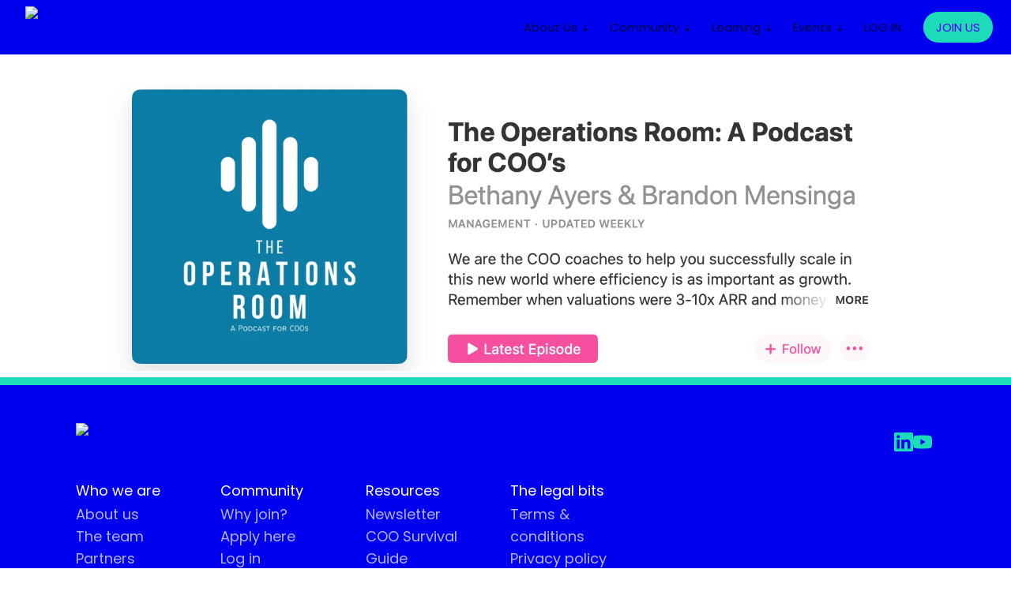

--- FILE ---
content_type: text/html; charset=utf-8
request_url: https://operationsnation.com/articles/partner-resources/plus-big-fans-of-the-operations-room-podcast
body_size: 51787
content:
<!DOCTYPE html><html lang="en" dir="ltr" class="theme-light"><head><meta charSet="utf-8"/><link rel="preconnect" href="/" crossorigin=""/><meta name="viewport" content="width=device-width, initial-scale=1"/><link rel="preload" href="https://assets-v2.super.so/global/fonts/Poppins/poppins-v20-latin-ext_latin-regular.woff2" as="font" crossorigin="anonymous" type="font/woff2"/><link rel="preload" href="https://assets-v2.super.so/global/fonts/Poppins/poppins-v20-latin-ext_latin-500.woff2" as="font" crossorigin="anonymous" type="font/woff2"/><link rel="preload" href="https://assets-v2.super.so/global/fonts/Poppins/poppins-v20-latin-ext_latin-600.woff2" as="font" crossorigin="anonymous" type="font/woff2"/><link rel="preload" href="https://assets-v2.super.so/global/fonts/Poppins/poppins-v20-latin-ext_latin-700.woff2" as="font" crossorigin="anonymous" type="font/woff2"/><link rel="preload" as="image" imageSrcSet="/_next/image?url=https%3A%2F%2Fassets.super.so%2Fd2d0200b-64a8-4ed8-b7b9-aeab84f4cc83%2Fuploads%2Flogo%2F514aabd9-1588-404e-a606-8872c3c43057.png&amp;w=256&amp;q=75 1x, /_next/image?url=https%3A%2F%2Fassets.super.so%2Fd2d0200b-64a8-4ed8-b7b9-aeab84f4cc83%2Fuploads%2Flogo%2F514aabd9-1588-404e-a606-8872c3c43057.png&amp;w=384&amp;q=75 2x"/><link rel="stylesheet" href="/_next/static/chunks/4057cc9dbcc744c0.css" data-precedence="next"/><link rel="preload" as="script" fetchPriority="low" href="/_next/static/chunks/ef7e1780489ef47b.js"/><script src="/_next/static/chunks/329c0e9c2897197b.js" async=""></script><script src="/_next/static/chunks/48b9427da8073be4.js" async=""></script><script src="/_next/static/chunks/c08b8935044855cc.js" async=""></script><script src="/_next/static/chunks/turbopack-a797a9dcefb3af65.js" async=""></script><script src="/_next/static/chunks/d96012bcfc98706a.js" async=""></script><script src="/_next/static/chunks/963c71eec1d89c3f.js" async=""></script><script src="/_next/static/chunks/f051bbd12aec0cc1.js" async=""></script><script src="/_next/static/chunks/b24231bb47e0cb77.js" async=""></script><script src="/_next/static/chunks/838e5a4413f0a7c7.js" async=""></script><script src="/_next/static/chunks/d0383f817159b1cf.js" async=""></script><script src="/_next/static/chunks/777a1b6fe715cc3f.js" async=""></script><script src="/_next/static/chunks/7f22801e85c972ca.js" async=""></script><script src="/_next/static/chunks/1b70408e1ee0ede3.js" async=""></script><script src="/_next/static/chunks/88cb2af845023e29.js" async=""></script><script src="/_next/static/chunks/8d3945c9ea1274d1.js" async=""></script><script src="https://widget.senja.io/widget/1e8d6fe0-f16d-4ecb-aa3f-50c8459ccf56/platform.js" type="text/javascript" async=""></script><script async="" src="https://www.googletagmanager.com/gtag/js?id=G-DXGV199Y70"></script><script type="text/javascript" src="//cdn.iubenda.com/cs/iubenda_cs.js" charSet="UTF-8" async=""></script><script src="/_next/static/chunks/398f78cbac628ac1.js" async=""></script><link rel="preload" href="/styles/static.css" as="style"/><link rel="preload" href="/styles/notion.css" as="style"/><link rel="preload" href="/styles/super.css" as="style"/><link rel="preload" href="https://sites.super.so/snippets/v2/carousel.js" as="script"/><link rel="preload" href="/_next/static/chunks/d2b3d01ef7b174de.js" as="script" fetchPriority="low"/><link rel="preload" href="/_next/static/chunks/7f8882c47d63ccc5.js" as="script" fetchPriority="low"/><link rel="preload" href="/_next/static/chunks/f1cf6df5c1ed5051.js" as="script" fetchPriority="low"/><link rel="icon" href="https://assets.super.so/d2d0200b-64a8-4ed8-b7b9-aeab84f4cc83/uploads/favicon/bdfbd94c-0eed-494d-8afb-2aa20da8c558.png"/><link rel="preload" href="https://assets-v2.super.so/global/fonts/Poppins/poppins-v20-latin-ext_latin-regular.woff2" crossorigin="anonymous" as="font" type="font/woff2"/><link rel="preload" href="https://assets-v2.super.so/global/fonts/Poppins/poppins-v20-latin-ext_latin-500.woff2" crossorigin="anonymous" as="font" type="font/woff2"/><link rel="preload" href="https://assets-v2.super.so/global/fonts/Poppins/poppins-v20-latin-ext_latin-600.woff2" crossorigin="anonymous" as="font" type="font/woff2"/><link rel="preload" href="https://assets-v2.super.so/global/fonts/Poppins/poppins-v20-latin-ext_latin-700.woff2" crossorigin="anonymous" as="font" type="font/woff2"/><title>Plus, big fans of The Operations Room Podcast</title><meta name="generator" content="Super"/><meta name="robots" content="index, follow"/><meta property="og:title" content="Plus, big fans of The Operations Room Podcast"/><meta property="og:url" content="https://operationsnation.com/articles/partner-resources/plus-big-fans-of-the-operations-room-podcast"/><meta property="og:site_name" content="Plus, big fans of The Operations Room Podcast"/><meta property="og:locale" content="en-US"/><meta property="og:type" content="website"/><meta name="twitter:card" content="summary_large_image"/><meta name="twitter:title" content="Plus, big fans of The Operations Room Podcast"/><script>
    const html = document.getElementsByTagName("html")[0];
    try {
      const colorPreference = localStorage
        ? localStorage.getItem("color-preference")
        : null;

      if (true) {
        html.classList.remove("theme-light");
      }
      
      if (false && colorPreference && html) {
        html.classList.add("theme-" + colorPreference);
      } else {
        html.classList.add("theme-light");
      }
    } catch (e) {
      console.log('ERROR themeEffect', e)
      html.classList.add("theme-light");
    }
</script><style>
      @font-face {
        font-family: "Poppins";
        font-style: normal;
        font-weight: 400;
        src: url("https://assets-v2.super.so/global/fonts/Poppins/poppins-v20-latin-ext_latin-regular.eot"); /* IE9 Compat Modes */
        
          src: local(""),
            url("https://assets-v2.super.so/global/fonts/Poppins/poppins-v20-latin-ext_latin-regular.eot?#iefix")
            format("embedded-opentype"),
            /* IE6-IE8 */
            url("https://assets-v2.super.so/global/fonts/Poppins/poppins-v20-latin-ext_latin-regular.woff2")
            format("woff2"),
            /* Super Modern Browsers */
            url("https://assets-v2.super.so/global/fonts/Poppins/poppins-v20-latin-ext_latin-regular.woff")
            format("woff"),
            /* Modern Browsers */
            url("https://assets-v2.super.so/global/fonts/Poppins/poppins-v20-latin-ext_latin-regular.ttf")
            format("truetype"),
            /* Safari, Android, iOS */
            url("https://assets-v2.super.so/global/fonts/Poppins/poppins-v20-latin-ext_latin-regular.svg#Poppins")
            format("svg"); /* Legacy iOS */
        
      }
    
      @font-face {
        font-family: "Poppins";
        font-style: normal;
        font-weight: 500;
        src: url("https://assets-v2.super.so/global/fonts/Poppins/poppins-v20-latin-ext_latin-500.eot"); /* IE9 Compat Modes */
        
          src: local(""),
            url("https://assets-v2.super.so/global/fonts/Poppins/poppins-v20-latin-ext_latin-500.eot?#iefix")
            format("embedded-opentype"),
            /* IE6-IE8 */
            url("https://assets-v2.super.so/global/fonts/Poppins/poppins-v20-latin-ext_latin-500.woff2")
            format("woff2"),
            /* Super Modern Browsers */
            url("https://assets-v2.super.so/global/fonts/Poppins/poppins-v20-latin-ext_latin-500.woff")
            format("woff"),
            /* Modern Browsers */
            url("https://assets-v2.super.so/global/fonts/Poppins/poppins-v20-latin-ext_latin-500.ttf")
            format("truetype"),
            /* Safari, Android, iOS */
            url("https://assets-v2.super.so/global/fonts/Poppins/poppins-v20-latin-ext_latin-500.svg#Poppins")
            format("svg"); /* Legacy iOS */
        
      }
    
      @font-face {
        font-family: "Poppins";
        font-style: normal;
        font-weight: 600;
        src: url("https://assets-v2.super.so/global/fonts/Poppins/poppins-v20-latin-ext_latin-600.eot"); /* IE9 Compat Modes */
        
          src: local(""),
            url("https://assets-v2.super.so/global/fonts/Poppins/poppins-v20-latin-ext_latin-600.eot?#iefix")
            format("embedded-opentype"),
            /* IE6-IE8 */
            url("https://assets-v2.super.so/global/fonts/Poppins/poppins-v20-latin-ext_latin-600.woff2")
            format("woff2"),
            /* Super Modern Browsers */
            url("https://assets-v2.super.so/global/fonts/Poppins/poppins-v20-latin-ext_latin-600.woff")
            format("woff"),
            /* Modern Browsers */
            url("https://assets-v2.super.so/global/fonts/Poppins/poppins-v20-latin-ext_latin-600.ttf")
            format("truetype"),
            /* Safari, Android, iOS */
            url("https://assets-v2.super.so/global/fonts/Poppins/poppins-v20-latin-ext_latin-600.svg#Poppins")
            format("svg"); /* Legacy iOS */
        
      }
    
      @font-face {
        font-family: "Poppins";
        font-style: normal;
        font-weight: 700;
        src: url("https://assets-v2.super.so/global/fonts/Poppins/poppins-v20-latin-ext_latin-700.eot"); /* IE9 Compat Modes */
        
          src: local(""),
            url("https://assets-v2.super.so/global/fonts/Poppins/poppins-v20-latin-ext_latin-700.eot?#iefix")
            format("embedded-opentype"),
            /* IE6-IE8 */
            url("https://assets-v2.super.so/global/fonts/Poppins/poppins-v20-latin-ext_latin-700.woff2")
            format("woff2"),
            /* Super Modern Browsers */
            url("https://assets-v2.super.so/global/fonts/Poppins/poppins-v20-latin-ext_latin-700.woff")
            format("woff"),
            /* Modern Browsers */
            url("https://assets-v2.super.so/global/fonts/Poppins/poppins-v20-latin-ext_latin-700.ttf")
            format("truetype"),
            /* Safari, Android, iOS */
            url("https://assets-v2.super.so/global/fonts/Poppins/poppins-v20-latin-ext_latin-700.svg#Poppins")
            format("svg"); /* Legacy iOS */
        
      }
    </style><link rel="stylesheet" href="/styles/static.css"/><link rel="stylesheet" href="/styles/notion.css"/><link rel="stylesheet" href="/styles/super.css"/><script>
  window.dataLayer = window.dataLayer || [];
  function gtag(){dataLayer.push(arguments);}
  gtag('js', new Date());

  gtag('config', 'G-DXGV199Y70');
</script><script type="text/javascript">
var _iub = _iub || [];
_iub.csConfiguration = {"askConsentAtCookiePolicyUpdate":true,"enableLgpd":true,"enableUspr":true,"floatingPreferencesButtonDisplay":"anchored-bottom-right","lang":"en","perPurposeConsent":true,"siteId":2870958,"usprApplies":true,"whitelabel":false,"cookiePolicyId":38023933,"cookiePolicyUrl":"https://operationsnation.trustkeith.co/","privacyPolicyUrl":"https://operationsnation.trustkeith.co/","privacyPolicyNoticeAtCollectionUrl":"https://operationsnation.trustkeith.co/", "banner":{ "acceptButtonDisplay":true,"closeButtonDisplay":false,"customizeButtonDisplay":true,"explicitWithdrawal":true,"listPurposes":true,"position":"float-bottom-center","rejectButtonDisplay":true,"showPurposesToggles":true }};
</script><script type="text/javascript" src="https://cs.iubenda.com/autoblocking/2870958.js"></script><script type="text/javascript" src="//cdn.iubenda.com/cs/gpp/stub.js"></script><script type="text/javascript">
_linkedin_partner_id = "7504724";
window._linkedin_data_partner_ids = window._linkedin_data_partner_ids || [];
window._linkedin_data_partner_ids.push(_linkedin_partner_id);
</script><script type="text/javascript">
(function(l) {
if (!l){window.lintrk = function(a,b){window.lintrk.q.push([a,b])};
window.lintrk.q=[]}
var s = document.getElementsByTagName("script")[0];
var b = document.createElement("script");
b.type = "text/javascript";b.async = true;
b.src = "https://snap.licdn.com/li.lms-analytics/insight.min.js";
s.parentNode.insertBefore(b, s);})(window.lintrk);
</script><noscript>
<img height="1" width="1" style="display:none" alt="" src="https://px.ads.linkedin.com/collect/?pid=7504724&amp;fmt=gif"/>
</noscript><script src="/_next/static/chunks/a6dad97d9634a72d.js" noModule=""></script></head><body><div hidden=""><!--$--><!--/$--></div><div class="super-root">
<!-- -->



<!-- -->
<!-- -->





<!-- -->


<nav aria-label="Main" data-orientation="horizontal" dir="ltr" class="super-navbar simple" style="position:sticky;box-shadow:var(--navbar-shadow);-webkit-box-shadow:var(--navbar-shadow)"><div class="super-navbar__content"><!--$!--><template data-dgst="BAILOUT_TO_CLIENT_SIDE_RENDERING"></template><span class="notion-link super-navbar__logo"><div class="super-navbar__logo-image"><span data-full-size="https://assets.super.so/d2d0200b-64a8-4ed8-b7b9-aeab84f4cc83/uploads/logo/514aabd9-1588-404e-a606-8872c3c43057.png" data-lightbox-src="https://assets.super.so/d2d0200b-64a8-4ed8-b7b9-aeab84f4cc83/uploads/logo/514aabd9-1588-404e-a606-8872c3c43057.png" style="display:contents"><img alt="Logo" width="180" height="53" decoding="async" data-nimg="1" style="color:transparent;object-fit:contain;object-position:left" srcSet="/_next/image?url=https%3A%2F%2Fassets.super.so%2Fd2d0200b-64a8-4ed8-b7b9-aeab84f4cc83%2Fuploads%2Flogo%2F514aabd9-1588-404e-a606-8872c3c43057.png&amp;w=256&amp;q=75 1x, /_next/image?url=https%3A%2F%2Fassets.super.so%2Fd2d0200b-64a8-4ed8-b7b9-aeab84f4cc83%2Fuploads%2Flogo%2F514aabd9-1588-404e-a606-8872c3c43057.png&amp;w=384&amp;q=75 2x" src="/_next/image?url=https%3A%2F%2Fassets.super.so%2Fd2d0200b-64a8-4ed8-b7b9-aeab84f4cc83%2Fuploads%2Flogo%2F514aabd9-1588-404e-a606-8872c3c43057.png&amp;w=384&amp;q=75"/></span></div></span><!--/$--><div style="position:relative"><ul data-orientation="horizontal" class="super-navbar__item-list" dir="ltr"><li><span id="radix-_R_b5j9fivb_-trigger-98054870-f915-4fac-a8b1-6d6f9c2e6e65" data-state="closed" aria-expanded="false" aria-controls="radix-_R_b5j9fivb_-content-98054870-f915-4fac-a8b1-6d6f9c2e6e65" class="super-navbar__list" data-radix-collection-item="">About Us ⇣</span></li><li><span id="radix-_R_b5j9fivb_-trigger-60abf762-01f4-4208-bf59-4d8dacdce0dd" data-state="closed" aria-expanded="false" aria-controls="radix-_R_b5j9fivb_-content-60abf762-01f4-4208-bf59-4d8dacdce0dd" class="super-navbar__list" data-radix-collection-item="">Community ⇣</span></li><li><span id="radix-_R_b5j9fivb_-trigger-865e6766-2d1a-47fc-8582-a3ef9335a4a1" data-state="closed" aria-expanded="false" aria-controls="radix-_R_b5j9fivb_-content-865e6766-2d1a-47fc-8582-a3ef9335a4a1" class="super-navbar__list" data-radix-collection-item="">Learning ⇣</span></li><li><span id="radix-_R_b5j9fivb_-trigger-bc78536c-80ac-4edf-aefd-1dc2d2591777" data-state="closed" aria-expanded="false" aria-controls="radix-_R_b5j9fivb_-content-bc78536c-80ac-4edf-aefd-1dc2d2591777" class="super-navbar__list" data-radix-collection-item="">Events ⇣</span></li><li><!--$!--><template data-dgst="BAILOUT_TO_CLIENT_SIDE_RENDERING"></template><span class="notion-link super-navbar__item">LOG IN</span><!--/$--></li></ul></div><div class="super-navbar__actions"><!--$!--><template data-dgst="BAILOUT_TO_CLIENT_SIDE_RENDERING"></template><span class="notion-link"><div class="super-navbar__cta">JOIN US</div></span><!--/$--><div class="super-navbar__button super-navbar__menu-open"><!--$--><svg xmlns="http://www.w3.org/2000/svg" width="20" height="20" viewBox="0 0 24 24" fill="none" stroke="currentColor" stroke-width="2" stroke-linecap="round" stroke-linejoin="round" class="lucide lucide-menu " type="Menu"><line x1="4" x2="20" y1="12" y2="12"></line><line x1="4" x2="20" y1="6" y2="6"></line><line x1="4" x2="20" y1="18" y2="18"></line></svg><!--/$--></div></div></div><div class="super-navbar__viewport-wrapper"></div></nav><div class="super-content-wrapper"><main id="page-articles-partner-resources-plus-big-fans-of-the-operations-room-podcast" class="super-content page__articles-partner-resources-plus-big-fans-of-the-operations-room-podcast parent-page__articles-partner-resources"><div class="notion-header page"><div class="notion-header__cover no-cover no-icon"></div><div class="notion-header__content max-width no-cover no-icon"><div class="notion-header__title-wrapper"><h1 class="notion-header__title">Plus, big fans of The Operations Room Podcast</h1></div></div></div><article id="block-articles-partner-resources-plus-big-fans-of-the-operations-room-podcast" class="notion-root max-width has-footer"><div id="block-37468cb905634fa4a5a54a6dc3328b1a" class="notion-text"></div><div id="block-4730a0bfd4584a3085786ecae8baff3e" class="notion-image page-width"><!--$!--><template data-dgst="BAILOUT_TO_CLIENT_SIDE_RENDERING"></template><span class="notion-link"><span data-full-size="https://images.spr.so/cdn-cgi/imagedelivery/j42No7y-dcokJuNgXeA0ig/05a827ca-0b8c-4a2d-88da-96a8b3c8878a/Screenshot_2024-02-16_at_3.02.08_PM/public" data-lightbox-src="https://images.spr.so/cdn-cgi/imagedelivery/j42No7y-dcokJuNgXeA0ig/05a827ca-0b8c-4a2d-88da-96a8b3c8878a/Screenshot_2024-02-16_at_3.02.08_PM/public" style="display:contents"><img alt="https://podcasts.apple.com/gb/podcast/the-operations-room-a-podcast-for-coos/id1693592355" loading="lazy" width="1562" height="564" decoding="async" data-nimg="1" style="color:transparent;object-fit:contain;object-position:center;height:auto" sizes="(max-width: 546px) 100vw, 100vw" srcSet="https://images.spr.so/cdn-cgi/imagedelivery/j42No7y-dcokJuNgXeA0ig/05a827ca-0b8c-4a2d-88da-96a8b3c8878a/Screenshot_2024-02-16_at_3.02.08_PM/w=1920,quality=90,fit=scale-down 640w, https://images.spr.so/cdn-cgi/imagedelivery/j42No7y-dcokJuNgXeA0ig/05a827ca-0b8c-4a2d-88da-96a8b3c8878a/Screenshot_2024-02-16_at_3.02.08_PM/w=1920,quality=90,fit=scale-down 750w, https://images.spr.so/cdn-cgi/imagedelivery/j42No7y-dcokJuNgXeA0ig/05a827ca-0b8c-4a2d-88da-96a8b3c8878a/Screenshot_2024-02-16_at_3.02.08_PM/w=1920,quality=90,fit=scale-down 828w, https://images.spr.so/cdn-cgi/imagedelivery/j42No7y-dcokJuNgXeA0ig/05a827ca-0b8c-4a2d-88da-96a8b3c8878a/Screenshot_2024-02-16_at_3.02.08_PM/w=1920,quality=90,fit=scale-down 1080w, https://images.spr.so/cdn-cgi/imagedelivery/j42No7y-dcokJuNgXeA0ig/05a827ca-0b8c-4a2d-88da-96a8b3c8878a/Screenshot_2024-02-16_at_3.02.08_PM/w=1920,quality=90,fit=scale-down 1200w, https://images.spr.so/cdn-cgi/imagedelivery/j42No7y-dcokJuNgXeA0ig/05a827ca-0b8c-4a2d-88da-96a8b3c8878a/Screenshot_2024-02-16_at_3.02.08_PM/w=1920,quality=90,fit=scale-down 1920w, https://images.spr.so/cdn-cgi/imagedelivery/j42No7y-dcokJuNgXeA0ig/05a827ca-0b8c-4a2d-88da-96a8b3c8878a/Screenshot_2024-02-16_at_3.02.08_PM/w=1920,quality=90,fit=scale-down 2048w, https://images.spr.so/cdn-cgi/imagedelivery/j42No7y-dcokJuNgXeA0ig/05a827ca-0b8c-4a2d-88da-96a8b3c8878a/Screenshot_2024-02-16_at_3.02.08_PM/w=1920,quality=90,fit=scale-down 3840w" src="https://images.spr.so/cdn-cgi/imagedelivery/j42No7y-dcokJuNgXeA0ig/05a827ca-0b8c-4a2d-88da-96a8b3c8878a/Screenshot_2024-02-16_at_3.02.08_PM/w=1920,quality=90,fit=scale-down"/></span></span><!--/$--></div></article></main><style>
    html {
      font-size: 15px;
    }

    
  </style><!--$--><!--/$--></div><footer class="super-footer corners has-list"><div class="super-footer__content"><!--$!--><template data-dgst="BAILOUT_TO_CLIENT_SIDE_RENDERING"></template><span class="notion-link super-footer__logo"><div class="super-footer__logo-image"><span data-full-size="https://assets.super.so/d2d0200b-64a8-4ed8-b7b9-aeab84f4cc83/uploads/logo/f82cb962-52c9-47a6-8707-49a4ac11b43d.png" data-lightbox-src="https://assets.super.so/d2d0200b-64a8-4ed8-b7b9-aeab84f4cc83/uploads/logo/f82cb962-52c9-47a6-8707-49a4ac11b43d.png" style="display:contents"><img alt="Logo" loading="lazy" width="180" height="48" decoding="async" data-nimg="1" style="color:transparent;object-fit:contain;object-position:left" srcSet="/_next/image?url=https%3A%2F%2Fassets.super.so%2Fd2d0200b-64a8-4ed8-b7b9-aeab84f4cc83%2Fuploads%2Flogo%2Ff82cb962-52c9-47a6-8707-49a4ac11b43d.png&amp;w=256&amp;q=75 1x, /_next/image?url=https%3A%2F%2Fassets.super.so%2Fd2d0200b-64a8-4ed8-b7b9-aeab84f4cc83%2Fuploads%2Flogo%2Ff82cb962-52c9-47a6-8707-49a4ac11b43d.png&amp;w=384&amp;q=75 2x" src="/_next/image?url=https%3A%2F%2Fassets.super.so%2Fd2d0200b-64a8-4ed8-b7b9-aeab84f4cc83%2Fuploads%2Flogo%2Ff82cb962-52c9-47a6-8707-49a4ac11b43d.png&amp;w=384&amp;q=75"/></span></div></span><!--/$--><div class="super-footer__links"><div class="super-footer__list"><p class="super-footer__list-heading">Who we are</p><div class="super-footer__list-links"><a href="/about-us" class="notion-link super-footer__link" data-server-link="true" data-link-uri="/about-us"><p>About us</p></a><a href="/our-team" class="notion-link super-footer__link" data-server-link="true" data-link-uri="/our-team"><p>The team</p></a><a href="/our-partners" class="notion-link super-footer__link" data-server-link="true" data-link-uri="/our-partners"><p>Partners</p></a></div></div><div class="super-footer__list"><p class="super-footer__list-heading">Community</p><div class="super-footer__list-links"><a href="/community" class="notion-link super-footer__link" data-server-link="true" data-link-uri="https://operationsnation.com/community"><p>Why join?</p></a><a href="/community/on-membership" class="notion-link super-footer__link" data-server-link="true" data-link-uri="/community/on-membership"><p>Apply here</p></a><a href="https://operations-nation.disco.co/login" class="notion-link super-footer__link" data-server-link="true" data-link-uri="https://operations-nation.disco.co/login"><p>Log in</p></a><a href="/all-events" class="notion-link super-footer__link" data-server-link="true" data-link-uri="/all-events"><p>Upcoming events</p></a><a href="/all-events/operations-events-calendar/conference-2025" class="notion-link super-footer__link" data-server-link="true" data-link-uri="/all-events/operations-events-calendar/conference-2025"><p>cONference 2025</p></a></div></div><div class="super-footer__list"><p class="super-footer__list-heading">Resources</p><div class="super-footer__list-links"><a href="https://mailchi.mp/operationsnation/subscribe-to-operations-nations-newsletter" class="notion-link super-footer__link" data-server-link="true" data-link-uri="https://mailchi.mp/operationsnation/subscribe-to-operations-nations-newsletter"><p>Newsletter</p></a><a href="/resources/coo-resources/coo-book" class="notion-link super-footer__link" data-server-link="true" data-link-uri="https://operationsnation.com/resources/coo-resources/coo-book"><p>COO Survival Guide</p></a><a href="/resources/coo-resources" class="notion-link super-footer__link" data-server-link="true" data-link-uri="https://operationsnation.com/resources/coo-resources"><p>COO Course</p></a></div></div><div class="super-footer__list"><p class="super-footer__list-heading">The legal bits</p><div class="super-footer__list-links"><a href="/terms-conditions" class="notion-link super-footer__link" data-server-link="true" data-link-uri="/terms-conditions"><p>Terms &amp; conditions</p></a><a href="https://trustkeith.notion.site/Operations-Nation-s-Privacy-Notice-ea483783fcb546c3a1acbb4d2499800a?source=copy_link" class="notion-link super-footer__link" data-server-link="true" data-link-uri="https://trustkeith.notion.site/Operations-Nation-s-Privacy-Notice-ea483783fcb546c3a1acbb4d2499800a?source=copy_link"><p>Privacy policy</p></a></div></div></div><p class="super-footer__footnote">Operation Nations @ all rights reserved.  Developed by NotionFlows </p><div class="super-footer__icons"><!--$!--><template data-dgst="BAILOUT_TO_CLIENT_SIDE_RENDERING"></template><span class="notion-link"><svg xmlns="http://www.w3.org/2000/svg" fill="currentColor" viewBox="0 0 24 24" width="24" height="24"><title>LinkedIn</title><path d="M20.447 20.452h-3.554v-5.569c0-1.328-.027-3.037-1.852-3.037-1.853 0-2.136 1.445-2.136 2.939v5.667H9.351V9h3.414v1.561h.046c.477-.9 1.637-1.85 3.37-1.85 3.601 0 4.267 2.37 4.267 5.455v6.286zM5.337 7.433c-1.144 0-2.063-.926-2.063-2.065 0-1.138.92-2.063 2.063-2.063 1.14 0 2.064.925 2.064 2.063 0 1.139-.925 2.065-2.064 2.065zm1.782 13.019H3.555V9h3.564v11.452zM22.225 0H1.771C.792 0 0 .774 0 1.729v20.542C0 23.227.792 24 1.771 24h20.451C23.2 24 24 23.227 24 22.271V1.729C24 .774 23.2 0 22.222 0h.003z"></path></svg></span><!--/$--><!--$!--><template data-dgst="BAILOUT_TO_CLIENT_SIDE_RENDERING"></template><span class="notion-link"><svg xmlns="http://www.w3.org/2000/svg" fill="currentColor" viewBox="0 0 24 24" width="24" height="24"><title>YouTube</title><path d="M23.498 6.186a3.016 3.016 0 0 0-2.122-2.136C19.505 3.545 12 3.545 12 3.545s-7.505 0-9.377.505A3.017 3.017 0 0 0 .502 6.186C0 8.07 0 12 0 12s0 3.93.502 5.814a3.016 3.016 0 0 0 2.122 2.136c1.871.505 9.376.505 9.376.505s7.505 0 9.377-.505a3.015 3.015 0 0 0 2.122-2.136C24 15.93 24 12 24 12s0-3.93-.502-5.814zM9.545 15.568V8.432L15.818 12l-6.273 3.568z"></path></svg></span><!--/$--></div></div></footer></div><style>
  
    html.theme-light {
      /* Gray */
      --gray-h: 234;
      --gray-s: 16%;
      --gray-l: 39%;
      --color-gray: hsl(var(--gray-h), var(--gray-s), var(--gray-l));
      --color-text-gray: var(--color-gray);
      --color-bg-gray: hsl(
        var(--gray-h),
        var(--gray-s),
        88%
      );
      --color-bg-gray-light: var(--color-bg-gray);
      --color-pill-gray: hsl(
        calc(var(--gray-h) + 14),
        var(--gray-s),
        81%
      );
      --color-pill-text-gray: hsl(
        var(--gray-h),
        var(--gray-s),
        calc(var(--gray-l) - 28%)
      );
      --color-bg-form-btn-gray: #A7A39A;

      /* Brown */
      --brown-h: 19;
      --brown-s: 31%;
      --brown-l: 47%;
      --color-brown: hsl(var(--brown-h), var(--brown-s), var(--brown-l));
      --color-text-brown: var(--color-brown);
      --color-bg-brown: hsl(
        var(--brown-h),
        var(--brown-s),
        90%
      );
      --color-bg-brown-light: var(--color-bg-brown);
      --color-pill-brown: hsl(
        var(--brown-h),
        calc(var(--brown-s) + 10%),
        89%
      );
      --color-pill-text-brown: hsl(
        var(--brown-h),
        calc(var(--brown-s) + 10%),
        calc(var(--brown-l) - 28%)
      );
      --color-bg-form-btn-brown: #9A6851;

      /* Orange */
      --orange-h: 15;
      --orange-s: 91%;
      --orange-l: 54%;
      --color-orange: hsl(
        var(--orange-h),
        var(--orange-s),
        var(--orange-l)
      );
      --color-text-orange: var(--color-orange);
      --color-bg-orange: hsl(
        var(--orange-h),
        var(--orange-s),
        90%
      );
      --color-bg-orange-light: var(--color-bg-orange);
      --color-pill-orange: hsl(
        var(--orange-h),
        calc(var(--orange-s) - 6%),
        90%
      );
      --color-pill-text-orange: hsl(
        calc(var(--orange-h) - 5),
        calc(var(--orange-s) - 18%),
        calc(var(--orange-l) - 28%)
      );
      --color-bg-form-btn-orange: #D9730D;

      /* Yellow */
      --yellow-h: 58;
      --yellow-s: 100%;
      --yellow-l: 85%;
      --color-yellow: hsl(
        var(--yellow-h),
        var(--yellow-s),
        var(--yellow-l)
      );
      --color-text-yellow: var(--color-yellow);
      --color-bg-yellow: hsl(
        var(--yellow-h),
        calc(var(--yellow-s) + 90%),
        90%
      );
      --color-bg-yellow-light: var(--color-bg-yellow);
      --color-pill-yellow: hsl(
        calc(var(--yellow-h) + 3),
        calc(var(--yellow-s) + 24%),
        90%
      );
      --color-pill-text-yellow: hsl(
        calc(var(--yellow-h) - 11),
        calc(var(--yellow-s) - 22%),
        calc(var(--yellow-l) - 28%)
      );
      --color-bg-form-btn-yellow: #CA922F;

      /* Green */
      --green-h: 169;
      --green-s: 78%;
      --green-l: 48%;
      --color-green: hsl(var(--green-h), var(--green-s), var(--green-l));
      --color-text-green: var(--color-green);
      --color-bg-green: hsl(
        var(--green-h),
        var(--green-s),
        90%
      );
      --color-bg-green-light: var(--color-bg-green);
      --color-pill-green: hsl(
        calc(var(--green-h) - 28),
        calc(var(--green-s) + 3%),
        90%
      );
      --color-pill-text-green: hsl(
        calc(var(--green-h) - 2),
        var(--green-s),
        calc(var(--green-l) - 22%)
      );
      --color-bg-form-btn-green: #448361;

      /* Blue */
      --blue-h: 240;
      --blue-s: 100%;
      --blue-l: 47%;
      --color-blue: hsl(var(--blue-h), var(--blue-s), var(--blue-l));
      --color-text-blue: var(--color-blue);
      --color-bg-blue: hsl(
        var(--blue-h),
        var(--blue-s),
        90%
      );
      --color-bg-blue-light: var(--color-bg-blue);
      --color-pill-blue: hsl(
        var(--blue-h),
        calc(var(--blue-s) - 5%),
        89%
      );
      --color-pill-text-blue: hsl(
        calc(var(--blue-h) + 7),
        calc(var(--blue-s) - 6%),
        calc(var(--blue-l) - 22%)
      );
      --color-bg-form-btn-blue: #327DA9;

      /* Purple */
      --purple-h: 299;
      --purple-s: 100%;
      --purple-l: 15%;
      --color-purple: hsl(
        var(--purple-h),
        var(--purple-s),
        var(--purple-l)
      );
      --color-text-purple: var(--color-purple);
      --color-bg-purple: hsl(
        var(--purple-h),
        var(--purple-s),
        55%
      );
      --color-bg-purple-light: var(--color-bg-purple);
      --color-pill-purple: hsl(
        var(--purple-h),
        calc(var(--purple-s) + 5%),
        51%
      );
      --color-pill-text-purple: hsl(
        calc(var(--purple-h) + 1),
        calc(var(--purple-s) + 10%),
        calc(var(--purple-l) - 31%)
      );
      --color-bg-form-btn-purple: #8F64AF;

      /* Pink */
      --pink-h: 15;
      --pink-s: 91%;
      --pink-l: 54%;
      --color-pink: hsl(var(--pink-h), var(--pink-s), var(--pink-l));
      --color-text-pink: var(--color-pink);
      --color-bg-pink: hsl(
        var(--pink-h),
        var(--pink-s),
        90%
      );
      --color-bg-pink-light: var(--color-bg-pink);
      --color-pill-pink: hsl(
        var(--pink-h),
        var(--pink-s),
        90%
      );
      --color-pill-text-pink: hsl(
        calc(var(--pink-h) + 3),
        calc(var(--pink-s) - 14%),
        calc(var(--pink-l) - 31%)
      );
      --color-bg-form-btn-pink: #C24C8B;

      /* Red */
      --red-h: 15;
      --red-s: 91%;
      --red-l: 54%;
      --color-red: hsl(var(--red-h), var(--red-s), var(--red-l));
      --color-text-red: var(--color-red);
      --color-bg-red: hsl(
        var(--red-h),
        var(--red-s),
        90%
      );
      --color-bg-red-light: var(--color-bg-red);
      --color-pill-red: hsl(
        calc(var(--red-h) + 6),
        calc(var(--red-s) + 42%),
        90%
      );
      --color-pill-text-red: hsl(
        calc(var(--red-h) + 0),
        var(--red-s),
        calc(var(--red-l) - 32%)
      );
      --color-bg-form-btn-red: #D44E49;

      /*Default*/
      --default-h: 45;
      --default-s: 8%;
      --default-l: 20%;
      --color-default: hsl(
        var(--default-h),
        var(--default-s),
        var(--default-l)
      );
      --color-pill-default: hsl(
        var(--gray-h),
        var(--gray-s),
        90%
      );
      --color-pill-text-default: hsl(
        var(--gray-h),
        var(--gray-s),
        calc(var(--gray-l) - 28%)
      );
      --color-bg-form-btn-default: #55534E;

      /*Other*/
      --color-text-default: #37352F;
      --color-text-default-light: #535672;
      --color-bg-default: #ffffff;
      --color-border-default: #dbddeb;
      --color-border-dark: var(--color-border-default);
      --color-ui-hover-bg: #1bdbb8;
      --color-card-bg: #ffffff;
      --color-card-bg-hover: #bdf0e7;
      --color-calendar-weekend-bg: #fffcb3;
      --color-checkbox-bg: #4a00f1;
      --color-code-bg: rgba(135,131,120,.15);

      /*Scrollbar*/
      --scrollbar-background-color: #FAFAFA;
      --scrollbar-thumb-color: #1bdbb8;
      --scrollbar-border-color: #E8E8E8;

      /*Navbar*/
      --navbar-text-color: #000000;
      --navbar-list-item-hover: rgba(130, 130, 130, 0.09);
      --navbar-background-color-hover: #f0f0f0;
      --navbar-background-color: #ffffff;
      --navbar-button-text-color: #4a00f1;
      --navbar-button-background-color: #1bdbb8;
      --navbar-menu-background-color: var(--navbar-background-color);
      --navbar-text-color-dark: #0;

      /*Footer*/
      --footer-text-color: #ffffff;
      --footer-background-color: #0000ee;

      /*Sidebar*/
      --sidebar-text-color: #37352F;
      --sidebar-cta-text-color: #37352F;
      --sidebar-background-color: #ffffff;
      --sidebar-cta-background-color: #ffffff;
      --sidebar-border-color: #E9E9E7;
      --sidebar-background-color-hover: #efefef;
      --sidebar-text-color-dark: #282620;
      --sidebar-cta-background-color-hover: #efefef;
    }

    
  /**
   * One Light theme for prism.js
   * Based on Atom's One Light theme: https://github.com/atom/atom/tree/master/packages/one-light-syntax
   */
  
  /**
   * One Light colours (accurate as of commit eb064bf on 19 Feb 2021)
   * From colors.less
   * --mono-1: hsl(230, 8%, 24%);
   * --mono-2: hsl(230, 6%, 44%);
   * --mono-3: hsl(230, 4%, 64%)
   * --hue-1: hsl(198, 99%, 37%);
   * --hue-2: hsl(221, 87%, 60%);
   * --hue-3: hsl(301, 63%, 40%);
   * --hue-4: hsl(119, 34%, 47%);
   * --hue-5: hsl(5, 74%, 59%);
   * --hue-5-2: hsl(344, 84%, 43%);
   * --hue-6: hsl(35, 99%, 36%);
   * --hue-6-2: hsl(35, 99%, 40%);
   * --syntax-fg: hsl(230, 8%, 24%);
   * --syntax-bg: hsl(230, 1%, 98%);
   * --syntax-gutter: hsl(230, 1%, 62%);
   * --syntax-guide: hsla(230, 8%, 24%, 0.2);
   * --syntax-accent: hsl(230, 100%, 66%);
   * From syntax-variables.less
   * --syntax-selection-color: hsl(230, 1%, 90%);
   * --syntax-gutter-background-color-selected: hsl(230, 1%, 90%);
   * --syntax-cursor-line: hsla(230, 8%, 24%, 0.05);
   */
  
  html.theme-light code[class*="language-"],
  html.theme-light pre[class*="language-"] {
    color: hsl(230, 8%, 24%);
    font-family: "Fira Code", "Fira Mono", Menlo, Consolas, "DejaVu Sans Mono", monospace;
    direction: ltr;
    text-align: left;
    white-space: pre;
    word-spacing: normal;
    word-break: normal;
    line-height: 1.5;
    -moz-tab-size: 2;
    -o-tab-size: 2;
    tab-size: 2;
    -webkit-hyphens: none;
    -moz-hyphens: none;
    -ms-hyphens: none;
    hyphens: none;
  }
  
  /* Selection */
  html.theme-light code[class*="language-"]::-moz-selection,
  html.theme-light code[class*="language-"] *::-moz-selection,
  html.theme-light pre[class*="language-"] *::-moz-selection {
    background: hsl(230, 1%, 90%);
    color: inherit;
  }
  
  html.theme-light code[class*="language-"]::selection,
  html.theme-light code[class*="language-"] *::selection,
  html.theme-light pre[class*="language-"] *::selection {
    background: hsl(230, 1%, 90%);
    color: inherit;
  }
  
  /* Code blocks */
  html.theme-light pre[class*="language-"] {
    padding: 1em;
    margin: 0.5em 0;
    overflow: auto;
    border-radius: 0.3em;
  }
  
  /* Inline code */
  html.theme-light :not(pre) > code[class*="language-"] {
    padding: 0.2em 0.3em;
    border-radius: 0.3em;
    white-space: normal;
  }
  
  html.theme-light .token.comment,
  html.theme-light .token.prolog,
  html.theme-light .token.cdata {
    color: hsl(230, 4%, 64%);
  }
  
  html.theme-light .token.doctype,
  html.theme-light .token.punctuation,
  html.theme-light .token.entity {
    color: hsl(230, 8%, 24%);
  }
  
  html.theme-light .token.attr-name,
  html.theme-light .token.class-name,
  html.theme-light .token.boolean,
  html.theme-light .token.constant,
  html.theme-light .token.number,
  html.theme-light .token.atrule {
    color: hsl(35, 99%, 36%);
  }
  
  html.theme-light .token.keyword {
    color: hsl(301, 63%, 40%);
  }
  
  html.theme-light .token.property,
  html.theme-light .token.tag,
  html.theme-light .token.symbol,
  html.theme-light .token.deleted,
  html.theme-light .token.important {
    color: hsl(5, 74%, 59%);
  }
  
  html.theme-light .token.selector,
  html.theme-light .token.string,
  html.theme-light .token.char,
  html.theme-light .token.builtin,
  html.theme-light .token.inserted,
  html.theme-light .token.regex,
  html.theme-light .token.attr-value,
  html.theme-light .token.attr-value > .token.punctuation {
    color: hsl(119, 34%, 47%);
  }
  
  html.theme-light .token.variable,
  html.theme-light .token.operator,
  html.theme-light .token.function {
    color: hsl(221, 87%, 60%);
  }
  
  html.theme-light .token.url {
    color: hsl(198, 99%, 37%);
  }
  
  /* HTML overrides */
  html.theme-light .token.attr-value > .token.punctuation.attr-equals,
  html.theme-light .token.special-attr > .token.attr-value > .token.value.css {
    color: hsl(230, 8%, 24%);
  }
  
  /* CSS overrides */
  html.theme-light .language-css .token.selector {
    color: hsl(5, 74%, 59%);
  }
  
  html.theme-light .language-css .token.property {
    color: hsl(230, 8%, 24%);
  }
  
  html.theme-light .language-css .token.function,
  html.theme-light .language-css .token.url > .token.function {
    color: hsl(198, 99%, 37%);
  }
  
  html.theme-light .language-css .token.url > .token.string.url {
    color: hsl(119, 34%, 47%);
  }
  
  html.theme-light .language-css .token.important,
  html.theme-light .language-css .token.atrule .token.rule {
    color: hsl(301, 63%, 40%);
  }
  
  /* JS overrides */
  html.theme-light .language-javascript .token.operator {
    color: hsl(301, 63%, 40%);
  }
  
  html.theme-light .language-javascript .token.template-string > .token.interpolation > .token.interpolation-punctuation.punctuation {
    color: hsl(344, 84%, 43%);
  }
  
  /* JSON overrides */
  html.theme-light .language-json .token.operator {
    color: hsl(230, 8%, 24%);
  }
  
  html.theme-light .language-json .token.null.keyword {
    color: hsl(35, 99%, 36%);
  }
  
  /* MD overrides */
  html.theme-light .language-markdown .token.url,
  html.theme-light .language-markdown .token.url > .token.operator,
  html.theme-light .language-markdown .token.url-reference.url > .token.string {
    color: hsl(230, 8%, 24%);
  }
  
  html.theme-light .language-markdown .token.url > .token.content {
    color: hsl(221, 87%, 60%);
  }
  
  html.theme-light .language-markdown .token.url > .token.url,
  html.theme-light .language-markdown .token.url-reference.url {
    color: hsl(198, 99%, 37%);
  }
  
  html.theme-light .language-markdown .token.blockquote.punctuation,
  html.theme-light .language-markdown .token.hr.punctuation {
    color: hsl(230, 4%, 64%);
    font-style: italic;
  }
  
  html.theme-light .language-markdown .token.code-snippet {
    color: hsl(119, 34%, 47%);
  }
  
  html.theme-light .language-markdown .token.bold .token.content {
    color: hsl(35, 99%, 36%);
  }
  
  html.theme-light .language-markdown .token.italic .token.content {
    color: hsl(301, 63%, 40%);
  }
  
  html.theme-light .language-markdown .token.strike .token.content,
  html.theme-light .language-markdown .token.strike .token.punctuation,
  html.theme-light .language-markdown .token.list.punctuation,
  html.theme-light .language-markdown .token.title.important > .token.punctuation {
    color: hsl(5, 74%, 59%);
  }
  
  /* General */
  html.theme-light .token.bold {
    font-weight: bold;
  }
  
  html.theme-light .token.comment,
  html.theme-light .token.italic {
    font-style: italic;
  }
  
  html.theme-light .token.entity {
    cursor: help;
  }
  
  html.theme-light .token.namespace {
    opacity: 0.8;
  }
  
  /* Plugin overrides */
  /* Selectors should have higher specificity than those in the plugins' default stylesheets */
  
  /* Show Invisibles plugin overrides */
  html.theme-light .token.token.tab:not(:empty):before,
  html.theme-light .token.token.cr:before,
  html.theme-light .token.token.lf:before,
  html.theme-light .token.token.space:before {
    color: hsla(230, 8%, 24%, 0.2);
  }
  
  /* Toolbar plugin overrides */
  /* Space out all buttons and move them away from the right edge of the code block */
  html.theme-light div.code-toolbar > .toolbar.toolbar > .toolbar-item {
    margin-right: 0.4em;
  }
  
  /* Styling the buttons */
  html.theme-light div.code-toolbar > .toolbar.toolbar > .toolbar-item > button,
  html.theme-light div.code-toolbar > .toolbar.toolbar > .toolbar-item > a,
  html.theme-light div.code-toolbar > .toolbar.toolbar > .toolbar-item > span {
    background: hsl(230, 1%, 90%);
    color: hsl(230, 6%, 44%);
    padding: 0.1em 0.4em;
    border-radius: 0.3em;
  }
  
  html.theme-light div.code-toolbar > .toolbar.toolbar > .toolbar-item > button:hover,
  html.theme-light div.code-toolbar > .toolbar.toolbar > .toolbar-item > button:focus,
  html.theme-light div.code-toolbar > .toolbar.toolbar > .toolbar-item > a:hover,
  html.theme-light div.code-toolbar > .toolbar.toolbar > .toolbar-item > a:focus,
  html.theme-light div.code-toolbar > .toolbar.toolbar > .toolbar-item > span:hover,
  html.theme-light div.code-toolbar > .toolbar.toolbar > .toolbar-item > span:focus {
    background: hsl(230, 1%, 78%); /* custom: darken(--syntax-bg, 20%) */
    color: hsl(230, 8%, 24%);
  }
  
  /* Line Highlight plugin overrides */
  /* The highlighted line itself */
  html.theme-light .line-highlight.line-highlight {
    background: hsla(230, 8%, 24%, 0.05);
  }
  
  /* Default line numbers in Line Highlight plugin */
  html.theme-light .line-highlight.line-highlight:before,
  html.theme-light .line-highlight.line-highlight[data-end]:after {
    background: hsl(230, 1%, 90%);
    color: hsl(230, 8%, 24%);
    padding: 0.1em 0.6em;
    border-radius: 0.3em;
    box-shadow: 0 2px 0 0 rgba(0, 0, 0, 0.2); /* same as Toolbar plugin default */
  }
  
  /* Hovering over a linkable line number (in the gutter area) */
  /* Requires Line Numbers plugin as well */
  html.theme-light pre[id].linkable-line-numbers.linkable-line-numbers span.line-numbers-rows > span:hover:before {
    background-color: hsla(230, 8%, 24%, 0.05);
  }
  
  /* Line Numbers and Command Line plugins overrides */
  /* Line separating gutter from coding area */
  html.theme-light .line-numbers.line-numbers .line-numbers-rows,
  html.theme-light .command-line .command-line-prompt {
    border-right-color: hsla(230, 8%, 24%, 0.2);
  }
  
  /* Stuff in the gutter */
  html.theme-light .line-numbers .line-numbers-rows > span:before,
  html.theme-light .command-line .command-line-prompt > span:before {
    color: hsl(230, 1%, 62%);
  }
  
  /* Match Braces plugin overrides */
  /* Note: Outline colour is inherited from the braces */
  html.theme-light .rainbow-braces .token.token.punctuation.brace-level-1,
  html.theme-light .rainbow-braces .token.token.punctuation.brace-level-5,
  html.theme-light .rainbow-braces .token.token.punctuation.brace-level-9 {
    color: hsl(5, 74%, 59%);
  }
  
  html.theme-light .rainbow-braces .token.token.punctuation.brace-level-2,
  html.theme-light .rainbow-braces .token.token.punctuation.brace-level-6,
  html.theme-light .rainbow-braces .token.token.punctuation.brace-level-10 {
    color: hsl(119, 34%, 47%);
  }
  
  html.theme-light .rainbow-braces .token.token.punctuation.brace-level-3,
  html.theme-light .rainbow-braces .token.token.punctuation.brace-level-7,
  html.theme-light .rainbow-braces .token.token.punctuation.brace-level-11 {
    color: hsl(221, 87%, 60%);
  }
  
  html.theme-light .rainbow-braces .token.token.punctuation.brace-level-4,
  html.theme-light .rainbow-braces .token.token.punctuation.brace-level-8,
  html.theme-light .rainbow-braces .token.token.punctuation.brace-level-12 {
    color: hsl(301, 63%, 40%);
  }
  
  /* Diff Highlight plugin overrides */
  /* Taken from https://github.com/atom/github/blob/master/styles/variables.less */
  html.theme-light pre.diff-highlight > code .token.token.deleted:not(.prefix),
  html.theme-light pre > code.diff-highlight .token.token.deleted:not(.prefix) {
    background-color: hsla(353, 100%, 66%, 0.15);
  }
  
  html.theme-light pre.diff-highlight > code .token.token.deleted:not(.prefix)::-moz-selection,
  html.theme-light pre.diff-highlight > code .token.token.deleted:not(.prefix) *::-moz-selection,
  html.theme-light pre > code.diff-highlight .token.token.deleted:not(.prefix)::-moz-selection,
  html.theme-light pre > code.diff-highlight .token.token.deleted:not(.prefix) *::-moz-selection {
    background-color: hsla(353, 95%, 66%, 0.25);
  }
  
  html.theme-light pre.diff-highlight > code .token.token.deleted:not(.prefix)::selection,
  html.theme-light pre.diff-highlight > code .token.token.deleted:not(.prefix) *::selection,
  html.theme-light pre > code.diff-highlight .token.token.deleted:not(.prefix)::selection,
  html.theme-light pre > code.diff-highlight .token.token.deleted:not(.prefix) *::selection {
    background-color: hsla(353, 95%, 66%, 0.25);
  }
  
  html.theme-light pre.diff-highlight > code .token.token.inserted:not(.prefix),
  html.theme-light pre > code.diff-highlight .token.token.inserted:not(.prefix) {
    background-color: hsla(137, 100%, 55%, 0.15);
  }
  
  html.theme-light pre.diff-highlight > code .token.token.inserted:not(.prefix)::-moz-selection,
  html.theme-light pre.diff-highlight > code .token.token.inserted:not(.prefix) *::-moz-selection,
  html.theme-light pre > code.diff-highlight .token.token.inserted:not(.prefix)::-moz-selection,
  html.theme-light pre > code.diff-highlight .token.token.inserted:not(.prefix) *::-moz-selection {
    background-color: hsla(135, 73%, 55%, 0.25);
  }
  
  html.theme-light pre.diff-highlight > code .token.token.inserted:not(.prefix)::selection,
  html.theme-light pre.diff-highlight > code .token.token.inserted:not(.prefix) *::selection,
  html.theme-light pre > code.diff-highlight .token.token.inserted:not(.prefix)::selection,
  html.theme-light pre > code.diff-highlight .token.token.inserted:not(.prefix) *::selection {
    background-color: hsla(135, 73%, 55%, 0.25);
  }
  
  /* Previewers plugin overrides */
  /* Based on https://github.com/atom-community/atom-ide-datatip/blob/master/styles/atom-ide-datatips.less and https://github.com/atom/atom/blob/master/packages/one-light-ui */
  /* Border around popup */
  html.theme-light .prism-previewer.prism-previewer:before,
  html.theme-light .prism-previewer-gradient.prism-previewer-gradient div {
    border-color: hsl(0, 0, 95%);
  }
  
  /* Angle and time should remain as circles and are hence not included */
  html.theme-light .prism-previewer-color.prism-previewer-color:before,
  html.theme-light .prism-previewer-gradient.prism-previewer-gradient div,
  html.theme-light .prism-previewer-easing.prism-previewer-easing:before {
    border-radius: 0.3em;
  }
  
  /* Triangles pointing to the code */
  html.theme-light .prism-previewer.prism-previewer:after {
    border-top-color: hsl(0, 0, 95%);
  }
  
  html.theme-light .prism-previewer-flipped.prism-previewer-flipped.after {
    border-bottom-color: hsl(0, 0, 95%);
  }
  
  /* Background colour within the popup */
  html.theme-light .prism-previewer-angle.prism-previewer-angle:before,
  html.theme-light .prism-previewer-time.prism-previewer-time:before,
  html.theme-light .prism-previewer-easing.prism-previewer-easing {
    background: hsl(0, 0%, 100%);
  }
  
  /* For angle, this is the positive area (eg. 90deg will display one quadrant in this colour) */
  /* For time, this is the alternate colour */
  html.theme-light .prism-previewer-angle.prism-previewer-angle circle,
  html.theme-light .prism-previewer-time.prism-previewer-time circle {
    stroke: hsl(230, 8%, 24%);
    stroke-opacity: 1;
  }
  
  /* Stroke colours of the handle, direction point, and vector itself */
  html.theme-light .prism-previewer-easing.prism-previewer-easing circle,
  html.theme-light .prism-previewer-easing.prism-previewer-easing path,
  html.theme-light .prism-previewer-easing.prism-previewer-easing line {
    stroke: hsl(230, 8%, 24%);
  }
  
  /* Fill colour of the handle */
  html.theme-light .prism-previewer-easing.prism-previewer-easing circle {
    fill: transparent;
  }
  
  
  
    :root {
      /* Layout */
      --padding-layout: 0.6rem;
      --border-radii-layout: 8px;
      --border-thickness-layout: 1px;
      --border-type-layout: solid;
      --border-layout: var(--border-thickness-layout)
        var(--border-type-layout) var(--color-border-default);
      --layout-max-width: 1200px;
      --column-spacing: 46px;
      --page-display: flex;
      --padding-right: calc(env(safe-area-inset-right) + 96px);
      --padding-left: calc(env(safe-area-inset-left) + 96px);
      --padding-right-mobile: calc(env(safe-area-inset-right) + 24px);
      --padding-left-mobile: calc(env(safe-area-inset-left) + 24px);
      /* Header */
      --header-cover-height: 30vh;
      --header-title-align: center;
      --header-icon-align: -112px 0 0 0;
      --header-display: block;
      /* Collection header */
      --collection-header-border: var(--border-layout);
      /* Collection table */
      --collection-table-cell-padding: calc(var(--padding-layout) - 0.3rem)
        calc(var(--padding-layout) - 0.1rem);
      /* Collection list */
      --collection-list-item-padding: calc(var(--padding-layout) - 0.5rem);
      --collection-list-item-border-radii: calc(
        var(--border-radii-layout) - 1px
      );
      /* Collection card */
      --collection-card-padding: 0px;
      --collection-card-title-padding: 0px;
      --collection-card-content-padding: var(--padding-layout);
      --collection-card-border-radii: var(--border-radii-layout);
      --collection-card-gap: 10px;
      --collection-card-shadow: rgba(15, 15, 15, 0.1) 0px 0px 0px 1px, rgba(15, 15, 15, 0.1) 0px 2px 4px;
      --collection-card-title-size: 1.08rem;
      --collection-card-cover-height-small: 128px;
      --collection-card-cover-size-small: 172px;
      --collection-card-cover-height-medium: 200px;
      --collection-card-cover-size-medium: 260px;
      --collection-card-cover-height-large: 200px;
      --collection-card-cover-size-large: 320px;
      --collection-card-icon-display: inline-flex;
      /* Callout */
      --callout-padding: calc(var(--padding-layout) + 0.4rem)
        calc(var(--padding-layout) + 0.4rem)
        calc(var(--padding-layout) + 0.4rem)
        calc(var(--padding-layout) + 0.1em);
      --callout-border-radii: calc(var(--border-radii-layout) - 2px);
      --callout-border: var(--border-layout);
      --callout-icon-display: none;
      --callout-shadow: none;
      /* File */
      --file-border-radii: calc(var(--border-radii-layout) - 2px);
      /* Equation */
      --equation-border-radii: calc(var(--border-radii-layout) - 2px);
      /* Divider */
      --divider-border: var(--border-layout);
      /* Quote */
      --quote-border: calc(var(--border-thickness-layout) + 2px) solid
        currentcolor;
      /* Code */
      --code-padding: calc(var(--padding-layout) + 1.4rem);
      --code-border-radii: var(--border-radii-layout);
      /* Tweet */
      --tweet-padding: calc(var(--padding-layout) + 0.65rem)
        calc(var(--padding-layout) + 0.65rem)
        calc(var(--padding-layout) + 0.05rem)
        calc(var(--padding-layout) + 0.65rem);
      --tweet-border-radii: var(--border-radii-layout);
      --tweet-border: var(--border-layout);
      /* Bookmark */
      --bookmark-padding: calc(var(--padding-layout) + 0.15rem) 0px
        calc(var(--padding-layout) + 0.025rem)
        calc(var(--padding-layout) + 0.275rem);
      --bookmark-border-radii: var(--border-radii-layout);
      --bookmark-border: var(--border-layout);
      --bookmark-image-border-radii: 0px
        calc(var(--border-radii-layout) - 1px)
        calc(var(--border-radii-layout) - 1px) 0px;
      /* Embed */
      --embed-border-radii: calc(var(--border-radii-layout) - 5px);
      /* Image */
      --image-border-radii: calc(var(--border-radii-layout) - 5px);
      /* Typography */
      --title-size: 3rem;
      --quote-size: 0.95rem;
      --quote-size-large: 1rem;
      --heading-size: 1rem;
      --primary-font: Poppins, Poppins-fallback, Helvetica, Apple Color Emoji,
        Segoe UI Emoji, NotoColorEmoji, Noto Color Emoji,
        Segoe UI Symbol, Android Emoji, EmojiSymbols, -apple-system,
        BlinkMacSystemFont, Segoe UI, Roboto, Helvetica Neue, Noto Sans,
        sans-serif;
        --secondary-font: Poppins, Poppins-fallback, Helvetica, Apple Color Emoji,
        Segoe UI Emoji, NotoColorEmoji, Noto Color Emoji,
        Segoe UI Symbol, Android Emoji, EmojiSymbols, -apple-system,
        BlinkMacSystemFont, Segoe UI, Roboto, Helvetica Neue, Noto Sans,
        sans-serif;
      --text-weight: 400;
      --heading-weight: 600;
      --heading1-size: calc(var(--heading-size) * 1.875);
      --heading2-size: calc(var(--heading-size) * 1.5);
      --heading3-size: calc(var(--heading-size) * 1.25);
      --heading4-size: calc(var(--heading-size) * 1);
      --heading5-size: calc(var(--heading-size) * 0.8125);
      /* Scrollbars */
      --scrollbar-width: 15px;
      /* Navbar */
      --navbar-height: 69px;
      --navbar-shadow: none;
      --navbar-button-border-radii: 50px;
      --navbar-list-width-single-column: 320px;
      --navbar-list-width: 620px;
      /*Sidebar*/
      --sidebar-width: 280px;
      --sidebar-shadow: none;
    }
    html {
      scroll-padding-top: 75px;
    }
    body {
      font-family: var(--secondary-font);
    }

    

.super-root:has(.super-password-protection) :is(.top-banner, footer, nav) {
    display: none;
}

h1.super-password-protection__title {
    font-size: 0
}

h1.super-password-protection__title:before  {
    content: "Coming Soon"!important;
    font-size: 3rem;
    height: 40px;
}

.notion-header.page {
  display: none !important;
}


.highlighted-color.color-green {
  text-align: center !important;
  color: black;
  display: block;
}

.highlighted-color.color-yellow {
    text-align: left !important;
  color: white;
  display: block;
}

#block-22da09c9cf3b80448145ef2e07da1130 {
  pointer-events:  none !important;
}


.notion-table.col-header {
}
.notion-table .tbody {
  background: red !important;
    border: 2px solid var(--brand-blue);

  
}

.notion-table td {
  border: 1.5px solid var(--brand-blue);
}



.super-password-protection {
    width: 100vw;
    height: 100vh;
    display: -webkit-flex;
    display: flex;
    -webkit-align-items: center;
    align-items: center;
    -webkit-justify-content: center;
    justify-content: center;
    color: white;
    background-image: url(https://res.cloudinary.com/dep1i65jt/image/upload/v1752189416/Clients/operation%20nation/sssoperations_elglee.png);
    background-position: center;
    background-repeat: no-repeat;
    background-size: cover;}



.btn{
  background-color: #0068B1; 
  text-transform: uppercase;
  color: white;
  padding: 20px; 
  width: 200px;
  border-radius: 0px;
  
}

.btn:hover{
  background-color: #408EC5;
}











:root {
  /*Colors //////////////////////////////////*/
  --primary-color: #0000ee;
  --primary-light-color: #bdf0e7;
  --primary-dark-color: #111727;

  --secundary-color: #a1e6fc;
  --secundary-light-color: #1dade1;
  --secundary-dark-color: #047eaa;

  --accent-color: #ff7e78;
  --text-link-color: #ff7e78;
  --text-color-gray: #667085;

  --brand-green: #1bdbb8;
  --brand-blue: #0000ee;
  --brand-purple: #49004a;
  --brand-light-green: #bdf0e7;
  --brand-yellow: #fefcb4;
  --brand-orange: #f4531f;
  --brand-orange-transparent: #f4531f29;

  --brand-black: #111727;

  /*Typography ///////////////////////////*/
  --h1: 3.2em;
  --h2: 2.4em;
  --h3: 1.7em;
  --body: 1.2em;
  --caption: 0.8em;

  --h1-mobile: 2.6em;
  --h2-mobile: 2em;
  --h3-mobile: 1.6em;
  --defualt-weight: 100;

  /* Space ///////////////////////////////*/
  --space: 3rem;
  --space-2: 6rem;
  --space-3: 12rem;
  --content-width: 1140px;

  /* Others //////////////////////////////*/
  --picker-active-bg-color: var(--secundary-color) !important;
  --picker-active-text-color: var(--text-color) !important;
  --picker-border-color: rgb(233, 233, 233) !important;
  --picker-text-color: rgb(70, 70, 70) !important;
  --picker-border-radius: 4px !important;
  --picker-hover-bg-color: var(--secundary-color);
  --picker-hover-text-color: var(--text-color);
  --picker-hover-border-color: rgb(233, 233, 233) !important;

  --transition-in: all 0.2s ease-in-out !important;
  --transition-out: all 0.4s ease-in-out !important;
  --transform: scale(1.1);

  --box-shadow: 0 10px 20px -10px #f0bd66 !important;
  --box-shadow-primary-color: 0 10px 20px -10px #f0bd66 !important;

  /* logo //////////////////////////////*/
  --animation-duration: 40s;
  /* adjust slider speed lower → faster */
  --slide-amounts: 12;
  /* change to amount of images in callout */
  /*  image slider animation */
  --animation-duration-testi: 25s;
  --slide-amounts-testi: 4;

  /* Paddings */
  --regular-padding: 32px;
  --mobile--padding: 12px;
}

* {
  box-sizing: border-box !important;
}

.super-root {
  position: relative;
  overflow: hidden;
}

.notion-root {
  padding-bottom: unset !important;
}

nav {
  display: flex;
  justify-content: center;
  z-index: 999 !important;
}

.super-navbar__content {
  display: flex;
  /*max-width: var(--content-width);*/
  align-items: center !important;
  justify-content: center;
}

/* || Global Styles /////////////////////*/
/* typography */
h1.notion-heading {
  font-size: var(--h1) !important;
  white-space: pre-wrap;
  word-break: break-word;
  font-weight: var(--defualt-weight);
}

h1.notion-heading a {
  color: var(--brand-black);
  opacity: 1 !important;
}

h1.notion-heading a:hover {
  color: var(--primary-color) !important;
  opacity: 1 !important;
}

h1.notion-heading u {
  text-decoration: none;
  -webkit-text-stroke: 1.5px black;
  -webkit-text-fill-color: #ffffff;
  color: var(--brand-black);
  text-shadow: -3px 5px #fcf09d;
}

h2.notion-heading {
  font-size: var(--h2) !important;
  letter-spacing: -1px !important;
  line-height: 1.3em !important;
  font-weight: var(--defualt-weight);
}

h2.notion-heading a {
  color: var(--brand-black);
  opacity: 1 !important;
  border-bottom: var(--boder-yellow) !important;
}

h2.notion-heading a:hover {
  color: var(--primary-color) !important;
  opacity: 1 !important;
}
h2.notion-heading u {
  text-decoration: none;
  -webkit-text-stroke: 1.5px black;
  -webkit-text-fill-color: #ffffff;
  text-shadow: -3px 5px #fcf09d;
}

h2.notion-heading .highlighted-color.color-red {
  font-weight: 800;
  color: black;
  font-size: 2.4em;
}

h3.notion-heading {
  font-size: var(--h3) !important;
  line-height: 1.2 !important;
  font-weight: var(--defualt-weight);
}

h3.notion-heading a {
  opacity: 1 !important;
}

h3.notion-heading a:hover {
  color: var(--primary-color) !important;
  opacity: 1 !important;
}

h3.notion-heading u {
  text-decoration: none;
  -webkit-text-stroke: 1.8px black;
  -webkit-text-fill-color: #ffffff;
  text-shadow: -3px 5px #fcf09d;
}

p {
  line-height: 1.6 !important;
  font-size: var(--body) !important;
}

p a {
  color: var(--secundary-color) !important;
  opacity: 1 !important;
  text-decoration: underline !important;
}



strong {
  font-weight: 600 !important;
}

.notion-link.link {
  color: var(--brand-blue) !important;
}

.notion-toggle.bg-gray {
  display: none !important;
}

p.notion-text.color-gray {
  color: var(--text-color-gray) !important;
}

.notion-header.page {
  display: none;
}

/* || buttons   //////////////////*/
/* .notion-button {} */
/*  primary btn - left align //////*/
.notion-link.notion-button__content {
  background: var(--brand-green) !important;
  padding: 8px 26px;
  border-radius: 100px;
  transition: var(--transition-in) !important;
  color: white ;
}

.notion-link.notion-button__content:hover {
  transform: var(--transform);
  transition: var(--transition-in) !important;
}

/*  primary btn - green-bg- center btn //////*/
/* Style the button itself */
.notion-button__content.bg-green-light {
  background: var(--brand-green) !important;
  padding: 8px 26px;
  border-radius: 100px;
  transition: var(--transition-in) !important;
  color: white ;
}

/* Make button text white everywhere */
.notion-button__content.bg-green-light span {
  color: var(--brand-white) !important;
}

/* When inside any callout, force white text */
.notion-callout:has(.notion-button__content) .notion-button__content span {
  color: var(--brand-white) !important;
}


/* || Call outs ////////////////////*/
.notion-callout.color-default {
  border: 2px solid black !important;
  border-radius: 0px;
}

/* When isnde a column list */
.notion-column > .notion-callout.color-default {
  height: 100%;
}
/* Pink callout - light pink block //////*/
.notion-callout.bg-pink-light {
  background: unset;
  border: 0px;
  text-align: center;
}

/* Orange callout - light green block //////*/
.notion-callout.bg-orange-light {
  background: var(--brand-green);
  border: 0px;
  height: 100%;
}

.notion-callout.bg-orange-light .notion-callout__content {
  color: var(--brand-black);
}

.notion-divider {
  border-top: 2px solid var(--brand-blue) !important;
}

/* || To do ////////////////////*/
/* || Toggles  ////////////////////////*/
/* Toggle -Primary FAQ */
/* Toggle -yellow */
.notion-toggle.bg-yellow {
  background: white;
  padding: 5px 8px;
  width: 100%;
  margin-bottom: 12px;
  border-top: 2px solid var(--brand-blue) !important;
}
.notion-toggle.bg-yellow:hover {
  border: var(--border-yellow);
}
.notion-toggle.bg-yellow {
  border: var(--brand-blue);
  color: var(--brand-black);
}

.notion-toggle.closed.bg-yellow > div > .notion-toggle__trigger::before {
  content: "+" !important;
}

.notion-toggle.open.bg-yellow > div > .notion-toggle__trigger::before {
  content: "x" !important;
}

.notion-toggle.bg-yellow .notion-toggle__content {
  padding: 0;
  padding-right: 24px;
}

.notion-toggle.bg-yellow .notion-toggle__summary {
  justify-content: space-between;
  align-items: center;
  flex-direction: row-reverse;
  margin-top: 0;
}

.notion-toggle.bg-yellow .notion-toggle__summary .notion-toggle__trigger {
  color: black;
}

.notion-toggle.bg-yellow
  .notion-toggle__summary
  .notion-toggle__trigger::before {
  content: "+";
  font-size: 30px;
}

.notion-toggle.bg-yellow .notion-toggle__summary .notion-semantic-string {
  font-size: var(--body);
}

.notion-toggle.bg-yellow .notion-toggle__trigger {
  margin: 0px;
  height: auto;
}

.notion-toggle.bg-yellow .notion-toggle__trigger_icon {
  display: none;
}

/* + -> - On toggle click */
.notion-toggle.bg-yellow.open .notion-toggle__trigger::before {
  content: "-";
}

/* Mobile toggle Yellow */
@media only screen and (max-width: 480px) {
  .notion-toggle .notion-toggle__content {
    padding: 4px !important;
  }
}

/* ||| Databases ////////////////////////*/
.collection-21ea09c9cf3b8002bc83000b82121782 {
  pointer-events: none !important;
}

  .notion-collection-gallery.small .notion-collection-card.gallery  {
    transition: transform ease-in-out 250ms;
	  box-shadow: none !important;

  }


   
  .notion-collection-gallery.medium .notion-collection-card.gallery  {
     transition: transform ease-in-out 250ms;
  box-shadow: 2px 4px 4px 2px #0000001a !important;
  }

  .notion-collection-gallery.small .notion-collection-card.gallery:hover,  {
    transform: translateY(-4px);
  }

  .notion-collection-gallery.medium .notion-collection-card.gallery:hover,  {
    transform: translateY(-4px);
  }


.notion-collection-gallery.small {
  grid-template-columns: repeat(auto-fill, minmax(250px, 1fr)) !important;
}

.notion-collection-gallery.small .notion-collection-card.gallery {
  border: 0px !important;
}

.notion-collection-gallery,
.notion-collection-list,
.notion-collection-board,
.notion-collection-table {
  border-top: none !important;
}
.notion-collection-gallery:empty:before,
.notion-collection-list:empty:before {
  font-style: italic;
  content: "More coming soon...";
    position: absolute;
    left: 50%;
    margin-right: -50%;
    transform: translate(-50%, -50%);
    opacity: 0.4;
    
}

.notion-collection__header-wrapper .notion-dropdown__menu-header,
.notion-dropdown__button svg:first-of-type,
.notion-dropdown__option-icon {
  display: none !important;
}

@keyframes dropdown-animation-out {
  0% {
    opacity: 1;
    transform: translateY(0) scale(1);
  }

  to {
    z-index: -1;
    opacity: 0;
    transform: translateY(-5%) scale(0.95);
  }
}

.notion-dropdown__menu {
  border: 0 !important;
}

.notion-dropdown {
  width: 100% !important;
}

.notion-dropdown__button {
  justify-content: space-between !important;
  width: 100% !important;
  padding: 10px !important;
  border-radius: 8px !important;
  display: block !important;
  /* Ensure the custom picker button is always visible */
  border: none !important;
  /* Remove the border */
  pointer-events: auto !important;
  /* Ensure the button is clickable */
}

.notion-dropdown__menu-wrapper {
  margin-bottom: 25px !important;
}

.notion-dropdown__menu {
  width: 100% !important;
  border-radius: 8px !important;
  transform: none !important;
  left: auto !important;
  top: auto !important;
  box-shadow: 0 10px 20px -10px rgb(0 0 0 / 12%) !important;
  background: var(--color-bg-default) !important;
  border: none !important;
  /* Remove the border */
  margin-top: 5px !important;
  pointer-events: auto !important;
  /* Ensure the menu is clickable */
}

.notion-dropdown__option-list {
  padding: 0 !important;
  flex-wrap: wrap !important;
}

.notion-dropdown__option {
  padding: 5px 16px !important;
  height: 50px !important;
  pointer-events: auto !important;
  /* Ensure the options are clickable */
}

.notion-dropdown__button-title,
.notion-dropdown__option p {
  font-size: 16px !important;
}

.notion-dropdown__button:hover {
  background: 0 0 !important;
}

.notion-dropdown__option-icon {
  display: inline-block !important;
}

.notion-collection__header-wrapper .notion-dropdown__button {
  display: none !important;
  /* Hide the original picker button */
}

.notion-collection__header-wrapper .notion-dropdown {
  display: block !important;
  /* Ensure the custom picker is always visible */
}

.notion-collection__header-wrapper .notion-dropdown__menu-wrapper {
  margin-bottom: 0px !important;
  position: relative !important;
}

.notion-collection__header-wrapper
  .notion-dropdown__menu-wrapper
  .notion-dropdown__menu {
  width: 100% !important;
  border-radius: 8px !important;
  transform: none !important;
  left: auto !important;
  top: auto !important;
}

.notion-collection__header-wrapper
  .notion-dropdown__menu-wrapper
  .notion-dropdown__menu
  .notion-dropdown__option-list {
  padding: 0 !important;
  flex-wrap: wrap !important;
}

.notion-collection__header-wrapper
  .notion-dropdown__menu-wrapper
  .notion-dropdown__menu
  .notion-dropdown__option {
  padding: 5px 16px !important;
  height: 30px !important;
}

.notion-collection__header-wrapper .notion-dropdown__menu.initial-state {
  z-index: 1 !important;
  opacity: 1 !important;
  transform: none !important;
}

.notion-collection__header-wrapper .notion-dropdown__menu.animate-in,
.notion-collection__header-wrapper
  .notion-dropdown__menu.animate-in.animate-out,
.notion-collection__header-wrapper .notion-dropdown__menu.animate-out {
  animation: none !important;
}

.notion-collection__header-wrapper .notion-dropdown__menu {
  width: 80% !important;
  margin: 0 auto !important;
  background: 0 0 !important;
  box-shadow: unset !important;
  position: relative !important;
}

.notion-collection__header-wrapper
  .notion-dropdown__menu
  .notion-dropdown__option-list {
  display: flex !important;
  gap: 8px !important;
}

.notion-collection__header-wrapper
  .notion-dropdown__menu
  .notion-dropdown__option.active {
  background: var(--picker-active-bg-color) !important;
}

.notion-collection__header-wrapper
  .notion-dropdown__menu
  .notion-dropdown__option.active
  p {
  color: var(--picker-active-text-color) !important;
}

.notion-collection__header-wrapper
  .notion-dropdown__menu
  .notion-dropdown__option {
  border-radius: var(--picker-border-radius) !important;
  border: 1px solid var(--picker-border-color) !important;
  transition: 0.15s ease-in-out !important;
  align-items: center !important;
  pointer-events: auto !important;
  /* Ensure the options are clickable */
}

.notion-collection__header-wrapper
  .notion-dropdown__menu
  .notion-dropdown__option:hover {
  background: var(--picker-hover-bg-color) !important;
  border-color: var(--picker-hover-border-color) !important;
}

.notion-collection__header-wrapper
  .notion-dropdown__menu
  .notion-dropdown__option:hover
  p {
  color: var(--picker-hover-text-color) !important;
}

.notion-collection__header-wrapper
  .notion-dropdown__menu
  .notion-dropdown__option
  p {
  font-size: 1rem !important;
  color: var(--picker-text-color) !important;
}

@-webkit-keyframes dropdown-animation-in {
  0% {
    opacity: 0;
    transform: translateY(-5%) scale(0.95);
  }

  to {
    opacity: 1;
    transform: translateY(0) scale(1);
  }
}

@keyframes dropdown-animation-in {
  0% {
    opacity: 0;
    transform: translateY(-5%) scale(0.95);
  }

  to {
    opacity: 1;
    transform: translateY(0) scale(1);
  }
}

@-webkit-keyframes dropdown-animation-out {
  0% {
    opacity: 1;
    transform: translateY(0) scale(1);
  }

  to {
    z-index: -1;
    opacity: 0;
    transform: translateY(-5%) scale(0.95);
  }
}





/* || Gallery - Medium */
.notion-collection.inline:has(.notion-collection-gallery.medium) {
  width: 100%;
}

.notion-collection-gallery.medium {
  grid-template-columns: repeat(auto-fill, minmax(300px, 1fr)) !important;
  gap: 3rem;
}

/* Removes inset around image*/
.notion-collection-card__cover img[loading="lazy"],
img[loading="lazy"].notion-collection-card__cover {
  clip-path: none;
  -webkit-clip-path: none;
}

/* || Shows only 3 gallery cards on the homepage  */
/* || readme: you can sort or have some featured content here if you want it will only show the first three one  */
.page__index .notion-collection-gallery.medium div:nth-child(n + 4) {
  display: none;
}

/* Datefield styling*/
.notion-collection-gallery.medium span.date {
  background: var(--brand-orange-transparent) !important;
  font-weight: 600 !important;
}

/* || logo slider */
/*Trusted by block*/
#block-1da6d3d30f9780a7916cee8050754394 {
  margin-bottom: 12px !important;
}

.notion-callout.bg-red-light {
  position: relative;
  background: transparent !important;
  border: 0px;
  width: 100vw;
  max-width: 100vw;
  left: 30%;
  margin-left: -50vw;
  /*margin-top: -250px;*/
  z-index: 99 !important;
}

.notion-callout.bg-red-light > .notion-callout__content {
  width: 100%;
  margin-inline: auto;
  position: relative;
  height: 60px;
  overflow: hidden;
  mask-image: linear-gradient(
    to right,
    rgba(0, 0, 0, 0),
    rgba(0, 0, 0, 1) 20%,
    rgba(0, 0, 0, 1) 80%,
    rgba(0, 0, 0, 0)
  );
}

.notion-callout.bg-red-light
  > .notion-callout__content
  .notion-semantic-string:first-of-type {
  display: none !important;
}

@keyframes scrollLeft {
  to {
    left: -200px;
  }
}

.notion-callout.bg-red-light > .notion-callout__content .notion-image {
  width: 160px;
  position: absolute;
  left: max(calc(200px * var(--slide-amounts)), 100%);
  animation-name: scrollLeft;
  animation-duration: var(--animation-duration);
  animation-timing-function: linear;
  animation-iteration-count: infinite;
  opacity: 0.7;
}

/* Starts at 2 and total iamges 1 */
.notion-callout.bg-red-light
  > .notion-callout__content
  .notion-image:nth-child(2) {
  animation-delay: calc(
    var(--animation-duration) / var(--slide-amounts) *
      (var(--slide-amounts) - 1) * -1
  );
}
.notion-callout.bg-red-light
  > .notion-callout__content
  .notion-image:nth-child(3) {
  animation-delay: calc(
    var(--animation-duration) / var(--slide-amounts) *
      (var(--slide-amounts) - 2) * -1
  );
}
.notion-callout.bg-red-light
  > .notion-callout__content
  .notion-image:nth-child(4) {
  animation-delay: calc(
    var(--animation-duration) / var(--slide-amounts) *
      (var(--slide-amounts) - 3) * -1
  );
}
.notion-callout.bg-red-light
  > .notion-callout__content
  .notion-image:nth-child(5) {
  animation-delay: calc(
    var(--animation-duration) / var(--slide-amounts) *
      (var(--slide-amounts) - 4) * -1
  );
}
.notion-callout.bg-red-light
  > .notion-callout__content
  .notion-image:nth-child(6) {
  animation-delay: calc(
    var(--animation-duration) / var(--slide-amounts) *
      (var(--slide-amounts) - 5) * -1
  );
}

.notion-callout.bg-red-light
  > .notion-callout__content
  .notion-image:nth-child(7) {
  animation-delay: calc(
    var(--animation-duration) / var(--slide-amounts) *
      (var(--slide-amounts) - 6) * -1
  );
}

.notion-callout.bg-red-light
  > .notion-callout__content
  .notion-image:nth-child(8) {
  animation-delay: calc(
    var(--animation-duration) / var(--slide-amounts) *
      (var(--slide-amounts) - 7) * -1
  );
}

.notion-callout.bg-red-light
  > .notion-callout__content
  .notion-image:nth-child(9) {
  animation-delay: calc(
    var(--animation-duration) / var(--slide-amounts) *
      (var(--slide-amounts) - 8) * -1
  );
}

.notion-callout.bg-red-light
  > .notion-callout__content
  .notion-image:nth-child(10) {
  animation-delay: calc(
    var(--animation-duration) / var(--slide-amounts) *
      (var(--slide-amounts) - 9) * -1
  );
}

.notion-callout.bg-red-light
  > .notion-callout__content
  .notion-image:nth-child(11) {
  animation-delay: calc(
    var(--animation-duration) / var(--slide-amounts) *
      (var(--slide-amounts) - 10) * -1
  );
}

.notion-callout.bg-red-light
  > .notion-callout__content
  .notion-image:nth-child(12) {
  animation-delay: calc(
    var(--animation-duration) / var(--slide-amounts) *
      (var(--slide-amounts) - 11) * -1
  );
}

/* ||| Single page /////////////////*/
/* Team Single Page */
.parent-page__about-us-members .notion-root {
  margin-top: 5rem;
  margin-bottom: 5rem;
  width: 100%;
  max-width: 860px;
}

.parent-page__about-us-members #block-root-divider {
  display: none !important;
}

.parent-page__about-us-members .notion-page__property-name span {
  text-transform: uppercase;
  font-weight: 700 !important;
  color: var(--brand-black);
}

.parent-page__about-us-members :is(p.notion-property, a.notion-link) {
  font-size: 1.1rem !important;
  color: var(--brand-black) !important;
}

.parent-page__about-us-members .pill-green {
  color: var(--brand-green);
  font-weight: 600;
  background-color: var(--brand-light-green);
  padding: 4px 12px;
  border: 1px solid var(--brand-green);
  border-radius: 12px;
}

.parent-page__about-us-members .pill-default {
  color: var(--text-color-gray);
  font-weight: 600;
  background-color: #8e8e8e1f;
  padding: 4px 12px;
  border: 1px solid var(--text-color-gray);
  border-radius: 12px;
}

/*  Events Page */
.page__all-events {
  margin-bottom: 4rem;
}



.page__all-events .notion-collection-card__property-list {
  display: flex;
  flex-direction: column;
  gap: 8px;
}

.page__all-events .notion-collection-card.gallery span.date {
  background: var(--brand-orange-transparent) !important;
  color: var(--brand-orange);
  font-weight: 600 !important;
  padding: 1px 6px !important;
  font-size: 0.9em;
  border: 1px solid var(--brand-orange);
  border-radius: 12px;
}

  .page__all-events .notion-collection-gallery.small .notion-collection-card.gallery  {
     transition: transform ease-in-out 250ms;
  box-shadow: 2px 4px 4px 2px #0000001a !important;
  }


/* Single Events Page */
.parent-page__all-events-operations-events-calendar .notion-root {
  margin-top: 5rem;
  margin-bottom: 5rem;
  width: 100%;
  max-width: 860px;
}


#page-all-events-operations-events-calendar-conference-2025 .notion-root {
  max-width: var(--content-width);
}

#page-all-events-operations-events-calendar-conference-2025 .notion-collection-gallery.medium {
  grid-template-columns: repeat(auto-fill, minmax(250px, 1fr)) !important;
  gap: 3rem;
}

.parent-page__all-events-operations-events-calenda #block-root-divider {
  display: none !important;
}

.parent-page__all-events-operations-events-calenda .notion-page__property-name span {
  text-transform: uppercase;
  font-weight: 700 !important;
  color: var(--brand-black);
}

.parent-page__all-events-operations-events-calenda :is(p.notion-property, a.notion-link) {
  font-size: 1.1rem !important;
}

.parent-page__all-events-operations-events-calenda span.date {
  color: var(--brand-green);
  font-weight: 700;
  background-color: #1bdbb81a;
  padding: 4px 16px;
  border: 1px solid var(--brand-green);
  font-size: 1rem;
  border-radius: 12px;
}

.parent-page__all-events-operations-events-calenda .pill-yellow {
  font-size: 1rem;
  color: #b5b223;
  font-weight: 700;
  background-color: transparent;
  padding: 4px 16px;
  border: 1px solid var(--brand-yellow);
  border-radius: 12px;
}

/* ||| Break point - mobile ////////////////////////*/
@media (width < 680px) {
  .notion-root {
    width: 100%;
    display: flex;
    flex-direction: column;
    padding-left: 16px;
    padding-right: 16px;
    padding-bottom: 30vh;
  }

  /* Homepage - Header Mobile	 */
  .notion-callout.bg-gray-light > .notion-column-list {
    flex-direction: column !important;
  }

  .notion-callout.bg-gray-light .notion-column-list .notion-column:first-child {
    flex: 0 0 100% !important;
    left: 0;
    align-content: center;
    justify-content: center;
    padding: 3rem 0 !important;
  }

  .notion-callout.bg-gray-light
    .notion-column-list
    .notion-column:nth-child(2) {
    position: unset !important;
    flex: unset !important;
    display: flex;
  }

  /* Add code here and delete this comment block */
}
/* ////// End of mobile breakpoint ////// */
/* ||| Break point - tablet ////////////////////////*/
@media (width < 860px) {
  .notion-root {
    width: 100%;
    display: flex;
    flex-direction: column;
    padding-left: var(--mobile--padding);
    padding-right: var(--mobile--padding);
    padding-bottom: 30vh;
  }

  .notion-callout.bg-purple-light .notion-callout__content {
    padding: 0 var(--mobile--padding) !important;
  }

  .super-navbar__button.super-navbar__menu-open {
    padding-left: 2rem;
    color: #fff;
  }

  /* Add code here and delete this comment block */
}
/* ////// End of tablet breakpoint ////// */

/* Desktop only adjustments */
@media (width > 860px) {
  .notion-root {
    width: 100%;
    display: flex;
    flex-direction: column;
    padding-left: var(--regular-padding);
    padding-right: var(--regular-padding);
    padding-bottom: 30vh;
  }

  .notion-root > .notion-callout > .notion-callout__content {
    padding: 0 var(--regular-padding) !important;
  }
}

/* Top  banner */
.top-banner {
  text-align: center;
  padding: 0.6rem;
}

/* Call to acion */
.super-navbar {
  padding: 0.5rem;
  background-color: var(--brand-blue);
}

.super-navbar__item-list :is(li span, a) {
  color: white !important;
  opacity: 1;
  text-decoration: none;
}



/* Home header */
/* Removes second image on Desktop */
@media (width >= 860px) {
  .notion-callout.bg-gray-light .notion-image:nth-child(2) {
    display: none;
  }
}

/* Removes first image on Desktop */
@media (width < 860px) {
  .notion-callout.bg-gray-light .notion-image:first-child {
    display: none;
  }
}

/* Gray Callout full width */
.notion-callout.bg-gray-light {
  border-radius: 0px !important;
  width: 100vw !important;
  max-width: 100vw !important;
  min-height: 500px;
  position: relative !important;
  margin: 0 !important;
  margin-left: -50vw !important;
  left: 50% !important;
  display: flex !important;
  justify-content: center !important;
  border: 0 !important;
  padding: 0;
  background: transparent;
}

.notion-callout.bg-gray-light .notion-callout__content {
  margin: 0 auto;
  align-items: center;
  padding: 0 12px;
}

.notion-callout.bg-gray-light
  .notion-callout__content
  > :is(.notion-semantic-string:first-child, .notion-text) {
  display: none;
}

.notion-callout.bg-gray-light .notion-column-list .notion-column:first-child {
  flex: 0 0 50%;
  left: 0;
  align-content: center;
  justify-content: center;
  padding: 2rem 1rem;
}

.notion-callout.bg-gray-light .notion-column-list .notion-column:first-child a {
  background: var(--brand-green);
  font-weight: 600;
}

.notion-callout.bg-gray-light .notion-column-list .notion-column:nth-child(2) {
  position: absolute;
  left: 50%;
  flex: 1 1 0;
  display: block;
  padding: 0;
}

.notion-callout.bg-gray-light
  .notion-column-list
  .notion-column:nth-child(2)
  .notion-image {
  position: relative;
  object-fit: contain;
  padding: 0;
  margin: 0;
}

.notion-callout.bg-gray-light
  .notion-column-list
  .notion-column:nth-child(2)
  .notion-image
  img {
  display: block;
}

/* Green Callout full width bottom */
.notion-callout.bg-green-light {
  background: var(--brand-light-green);
  border-radius: 0px !important;
  width: 100vw !important;
  max-width: 100vw !important;
  position: relative !important;
  margin: 0 !important;
  margin-left: -50vw !important;
  left: 50% !important;
  display: flex !important;
  justify-content: center !important;
  border: 0 !important;
  padding: 0;
  overflow: visible !important;
  margin-bottom: 250px !important;
  /* Adjust Curve*/
}

.notion-callout.bg-green-light::after {
  content: "";
  position: absolute;
  bottom: 0;
  width: 120%;
  min-height: 220px;
  background-color: var(--brand-light-green);
  border-radius: 50%;
  /* Position of the ellipse  */
  transform: translateY(40%);
  /* Adjust Curve*/
}

.notion-callout.bg-green-light > .notion-callout__content {
  display: flex;
  max-width: 1140px;
  min-height: 500px;
  margin-bottom: -240px;
  /* Adjust Curve*/
  justify-content: center;
  align-items: center;
  overflow: visible !important;
  z-index: 99;
}

/*  Misison and vision page green callout*/
.page__mission-and-vision .notion-callout.bg-green-light {
  display: flex;
  background: var(--brand-green);
  max-width: 1140px;
  min-height: 600px;
  margin-bottom: -240px;
  margin-top: 20rem !important;
  /* Adjust Curve*/
  justify-content: center;
  align-items: center;
  overflow: visible !important;
  z-index: 99;
}

.page__mission-and-vision .notion-callout.bg-green-light::after {
  content: "";
  position: absolute;
  bottom: 0;
  width: 120%;
  min-height: 220px;
  background-color: var(--brand-green);
  border-radius: 50%;
  /* Position of the ellipse  */
  transform: translateY(40%);
  /* Adjust Curve*/
}

.page__mission-and-vision
  .notion-callout.bg-green-light
  .notion-callout__content {
  display: flex;
  max-width: var(--content-width);
  min-height: 600px;
  margin-bottom: -240px;
  margin-top: -20rem;
  /* Adjust Curve*/
  justify-content: center;
  align-items: center;
  overflow: visible !important;
  z-index: 99;
}

.page__mission-and-vision
  .notion-callout.bg-green-light
  .notion-callout__content
  .notion-image {
  margin-top: -420px;
}

/* Yellow Callout full width top */
.notion-callout.bg-yellow-light {
  background: var(--brand-green);
  border-radius: 0px !important;
  width: 100vw !important;
  max-width: 100vw !important;
  position: relative !important;
  margin: 0 !important;
  margin-left: -50vw !important;
  left: 50% !important;
  display: flex !important;
  justify-content: center !important;
  border: 0 !important;
  padding: 0;
  overflow: visible !important;
  text-align: center;
  margin-bottom: 250px !important;
  /* Adjust Curve*/
}

.notion-callout.bg-yellow-light::before {
  content: "";
  position: absolute;
  top: 0;
  width: 120%;
  height: 220px;
  background-color: var(--brand-green);
  border-radius: 50%;
  /* Position of the ellipse  */
  transform: translateY(-40%) scaleY(-1);
  /* Adjust Curve*/
}

.notion-callout.bg-yellow-light .notion-callout__content {
  display: flex;
  max-width: 1140px;
  min-height: 600px;
  margin-top: -240px;
  /* Adjust Curve*/
  justify-content: center;
  align-items: center;
  overflow: visible !important;
  z-index: 99;
}

/* purple Callout full width bottom */
.notion-callout.bg-purple-light .notion-collection-card {
  color: black !important;
  text-align: left;
}

/* .notion-callout.bg-purple-light .notion-collection-card .notion-property.notion-property__date {} */
.notion-callout.bg-purple-light
  .notion-collection-card
  .notion-property.notion-semantic-string
  .date {
  color: red !important;
  border: 2px solid var(--brand-orange) !important;
  border-radius: 100px;
  padding: 2px 8px;
  font-weight: 400;
  font-size: 0.9em;
  margin: 8px 0px;
}

.notion-collection-card__content {
  padding: 22px 12px;
}

.notion-callout.bg-purple-light {
  background: var(--brand-purple);
  color: white;
  border-radius: 0px !important;
  width: 100vw !important;
  max-width: 100vw !important;
  position: relative !important;
  margin: 0 !important;
  margin-left: -50vw !important;
  left: 50% !important;
  display: flex !important;
  justify-content: center !important;
  border: 0 !important;
  padding: 0;
  overflow: visible !important;
  text-align: center;
  align-items: center;
  margin-bottom: 250px !important;
  margin-top: 150px !important;
  /* Adjust Curve*/
}

.notion-callout.bg-purple-light::after {
  content: "";
  position: absolute;
  bottom: 0;
  width: 120%;
  height: 220px;
  background-color: var(--brand-purple);
  border-radius: 50%;
  /* Position of the ellipse  */
  transform: translateY(40%);
  /* Adjust Curve*/
}

.notion-callout.bg-purple-light > .notion-callout__content {
  display: flex;
  max-width: 1140px;
  min-height: 600px;
  overflow: visible !important;
  z-index: 99;
}

/* Regular Callout inside - Purple call  */
.notion-callout.bg-purple-light .notion-callout.color-default {
  min-height: 250px;
  color: white;
  border: 1px solid white !important;
}

/* Image as the first item inside a purple callout  */
.notion-callout.bg-purple-light
  > .notion-callout__content
  div:nth-child(2):is(.notion-image) {
  margin: 0 auto;
  margin-top: -75px;
  width: 100%;
  max-width: 150px;
}

.notion-callout.bg-green-light
  .notion-callout__content
  .notion-image:last-child {
  z-index: 999 !important;
}

/* Brown call out  full width - cta footer*/
.notion-root > div[class^="notion-callout bg-brown"] {
  border-radius: 0px !important;
  width: 100vw !important;
  max-width: 100vw !important;
  position: relative !important;
  margin: 0 !important;
  margin-left: -50vw !important;
  left: 50% !important;
  display: flex !important;
  justify-content: flex-start !important;
  flex-direction: column !important;
  border: 0 !important;
  background: var(--brand-black);
  text-align: center;
  color: white;
  padding: 0 0 50px 0;
}

.notion-root
  > div[class^="notion-callout bg-brown"]
  > .notion-callout__content {
  max-width: var(--content-width);
  margin: 0 auto;
  padding: 0;
}

.notion-root
  > div[class^="notion-callout bg-brown"]
  > .notion-callout__content {
  max-width: unset;
  padding: 0 !important;
}

.notion-root
  > div[class^="notion-callout bg-brown"]
  > .notion-callout__content
  .notion-image {
  margin: 0;
}

.notion-root
  > div[class^="notion-callout bg-brown"]
  .notion-callout__content
  > :not(.notion-image) {
  padding: 0 16px;
}

.notion-callout.bg-brown-light .notion-callout.bg-pink-light {
  position: absolute;
  top: 3rem;
  align-self: center;
  justify-content: center;
  width: 100%;
}

.notion-callout.bg-brown-light
  .notion-callout.bg-pink-light
  .notion-callout__content {
  max-width: var(--content-width);
  padding: 4rem;
  z-index: 99 !important;
}

.notion-callout.bg-brown-light:has(.notion-callout.bg-pink-light) {
  overflow: visible;
  margin-bottom: 8rem !important;
}

.notion-callout.bg-brown-light:has(.notion-callout.bg-pink-light)::before {
  content: "";
  position: absolute;
  top: 0;
  left: 0;
  right: 0;
  bottom: 0;
  width: 100%;
  height: 100%;
  background: #111727d6;
  /* Change color/opacity as needed */
  z-index: 10;
  pointer-events: none;
}









/* ||| community spotlight /////////////////*/
.parent-page__community-spotlight-people .notion-page__layout-property {
	border-bottom: none !important;
}

.notion-header__content.max-width {
  margin: 0px 100px;
}

.parent-page__community-spotlight-people .notion-header__content.max-width {
  display: flex;
  align-items: flex-end;
  margin: unset;
  padding: unset;
}

.parent-page__community-spotlight-people .notion-header.page {
  display: flex;
  max-width: var(--content-width);
  width: 100%;
margin: 0 auto;
}

.parent-page__community-spotlight-people .notion-header__title {
color: var(--brand-black);
}







.parent-page__community-spotlight-people {
	margin-top: 2rem;
}

.parent-page__community-spotlight-people .notion-page__icon {
	display: none!important;
}



.parent-page__community-spotlight-people .notion-page__layout-property > .notion-page__property > .notion-page__property-name-wrapper {
	display: none!important;
}

.parent-page__community-spotlight-people .notion-page__layout-property > .notion-page__property > .notion-property__file {
  height: 250px;
	display: flex;
}



.parent-page__community-spotlight-people .notion-page__layout-property > .notion-page__property > .notion-property__file img {
  aspect-ratio: 1/1;
	object-fit: cover;
	object-position: center top;
	width: unset!important;
}


.parent-page__community-spotlight-people .notion-page__layout-property > .notion-page__property > .notion-property__file .notion-link > div,
.parent-page__community-spotlight-people .notion-page__layout-property > .notion-page__property > .notion-property__file .notion-link {
	height: inherit;
}


/* Middle Section */
/* Adjust property title */
.parent-page__community-spotlight-people .notion-page__properties.middle .notion-page__property .notion-page__property-name span {
	font-weight: 600;
	font-size: 1.3rem!important;
}

/* Adjust the text property */
.parent-page__community-spotlight-people .notion-page__properties.middle .notion-property__text {
	font-size: 1.26rem!important;

}

/* Adds a margin to the div in the Middle section */
.parent-page__community-spotlight-people .notion-page__properties.middle .notion-page__property {
  display: flex;
  flex-direction: column;
  gap: .2rem;
	margin-bottom: 1.26rem;
}


/*Remove left padding on text for properties  */
.parent-page__community-spotlight-people .notion-page__properties.middle .notion-page__property p.notion-property__text,
.parent-page__community-spotlight-people .notion-page__properties.middle .notion-page__property .notion-property__relation {
	padding-left: unset;
}

/*URL Property */
.notion-property__url {
  padding: unset!important;
}

/* Relation Property */
.parent-page__community-spotlight-people .notion-property__relation a {
	padding-left: unset;
}

.parent-page__community-spotlight-people .notion-property__relation span {
	text-decoration: none;
	font-size: 1.3rem;
}


.parent-page__community-spotlight-people .notion-property__relation .notion-link.notion-page:hover {
	background: unset;
}










/* ||| footer /////////////////*/
.super-footer {
  border-top: 10px solid var(--brand-green) !important;
}

.super-footer__icons .notion-link {
  color: var(--brand-green);
}

.super-footer__icons .notion-link:hover {
  color: var(--brand-orange);
  transform: var(--transform);
  transition: var(--transition-in) !important;
}

.super-footer__footnote {
  opacity: 0.5;
  font-size: 0.9em !important;
}



/* New Changes*/
.notion-callout.bg-brown-light {
  background: transparent;
  border: 0 !important;
  padding: 0 !important;
  border-radius: 0px !important;
  overflow: visible !important;
  justify-content: center !important;
}

#page-community .notion-callout.bg-brown-light .notion-callout.bg-pink-light {
  position: absolute;
  top: -2rem !important;
}

@media (width < 980px) {
  #page-community .notion-callout.bg-brown-light .notion-callout.bg-pink-light {
    position: relative;
    top: -10rem !important;
    padding: 0 1rem;
  }

  #page-community
    .notion-callout.bg-brown-light
    .notion-callout.bg-pink-light
    .notion-callout__content {
    position: relative;
    padding: 4rem 0 0;
  }
}

.notion-callout.bg-brown-light .notion-collection__header-wrapper {
  display: none;
}

#page-community .notion-callout.bg-brown-light .notion-callout__content {
  margin: 0 !important;
  overflow: visible !important;
}

.notion-callout .notion-collection-gallery.large {
  position: relative !important;
  overflow: hidden !important;
  width: 100% !important;
  max-width: 850px;
  margin: 0 auto -14rem !important;
  border-top: 0 !important;
  aspect-ratio: 16 / 11 !important;
  display: block !important;
}

.notion-callout .notion-collection-gallery.large
  .notion-collection-card {
  position: absolute !important;
  top: 0 !important;
  left: 0 !important;
  width: 100% !important;
  transition: opacity 0.4s ease !important;
  opacity: 0 !important;
  pointer-events: none !important;
  z-index: 0 !important;
  box-shadow: none !important;
  border: 0 !important;
}

.notion-callout .notion-collection-gallery.large
  .notion-collection-card.active {
  opacity: 1 !important;
  pointer-events: auto !important;
  z-index: 10 !important;
  border-radius: 0px !important;
  border-radius: var(--image-border-radii) !important;
}

.notion-callout.bg-brown-light .notion-collection-card__cover,
.notion-callout.bg-brown-light .notion-collection-card__cover img {
  min-height: 100% !important;
  height: 100% !important;
  width: 100% !important;
  border-radius: 0px !important;
}

.theme-dark .notion-callout.bg-brown-light .notion-collection-card__content {
  color: var(--color-text-default) !important;
}

.notion-callout.bg-brown-light .notion-collection-card__content {
  position: absolute !important;
  width: 100% !important;
  bottom: 0 !important;
  background: rgba(50, 50, 50, 0.7) !important;
  color: var(--color-bg-default) !important;
}

/* CAROUSEL STYLES */
.carousel-button {
  position: absolute;
  top: 50%;
  transform: translateY(-50%);
  background: rgba(1, 1, 1, 0.4);
  backdrop-filter: blur(2px);
  color: white;
  border: none;
  cursor: pointer;
  z-index: 10 !important;
  border-radius: 200px;
  width: 32px;
  height: 32px;
  display: flex;
  justify-content: center;
  align-items: center;
}

.carousel-button.left {
  left: 10px;
}

.carousel-button.right {
  right: 10px;
}

.carousel-indicators {
  position: absolute;
  bottom: 10px;
  left: 50%;
  transform: translateX(-50%);
  display: flex;
  gap: 6px;
  z-index: 99 !important;
  background: rgba(1, 1, 1, 0.4);
  backdrop-filter: blur(2px);
  padding: 6px;
  border-radius: 60px;
}

.carousel-indicators span {
  width: 8px;
  height: 8px;
  background: rgba(255, 255, 255, 0.6);
  border-radius: 50%;
  display: inline-block;
}

.carousel-indicators span.active {
  background: #fff;
}

/*Links/Text inside dark callout*/

a.notion-link.link {
  text-decoration: none !important;
  color: var(--brand-black) !important;
  font-size: 1.2rem;
  font-weight: 600;
  font-family: Poppins;
}













/*  Change the color of a notion link inside any of the :is */
.notion-root :is(.bg-purple-light, .bg-brown-light) a.notion-link.link {
	color: white!important;
	text-decoration: 2px underline var(--brand-green)!important;
}

/* Center the callout content if it contains a bullet list */
.notion-callout__content:has(ul.notion-bulleted-list) {
	justify-content: center!important;
	align-content: center!important;
	align-items: center!important;
}


ul.notion-bulleted-list, ul.notion-bulleted-list li  {
	width: fit-content!important;
}


 

ul.notion-bulleted-list {
	display: flex;
	flex-direction: column;
	align-items: flex-start;
	justify-content: space-between;
}

/* Change the CTA button inside a yellow callout to white */
.notion-callout.bg-yellow-light .notion-button__content {
	background: white!important;
	color: var(--brand-green);
	
}

/* If the div inside the "callout__content" is an iamge removes the negative margin */
.notion-callout.bg-green-light > .notion-callout__content:has(>:last-child:not(.notion-image)) {
  margin-bottom: unset!important;
}

/* Adjust margin bottom to yellow callout, was only needed when the curve was at the botton
	and adds it's to the top
*/
.notion-callout.bg-yellow-light {
	padding: 2rem 0;
	margin-bottom: 50px!important;
	margin-top: 200px!important;
}

/*Fix Logo aligment to center*/
.super-navbar__logo-image {
  display: flex;
}





/*Perks page and sub pages*/
.super-root:has(:is(.parent-page__operations-nations-perk, #page-operations-nations-perk, .parent-page__operations-nations-perk-perks)) :is(nav, footer) {
	display: none;
}

/* Database views in Catalog page */
#page-operations-nations-perk .notion-dropdown__option {
	border: 1px solid var(--brand-green)!important;
	font-size: 18px!important;
	transition: unset;
}

#page-operations-nations-perk .notion-dropdown__option:hover {
	background-color: var(--brand-green)!important;
	color: white;
	transition: unset;
}

#page-operations-nations-perk .notion-dropdown__option.active {
	background-color: var(--brand-green)!important;
	color: white;
	font-weight: 700;
	font-size: 18px!important;

	transition: unset;
}



:is(.parent-page__operations-nations-perk, .parent-page__operations-nations-perk-perks, #page-operations-nations-perk ) .notion-collection-card:hover {
	background: white!important;
	
}



:is(.parent-page__operations-nations-perk, .parent-page__operations-nations-perk-perks) {
	font-family: var(--primary-font);
}



:is(.parent-page__operations-nations-perk, .parent-page__operations-nations-perk-perks) .notion-header.page {
	display: flex;
	max-width: var(--layout-max-width);
	margin: 0 auto;
	padding: 0 1rem;
}

:is(.parent-page__operations-nations-perk, .parent-page__operations-nations-perk-perks) .notion-header__content {
	margin-top: 4rem;
	margin-left: unset;
	margin-right: unset;
	padding-left: 16px;
	padding-right: 16px;
}

:is(.parent-page__operations-nations-perk, .parent-page__operations-nations-perk-perks) .notion-page__title-properties {
	display: none;
}

:is(.parent-page__operations-nations-perk, .parent-page__operations-nations-perk-perks) .notion-header__icon-wrapper {
	inset: unset;
}

:is(.parent-page__operations-nations-perk, .parent-page__operations-nations-perk-perks) .notion-page__properties {
	display: flex;
	flex-direction: column;
}

:is(.parent-page__operations-nations-perk, .parent-page__operations-nations-perk-perks) .notion-page__properties > .notion-page__property {
	display: flex;
	flex-direction: column
}

:is(.parent-page__operations-nations-perk, .parent-page__operations-nations-perk-perks) .notion-page__properties .notion-property {
	margin: 0!important;
	padding: 0!important;
}

:is(.parent-page__operations-nations-perk, .parent-page__operations-nations-perk-perks) .notion-page__property {
	margin-top: .8rem;
	gap: 0;
}



/* Hide empty properties */
:is(.parent-page__operations-nations-perk, .parent-page__operations-nations-perk-perks) .notion-page__property:has(.notion-property:empty),
:is(.parent-page__operations-nations-perk, .parent-page__operations-nations-perk-perks) .notion-page__property:not(:has(.notion-property)),
:is(.parent-page__operations-nations-perk, .parent-page__operations-nations-perk-perks) .notion-page__property:has(.property-7e50513e > :not(.notion-checkbox.checked)) {
	display: none;
}


/* Property name  styling */
:is(.parent-page__operations-nations-perk, .parent-page__operations-nations-perk-perks) .notion-page__property-name {
	flex: 0 1 auto;
}

:is(.parent-page__operations-nations-perk, .parent-page__operations-nations-perk-perks) .notion-page__property-name > :is(p, span) {
	font-weight: 700;
	font-size: 22px!important;
	color: #292929!important;
	text-wrap: wrap!important;
}

/* Property value styling */
:is(.parent-page__operations-nations-perk, .parent-page__operations-nations-perk-perks) .notion-property {
	font-size: 22px;
	font-weight: 400;
	color: #292929;
}

/* Property order */
:is(.parent-page__operations-nations-perk, .parent-page__operations-nations-perk-perks) .notion-page__property {
	order: 99;
}

/* Hide property name from the following classes */

/* General Notion Pills */
:is(.parent-page__operations-nations-perk, .parent-page__operations-nations-perk-perks) .notion-pill {
	padding: 6px 12px;
	border-radius: 12px;
	font-weight: 700;
	font-size: 1rem;
}


:is(.parent-page__operations-nations-perk, .parent-page__operations-nations-perk-perks) .notion-property, .notion-collection .property-627e7b78 {
	background-color: inherit;
	font-size: 22px!important;

	& .pill-pink {
		background-color: hsla(21.2, 100%, 90%, 0.1);
		border: 1px solid hsla(21.2, 100%, 90%, 1);
		color: hsla(21.2, 100%, 90%, .8);
	}

	& .pill-green {
		background-color: hsla(169, 78%, 48%, 0.1);
		border: 1px solid hsla(169, 78%, 48%, 1);
		color: hsla(169, 78%, 48%, 1);
	}

	& .pill-blue {
		background-color: hsla(208, 100%, 50%, 0.1);
		border: 1px solid hsla(208, 100%, 50%, 1);
		color: hsla(208, 100%, 50%, 1);
	}

	& .pill-yellow {
		background-color: hsla(48, 100%, 50%, 0.1);
		border: 1px solid hsla(48, 100%, 50%, 1);
		color: hsla(48, 100%, 50%, 1);
	}

	& .pill-default {
		background-color: hsla(248, 15.5%, 81%, 0.1);
		border: 1px solid hsla(248, 15.5%, 81%, 1);
		color: hsl(248, 2%, 37%);
	}

	& .pill-gray {
		background-color: hsla(248, 15.5%, 81%, 0.1);
		border: 1px solid hsla(248, 15.5%, 81%, 1);
		color: hsl(248, 2%, 37%);
	}

	& .pill-brown {
		background-color: hsla(20.9, 40.4%, 88.8%, 0.1);
		border: 1px solid hsla(25, 32%, 52%, 1);
		color: hsla(25, 32%, 52%, 1);
	}

	& .pill-orange {
		background-color: hsla(15, 84%, 90%, .1);
		border: 1px solid hsl(15, 84%, 90%);
		color: hsl(15, 100%, 67%, 1);
	}

	& .pill-purple {
		background-color: hsla(299, 100%, 51%, 0.1);
		border: 1px solid hsla(299, 100%, 51%, 1);
		color: hsla(299, 100%, 51%, 1);
	}

	& .pill-red {


		background-color: hsla(359, 100%, 61%, 0.1);
		border: 1px solid hsla(359, 100%, 61%, 1);
		color: hsla(359, 100%, 61%, 1);
	}
}




/* Website */
:is(.parent-page__operations-nations-perk, .parent-page__operations-nations-perk-perks) .notion-page__property:has(.property-3f576c77) {
	order: 1;

	& .notion-page__property-name-wrapper {
		display: none!important;
	}
}

/* On Category */
:is(.parent-page__operations-nations-perk, .parent-page__operations-nations-perk-perks) .notion-page__property:has(.property-627e7b78) {
	order: 2;

	& .notion-page__property-name-wrapper {
		display: none!important;
	}
}

/* Regions Operating*/
:is(.parent-page__operations-nations-perk, .parent-page__operations-nations-perk-perks) .notion-page__property:has(.property-4b54764a),
.notion-collection .property-4b54764a {
	order: 3;
	gap: 12px;

	& .notion-page__property-name-wrapper {
		display: none!important;
	}

	& .notion-pill {
		border-radius: 2px!important;
		color: #292929;
		border: unset;
		font-weight: 400!important;
		font-size: 14px!important;
		opacity: 1;
		padding: 4px 12px;
	}

	& .pill-pink {
		background-color: var(--color-pill-pink)!important;
	}

	& .pill-green {
		background-color: var(--color-pill-green)!important;
	}

	& .pill-blue {
		background-color: var(--color-pill-blue)!important;
	}

	& .pill-yellow {
		background-color: var(--color-pill-yellow)!important;
	}

	& .pill-default {
		background-color: var(--color-pill-gray)!important;
	}

	& .pill-gray {
		background-color: var(--color-pill-gray)!important;
	}

	& .pill-brown {
		background-color: var(--color-pill-brown)!important;
	}

	& .pill-orange {
		background-color: var(--color-pill-orange)!important;
	}

	& .pill-purple {
		background-color: var(--color-pill-purple)!important;
	}

	& .pill-red {
		background-color: var(--color-pill-red)!important;
	}
}

/* One-liner answer to: “What problem are you solving for ops professionals?” */
:is(.parent-page__operations-nations-perk, .parent-page__operations-nations-perk-perks) .notion-page__property:has(.property-607a7174) {
	order: 4;

	& .notion-page__property-name-wrapper {
		display: none!important;
	}
}

/* Offer or discount for the ON community */
:is(.parent-page__operations-nations-perk, .parent-page__operations-nations-perk-perks) .notion-page__property:has(.property-54464a72) {
	order: 5;

	& p {
		font-weight: 700;
	}
}


/* Get perk*/
:is(.parent-page__operations-nations-perk, .parent-page__operations-nations-perk-perks) .notion-page__property:has(.property-5a56644a) {
	order: 6;

	& .notion-page__property-name-wrapper {
		display: none!important;
	}

	a.notion-link {
		padding: 1rem 3rem;
		background-color: var(--brand-green);
		border-radius: 50px;
		color: white!important;
		font-weight: 700;
		font-size: 22px;
		opacity: 1;
		overflow: auto;
	}

	a.notion-link:hover {
		opacity: .8;
	}
}

/* How do members access this offer? */
:is(.parent-page__operations-nations-perk, .parent-page__operations-nations-perk-perks) .notion-page__property:has(.property-49765c3e) {
	order: 7;
	padding-bottom: 14px;
	border-bottom: 1px solid #D3D3D3;
}


/* Company industry*/
:is(.parent-page__operations-nations-perk, .parent-page__operations-nations-perk-perks) .notion-page__property:has(.property-7a5b5f5d) {
	order: 8;
}


/*1st - Service or Product type  */
:is(.parent-page__operations-nations-perk, .parent-page__operations-nations-perk-perks) .notion-page__property:has(.property-57474552) {
	order: 9;
}

/* 2nd - Service or Product type */
:is(.parent-page__operations-nations-perk, .parent-page__operations-nations-perk-perks) .notion-page__property:has(.property-54507455) {
	order: 10;
}


/* Why would operations leaders in startups and scale-ups benefit from your product or service?*/
:is(.parent-page__operations-nations-perk, .parent-page__operations-nations-perk-perks) .notion-page__property:has(.property-7c7e696b) {
	order: 11;
}

/* Who typically uses your product or service?*/
:is(.parent-page__operations-nations-perk, .parent-page__operations-nations-perk-perks) .notion-page__property:has(.property-7d517973) {
	order: 12;
}


/* Are you able to offer the discount to all Operations Nation Community Members (including those who are already using your service)?*/
:is(.parent-page__operations-nations-perk, .parent-page__operations-nations-perk-perks) .notion-page__property:has(.property-7e50513e) {
	order: 13;
}

:is(.parent-page__operations-nations-perk, .parent-page__operations-nations-perk-perks) .back-button {
	background-color: var(--brand-green);
	padding: 1rem 2rem;
	font-size: 1.5rem;
	color: white;

	& :hover {
		cursor: pointer;
	}
}

/*Temp placement for url change*/
/*Perks page and sub pages*/
.super-root:has(
  :is(
      .parent-page__operations-nation-perks,
      #page-operations-nation-perks,
      .parent-page__operations-nation-perks-perks
    )
)
:is(nav, footer) {
  display: none;
}



/* Database views in Catalog page */

#page-operations-nation-perks .notion-dropdown__option {
  border: 1px solid var(--brand-green) !important;
  font-size: 18px !important;
  transition: unset;
}

#page-operations-nation-perks .notion-dropdown__option:hover {
  background-color: var(--brand-green) !important;
  color: white;
  transition: unset;
}

#page-operations-nation-perks .notion-dropdown__option.active {
  background-color: var(--brand-green) !important;
  color: white;
  font-weight: 700;
  font-size: 18px !important;

  transition: unset;
}

:is(
    .parent-page__operations-nation-perks,
    .parent-page__operations-nation-perks-perks,
    #page-operations-nation-perks
  )
  .notion-collection-card:hover {
  background: white !important;
}

:is(
    .parent-page__operations-nation-perks,
    .parent-page__operations-nation-perks-perks
  ) {
  font-family: var(--primary-font);
}

:is(
    .parent-page__operations-nation-perks,
    .parent-page__operations-nation-perks-perks
  )
  .notion-header.page {
  display: flex;
  max-width: var(--layout-max-width);
  margin: 0 auto;
  padding: 0 1rem;
}

:is(
    .parent-page__operations-nation-perks,
    .parent-page__operations-nation-perks-perks
  )
  .notion-header__content {
  margin-top: 4rem;
  margin-left: unset;
  margin-right: unset;
  padding-left: 16px;
  padding-right: 16px;
}

:is(
    .parent-page__operations-nation-perks,
    .parent-page__operations-nation-perks-perks
  )
  .notion-page__title-properties {
  display: none;
}

:is(
    .parent-page__operations-nation-perks,
    .parent-page__operations-nation-perks-perks
  )
  .notion-header__icon-wrapper {
  inset: unset;
}

:is(
    .parent-page__operations-nation-perks,
    .parent-page__operations-nation-perks-perks
  )
  .notion-page__properties {
  display: flex;
  flex-direction: column;
}

:is(
    .parent-page__operations-nation-perks,
    .parent-page__operations-nation-perks-perks
  )
  .notion-page__properties
  > .notion-page__property {
  display: flex;
  flex-direction: column;
}

:is(
    .parent-page__operations-nation-perks,
    .parent-page__operations-nation-perks-perks
  )
  .notion-page__properties
  .notion-property {
  margin: 0 !important;
  padding: 0 !important;
}

:is(
    .parent-page__operations-nation-perks,
    .parent-page__operations-nation-perks-perks
  )
  &
  .notion-page__property {
  margin-top: 0.8rem;
  gap: 0;
}

/* Hide empty properties */
:is(
    .parent-page__operations-nation-perks,
    .parent-page__operations-nation-perks-perks
  )
  .notion-page__property:has(.notion-property:empty),
:is(
    .parent-page__operations-nation-perks,
    .parent-page__operations-nation-perks-perks
  )
  .notion-page__property:not(:has(.notion-property)),
:is(
    .parent-page__operations-nation-perks,
    .parent-page__operations-nation-perks-perks
  )
  .notion-page__property:has(
    .property-7e50513e > :not(.notion-checkbox.checked)
  ) {
  display: none;
}

/* Property name  styling */
:is(
    .parent-page__operations-nation-perks,
    .parent-page__operations-nation-perks-perks
  )
  .notion-page__property-name {
  flex: 0 1 auto;
}

:is(
    .parent-page__operations-nation-perks,
    .parent-page__operations-nation-perks-perks
  )
  .notion-page__property-name
  > :is(p, span) {
  font-weight: 700;
  font-size: 22px !important;
  color: #292929 !important;
  text-wrap: wrap !important;
}

/* Property value styling */
:is(
    .parent-page__operations-nation-perks,
    .parent-page__operations-nation-perks-perks
  )
  .notion-property {
  font-size: 22px;
  font-weight: 400;
  color: #292929;
}

/* Property order */
:is(
    .parent-page__operations-nation-perks,
    .parent-page__operations-nation-perks-perks
  )
  .notion-page__property {
  order: 99;
}

/* Hide property name from the following classes */

/* General Notion Pills */
:is(
    .parent-page__operations-nation-perks,
    .parent-page__operations-nation-perks-perks
  )
  .notion-pill {
  padding: 6px 12px;
  border-radius: 12px;
  font-weight: 700;
  font-size: 1rem;
}

:is(
    .parent-page__operations-nation-perks,
    .parent-page__operations-nation-perks-perks
  )
  .notion-property,
.notion-collection .property-627e7b78 {
  background-color: inherit;
  font-size: 22px !important;

  & .pill-pink {
    background-color: hsla(21.2, 100%, 90%, 0.1);
    border: 1px solid hsla(21.2, 100%, 90%, 1);
    color: hsla(21.2, 100%, 90%, 0.8);
  }

  & .pill-green {
    background-color: hsla(169, 78%, 48%, 0.1);
    border: 1px solid hsla(169, 78%, 48%, 1);
    color: hsla(169, 78%, 48%, 1);
  }

  & .pill-blue {
    background-color: hsla(208, 100%, 50%, 0.1);
    border: 1px solid hsla(208, 100%, 50%, 1);
    color: hsla(208, 100%, 50%, 1);
  }

  & .pill-yellow {
    background-color: hsla(48, 100%, 50%, 0.1);
    border: 1px solid hsla(48, 100%, 50%, 1);
    color: hsla(48, 100%, 50%, 1);
  }

  & .pill-default {
    background-color: hsla(248, 15.5%, 81%, 0.1);
    border: 1px solid hsla(248, 15.5%, 81%, 1);
    color: hsl(248, 2%, 37%);
  }

  & .pill-gray {
    background-color: hsla(248, 15.5%, 81%, 0.1);
    border: 1px solid hsla(248, 15.5%, 81%, 1);
    color: hsl(248, 2%, 37%);
  }

  & .pill-brown {
    background-color: hsla(20.9, 40.4%, 88.8%, 0.1);
    border: 1px solid hsla(25, 32%, 52%, 1);
    color: hsla(25, 32%, 52%, 1);
  }

  & .pill-orange {
    background-color: hsla(15, 84%, 90%, 0.1);
    border: 1px solid hsl(15, 84%, 90%);
    color: hsl(15, 100%, 67%, 1);
  }

  & .pill-purple {
    background-color: hsla(299, 100%, 51%, 0.1);
    border: 1px solid hsla(299, 100%, 51%, 1);
    color: hsla(299, 100%, 51%, 1);
  }

  & .pill-red {
    background-color: hsla(359, 100%, 61%, 0.1);
    border: 1px solid hsla(359, 100%, 61%, 1);
    color: hsla(359, 100%, 61%, 1);
  }
}

/* Website */
:is(
    .parent-page__operations-nation-perks,
    .parent-page__operations-nation-perks-perks
  )
  .notion-page__property:has(.property-3f576c77) {
  order: 1;

  & .notion-page__property-name-wrapper {
    display: none !important;
  }
}

/* On Category */
:is(
    .parent-page__operations-nation-perks,
    .parent-page__operations-nation-perks-perks
  )
  .notion-page__property:has(.property-627e7b78) {
  order: 2;

  & .notion-page__property-name-wrapper {
    display: none !important;
  }
}

/* Regions Operating*/
:is(
    .parent-page__operations-nation-perks,
    .parent-page__operations-nation-perks-perks
  )
  .notion-page__property:has(.property-4b54764a),
.notion-collection .property-4b54764a {
  order: 3;
  gap: 12px;

  & .notion-page__property-name-wrapper {
    display: none !important;
  }

  & .notion-pill {
    border-radius: 2px !important;
    color: #292929;
    border: unset;
    font-weight: 400 !important;
    font-size: 14px !important;
    opacity: 1;
    padding: 4px 12px;
  }

  & .pill-pink {
    background-color: var(--color-pill-pink) !important;
  }

  & .pill-green {
    background-color: var(--color-pill-green) !important;
  }

  & .pill-blue {
    background-color: var(--color-pill-blue) !important;
  }

  & .pill-yellow {
    background-color: var(--color-pill-yellow) !important;
  }

  & .pill-default {
    background-color: var(--color-pill-gray) !important;
  }

  & .pill-gray {
    background-color: var(--color-pill-gray) !important;
  }

  & .pill-brown {
    background-color: var(--color-pill-brown) !important;
  }

  & .pill-orange {
    background-color: var(--color-pill-orange) !important;
  }

  & .pill-purple {
    background-color: var(--color-pill-purple) !important;
  }

  & .pill-red {
    background-color: var(--color-pill-red) !important;
  }
}

/* One-liner answer to: “What problem are you solving for ops professionals?” */
:is(
    .parent-page__operations-nation-perks,
    .parent-page__operations-nation-perks-perks
  )
  .notion-page__property:has(.property-607a7174) {
  order: 4;

  & .notion-page__property-name-wrapper {
    display: none !important;
  }
}

/* Offer or discount for the ON community */
:is(
    .parent-page__operations-nation-perks,
    .parent-page__operations-nation-perks-perks
  )
  .notion-page__property:has(.property-54464a72) {
  order: 5;

  & p {
    font-weight: 700;
  }
}

/* Get perk*/
:is(
    .parent-page__operations-nation-perks,
    .parent-page__operations-nation-perks-perks
  )
  .notion-page__property:has(.property-5a56644a) {
  order: 6;

  & .notion-page__property-name-wrapper {
    display: none !important;
  }

  a.notion-link {
    padding: 1rem 3rem;
    background-color: var(--brand-green);
    border-radius: 50px;
    color: white !important;
    font-weight: 700;
    font-size: 22px;
    opacity: 1;
    overflow: auto;
  }

  a.notion-link:hover {
    opacity: 0.8;
  }
}

/* How do members access this offer? */
:is(
    .parent-page__operations-nation-perks,
    .parent-page__operations-nation-perks-perks
  )
  .notion-page__property:has(.property-49765c3e) {
  order: 7;
  padding-bottom: 14px;
  border-bottom: 1px solid #d3d3d3;
}

/* Company industry*/
:is(
    .parent-page__operations-nation-perks,
    .parent-page__operations-nation-perks-perks
  )
  .notion-page__property:has(.property-7a5b5f5d) {
  order: 8;
}

/*1st - Service or Product type  */
:is(
    .parent-page__operations-nation-perks,
    .parent-page__operations-nation-perks-perks
  )
  .notion-page__property:has(.property-57474552) {
  order: 9;
}

/* 2nd - Service or Product type */
:is(
    .parent-page__operations-nation-perks,
    .parent-page__operations-nation-perks-perks
  )
  .notion-page__property:has(.property-54507455) {
  order: 10;
}

/* Why would operations leaders in startups and scale-ups benefit from your product or service?*/
:is(
    .parent-page__operations-nation-perks,
    .parent-page__operations-nation-perks-perks
  )
  .notion-page__property:has(.property-7c7e696b) {
  order: 11;
}

/* Who typically uses your product or service?*/
:is(
    .parent-page__operations-nation-perks,
    .parent-page__operations-nation-perks-perks
  )
  .notion-page__property:has(.property-7d517973) {
  order: 12;
}

/* Are you able to offer the discount to all Operations Nation Community Members (including those who are already using your service)?*/
:is(
    .parent-page__operations-nation-perks,
    .parent-page__operations-nation-perks-perks
  )
  .notion-page__property:has(.property-7e50513e) {
  order: 13;
}

:is(
    .parent-page__operations-nation-perks,
    .parent-page__operations-nation-perks-perks
  )
  .back-button {
  background-color: var(--brand-green);
  padding: 1rem 2rem;
  font-size: 1.5rem;
  color: white;

  & :hover {
    cursor: pointer;
  }
}

  
</style><!--$!--><template data-dgst="BAILOUT_TO_CLIENT_SIDE_RENDERING"></template><!--/$--><!--$!--><template data-dgst="BAILOUT_TO_CLIENT_SIDE_RENDERING"></template><!--/$--><script src="/_next/static/chunks/ef7e1780489ef47b.js" id="_R_" async=""></script><script>(self.__next_f=self.__next_f||[]).push([0])</script><script>self.__next_f.push([1,"1:\"$Sreact.fragment\"\n2:I[339756,[\"/_next/static/chunks/d96012bcfc98706a.js\",\"/_next/static/chunks/963c71eec1d89c3f.js\"],\"default\"]\n3:I[837457,[\"/_next/static/chunks/d96012bcfc98706a.js\",\"/_next/static/chunks/963c71eec1d89c3f.js\"],\"default\"]\n7:I[897367,[\"/_next/static/chunks/d96012bcfc98706a.js\",\"/_next/static/chunks/963c71eec1d89c3f.js\"],\"OutletBoundary\"]\n8:\"$Sreact.suspense\"\na:I[897367,[\"/_next/static/chunks/d96012bcfc98706a.js\",\"/_next/static/chunks/963c71eec1d89c3f.js\"],\"ViewportBoundary\"]\nc:I[897367,[\"/_next/static/chunks/d96012bcfc98706a.js\",\"/_next/static/chunks/963c71eec1d89c3f.js\"],\"MetadataBoundary\"]\ne:I[168027,[\"/_next/static/chunks/d96012bcfc98706a.js\",\"/_next/static/chunks/963c71eec1d89c3f.js\"],\"default\"]\n:HC[\"/\",\"\"]\n:HL[\"/_next/static/chunks/4057cc9dbcc744c0.css\",\"style\"]\n"])</script><script>self.__next_f.push([1,"0:{\"P\":null,\"b\":\"kByITiIb1BZv0QZeqdMRl\",\"c\":[\"\",\"main\",\"operationsnation.com\",\"articles\",\"partner-resources\",\"plus-big-fans-of-the-operations-room-podcast\"],\"q\":\"\",\"i\":false,\"f\":[[[\"\",{\"children\":[\"main\",{\"children\":[[\"site\",\"operationsnation.com\",\"d\"],{\"children\":[[\"page\",\"articles/partner-resources/plus-big-fans-of-the-operations-room-podcast\",\"oc\"],{\"children\":[\"__PAGE__\",{}]}]},\"$undefined\",\"$undefined\",true]}]}],[[\"$\",\"$1\",\"c\",{\"children\":[null,[\"$\",\"$L2\",null,{\"parallelRouterKey\":\"children\",\"error\":\"$undefined\",\"errorStyles\":\"$undefined\",\"errorScripts\":\"$undefined\",\"template\":[\"$\",\"$L3\",null,{}],\"templateStyles\":\"$undefined\",\"templateScripts\":\"$undefined\",\"notFound\":[[[\"$\",\"title\",null,{\"children\":\"404: This page could not be found.\"}],[\"$\",\"div\",null,{\"style\":{\"fontFamily\":\"system-ui,\\\"Segoe UI\\\",Roboto,Helvetica,Arial,sans-serif,\\\"Apple Color Emoji\\\",\\\"Segoe UI Emoji\\\"\",\"height\":\"100vh\",\"textAlign\":\"center\",\"display\":\"flex\",\"flexDirection\":\"column\",\"alignItems\":\"center\",\"justifyContent\":\"center\"},\"children\":[\"$\",\"div\",null,{\"children\":[[\"$\",\"style\",null,{\"dangerouslySetInnerHTML\":{\"__html\":\"body{color:#000;background:#fff;margin:0}.next-error-h1{border-right:1px solid rgba(0,0,0,.3)}@media (prefers-color-scheme:dark){body{color:#fff;background:#000}.next-error-h1{border-right:1px solid rgba(255,255,255,.3)}}\"}}],[\"$\",\"h1\",null,{\"className\":\"next-error-h1\",\"style\":{\"display\":\"inline-block\",\"margin\":\"0 20px 0 0\",\"padding\":\"0 23px 0 0\",\"fontSize\":24,\"fontWeight\":500,\"verticalAlign\":\"top\",\"lineHeight\":\"49px\"},\"children\":404}],[\"$\",\"div\",null,{\"style\":{\"display\":\"inline-block\"},\"children\":[\"$\",\"h2\",null,{\"style\":{\"fontSize\":14,\"fontWeight\":400,\"lineHeight\":\"49px\",\"margin\":0},\"children\":\"This page could not be found.\"}]}]]}]}]],[]],\"forbidden\":\"$undefined\",\"unauthorized\":\"$undefined\"}]]}],{\"children\":[[\"$\",\"$1\",\"c\",{\"children\":[null,[\"$\",\"$L2\",null,{\"parallelRouterKey\":\"children\",\"error\":\"$undefined\",\"errorStyles\":\"$undefined\",\"errorScripts\":\"$undefined\",\"template\":[\"$\",\"$L3\",null,{}],\"templateStyles\":\"$undefined\",\"templateScripts\":\"$undefined\",\"notFound\":\"$undefined\",\"forbidden\":\"$undefined\",\"unauthorized\":\"$undefined\"}]]}],{\"children\":[[\"$\",\"$1\",\"c\",{\"children\":[[[\"$\",\"script\",\"script-0\",{\"src\":\"/_next/static/chunks/f051bbd12aec0cc1.js\",\"async\":true,\"nonce\":\"$undefined\"}],[\"$\",\"script\",\"script-1\",{\"src\":\"/_next/static/chunks/b24231bb47e0cb77.js\",\"async\":true,\"nonce\":\"$undefined\"}],[\"$\",\"script\",\"script-2\",{\"src\":\"/_next/static/chunks/838e5a4413f0a7c7.js\",\"async\":true,\"nonce\":\"$undefined\"}],[\"$\",\"script\",\"script-3\",{\"src\":\"/_next/static/chunks/d0383f817159b1cf.js\",\"async\":true,\"nonce\":\"$undefined\"}],[\"$\",\"script\",\"script-4\",{\"src\":\"/_next/static/chunks/777a1b6fe715cc3f.js\",\"async\":true,\"nonce\":\"$undefined\"}],[\"$\",\"script\",\"script-5\",{\"src\":\"/_next/static/chunks/7f22801e85c972ca.js\",\"async\":true,\"nonce\":\"$undefined\"}]],\"$L4\"]}],{\"children\":[[\"$\",\"$1\",\"c\",{\"children\":[null,[\"$\",\"$L2\",null,{\"parallelRouterKey\":\"children\",\"error\":\"$undefined\",\"errorStyles\":\"$undefined\",\"errorScripts\":\"$undefined\",\"template\":[\"$\",\"$L3\",null,{}],\"templateStyles\":\"$undefined\",\"templateScripts\":\"$undefined\",\"notFound\":[\"$L5\",[]],\"forbidden\":\"$undefined\",\"unauthorized\":\"$undefined\"}]]}],{\"children\":[[\"$\",\"$1\",\"c\",{\"children\":[\"$L6\",[[\"$\",\"link\",\"0\",{\"rel\":\"stylesheet\",\"href\":\"/_next/static/chunks/4057cc9dbcc744c0.css\",\"precedence\":\"next\",\"crossOrigin\":\"$undefined\",\"nonce\":\"$undefined\"}],[\"$\",\"script\",\"script-0\",{\"src\":\"/_next/static/chunks/1b70408e1ee0ede3.js\",\"async\":true,\"nonce\":\"$undefined\"}],[\"$\",\"script\",\"script-1\",{\"src\":\"/_next/static/chunks/88cb2af845023e29.js\",\"async\":true,\"nonce\":\"$undefined\"}],[\"$\",\"script\",\"script-2\",{\"src\":\"/_next/static/chunks/8d3945c9ea1274d1.js\",\"async\":true,\"nonce\":\"$undefined\"}]],[\"$\",\"$L7\",null,{\"children\":[\"$\",\"$8\",null,{\"name\":\"Next.MetadataOutlet\",\"children\":\"$@9\"}]}]]}],{},null,false,false]},null,false,false]},null,false,false]},null,false,false]},null,false,false],[\"$\",\"$1\",\"h\",{\"children\":[null,[\"$\",\"$La\",null,{\"children\":\"$Lb\"}],[\"$\",\"div\",null,{\"hidden\":true,\"children\":[\"$\",\"$Lc\",null,{\"children\":[\"$\",\"$8\",null,{\"name\":\"Next.Metadata\",\"children\":\"$Ld\"}]}]}],null]}],false]],\"m\":\"$undefined\",\"G\":[\"$e\",[]],\"S\":true}\n"])</script><script>self.__next_f.push([1,"f:I[208077,[\"/_next/static/chunks/f051bbd12aec0cc1.js\",\"/_next/static/chunks/b24231bb47e0cb77.js\",\"/_next/static/chunks/838e5a4413f0a7c7.js\",\"/_next/static/chunks/d0383f817159b1cf.js\",\"/_next/static/chunks/777a1b6fe715cc3f.js\",\"/_next/static/chunks/7f22801e85c972ca.js\",\"/_next/static/chunks/1b70408e1ee0ede3.js\",\"/_next/static/chunks/88cb2af845023e29.js\",\"/_next/static/chunks/8d3945c9ea1274d1.js\"],\"ErrorPage\"]\n5:[\"$\",\"$Lf\",null,{\"type\":\"notfound\"}]\n"])</script><script>self.__next_f.push([1,"b:[[\"$\",\"meta\",\"0\",{\"charSet\":\"utf-8\"}],[\"$\",\"meta\",\"1\",{\"name\":\"viewport\",\"content\":\"width=device-width, initial-scale=1\"}]]\n"])</script><script>self.__next_f.push([1,"10:T11d8,"])</script><script>self.__next_f.push([1,"\n      @font-face {\n        font-family: \"Poppins\";\n        font-style: normal;\n        font-weight: 400;\n        src: url(\"https://assets-v2.super.so/global/fonts/Poppins/poppins-v20-latin-ext_latin-regular.eot\"); /* IE9 Compat Modes */\n        \n          src: local(\"\"),\n            url(\"https://assets-v2.super.so/global/fonts/Poppins/poppins-v20-latin-ext_latin-regular.eot?#iefix\")\n            format(\"embedded-opentype\"),\n            /* IE6-IE8 */\n            url(\"https://assets-v2.super.so/global/fonts/Poppins/poppins-v20-latin-ext_latin-regular.woff2\")\n            format(\"woff2\"),\n            /* Super Modern Browsers */\n            url(\"https://assets-v2.super.so/global/fonts/Poppins/poppins-v20-latin-ext_latin-regular.woff\")\n            format(\"woff\"),\n            /* Modern Browsers */\n            url(\"https://assets-v2.super.so/global/fonts/Poppins/poppins-v20-latin-ext_latin-regular.ttf\")\n            format(\"truetype\"),\n            /* Safari, Android, iOS */\n            url(\"https://assets-v2.super.so/global/fonts/Poppins/poppins-v20-latin-ext_latin-regular.svg#Poppins\")\n            format(\"svg\"); /* Legacy iOS */\n        \n      }\n    \n      @font-face {\n        font-family: \"Poppins\";\n        font-style: normal;\n        font-weight: 500;\n        src: url(\"https://assets-v2.super.so/global/fonts/Poppins/poppins-v20-latin-ext_latin-500.eot\"); /* IE9 Compat Modes */\n        \n          src: local(\"\"),\n            url(\"https://assets-v2.super.so/global/fonts/Poppins/poppins-v20-latin-ext_latin-500.eot?#iefix\")\n            format(\"embedded-opentype\"),\n            /* IE6-IE8 */\n            url(\"https://assets-v2.super.so/global/fonts/Poppins/poppins-v20-latin-ext_latin-500.woff2\")\n            format(\"woff2\"),\n            /* Super Modern Browsers */\n            url(\"https://assets-v2.super.so/global/fonts/Poppins/poppins-v20-latin-ext_latin-500.woff\")\n            format(\"woff\"),\n            /* Modern Browsers */\n            url(\"https://assets-v2.super.so/global/fonts/Poppins/poppins-v20-latin-ext_latin-500.ttf\")\n            format(\"truetype\"),\n            /* Safari, Android, iOS */\n            url(\"https://assets-v2.super.so/global/fonts/Poppins/poppins-v20-latin-ext_latin-500.svg#Poppins\")\n            format(\"svg\"); /* Legacy iOS */\n        \n      }\n    \n      @font-face {\n        font-family: \"Poppins\";\n        font-style: normal;\n        font-weight: 600;\n        src: url(\"https://assets-v2.super.so/global/fonts/Poppins/poppins-v20-latin-ext_latin-600.eot\"); /* IE9 Compat Modes */\n        \n          src: local(\"\"),\n            url(\"https://assets-v2.super.so/global/fonts/Poppins/poppins-v20-latin-ext_latin-600.eot?#iefix\")\n            format(\"embedded-opentype\"),\n            /* IE6-IE8 */\n            url(\"https://assets-v2.super.so/global/fonts/Poppins/poppins-v20-latin-ext_latin-600.woff2\")\n            format(\"woff2\"),\n            /* Super Modern Browsers */\n            url(\"https://assets-v2.super.so/global/fonts/Poppins/poppins-v20-latin-ext_latin-600.woff\")\n            format(\"woff\"),\n            /* Modern Browsers */\n            url(\"https://assets-v2.super.so/global/fonts/Poppins/poppins-v20-latin-ext_latin-600.ttf\")\n            format(\"truetype\"),\n            /* Safari, Android, iOS */\n            url(\"https://assets-v2.super.so/global/fonts/Poppins/poppins-v20-latin-ext_latin-600.svg#Poppins\")\n            format(\"svg\"); /* Legacy iOS */\n        \n      }\n    \n      @font-face {\n        font-family: \"Poppins\";\n        font-style: normal;\n        font-weight: 700;\n        src: url(\"https://assets-v2.super.so/global/fonts/Poppins/poppins-v20-latin-ext_latin-700.eot\"); /* IE9 Compat Modes */\n        \n          src: local(\"\"),\n            url(\"https://assets-v2.super.so/global/fonts/Poppins/poppins-v20-latin-ext_latin-700.eot?#iefix\")\n            format(\"embedded-opentype\"),\n            /* IE6-IE8 */\n            url(\"https://assets-v2.super.so/global/fonts/Poppins/poppins-v20-latin-ext_latin-700.woff2\")\n            format(\"woff2\"),\n            /* Super Modern Browsers */\n            url(\"https://assets-v2.super.so/global/fonts/Poppins/poppins-v20-latin-ext_latin-700.woff\")\n            format(\"woff\"),\n            /* Modern Browsers */\n            url(\"https://assets-v2.super.so/global/fonts/Poppins/poppins-v20-latin-ext_latin-700.ttf\")\n            format(\"truetype\"),\n            /* Safari, Android, iOS */\n            url(\"https://assets-v2.super.so/global/fonts/Poppins/poppins-v20-latin-ext_latin-700.svg#Poppins\")\n            format(\"svg\"); /* Legacy iOS */\n        \n      }\n    "])</script><script>self.__next_f.push([1,"4:[\"$\",\"html\",null,{\"lang\":\"en\",\"dir\":\"ltr\",\"className\":\"theme-light\",\"children\":[[\"$\",\"head\",null,{\"children\":[[\"$\",\"link\",null,{\"rel\":\"icon\",\"href\":\"https://assets.super.so/d2d0200b-64a8-4ed8-b7b9-aeab84f4cc83/uploads/favicon/bdfbd94c-0eed-494d-8afb-2aa20da8c558.png\"}],[\"$\",\"script\",null,{\"dangerouslySetInnerHTML\":{\"__html\":\"\\n    const html = document.getElementsByTagName(\\\"html\\\")[0];\\n    try {\\n      const colorPreference = localStorage\\n        ? localStorage.getItem(\\\"color-preference\\\")\\n        : null;\\n\\n      if (true) {\\n        html.classList.remove(\\\"theme-light\\\");\\n      }\\n      \\n      if (false \u0026\u0026 colorPreference \u0026\u0026 html) {\\n        html.classList.add(\\\"theme-\\\" + colorPreference);\\n      } else {\\n        html.classList.add(\\\"theme-light\\\");\\n      }\\n    } catch (e) {\\n      console.log('ERROR themeEffect', e)\\n      html.classList.add(\\\"theme-light\\\");\\n    }\\n\"}}],[\"$\",\"style\",null,{\"dangerouslySetInnerHTML\":{\"__html\":\"$10\"}}],\"$L11\",\"$L12\",\"$L13\",[\"$L14\",\"$L15\",\"$L16\",\"$L17\"],[\"$L18\",\"$L19\",\"$L1a\",\"$L1b\",\"$L1c\",\"$L1d\",\"$L1e\",\"$L1f\",\"$L20\",\"$L21\"]]}],\"$L22\"]}]\n"])</script><script>self.__next_f.push([1,"24:I[868422,[\"/_next/static/chunks/f051bbd12aec0cc1.js\",\"/_next/static/chunks/b24231bb47e0cb77.js\",\"/_next/static/chunks/838e5a4413f0a7c7.js\",\"/_next/static/chunks/d0383f817159b1cf.js\",\"/_next/static/chunks/777a1b6fe715cc3f.js\",\"/_next/static/chunks/7f22801e85c972ca.js\"],\"SiteProvider\"]\n:HL[\"/styles/static.css\",\"style\"]\n:HL[\"/styles/notion.css\",\"style\"]\n:HL[\"/styles/super.css\",\"style\"]\n:HL[\"https://assets-v2.super.so/global/fonts/Poppins/poppins-v20-latin-ext_latin-regular.woff2\",\"font\",{\"crossOrigin\":\"anonymous\",\"type\":\"font/woff2\"}]\n:HL[\"https://assets-v2.super.so/global/fonts/Poppins/poppins-v20-latin-ext_latin-500.woff2\",\"font\",{\"crossOrigin\":\"anonymous\",\"type\":\"font/woff2\"}]\n:HL[\"https://assets-v2.super.so/global/fonts/Poppins/poppins-v20-latin-ext_latin-600.woff2\",\"font\",{\"crossOrigin\":\"anonymous\",\"type\":\"font/woff2\"}]\n:HL[\"https://assets-v2.super.so/global/fonts/Poppins/poppins-v20-latin-ext_latin-700.woff2\",\"font\",{\"crossOrigin\":\"anonymous\",\"type\":\"font/woff2\"}]\n11:[\"$\",\"link\",null,{\"rel\":\"stylesheet\",\"href\":\"/styles/static.css\"}]\n12:[\"$\",\"link\",null,{\"rel\":\"stylesheet\",\"href\":\"/styles/notion.css\"}]\n13:[\"$\",\"link\",null,{\"rel\":\"stylesheet\",\"href\":\"/styles/super.css\"}]\n14:[\"$\",\"link\",\"font-preload-Poppins-regular\",{\"rel\":\"preload\",\"href\":\"https://assets-v2.super.so/global/fonts/Poppins/poppins-v20-latin-ext_latin-regular.woff2\",\"crossOrigin\":\"anonymous\",\"as\":\"font\",\"type\":\"font/woff2\"}]\n15:[\"$\",\"link\",\"font-preload-Poppins-500\",{\"rel\":\"preload\",\"href\":\"https://assets-v2.super.so/global/fonts/Poppins/poppins-v20-latin-ext_latin-500.woff2\",\"crossOrigin\":\"anonymous\",\"as\":\"font\",\"type\":\"font/woff2\"}]\n16:[\"$\",\"link\",\"font-preload-Poppins-600\",{\"rel\":\"preload\",\"href\":\"https://assets-v2.super.so/global/fonts/Poppins/poppins-v20-latin-ext_latin-600.woff2\",\"crossOrigin\":\"anonymous\",\"as\":\"font\",\"type\":\"font/woff2\"}]\n17:[\"$\",\"link\",\"font-preload-Poppins-700\",{\"rel\":\"preload\",\"href\":\"https://assets-v2.super.so/global/fonts/Poppins/poppins-v20-latin-ext_latin-700.woff2\",\"crossOrigin\":\"anonymous\",\"as\":\"font\",\"type\":\"font/woff2\"}]\n18:[\"$\",\"script\",\"3\",{\"src\":\"https://widget.senja.io/widget/1e8d6fe0-f16d-4ecb-aa3f-50c8459ccf56/platform.js\",\"type\":\"text/javascript\",\"async\":true,\"children\":null}]\n19:[\"$\",\"script\",\"7\",{\"async\":true,\"src\":\"https://www.googletagmanager.com/gtag/js?id=G-DXGV199Y70\",\"children\":null}]\n1a:[\"$\",\"script\",\"9\",{\"dangerouslySetInnerHTML\":{\"__html\":\"\\n  window.dataLayer = window.dataLayer || [];\\n  function gtag(){dataLayer.push(arguments);}\\n  gtag('js', new Date());\\n\\n  gtag('config', 'G-DXGV199Y70');\\n\"},\"children\":null}]\n1b:[\"$\",\"script\",\"11\",{\"type\":\"text/javascript\",\"dangerouslySetInnerHTML\":{\"__html\":\"\\nvar _iub = _iub || [];\\n_iub.csConfiguration = {\\\"askConsentAtCookiePolicyUpdate\\\":true,\\\"enableLgpd\\\":true,\\\"enableUspr\\\":true,\\\"floatingPreferencesButtonDisplay\\\":\\\"anchored-bottom-right\\\",\\\"lang\\\":\\\"en\\\",\\\"perPurposeConsent\\\":true,\\\"siteId\\\":2870958,\\\"usprApplies\\\":true,\\\"whitelabel\\\":false,\\\"cookiePolicyId\\\":38023933,\\\"cookiePolicyUrl\\\":\\\"https://operationsnation.trustkeith.co/\\\",\\\"privacyPolicyUrl\\\":\\\"https://operationsnation.trustkeith.co/\\\",\\\"privacyPolicyNoticeAtCollectionUrl\\\":\\\"https://operationsnation.trustkeith.co/\\\", \\\"banner\\\":{ \\\"acceptButtonDisplay\\\":true,\\\"closeButtonDisplay\\\":false,\\\"customizeButtonDisplay\\\":true,\\\"explicitWithdrawal\\\":true,\\\"listPurposes\\\":true,\\\"position\\\":\\\"float-bottom-center\\\",\\\"rejectButtonDisplay\\\":true,\\\"showPurposesToggles\\\":true }};\\n\"},\"children\":null}]\n1c:[\"$\",\"script\",\"13\",{\"type\":\"text/javascript\",\"src\":\"https://cs.iubenda.com/autoblocking/2870958.js\",\"children\":null}]\n1d:[\"$\",\"script\",\"15\",{\"type\":\"text/javascript\",\"src\":\"//cdn.iubenda.com/cs/gpp/stub.js\",\"children\":null}]\n1e:[\"$\",\"script\",\"17\",{\"type\":\"text/javascript\",\"src\":\"//cdn.iubenda.com/cs/iubenda_cs.js\",\"charSet\":\"UTF-8\",\"async\":true,\"children\":null}]\n1f:[\"$\",\"script\",\"21\",{\"type\":\"text/javascript\",\"dangerouslySetInnerHTML\":{\"__html\":\"\\n_linkedin_partner_id = \\\"7504724\\\";\\nwindow._linkedin_data_partner_ids = window._linkedin_data_partner_ids || [];\\nwindow._linkedin_data_partner_ids.push(_linkedin"])</script><script>self.__next_f.push([1,"_partner_id);\\n\"},\"children\":null}]\n20:[\"$\",\"script\",\"22\",{\"type\":\"text/javascript\",\"dangerouslySetInnerHTML\":{\"__html\":\"\\n(function(l) {\\nif (!l){window.lintrk = function(a,b){window.lintrk.q.push([a,b])};\\nwindow.lintrk.q=[]}\\nvar s = document.getElementsByTagName(\\\"script\\\")[0];\\nvar b = document.createElement(\\\"script\\\");\\nb.type = \\\"text/javascript\\\";b.async = true;\\nb.src = \\\"https://snap.licdn.com/li.lms-analytics/insight.min.js\\\";\\ns.parentNode.insertBefore(b, s);})(window.lintrk);\\n\"},\"children\":null}]\n23:[\"\\n\",[\"$\",\"img\",\"1\",{\"height\":\"1\",\"width\":\"1\",\"style\":{\"display\":\"none\"},\"alt\":\"\",\"src\":\"https://px.ads.linkedin.com/collect/?pid=7504724\u0026fmt=gif\",\"children\":null}],\"\\n\"]\n21:[\"$\",\"noscript\",\"24\",{\"children\":\"$23\"}]\n25:T8fc,"])</script><script>self.__next_f.push([1,"\n\n\u003c!-- Testimonial widget --\u003e\n\u003cscript src=\"https://widget.senja.io/widget/1e8d6fe0-f16d-4ecb-aa3f-50c8459ccf56/platform.js\" type=\"text/javascript\" async\u003e\u003c/script\u003e\n\n\u003c!-- Google tag (gtag.js) --\u003e\n\u003cscript async src=\"https://www.googletagmanager.com/gtag/js?id=G-DXGV199Y70\"\u003e\u003c/script\u003e\n\u003cscript\u003e\n  window.dataLayer = window.dataLayer || [];\n  function gtag(){dataLayer.push(arguments);}\n  gtag('js', new Date());\n\n  gtag('config', 'G-DXGV199Y70');\n\u003c/script\u003e\n\n\u003cscript type=\"text/javascript\"\u003e\nvar _iub = _iub || [];\n_iub.csConfiguration = {\"askConsentAtCookiePolicyUpdate\":true,\"enableLgpd\":true,\"enableUspr\":true,\"floatingPreferencesButtonDisplay\":\"anchored-bottom-right\",\"lang\":\"en\",\"perPurposeConsent\":true,\"siteId\":2870958,\"usprApplies\":true,\"whitelabel\":false,\"cookiePolicyId\":38023933,\"cookiePolicyUrl\":\"https://operationsnation.trustkeith.co/\",\"privacyPolicyUrl\":\"https://operationsnation.trustkeith.co/\",\"privacyPolicyNoticeAtCollectionUrl\":\"https://operationsnation.trustkeith.co/\", \"banner\":{ \"acceptButtonDisplay\":true,\"closeButtonDisplay\":false,\"customizeButtonDisplay\":true,\"explicitWithdrawal\":true,\"listPurposes\":true,\"position\":\"float-bottom-center\",\"rejectButtonDisplay\":true,\"showPurposesToggles\":true }};\n\u003c/script\u003e\n\u003cscript type=\"text/javascript\" src=\"https://cs.iubenda.com/autoblocking/2870958.js\"\u003e\u003c/script\u003e\n\u003cscript type=\"text/javascript\" src=\"//cdn.iubenda.com/cs/gpp/stub.js\"\u003e\u003c/script\u003e\n\u003cscript type=\"text/javascript\" src=\"//cdn.iubenda.com/cs/iubenda_cs.js\" charset=\"UTF-8\" async\u003e\u003c/script\u003e\n\n\n\n\n\n\n\n\n\n\n\u003c!--  linkedin tag --\u003e\n\u003cscript type=\"text/javascript\"\u003e\n_linkedin_partner_id = \"7504724\";\nwindow._linkedin_data_partner_ids = window._linkedin_data_partner_ids || [];\nwindow._linkedin_data_partner_ids.push(_linkedin_partner_id);\n\u003c/script\u003e\u003cscript type=\"text/javascript\"\u003e\n(function(l) {\nif (!l){window.lintrk = function(a,b){window.lintrk.q.push([a,b])};\nwindow.lintrk.q=[]}\nvar s = document.getElementsByTagName(\"script\")[0];\nvar b = document.createElement(\"script\");\nb.type = \"text/javascript\";b.async = true;\nb.src = \"https://snap.licdn.com/li.lms-analytics/insight.min.js\";\ns.parentNode.insertBefore(b, s);})(window.lintrk);\n\u003c/script\u003e\n\u003cnoscript\u003e\n\u003cimg height=\"1\" width=\"1\" style=\"display:none;\" alt=\"\" src=\"https://px.ads.linkedin.com/collect/?pid=7504724\u0026fmt=gif\" /\u003e\n\u003c/noscript\u003e\n\n\n\n\n\n\n"])</script><script>self.__next_f.push([1,"26:T1111,"])</script><script>self.__next_f.push([1,"\u003c!--Making About us  clickable --\u003e\r\n\u003cscript\u003e\r\n  \r\n// Select the first nav item\r\nlet firstSpan = document.querySelector('.super-navbar__item-list span.super-navbar__list');\r\n\r\nif (firstSpan) {\r\n    let link = document.createElement('a');\r\n    link.href = '/about-us/';\r\n    firstSpan.parentNode.replaceChild(link, firstSpan);\r\n    link.appendChild(firstSpan);\r\n}\r\n\r\n\r\n\r\n\u003c/script\u003e\r\n\r\n\r\n\r\n\u003c!-- Add a topbar for notifications --\u003e\r\n\u003cscript\u003e \r\n\r\n// Adjust topbar content\r\nlet showTopBar = false;\r\nlet contentText = 'cONference Oct 20-21 - the biggest Operations event in Europe - get your tickets today';\r\n\r\n// The link can be a internal -\u003e /about-us/ or\r\n// a external link https://google.com\r\nlet topBarLink = \"/all-events/operations-events-calendar/conference-2025\";\r\n\r\n// Select the root div\r\nlet topBar = document.querySelector(\".super-root\");\r\n\r\n// Create the HTML Content\r\nlet topBarContent = `\u003ca href=\"${topBarLink}\"\u003e\u003cp class=\"top-banner\"\u003e${contentText}\u003c/p\u003e\u003c/a\u003e`;\r\n\r\n\r\n// Insert the HTML inside the root folder at the top/begining\r\nif(showTopBar == true) {\r\ntopBar.insertAdjacentHTML(\"afterbegin\", topBarContent);\r\n}\r\n\r\n\r\n\u003c/script\u003e\r\n\r\n\r\n\r\n\u003c/script\u003e\r\n\r\n\u003cscript src=\"https://sites.super.so/snippets/v2/carousel.js\" defer\u003e\u003c/script\u003e\r\n\r\n\r\n\u003cscript\u003e\r\n(function() {\r\n    // Define your functions here\r\n    const adjustWebsiteLink = () =\u003e {\r\n        let websiteLink = document.querySelector(\".property-3f576c77 \u003e a\");\r\n        if (websiteLink) {\r\n            websiteLink.textContent = \"Visit Website\";\r\n        }\r\n    };\r\n\r\n    const adjustPerkLink = () =\u003e {\r\n        let getPerk = document.querySelector(\".property-5a56644a \u003e a\");\r\n        if (getPerk) {\r\n            getPerk.textContent = \"Get Perk\";\r\n        }\r\n    };\r\n\r\n    const createBackButton = () =\u003e {\r\n        let backBtnSlc = document.querySelector(\".parent-page__operations-nation-perks\") || \r\n                         document.querySelector(\".parent-page__operations-nation-perks-perks\");\r\n        \r\n        if (backBtnSlc) {\r\n            // Check if back button already exists to prevent duplicates\r\n            if (backBtnSlc.querySelector(\".back-button\")) {\r\n                return;\r\n            }\r\n\r\n            // Create the back button\r\n            let backButton = document.createElement(\"button\");\r\n            backButton.className = \"back-button\";\r\n            backButton.innerHTML = `\r\n                \u003csvg width=\"16\" height=\"16\" viewBox=\"0 0 16 16\" fill=\"currentColor\"\u003e\r\n                    \u003cpath d=\"M8 0L0 8l8 8V0z\"/\u003e\r\n                \u003c/svg\u003e\r\n                \u003cspan\u003eBack\u003c/span\u003e\r\n            `;\r\n            \r\n            // Add click event to navigate to the perks page\r\n            backButton.addEventListener(\"click\", () =\u003e {\r\n                window.location.href = \"https://operationsnation.com/operations-nation-perks\";\r\n            });\r\n            \r\n            // Insert the button at the top of the selected div\r\n            backBtnSlc.insertAdjacentElement(\"afterbegin\", backButton);\r\n        }\r\n    };\r\n\r\n    const runFunctions = () =\u003e {\r\n        // console.log(\"Running functions to set up navigation.\");\r\n        adjustWebsiteLink();\r\n        adjustPerkLink();\r\n        createBackButton();\r\n        // console.log(\"RunFunctions completed.\");\r\n    };\r\n\r\n    const initializeRouteChangeHandler = () =\u003e {\r\n        if (window.events \u0026\u0026 window.events.on) {\r\n            window.events.on('routeChangeComplete', runFunctions);\r\n        } else {\r\n            // console.warn('Event system not available: window.events.on is undefined.');\r\n            window.addEventListener('popstate', runFunctions); // Fallback for route changes\r\n        }\r\n    };\r\n\r\n    const initialSetup = () =\u003e {\r\n        // console.log(\"Initial setup started.\");\r\n        runFunctions(); // Handle initial load\r\n        initializeRouteChangeHandler(); // Set up route change handling\r\n        // console.log(\"Initial setup completed.\");\r\n    };\r\n\r\n    if (document.readyState === 'complete' || document.readyState === 'interactive') {\r\n        // console.log(\"Document is ready or interactive. Running initial setup.\");\r\n        setTimeout(initialSetup, 50); // Delay initial setup to ensure readiness\r\n    } else {\r\n        // console.log(\"Waiting for document to be fully loaded.\");\r\n        document.addEventListener('DOMContentLoaded', initialSetup); // Perform setup after DOM is fully loaded\r\n    }\r\n})();\r\n\u003c/script\u003e"])</script><script>self.__next_f.push([1,"27:T105b1,"])</script><script>self.__next_f.push([1,"\r\n\r\n.super-root:has(.super-password-protection) :is(.top-banner, footer, nav) {\r\n    display: none;\r\n}\r\n\r\nh1.super-password-protection__title {\r\n    font-size: 0\r\n}\r\n\r\nh1.super-password-protection__title:before  {\r\n    content: \"Coming Soon\"!important;\r\n    font-size: 3rem;\r\n    height: 40px;\r\n}\r\n\r\n.notion-header.page {\r\n  display: none !important;\r\n}\r\n\r\n\r\n.highlighted-color.color-green {\r\n  text-align: center !important;\r\n  color: black;\r\n  display: block;\r\n}\r\n\r\n.highlighted-color.color-yellow {\r\n    text-align: left !important;\r\n  color: white;\r\n  display: block;\r\n}\r\n\r\n#block-22da09c9cf3b80448145ef2e07da1130 {\r\n  pointer-events:  none !important;\r\n}\r\n\r\n\r\n.notion-table.col-header {\r\n}\r\n.notion-table .tbody {\r\n  background: red !important;\r\n    border: 2px solid var(--brand-blue);\r\n\r\n  \r\n}\r\n\r\n.notion-table td {\r\n  border: 1.5px solid var(--brand-blue);\r\n}\r\n\r\n\r\n\r\n.super-password-protection {\r\n    width: 100vw;\r\n    height: 100vh;\r\n    display: -webkit-flex;\r\n    display: flex;\r\n    -webkit-align-items: center;\r\n    align-items: center;\r\n    -webkit-justify-content: center;\r\n    justify-content: center;\r\n    color: white;\r\n    background-image: url(https://res.cloudinary.com/dep1i65jt/image/upload/v1752189416/Clients/operation%20nation/sssoperations_elglee.png);\r\n    background-position: center;\r\n    background-repeat: no-repeat;\r\n    background-size: cover;}\r\n\r\n\r\n\r\n.btn{\r\n  background-color: #0068B1; \r\n  text-transform: uppercase;\r\n  color: white;\r\n  padding: 20px; \r\n  width: 200px;\r\n  border-radius: 0px;\r\n  \r\n}\r\n\r\n.btn:hover{\r\n  background-color: #408EC5;\r\n}\r\n\r\n\r\n\r\n\r\n\r\n\r\n\r\n\r\n\r\n\r\n\r\n:root {\r\n  /*Colors //////////////////////////////////*/\r\n  --primary-color: #0000ee;\r\n  --primary-light-color: #bdf0e7;\r\n  --primary-dark-color: #111727;\r\n\r\n  --secundary-color: #a1e6fc;\r\n  --secundary-light-color: #1dade1;\r\n  --secundary-dark-color: #047eaa;\r\n\r\n  --accent-color: #ff7e78;\r\n  --text-link-color: #ff7e78;\r\n  --text-color-gray: #667085;\r\n\r\n  --brand-green: #1bdbb8;\r\n  --brand-blue: #0000ee;\r\n  --brand-purple: #49004a;\r\n  --brand-light-green: #bdf0e7;\r\n  --brand-yellow: #fefcb4;\r\n  --brand-orange: #f4531f;\r\n  --brand-orange-transparent: #f4531f29;\r\n\r\n  --brand-black: #111727;\r\n\r\n  /*Typography ///////////////////////////*/\r\n  --h1: 3.2em;\r\n  --h2: 2.4em;\r\n  --h3: 1.7em;\r\n  --body: 1.2em;\r\n  --caption: 0.8em;\r\n\r\n  --h1-mobile: 2.6em;\r\n  --h2-mobile: 2em;\r\n  --h3-mobile: 1.6em;\r\n  --defualt-weight: 100;\r\n\r\n  /* Space ///////////////////////////////*/\r\n  --space: 3rem;\r\n  --space-2: 6rem;\r\n  --space-3: 12rem;\r\n  --content-width: 1140px;\r\n\r\n  /* Others //////////////////////////////*/\r\n  --picker-active-bg-color: var(--secundary-color) !important;\r\n  --picker-active-text-color: var(--text-color) !important;\r\n  --picker-border-color: rgb(233, 233, 233) !important;\r\n  --picker-text-color: rgb(70, 70, 70) !important;\r\n  --picker-border-radius: 4px !important;\r\n  --picker-hover-bg-color: var(--secundary-color);\r\n  --picker-hover-text-color: var(--text-color);\r\n  --picker-hover-border-color: rgb(233, 233, 233) !important;\r\n\r\n  --transition-in: all 0.2s ease-in-out !important;\r\n  --transition-out: all 0.4s ease-in-out !important;\r\n  --transform: scale(1.1);\r\n\r\n  --box-shadow: 0 10px 20px -10px #f0bd66 !important;\r\n  --box-shadow-primary-color: 0 10px 20px -10px #f0bd66 !important;\r\n\r\n  /* logo //////////////////////////////*/\r\n  --animation-duration: 40s;\r\n  /* adjust slider speed lower → faster */\r\n  --slide-amounts: 12;\r\n  /* change to amount of images in callout */\r\n  /*  image slider animation */\r\n  --animation-duration-testi: 25s;\r\n  --slide-amounts-testi: 4;\r\n\r\n  /* Paddings */\r\n  --regular-padding: 32px;\r\n  --mobile--padding: 12px;\r\n}\r\n\r\n* {\r\n  box-sizing: border-box !important;\r\n}\r\n\r\n.super-root {\r\n  position: relative;\r\n  overflow: hidden;\r\n}\r\n\r\n.notion-root {\r\n  padding-bottom: unset !important;\r\n}\r\n\r\nnav {\r\n  display: flex;\r\n  justify-content: center;\r\n  z-index: 999 !important;\r\n}\r\n\r\n.super-navbar__content {\r\n  display: flex;\r\n  /*max-width: var(--content-width);*/\r\n  align-items: center !important;\r\n  justify-content: center;\r\n}\r\n\r\n/* || Global Styles /////////////////////*/\r\n/* typography */\r\nh1.notion-heading {\r\n  font-size: var(--h1) !important;\r\n  white-space: pre-wrap;\r\n  word-break: break-word;\r\n  font-weight: var(--defualt-weight);\r\n}\r\n\r\nh1.notion-heading a {\r\n  color: var(--brand-black);\r\n  opacity: 1 !important;\r\n}\r\n\r\nh1.notion-heading a:hover {\r\n  color: var(--primary-color) !important;\r\n  opacity: 1 !important;\r\n}\r\n\r\nh1.notion-heading u {\r\n  text-decoration: none;\r\n  -webkit-text-stroke: 1.5px black;\r\n  -webkit-text-fill-color: #ffffff;\r\n  color: var(--brand-black);\r\n  text-shadow: -3px 5px #fcf09d;\r\n}\r\n\r\nh2.notion-heading {\r\n  font-size: var(--h2) !important;\r\n  letter-spacing: -1px !important;\r\n  line-height: 1.3em !important;\r\n  font-weight: var(--defualt-weight);\r\n}\r\n\r\nh2.notion-heading a {\r\n  color: var(--brand-black);\r\n  opacity: 1 !important;\r\n  border-bottom: var(--boder-yellow) !important;\r\n}\r\n\r\nh2.notion-heading a:hover {\r\n  color: var(--primary-color) !important;\r\n  opacity: 1 !important;\r\n}\r\nh2.notion-heading u {\r\n  text-decoration: none;\r\n  -webkit-text-stroke: 1.5px black;\r\n  -webkit-text-fill-color: #ffffff;\r\n  text-shadow: -3px 5px #fcf09d;\r\n}\r\n\r\nh2.notion-heading .highlighted-color.color-red {\r\n  font-weight: 800;\r\n  color: black;\r\n  font-size: 2.4em;\r\n}\r\n\r\nh3.notion-heading {\r\n  font-size: var(--h3) !important;\r\n  line-height: 1.2 !important;\r\n  font-weight: var(--defualt-weight);\r\n}\r\n\r\nh3.notion-heading a {\r\n  opacity: 1 !important;\r\n}\r\n\r\nh3.notion-heading a:hover {\r\n  color: var(--primary-color) !important;\r\n  opacity: 1 !important;\r\n}\r\n\r\nh3.notion-heading u {\r\n  text-decoration: none;\r\n  -webkit-text-stroke: 1.8px black;\r\n  -webkit-text-fill-color: #ffffff;\r\n  text-shadow: -3px 5px #fcf09d;\r\n}\r\n\r\np {\r\n  line-height: 1.6 !important;\r\n  font-size: var(--body) !important;\r\n}\r\n\r\np a {\r\n  color: var(--secundary-color) !important;\r\n  opacity: 1 !important;\r\n  text-decoration: underline !important;\r\n}\r\n\r\n\r\n\r\nstrong {\r\n  font-weight: 600 !important;\r\n}\r\n\r\n.notion-link.link {\r\n  color: var(--brand-blue) !important;\r\n}\r\n\r\n.notion-toggle.bg-gray {\r\n  display: none !important;\r\n}\r\n\r\np.notion-text.color-gray {\r\n  color: var(--text-color-gray) !important;\r\n}\r\n\r\n.notion-header.page {\r\n  display: none;\r\n}\r\n\r\n/* || buttons   //////////////////*/\r\n/* .notion-button {} */\r\n/*  primary btn - left align //////*/\r\n.notion-link.notion-button__content {\r\n  background: var(--brand-green) !important;\r\n  padding: 8px 26px;\r\n  border-radius: 100px;\r\n  transition: var(--transition-in) !important;\r\n  color: white ;\r\n}\r\n\r\n.notion-link.notion-button__content:hover {\r\n  transform: var(--transform);\r\n  transition: var(--transition-in) !important;\r\n}\r\n\r\n/*  primary btn - green-bg- center btn //////*/\r\n/* Style the button itself */\r\n.notion-button__content.bg-green-light {\r\n  background: var(--brand-green) !important;\r\n  padding: 8px 26px;\r\n  border-radius: 100px;\r\n  transition: var(--transition-in) !important;\r\n  color: white ;\r\n}\r\n\r\n/* Make button text white everywhere */\r\n.notion-button__content.bg-green-light span {\r\n  color: var(--brand-white) !important;\r\n}\r\n\r\n/* When inside any callout, force white text */\r\n.notion-callout:has(.notion-button__content) .notion-button__content span {\r\n  color: var(--brand-white) !important;\r\n}\r\n\r\n\r\n/* || Call outs ////////////////////*/\r\n.notion-callout.color-default {\r\n  border: 2px solid black !important;\r\n  border-radius: 0px;\r\n}\r\n\r\n/* When isnde a column list */\r\n.notion-column \u003e .notion-callout.color-default {\r\n  height: 100%;\r\n}\r\n/* Pink callout - light pink block //////*/\r\n.notion-callout.bg-pink-light {\r\n  background: unset;\r\n  border: 0px;\r\n  text-align: center;\r\n}\r\n\r\n/* Orange callout - light green block //////*/\r\n.notion-callout.bg-orange-light {\r\n  background: var(--brand-green);\r\n  border: 0px;\r\n  height: 100%;\r\n}\r\n\r\n.notion-callout.bg-orange-light .notion-callout__content {\r\n  color: var(--brand-black);\r\n}\r\n\r\n.notion-divider {\r\n  border-top: 2px solid var(--brand-blue) !important;\r\n}\r\n\r\n/* || To do ////////////////////*/\r\n/* || Toggles  ////////////////////////*/\r\n/* Toggle -Primary FAQ */\r\n/* Toggle -yellow */\r\n.notion-toggle.bg-yellow {\r\n  background: white;\r\n  padding: 5px 8px;\r\n  width: 100%;\r\n  margin-bottom: 12px;\r\n  border-top: 2px solid var(--brand-blue) !important;\r\n}\r\n.notion-toggle.bg-yellow:hover {\r\n  border: var(--border-yellow);\r\n}\r\n.notion-toggle.bg-yellow {\r\n  border: var(--brand-blue);\r\n  color: var(--brand-black);\r\n}\r\n\r\n.notion-toggle.closed.bg-yellow \u003e div \u003e .notion-toggle__trigger::before {\r\n  content: \"+\" !important;\r\n}\r\n\r\n.notion-toggle.open.bg-yellow \u003e div \u003e .notion-toggle__trigger::before {\r\n  content: \"x\" !important;\r\n}\r\n\r\n.notion-toggle.bg-yellow .notion-toggle__content {\r\n  padding: 0;\r\n  padding-right: 24px;\r\n}\r\n\r\n.notion-toggle.bg-yellow .notion-toggle__summary {\r\n  justify-content: space-between;\r\n  align-items: center;\r\n  flex-direction: row-reverse;\r\n  margin-top: 0;\r\n}\r\n\r\n.notion-toggle.bg-yellow .notion-toggle__summary .notion-toggle__trigger {\r\n  color: black;\r\n}\r\n\r\n.notion-toggle.bg-yellow\r\n  .notion-toggle__summary\r\n  .notion-toggle__trigger::before {\r\n  content: \"+\";\r\n  font-size: 30px;\r\n}\r\n\r\n.notion-toggle.bg-yellow .notion-toggle__summary .notion-semantic-string {\r\n  font-size: var(--body);\r\n}\r\n\r\n.notion-toggle.bg-yellow .notion-toggle__trigger {\r\n  margin: 0px;\r\n  height: auto;\r\n}\r\n\r\n.notion-toggle.bg-yellow .notion-toggle__trigger_icon {\r\n  display: none;\r\n}\r\n\r\n/* + -\u003e - On toggle click */\r\n.notion-toggle.bg-yellow.open .notion-toggle__trigger::before {\r\n  content: \"-\";\r\n}\r\n\r\n/* Mobile toggle Yellow */\r\n@media only screen and (max-width: 480px) {\r\n  .notion-toggle .notion-toggle__content {\r\n    padding: 4px !important;\r\n  }\r\n}\r\n\r\n/* ||| Databases ////////////////////////*/\r\n.collection-21ea09c9cf3b8002bc83000b82121782 {\r\n  pointer-events: none !important;\r\n}\r\n\r\n  .notion-collection-gallery.small .notion-collection-card.gallery  {\r\n    transition: transform ease-in-out 250ms;\r\n\t  box-shadow: none !important;\r\n\r\n  }\r\n\r\n\r\n   \r\n  .notion-collection-gallery.medium .notion-collection-card.gallery  {\r\n     transition: transform ease-in-out 250ms;\r\n  box-shadow: 2px 4px 4px 2px #0000001a !important;\r\n  }\r\n\r\n  .notion-collection-gallery.small .notion-collection-card.gallery:hover,  {\r\n    transform: translateY(-4px);\r\n  }\r\n\r\n  .notion-collection-gallery.medium .notion-collection-card.gallery:hover,  {\r\n    transform: translateY(-4px);\r\n  }\r\n\r\n\r\n.notion-collection-gallery.small {\r\n  grid-template-columns: repeat(auto-fill, minmax(250px, 1fr)) !important;\r\n}\r\n\r\n.notion-collection-gallery.small .notion-collection-card.gallery {\r\n  border: 0px !important;\r\n}\r\n\r\n.notion-collection-gallery,\r\n.notion-collection-list,\r\n.notion-collection-board,\r\n.notion-collection-table {\r\n  border-top: none !important;\r\n}\r\n.notion-collection-gallery:empty:before,\r\n.notion-collection-list:empty:before {\r\n  font-style: italic;\r\n  content: \"More coming soon...\";\r\n    position: absolute;\r\n    left: 50%;\r\n    margin-right: -50%;\r\n    transform: translate(-50%, -50%);\r\n    opacity: 0.4;\r\n    \r\n}\r\n\r\n.notion-collection__header-wrapper .notion-dropdown__menu-header,\r\n.notion-dropdown__button svg:first-of-type,\r\n.notion-dropdown__option-icon {\r\n  display: none !important;\r\n}\r\n\r\n@keyframes dropdown-animation-out {\r\n  0% {\r\n    opacity: 1;\r\n    transform: translateY(0) scale(1);\r\n  }\r\n\r\n  to {\r\n    z-index: -1;\r\n    opacity: 0;\r\n    transform: translateY(-5%) scale(0.95);\r\n  }\r\n}\r\n\r\n.notion-dropdown__menu {\r\n  border: 0 !important;\r\n}\r\n\r\n.notion-dropdown {\r\n  width: 100% !important;\r\n}\r\n\r\n.notion-dropdown__button {\r\n  justify-content: space-between !important;\r\n  width: 100% !important;\r\n  padding: 10px !important;\r\n  border-radius: 8px !important;\r\n  display: block !important;\r\n  /* Ensure the custom picker button is always visible */\r\n  border: none !important;\r\n  /* Remove the border */\r\n  pointer-events: auto !important;\r\n  /* Ensure the button is clickable */\r\n}\r\n\r\n.notion-dropdown__menu-wrapper {\r\n  margin-bottom: 25px !important;\r\n}\r\n\r\n.notion-dropdown__menu {\r\n  width: 100% !important;\r\n  border-radius: 8px !important;\r\n  transform: none !important;\r\n  left: auto !important;\r\n  top: auto !important;\r\n  box-shadow: 0 10px 20px -10px rgb(0 0 0 / 12%) !important;\r\n  background: var(--color-bg-default) !important;\r\n  border: none !important;\r\n  /* Remove the border */\r\n  margin-top: 5px !important;\r\n  pointer-events: auto !important;\r\n  /* Ensure the menu is clickable */\r\n}\r\n\r\n.notion-dropdown__option-list {\r\n  padding: 0 !important;\r\n  flex-wrap: wrap !important;\r\n}\r\n\r\n.notion-dropdown__option {\r\n  padding: 5px 16px !important;\r\n  height: 50px !important;\r\n  pointer-events: auto !important;\r\n  /* Ensure the options are clickable */\r\n}\r\n\r\n.notion-dropdown__button-title,\r\n.notion-dropdown__option p {\r\n  font-size: 16px !important;\r\n}\r\n\r\n.notion-dropdown__button:hover {\r\n  background: 0 0 !important;\r\n}\r\n\r\n.notion-dropdown__option-icon {\r\n  display: inline-block !important;\r\n}\r\n\r\n.notion-collection__header-wrapper .notion-dropdown__button {\r\n  display: none !important;\r\n  /* Hide the original picker button */\r\n}\r\n\r\n.notion-collection__header-wrapper .notion-dropdown {\r\n  display: block !important;\r\n  /* Ensure the custom picker is always visible */\r\n}\r\n\r\n.notion-collection__header-wrapper .notion-dropdown__menu-wrapper {\r\n  margin-bottom: 0px !important;\r\n  position: relative !important;\r\n}\r\n\r\n.notion-collection__header-wrapper\r\n  .notion-dropdown__menu-wrapper\r\n  .notion-dropdown__menu {\r\n  width: 100% !important;\r\n  border-radius: 8px !important;\r\n  transform: none !important;\r\n  left: auto !important;\r\n  top: auto !important;\r\n}\r\n\r\n.notion-collection__header-wrapper\r\n  .notion-dropdown__menu-wrapper\r\n  .notion-dropdown__menu\r\n  .notion-dropdown__option-list {\r\n  padding: 0 !important;\r\n  flex-wrap: wrap !important;\r\n}\r\n\r\n.notion-collection__header-wrapper\r\n  .notion-dropdown__menu-wrapper\r\n  .notion-dropdown__menu\r\n  .notion-dropdown__option {\r\n  padding: 5px 16px !important;\r\n  height: 30px !important;\r\n}\r\n\r\n.notion-collection__header-wrapper .notion-dropdown__menu.initial-state {\r\n  z-index: 1 !important;\r\n  opacity: 1 !important;\r\n  transform: none !important;\r\n}\r\n\r\n.notion-collection__header-wrapper .notion-dropdown__menu.animate-in,\r\n.notion-collection__header-wrapper\r\n  .notion-dropdown__menu.animate-in.animate-out,\r\n.notion-collection__header-wrapper .notion-dropdown__menu.animate-out {\r\n  animation: none !important;\r\n}\r\n\r\n.notion-collection__header-wrapper .notion-dropdown__menu {\r\n  width: 80% !important;\r\n  margin: 0 auto !important;\r\n  background: 0 0 !important;\r\n  box-shadow: unset !important;\r\n  position: relative !important;\r\n}\r\n\r\n.notion-collection__header-wrapper\r\n  .notion-dropdown__menu\r\n  .notion-dropdown__option-list {\r\n  display: flex !important;\r\n  gap: 8px !important;\r\n}\r\n\r\n.notion-collection__header-wrapper\r\n  .notion-dropdown__menu\r\n  .notion-dropdown__option.active {\r\n  background: var(--picker-active-bg-color) !important;\r\n}\r\n\r\n.notion-collection__header-wrapper\r\n  .notion-dropdown__menu\r\n  .notion-dropdown__option.active\r\n  p {\r\n  color: var(--picker-active-text-color) !important;\r\n}\r\n\r\n.notion-collection__header-wrapper\r\n  .notion-dropdown__menu\r\n  .notion-dropdown__option {\r\n  border-radius: var(--picker-border-radius) !important;\r\n  border: 1px solid var(--picker-border-color) !important;\r\n  transition: 0.15s ease-in-out !important;\r\n  align-items: center !important;\r\n  pointer-events: auto !important;\r\n  /* Ensure the options are clickable */\r\n}\r\n\r\n.notion-collection__header-wrapper\r\n  .notion-dropdown__menu\r\n  .notion-dropdown__option:hover {\r\n  background: var(--picker-hover-bg-color) !important;\r\n  border-color: var(--picker-hover-border-color) !important;\r\n}\r\n\r\n.notion-collection__header-wrapper\r\n  .notion-dropdown__menu\r\n  .notion-dropdown__option:hover\r\n  p {\r\n  color: var(--picker-hover-text-color) !important;\r\n}\r\n\r\n.notion-collection__header-wrapper\r\n  .notion-dropdown__menu\r\n  .notion-dropdown__option\r\n  p {\r\n  font-size: 1rem !important;\r\n  color: var(--picker-text-color) !important;\r\n}\r\n\r\n@-webkit-keyframes dropdown-animation-in {\r\n  0% {\r\n    opacity: 0;\r\n    transform: translateY(-5%) scale(0.95);\r\n  }\r\n\r\n  to {\r\n    opacity: 1;\r\n    transform: translateY(0) scale(1);\r\n  }\r\n}\r\n\r\n@keyframes dropdown-animation-in {\r\n  0% {\r\n    opacity: 0;\r\n    transform: translateY(-5%) scale(0.95);\r\n  }\r\n\r\n  to {\r\n    opacity: 1;\r\n    transform: translateY(0) scale(1);\r\n  }\r\n}\r\n\r\n@-webkit-keyframes dropdown-animation-out {\r\n  0% {\r\n    opacity: 1;\r\n    transform: translateY(0) scale(1);\r\n  }\r\n\r\n  to {\r\n    z-index: -1;\r\n    opacity: 0;\r\n    transform: translateY(-5%) scale(0.95);\r\n  }\r\n}\r\n\r\n\r\n\r\n\r\n\r\n/* || Gallery - Medium */\r\n.notion-collection.inline:has(.notion-collection-gallery.medium) {\r\n  width: 100%;\r\n}\r\n\r\n.notion-collection-gallery.medium {\r\n  grid-template-columns: repeat(auto-fill, minmax(300px, 1fr)) !important;\r\n  gap: 3rem;\r\n}\r\n\r\n/* Removes inset around image*/\r\n.notion-collection-card__cover img[loading=\"lazy\"],\r\nimg[loading=\"lazy\"].notion-collection-card__cover {\r\n  clip-path: none;\r\n  -webkit-clip-path: none;\r\n}\r\n\r\n/* || Shows only 3 gallery cards on the homepage  */\r\n/* || readme: you can sort or have some featured content here if you want it will only show the first three one  */\r\n.page__index .notion-collection-gallery.medium div:nth-child(n + 4) {\r\n  display: none;\r\n}\r\n\r\n/* Datefield styling*/\r\n.notion-collection-gallery.medium span.date {\r\n  background: var(--brand-orange-transparent) !important;\r\n  font-weight: 600 !important;\r\n}\r\n\r\n/* || logo slider */\r\n/*Trusted by block*/\r\n#block-1da6d3d30f9780a7916cee8050754394 {\r\n  margin-bottom: 12px !important;\r\n}\r\n\r\n.notion-callout.bg-red-light {\r\n  position: relative;\r\n  background: transparent !important;\r\n  border: 0px;\r\n  width: 100vw;\r\n  max-width: 100vw;\r\n  left: 30%;\r\n  margin-left: -50vw;\r\n  /*margin-top: -250px;*/\r\n  z-index: 99 !important;\r\n}\r\n\r\n.notion-callout.bg-red-light \u003e .notion-callout__content {\r\n  width: 100%;\r\n  margin-inline: auto;\r\n  position: relative;\r\n  height: 60px;\r\n  overflow: hidden;\r\n  mask-image: linear-gradient(\r\n    to right,\r\n    rgba(0, 0, 0, 0),\r\n    rgba(0, 0, 0, 1) 20%,\r\n    rgba(0, 0, 0, 1) 80%,\r\n    rgba(0, 0, 0, 0)\r\n  );\r\n}\r\n\r\n.notion-callout.bg-red-light\r\n  \u003e .notion-callout__content\r\n  .notion-semantic-string:first-of-type {\r\n  display: none !important;\r\n}\r\n\r\n@keyframes scrollLeft {\r\n  to {\r\n    left: -200px;\r\n  }\r\n}\r\n\r\n.notion-callout.bg-red-light \u003e .notion-callout__content .notion-image {\r\n  width: 160px;\r\n  position: absolute;\r\n  left: max(calc(200px * var(--slide-amounts)), 100%);\r\n  animation-name: scrollLeft;\r\n  animation-duration: var(--animation-duration);\r\n  animation-timing-function: linear;\r\n  animation-iteration-count: infinite;\r\n  opacity: 0.7;\r\n}\r\n\r\n/* Starts at 2 and total iamges 1 */\r\n.notion-callout.bg-red-light\r\n  \u003e .notion-callout__content\r\n  .notion-image:nth-child(2) {\r\n  animation-delay: calc(\r\n    var(--animation-duration) / var(--slide-amounts) *\r\n      (var(--slide-amounts) - 1) * -1\r\n  );\r\n}\r\n.notion-callout.bg-red-light\r\n  \u003e .notion-callout__content\r\n  .notion-image:nth-child(3) {\r\n  animation-delay: calc(\r\n    var(--animation-duration) / var(--slide-amounts) *\r\n      (var(--slide-amounts) - 2) * -1\r\n  );\r\n}\r\n.notion-callout.bg-red-light\r\n  \u003e .notion-callout__content\r\n  .notion-image:nth-child(4) {\r\n  animation-delay: calc(\r\n    var(--animation-duration) / var(--slide-amounts) *\r\n      (var(--slide-amounts) - 3) * -1\r\n  );\r\n}\r\n.notion-callout.bg-red-light\r\n  \u003e .notion-callout__content\r\n  .notion-image:nth-child(5) {\r\n  animation-delay: calc(\r\n    var(--animation-duration) / var(--slide-amounts) *\r\n      (var(--slide-amounts) - 4) * -1\r\n  );\r\n}\r\n.notion-callout.bg-red-light\r\n  \u003e .notion-callout__content\r\n  .notion-image:nth-child(6) {\r\n  animation-delay: calc(\r\n    var(--animation-duration) / var(--slide-amounts) *\r\n      (var(--slide-amounts) - 5) * -1\r\n  );\r\n}\r\n\r\n.notion-callout.bg-red-light\r\n  \u003e .notion-callout__content\r\n  .notion-image:nth-child(7) {\r\n  animation-delay: calc(\r\n    var(--animation-duration) / var(--slide-amounts) *\r\n      (var(--slide-amounts) - 6) * -1\r\n  );\r\n}\r\n\r\n.notion-callout.bg-red-light\r\n  \u003e .notion-callout__content\r\n  .notion-image:nth-child(8) {\r\n  animation-delay: calc(\r\n    var(--animation-duration) / var(--slide-amounts) *\r\n      (var(--slide-amounts) - 7) * -1\r\n  );\r\n}\r\n\r\n.notion-callout.bg-red-light\r\n  \u003e .notion-callout__content\r\n  .notion-image:nth-child(9) {\r\n  animation-delay: calc(\r\n    var(--animation-duration) / var(--slide-amounts) *\r\n      (var(--slide-amounts) - 8) * -1\r\n  );\r\n}\r\n\r\n.notion-callout.bg-red-light\r\n  \u003e .notion-callout__content\r\n  .notion-image:nth-child(10) {\r\n  animation-delay: calc(\r\n    var(--animation-duration) / var(--slide-amounts) *\r\n      (var(--slide-amounts) - 9) * -1\r\n  );\r\n}\r\n\r\n.notion-callout.bg-red-light\r\n  \u003e .notion-callout__content\r\n  .notion-image:nth-child(11) {\r\n  animation-delay: calc(\r\n    var(--animation-duration) / var(--slide-amounts) *\r\n      (var(--slide-amounts) - 10) * -1\r\n  );\r\n}\r\n\r\n.notion-callout.bg-red-light\r\n  \u003e .notion-callout__content\r\n  .notion-image:nth-child(12) {\r\n  animation-delay: calc(\r\n    var(--animation-duration) / var(--slide-amounts) *\r\n      (var(--slide-amounts) - 11) * -1\r\n  );\r\n}\r\n\r\n/* ||| Single page /////////////////*/\r\n/* Team Single Page */\r\n.parent-page__about-us-members .notion-root {\r\n  margin-top: 5rem;\r\n  margin-bottom: 5rem;\r\n  width: 100%;\r\n  max-width: 860px;\r\n}\r\n\r\n.parent-page__about-us-members #block-root-divider {\r\n  display: none !important;\r\n}\r\n\r\n.parent-page__about-us-members .notion-page__property-name span {\r\n  text-transform: uppercase;\r\n  font-weight: 700 !important;\r\n  color: var(--brand-black);\r\n}\r\n\r\n.parent-page__about-us-members :is(p.notion-property, a.notion-link) {\r\n  font-size: 1.1rem !important;\r\n  color: var(--brand-black) !important;\r\n}\r\n\r\n.parent-page__about-us-members .pill-green {\r\n  color: var(--brand-green);\r\n  font-weight: 600;\r\n  background-color: var(--brand-light-green);\r\n  padding: 4px 12px;\r\n  border: 1px solid var(--brand-green);\r\n  border-radius: 12px;\r\n}\r\n\r\n.parent-page__about-us-members .pill-default {\r\n  color: var(--text-color-gray);\r\n  font-weight: 600;\r\n  background-color: #8e8e8e1f;\r\n  padding: 4px 12px;\r\n  border: 1px solid var(--text-color-gray);\r\n  border-radius: 12px;\r\n}\r\n\r\n/*  Events Page */\r\n.page__all-events {\r\n  margin-bottom: 4rem;\r\n}\r\n\r\n\r\n\r\n.page__all-events .notion-collection-card__property-list {\r\n  display: flex;\r\n  flex-direction: column;\r\n  gap: 8px;\r\n}\r\n\r\n.page__all-events .notion-collection-card.gallery span.date {\r\n  background: var(--brand-orange-transparent) !important;\r\n  color: var(--brand-orange);\r\n  font-weight: 600 !important;\r\n  padding: 1px 6px !important;\r\n  font-size: 0.9em;\r\n  border: 1px solid var(--brand-orange);\r\n  border-radius: 12px;\r\n}\r\n\r\n  .page__all-events .notion-collection-gallery.small .notion-collection-card.gallery  {\r\n     transition: transform ease-in-out 250ms;\r\n  box-shadow: 2px 4px 4px 2px #0000001a !important;\r\n  }\r\n\r\n\r\n/* Single Events Page */\r\n.parent-page__all-events-operations-events-calendar .notion-root {\r\n  margin-top: 5rem;\r\n  margin-bottom: 5rem;\r\n  width: 100%;\r\n  max-width: 860px;\r\n}\r\n\r\n\r\n#page-all-events-operations-events-calendar-conference-2025 .notion-root {\r\n  max-width: var(--content-width);\r\n}\r\n\r\n#page-all-events-operations-events-calendar-conference-2025 .notion-collection-gallery.medium {\r\n  grid-template-columns: repeat(auto-fill, minmax(250px, 1fr)) !important;\r\n  gap: 3rem;\r\n}\r\n\r\n.parent-page__all-events-operations-events-calenda #block-root-divider {\r\n  display: none !important;\r\n}\r\n\r\n.parent-page__all-events-operations-events-calenda .notion-page__property-name span {\r\n  text-transform: uppercase;\r\n  font-weight: 700 !important;\r\n  color: var(--brand-black);\r\n}\r\n\r\n.parent-page__all-events-operations-events-calenda :is(p.notion-property, a.notion-link) {\r\n  font-size: 1.1rem !important;\r\n}\r\n\r\n.parent-page__all-events-operations-events-calenda span.date {\r\n  color: var(--brand-green);\r\n  font-weight: 700;\r\n  background-color: #1bdbb81a;\r\n  padding: 4px 16px;\r\n  border: 1px solid var(--brand-green);\r\n  font-size: 1rem;\r\n  border-radius: 12px;\r\n}\r\n\r\n.parent-page__all-events-operations-events-calenda .pill-yellow {\r\n  font-size: 1rem;\r\n  color: #b5b223;\r\n  font-weight: 700;\r\n  background-color: transparent;\r\n  padding: 4px 16px;\r\n  border: 1px solid var(--brand-yellow);\r\n  border-radius: 12px;\r\n}\r\n\r\n/* ||| Break point - mobile ////////////////////////*/\r\n@media (width \u003c 680px) {\r\n  .notion-root {\r\n    width: 100%;\r\n    display: flex;\r\n    flex-direction: column;\r\n    padding-left: 16px;\r\n    padding-right: 16px;\r\n    padding-bottom: 30vh;\r\n  }\r\n\r\n  /* Homepage - Header Mobile\t */\r\n  .notion-callout.bg-gray-light \u003e .notion-column-list {\r\n    flex-direction: column !important;\r\n  }\r\n\r\n  .notion-callout.bg-gray-light .notion-column-list .notion-column:first-child {\r\n    flex: 0 0 100% !important;\r\n    left: 0;\r\n    align-content: center;\r\n    justify-content: center;\r\n    padding: 3rem 0 !important;\r\n  }\r\n\r\n  .notion-callout.bg-gray-light\r\n    .notion-column-list\r\n    .notion-column:nth-child(2) {\r\n    position: unset !important;\r\n    flex: unset !important;\r\n    display: flex;\r\n  }\r\n\r\n  /* Add code here and delete this comment block */\r\n}\r\n/* ////// End of mobile breakpoint ////// */\r\n/* ||| Break point - tablet ////////////////////////*/\r\n@media (width \u003c 860px) {\r\n  .notion-root {\r\n    width: 100%;\r\n    display: flex;\r\n    flex-direction: column;\r\n    padding-left: var(--mobile--padding);\r\n    padding-right: var(--mobile--padding);\r\n    padding-bottom: 30vh;\r\n  }\r\n\r\n  .notion-callout.bg-purple-light .notion-callout__content {\r\n    padding: 0 var(--mobile--padding) !important;\r\n  }\r\n\r\n  .super-navbar__button.super-navbar__menu-open {\r\n    padding-left: 2rem;\r\n    color: #fff;\r\n  }\r\n\r\n  /* Add code here and delete this comment block */\r\n}\r\n/* ////// End of tablet breakpoint ////// */\r\n\r\n/* Desktop only adjustments */\r\n@media (width \u003e 860px) {\r\n  .notion-root {\r\n    width: 100%;\r\n    display: flex;\r\n    flex-direction: column;\r\n    padding-left: var(--regular-padding);\r\n    padding-right: var(--regular-padding);\r\n    padding-bottom: 30vh;\r\n  }\r\n\r\n  .notion-root \u003e .notion-callout \u003e .notion-callout__content {\r\n    padding: 0 var(--regular-padding) !important;\r\n  }\r\n}\r\n\r\n/* Top  banner */\r\n.top-banner {\r\n  text-align: center;\r\n  padding: 0.6rem;\r\n}\r\n\r\n/* Call to acion */\r\n.super-navbar {\r\n  padding: 0.5rem;\r\n  background-color: var(--brand-blue);\r\n}\r\n\r\n.super-navbar__item-list :is(li span, a) {\r\n  color: white !important;\r\n  opacity: 1;\r\n  text-decoration: none;\r\n}\r\n\r\n\r\n\r\n/* Home header */\r\n/* Removes second image on Desktop */\r\n@media (width \u003e= 860px) {\r\n  .notion-callout.bg-gray-light .notion-image:nth-child(2) {\r\n    display: none;\r\n  }\r\n}\r\n\r\n/* Removes first image on Desktop */\r\n@media (width \u003c 860px) {\r\n  .notion-callout.bg-gray-light .notion-image:first-child {\r\n    display: none;\r\n  }\r\n}\r\n\r\n/* Gray Callout full width */\r\n.notion-callout.bg-gray-light {\r\n  border-radius: 0px !important;\r\n  width: 100vw !important;\r\n  max-width: 100vw !important;\r\n  min-height: 500px;\r\n  position: relative !important;\r\n  margin: 0 !important;\r\n  margin-left: -50vw !important;\r\n  left: 50% !important;\r\n  display: flex !important;\r\n  justify-content: center !important;\r\n  border: 0 !important;\r\n  padding: 0;\r\n  background: transparent;\r\n}\r\n\r\n.notion-callout.bg-gray-light .notion-callout__content {\r\n  margin: 0 auto;\r\n  align-items: center;\r\n  padding: 0 12px;\r\n}\r\n\r\n.notion-callout.bg-gray-light\r\n  .notion-callout__content\r\n  \u003e :is(.notion-semantic-string:first-child, .notion-text) {\r\n  display: none;\r\n}\r\n\r\n.notion-callout.bg-gray-light .notion-column-list .notion-column:first-child {\r\n  flex: 0 0 50%;\r\n  left: 0;\r\n  align-content: center;\r\n  justify-content: center;\r\n  padding: 2rem 1rem;\r\n}\r\n\r\n.notion-callout.bg-gray-light .notion-column-list .notion-column:first-child a {\r\n  background: var(--brand-green);\r\n  font-weight: 600;\r\n}\r\n\r\n.notion-callout.bg-gray-light .notion-column-list .notion-column:nth-child(2) {\r\n  position: absolute;\r\n  left: 50%;\r\n  flex: 1 1 0;\r\n  display: block;\r\n  padding: 0;\r\n}\r\n\r\n.notion-callout.bg-gray-light\r\n  .notion-column-list\r\n  .notion-column:nth-child(2)\r\n  .notion-image {\r\n  position: relative;\r\n  object-fit: contain;\r\n  padding: 0;\r\n  margin: 0;\r\n}\r\n\r\n.notion-callout.bg-gray-light\r\n  .notion-column-list\r\n  .notion-column:nth-child(2)\r\n  .notion-image\r\n  img {\r\n  display: block;\r\n}\r\n\r\n/* Green Callout full width bottom */\r\n.notion-callout.bg-green-light {\r\n  background: var(--brand-light-green);\r\n  border-radius: 0px !important;\r\n  width: 100vw !important;\r\n  max-width: 100vw !important;\r\n  position: relative !important;\r\n  margin: 0 !important;\r\n  margin-left: -50vw !important;\r\n  left: 50% !important;\r\n  display: flex !important;\r\n  justify-content: center !important;\r\n  border: 0 !important;\r\n  padding: 0;\r\n  overflow: visible !important;\r\n  margin-bottom: 250px !important;\r\n  /* Adjust Curve*/\r\n}\r\n\r\n.notion-callout.bg-green-light::after {\r\n  content: \"\";\r\n  position: absolute;\r\n  bottom: 0;\r\n  width: 120%;\r\n  min-height: 220px;\r\n  background-color: var(--brand-light-green);\r\n  border-radius: 50%;\r\n  /* Position of the ellipse  */\r\n  transform: translateY(40%);\r\n  /* Adjust Curve*/\r\n}\r\n\r\n.notion-callout.bg-green-light \u003e .notion-callout__content {\r\n  display: flex;\r\n  max-width: 1140px;\r\n  min-height: 500px;\r\n  margin-bottom: -240px;\r\n  /* Adjust Curve*/\r\n  justify-content: center;\r\n  align-items: center;\r\n  overflow: visible !important;\r\n  z-index: 99;\r\n}\r\n\r\n/*  Misison and vision page green callout*/\r\n.page__mission-and-vision .notion-callout.bg-green-light {\r\n  display: flex;\r\n  background: var(--brand-green);\r\n  max-width: 1140px;\r\n  min-height: 600px;\r\n  margin-bottom: -240px;\r\n  margin-top: 20rem !important;\r\n  /* Adjust Curve*/\r\n  justify-content: center;\r\n  align-items: center;\r\n  overflow: visible !important;\r\n  z-index: 99;\r\n}\r\n\r\n.page__mission-and-vision .notion-callout.bg-green-light::after {\r\n  content: \"\";\r\n  position: absolute;\r\n  bottom: 0;\r\n  width: 120%;\r\n  min-height: 220px;\r\n  background-color: var(--brand-green);\r\n  border-radius: 50%;\r\n  /* Position of the ellipse  */\r\n  transform: translateY(40%);\r\n  /* Adjust Curve*/\r\n}\r\n\r\n.page__mission-and-vision\r\n  .notion-callout.bg-green-light\r\n  .notion-callout__content {\r\n  display: flex;\r\n  max-width: var(--content-width);\r\n  min-height: 600px;\r\n  margin-bottom: -240px;\r\n  margin-top: -20rem;\r\n  /* Adjust Curve*/\r\n  justify-content: center;\r\n  align-items: center;\r\n  overflow: visible !important;\r\n  z-index: 99;\r\n}\r\n\r\n.page__mission-and-vision\r\n  .notion-callout.bg-green-light\r\n  .notion-callout__content\r\n  .notion-image {\r\n  margin-top: -420px;\r\n}\r\n\r\n/* Yellow Callout full width top */\r\n.notion-callout.bg-yellow-light {\r\n  background: var(--brand-green);\r\n  border-radius: 0px !important;\r\n  width: 100vw !important;\r\n  max-width: 100vw !important;\r\n  position: relative !important;\r\n  margin: 0 !important;\r\n  margin-left: -50vw !important;\r\n  left: 50% !important;\r\n  display: flex !important;\r\n  justify-content: center !important;\r\n  border: 0 !important;\r\n  padding: 0;\r\n  overflow: visible !important;\r\n  text-align: center;\r\n  margin-bottom: 250px !important;\r\n  /* Adjust Curve*/\r\n}\r\n\r\n.notion-callout.bg-yellow-light::before {\r\n  content: \"\";\r\n  position: absolute;\r\n  top: 0;\r\n  width: 120%;\r\n  height: 220px;\r\n  background-color: var(--brand-green);\r\n  border-radius: 50%;\r\n  /* Position of the ellipse  */\r\n  transform: translateY(-40%) scaleY(-1);\r\n  /* Adjust Curve*/\r\n}\r\n\r\n.notion-callout.bg-yellow-light .notion-callout__content {\r\n  display: flex;\r\n  max-width: 1140px;\r\n  min-height: 600px;\r\n  margin-top: -240px;\r\n  /* Adjust Curve*/\r\n  justify-content: center;\r\n  align-items: center;\r\n  overflow: visible !important;\r\n  z-index: 99;\r\n}\r\n\r\n/* purple Callout full width bottom */\r\n.notion-callout.bg-purple-light .notion-collection-card {\r\n  color: black !important;\r\n  text-align: left;\r\n}\r\n\r\n/* .notion-callout.bg-purple-light .notion-collection-card .notion-property.notion-property__date {} */\r\n.notion-callout.bg-purple-light\r\n  .notion-collection-card\r\n  .notion-property.notion-semantic-string\r\n  .date {\r\n  color: red !important;\r\n  border: 2px solid var(--brand-orange) !important;\r\n  border-radius: 100px;\r\n  padding: 2px 8px;\r\n  font-weight: 400;\r\n  font-size: 0.9em;\r\n  margin: 8px 0px;\r\n}\r\n\r\n.notion-collection-card__content {\r\n  padding: 22px 12px;\r\n}\r\n\r\n.notion-callout.bg-purple-light {\r\n  background: var(--brand-purple);\r\n  color: white;\r\n  border-radius: 0px !important;\r\n  width: 100vw !important;\r\n  max-width: 100vw !important;\r\n  position: relative !important;\r\n  margin: 0 !important;\r\n  margin-left: -50vw !important;\r\n  left: 50% !important;\r\n  display: flex !important;\r\n  justify-content: center !important;\r\n  border: 0 !important;\r\n  padding: 0;\r\n  overflow: visible !important;\r\n  text-align: center;\r\n  align-items: center;\r\n  margin-bottom: 250px !important;\r\n  margin-top: 150px !important;\r\n  /* Adjust Curve*/\r\n}\r\n\r\n.notion-callout.bg-purple-light::after {\r\n  content: \"\";\r\n  position: absolute;\r\n  bottom: 0;\r\n  width: 120%;\r\n  height: 220px;\r\n  background-color: var(--brand-purple);\r\n  border-radius: 50%;\r\n  /* Position of the ellipse  */\r\n  transform: translateY(40%);\r\n  /* Adjust Curve*/\r\n}\r\n\r\n.notion-callout.bg-purple-light \u003e .notion-callout__content {\r\n  display: flex;\r\n  max-width: 1140px;\r\n  min-height: 600px;\r\n  overflow: visible !important;\r\n  z-index: 99;\r\n}\r\n\r\n/* Regular Callout inside - Purple call  */\r\n.notion-callout.bg-purple-light .notion-callout.color-default {\r\n  min-height: 250px;\r\n  color: white;\r\n  border: 1px solid white !important;\r\n}\r\n\r\n/* Image as the first item inside a purple callout  */\r\n.notion-callout.bg-purple-light\r\n  \u003e .notion-callout__content\r\n  div:nth-child(2):is(.notion-image) {\r\n  margin: 0 auto;\r\n  margin-top: -75px;\r\n  width: 100%;\r\n  max-width: 150px;\r\n}\r\n\r\n.notion-callout.bg-green-light\r\n  .notion-callout__content\r\n  .notion-image:last-child {\r\n  z-index: 999 !important;\r\n}\r\n\r\n/* Brown call out  full width - cta footer*/\r\n.notion-root \u003e div[class^=\"notion-callout bg-brown\"] {\r\n  border-radius: 0px !important;\r\n  width: 100vw !important;\r\n  max-width: 100vw !important;\r\n  position: relative !important;\r\n  margin: 0 !important;\r\n  margin-left: -50vw !important;\r\n  left: 50% !important;\r\n  display: flex !important;\r\n  justify-content: flex-start !important;\r\n  flex-direction: column !important;\r\n  border: 0 !important;\r\n  background: var(--brand-black);\r\n  text-align: center;\r\n  color: white;\r\n  padding: 0 0 50px 0;\r\n}\r\n\r\n.notion-root\r\n  \u003e div[class^=\"notion-callout bg-brown\"]\r\n  \u003e .notion-callout__content {\r\n  max-width: var(--content-width);\r\n  margin: 0 auto;\r\n  padding: 0;\r\n}\r\n\r\n.notion-root\r\n  \u003e div[class^=\"notion-callout bg-brown\"]\r\n  \u003e .notion-callout__content {\r\n  max-width: unset;\r\n  padding: 0 !important;\r\n}\r\n\r\n.notion-root\r\n  \u003e div[class^=\"notion-callout bg-brown\"]\r\n  \u003e .notion-callout__content\r\n  .notion-image {\r\n  margin: 0;\r\n}\r\n\r\n.notion-root\r\n  \u003e div[class^=\"notion-callout bg-brown\"]\r\n  .notion-callout__content\r\n  \u003e :not(.notion-image) {\r\n  padding: 0 16px;\r\n}\r\n\r\n.notion-callout.bg-brown-light .notion-callout.bg-pink-light {\r\n  position: absolute;\r\n  top: 3rem;\r\n  align-self: center;\r\n  justify-content: center;\r\n  width: 100%;\r\n}\r\n\r\n.notion-callout.bg-brown-light\r\n  .notion-callout.bg-pink-light\r\n  .notion-callout__content {\r\n  max-width: var(--content-width);\r\n  padding: 4rem;\r\n  z-index: 99 !important;\r\n}\r\n\r\n.notion-callout.bg-brown-light:has(.notion-callout.bg-pink-light) {\r\n  overflow: visible;\r\n  margin-bottom: 8rem !important;\r\n}\r\n\r\n.notion-callout.bg-brown-light:has(.notion-callout.bg-pink-light)::before {\r\n  content: \"\";\r\n  position: absolute;\r\n  top: 0;\r\n  left: 0;\r\n  right: 0;\r\n  bottom: 0;\r\n  width: 100%;\r\n  height: 100%;\r\n  background: #111727d6;\r\n  /* Change color/opacity as needed */\r\n  z-index: 10;\r\n  pointer-events: none;\r\n}\r\n\r\n\r\n\r\n\r\n\r\n\r\n\r\n\r\n\r\n/* ||| community spotlight /////////////////*/\r\n.parent-page__community-spotlight-people .notion-page__layout-property {\r\n\tborder-bottom: none !important;\r\n}\r\n\r\n.notion-header__content.max-width {\r\n  margin: 0px 100px;\r\n}\r\n\r\n.parent-page__community-spotlight-people .notion-header__content.max-width {\r\n  display: flex;\r\n  align-items: flex-end;\r\n  margin: unset;\r\n  padding: unset;\r\n}\r\n\r\n.parent-page__community-spotlight-people .notion-header.page {\r\n  display: flex;\r\n  max-width: var(--content-width);\r\n  width: 100%;\r\nmargin: 0 auto;\r\n}\r\n\r\n.parent-page__community-spotlight-people .notion-header__title {\r\ncolor: var(--brand-black);\r\n}\r\n\r\n\r\n\r\n\r\n\r\n\r\n\r\n.parent-page__community-spotlight-people {\r\n\tmargin-top: 2rem;\r\n}\r\n\r\n.parent-page__community-spotlight-people .notion-page__icon {\r\n\tdisplay: none!important;\r\n}\r\n\r\n\r\n\r\n.parent-page__community-spotlight-people .notion-page__layout-property \u003e .notion-page__property \u003e .notion-page__property-name-wrapper {\r\n\tdisplay: none!important;\r\n}\r\n\r\n.parent-page__community-spotlight-people .notion-page__layout-property \u003e .notion-page__property \u003e .notion-property__file {\r\n  height: 250px;\r\n\tdisplay: flex;\r\n}\r\n\r\n\r\n\r\n.parent-page__community-spotlight-people .notion-page__layout-property \u003e .notion-page__property \u003e .notion-property__file img {\r\n  aspect-ratio: 1/1;\r\n\tobject-fit: cover;\r\n\tobject-position: center top;\r\n\twidth: unset!important;\r\n}\r\n\r\n\r\n.parent-page__community-spotlight-people .notion-page__layout-property \u003e .notion-page__property \u003e .notion-property__file .notion-link \u003e div,\r\n.parent-page__community-spotlight-people .notion-page__layout-property \u003e .notion-page__property \u003e .notion-property__file .notion-link {\r\n\theight: inherit;\r\n}\r\n\r\n\r\n/* Middle Section */\r\n/* Adjust property title */\r\n.parent-page__community-spotlight-people .notion-page__properties.middle .notion-page__property .notion-page__property-name span {\r\n\tfont-weight: 600;\r\n\tfont-size: 1.3rem!important;\r\n}\r\n\r\n/* Adjust the text property */\r\n.parent-page__community-spotlight-people .notion-page__properties.middle .notion-property__text {\r\n\tfont-size: 1.26rem!important;\r\n\r\n}\r\n\r\n/* Adds a margin to the div in the Middle section */\r\n.parent-page__community-spotlight-people .notion-page__properties.middle .notion-page__property {\r\n  display: flex;\r\n  flex-direction: column;\r\n  gap: .2rem;\r\n\tmargin-bottom: 1.26rem;\r\n}\r\n\r\n\r\n/*Remove left padding on text for properties  */\r\n.parent-page__community-spotlight-people .notion-page__properties.middle .notion-page__property p.notion-property__text,\r\n.parent-page__community-spotlight-people .notion-page__properties.middle .notion-page__property .notion-property__relation {\r\n\tpadding-left: unset;\r\n}\r\n\r\n/*URL Property */\r\n.notion-property__url {\r\n  padding: unset!important;\r\n}\r\n\r\n/* Relation Property */\r\n.parent-page__community-spotlight-people .notion-property__relation a {\r\n\tpadding-left: unset;\r\n}\r\n\r\n.parent-page__community-spotlight-people .notion-property__relation span {\r\n\ttext-decoration: none;\r\n\tfont-size: 1.3rem;\r\n}\r\n\r\n\r\n.parent-page__community-spotlight-people .notion-property__relation .notion-link.notion-page:hover {\r\n\tbackground: unset;\r\n}\r\n\r\n\r\n\r\n\r\n\r\n\r\n\r\n\r\n\r\n\r\n/* ||| footer /////////////////*/\r\n.super-footer {\r\n  border-top: 10px solid var(--brand-green) !important;\r\n}\r\n\r\n.super-footer__icons .notion-link {\r\n  color: var(--brand-green);\r\n}\r\n\r\n.super-footer__icons .notion-link:hover {\r\n  color: var(--brand-orange);\r\n  transform: var(--transform);\r\n  transition: var(--transition-in) !important;\r\n}\r\n\r\n.super-footer__footnote {\r\n  opacity: 0.5;\r\n  font-size: 0.9em !important;\r\n}\r\n\r\n\r\n\r\n/* New Changes*/\r\n.notion-callout.bg-brown-light {\r\n  background: transparent;\r\n  border: 0 !important;\r\n  padding: 0 !important;\r\n  border-radius: 0px !important;\r\n  overflow: visible !important;\r\n  justify-content: center !important;\r\n}\r\n\r\n#page-community .notion-callout.bg-brown-light .notion-callout.bg-pink-light {\r\n  position: absolute;\r\n  top: -2rem !important;\r\n}\r\n\r\n@media (width \u003c 980px) {\r\n  #page-community .notion-callout.bg-brown-light .notion-callout.bg-pink-light {\r\n    position: relative;\r\n    top: -10rem !important;\r\n    padding: 0 1rem;\r\n  }\r\n\r\n  #page-community\r\n    .notion-callout.bg-brown-light\r\n    .notion-callout.bg-pink-light\r\n    .notion-callout__content {\r\n    position: relative;\r\n    padding: 4rem 0 0;\r\n  }\r\n}\r\n\r\n.notion-callout.bg-brown-light .notion-collection__header-wrapper {\r\n  display: none;\r\n}\r\n\r\n#page-community .notion-callout.bg-brown-light .notion-callout__content {\r\n  margin: 0 !important;\r\n  overflow: visible !important;\r\n}\r\n\r\n.notion-callout .notion-collection-gallery.large {\r\n  position: relative !important;\r\n  overflow: hidden !important;\r\n  width: 100% !important;\r\n  max-width: 850px;\r\n  margin: 0 auto -14rem !important;\r\n  border-top: 0 !important;\r\n  aspect-ratio: 16 / 11 !important;\r\n  display: block !important;\r\n}\r\n\r\n.notion-callout .notion-collection-gallery.large\r\n  .notion-collection-card {\r\n  position: absolute !important;\r\n  top: 0 !important;\r\n  left: 0 !important;\r\n  width: 100% !important;\r\n  transition: opacity 0.4s ease !important;\r\n  opacity: 0 !important;\r\n  pointer-events: none !important;\r\n  z-index: 0 !important;\r\n  box-shadow: none !important;\r\n  border: 0 !important;\r\n}\r\n\r\n.notion-callout .notion-collection-gallery.large\r\n  .notion-collection-card.active {\r\n  opacity: 1 !important;\r\n  pointer-events: auto !important;\r\n  z-index: 10 !important;\r\n  border-radius: 0px !important;\r\n  border-radius: var(--image-border-radii) !important;\r\n}\r\n\r\n.notion-callout.bg-brown-light .notion-collection-card__cover,\r\n.notion-callout.bg-brown-light .notion-collection-card__cover img {\r\n  min-height: 100% !important;\r\n  height: 100% !important;\r\n  width: 100% !important;\r\n  border-radius: 0px !important;\r\n}\r\n\r\n.theme-dark .notion-callout.bg-brown-light .notion-collection-card__content {\r\n  color: var(--color-text-default) !important;\r\n}\r\n\r\n.notion-callout.bg-brown-light .notion-collection-card__content {\r\n  position: absolute !important;\r\n  width: 100% !important;\r\n  bottom: 0 !important;\r\n  background: rgba(50, 50, 50, 0.7) !important;\r\n  color: var(--color-bg-default) !important;\r\n}\r\n\r\n/* CAROUSEL STYLES */\r\n.carousel-button {\r\n  position: absolute;\r\n  top: 50%;\r\n  transform: translateY(-50%);\r\n  background: rgba(1, 1, 1, 0.4);\r\n  backdrop-filter: blur(2px);\r\n  color: white;\r\n  border: none;\r\n  cursor: pointer;\r\n  z-index: 10 !important;\r\n  border-radius: 200px;\r\n  width: 32px;\r\n  height: 32px;\r\n  display: flex;\r\n  justify-content: center;\r\n  align-items: center;\r\n}\r\n\r\n.carousel-button.left {\r\n  left: 10px;\r\n}\r\n\r\n.carousel-button.right {\r\n  right: 10px;\r\n}\r\n\r\n.carousel-indicators {\r\n  position: absolute;\r\n  bottom: 10px;\r\n  left: 50%;\r\n  transform: translateX(-50%);\r\n  display: flex;\r\n  gap: 6px;\r\n  z-index: 99 !important;\r\n  background: rgba(1, 1, 1, 0.4);\r\n  backdrop-filter: blur(2px);\r\n  padding: 6px;\r\n  border-radius: 60px;\r\n}\r\n\r\n.carousel-indicators span {\r\n  width: 8px;\r\n  height: 8px;\r\n  background: rgba(255, 255, 255, 0.6);\r\n  border-radius: 50%;\r\n  display: inline-block;\r\n}\r\n\r\n.carousel-indicators span.active {\r\n  background: #fff;\r\n}\r\n\r\n/*Links/Text inside dark callout*/\r\n\r\na.notion-link.link {\r\n  text-decoration: none !important;\r\n  color: var(--brand-black) !important;\r\n  font-size: 1.2rem;\r\n  font-weight: 600;\r\n  font-family: Poppins;\r\n}\r\n\r\n\r\n\r\n\r\n\r\n\r\n\r\n\r\n\r\n\r\n\r\n\r\n\r\n/*  Change the color of a notion link inside any of the :is */\r\n.notion-root :is(.bg-purple-light, .bg-brown-light) a.notion-link.link {\r\n\tcolor: white!important;\r\n\ttext-decoration: 2px underline var(--brand-green)!important;\r\n}\r\n\r\n/* Center the callout content if it contains a bullet list */\r\n.notion-callout__content:has(ul.notion-bulleted-list) {\r\n\tjustify-content: center!important;\r\n\talign-content: center!important;\r\n\talign-items: center!important;\r\n}\r\n\r\n\r\nul.notion-bulleted-list, ul.notion-bulleted-list li  {\r\n\twidth: fit-content!important;\r\n}\r\n\r\n\r\n \r\n\r\nul.notion-bulleted-list {\r\n\tdisplay: flex;\r\n\tflex-direction: column;\r\n\talign-items: flex-start;\r\n\tjustify-content: space-between;\r\n}\r\n\r\n/* Change the CTA button inside a yellow callout to white */\r\n.notion-callout.bg-yellow-light .notion-button__content {\r\n\tbackground: white!important;\r\n\tcolor: var(--brand-green);\r\n\t\r\n}\r\n\r\n/* If the div inside the \"callout__content\" is an iamge removes the negative margin */\r\n.notion-callout.bg-green-light \u003e .notion-callout__content:has(\u003e:last-child:not(.notion-image)) {\r\n  margin-bottom: unset!important;\r\n}\r\n\r\n/* Adjust margin bottom to yellow callout, was only needed when the curve was at the botton\r\n\tand adds it's to the top\r\n*/\r\n.notion-callout.bg-yellow-light {\r\n\tpadding: 2rem 0;\r\n\tmargin-bottom: 50px!important;\r\n\tmargin-top: 200px!important;\r\n}\r\n\r\n/*Fix Logo aligment to center*/\r\n.super-navbar__logo-image {\r\n  display: flex;\r\n}\r\n\r\n\r\n\r\n\r\n\r\n/*Perks page and sub pages*/\r\n.super-root:has(:is(.parent-page__operations-nations-perk, #page-operations-nations-perk, .parent-page__operations-nations-perk-perks)) :is(nav, footer) {\r\n\tdisplay: none;\r\n}\r\n\r\n/* Database views in Catalog page */\r\n#page-operations-nations-perk .notion-dropdown__option {\r\n\tborder: 1px solid var(--brand-green)!important;\r\n\tfont-size: 18px!important;\r\n\ttransition: unset;\r\n}\r\n\r\n#page-operations-nations-perk .notion-dropdown__option:hover {\r\n\tbackground-color: var(--brand-green)!important;\r\n\tcolor: white;\r\n\ttransition: unset;\r\n}\r\n\r\n#page-operations-nations-perk .notion-dropdown__option.active {\r\n\tbackground-color: var(--brand-green)!important;\r\n\tcolor: white;\r\n\tfont-weight: 700;\r\n\tfont-size: 18px!important;\r\n\r\n\ttransition: unset;\r\n}\r\n\r\n\r\n\r\n:is(.parent-page__operations-nations-perk, .parent-page__operations-nations-perk-perks, #page-operations-nations-perk ) .notion-collection-card:hover {\r\n\tbackground: white!important;\r\n\t\r\n}\r\n\r\n\r\n\r\n:is(.parent-page__operations-nations-perk, .parent-page__operations-nations-perk-perks) {\r\n\tfont-family: var(--primary-font);\r\n}\r\n\r\n\r\n\r\n:is(.parent-page__operations-nations-perk, .parent-page__operations-nations-perk-perks) .notion-header.page {\r\n\tdisplay: flex;\r\n\tmax-width: var(--layout-max-width);\r\n\tmargin: 0 auto;\r\n\tpadding: 0 1rem;\r\n}\r\n\r\n:is(.parent-page__operations-nations-perk, .parent-page__operations-nations-perk-perks) .notion-header__content {\r\n\tmargin-top: 4rem;\r\n\tmargin-left: unset;\r\n\tmargin-right: unset;\r\n\tpadding-left: 16px;\r\n\tpadding-right: 16px;\r\n}\r\n\r\n:is(.parent-page__operations-nations-perk, .parent-page__operations-nations-perk-perks) .notion-page__title-properties {\r\n\tdisplay: none;\r\n}\r\n\r\n:is(.parent-page__operations-nations-perk, .parent-page__operations-nations-perk-perks) .notion-header__icon-wrapper {\r\n\tinset: unset;\r\n}\r\n\r\n:is(.parent-page__operations-nations-perk, .parent-page__operations-nations-perk-perks) .notion-page__properties {\r\n\tdisplay: flex;\r\n\tflex-direction: column;\r\n}\r\n\r\n:is(.parent-page__operations-nations-perk, .parent-page__operations-nations-perk-perks) .notion-page__properties \u003e .notion-page__property {\r\n\tdisplay: flex;\r\n\tflex-direction: column\r\n}\r\n\r\n:is(.parent-page__operations-nations-perk, .parent-page__operations-nations-perk-perks) .notion-page__properties .notion-property {\r\n\tmargin: 0!important;\r\n\tpadding: 0!important;\r\n}\r\n\r\n:is(.parent-page__operations-nations-perk, .parent-page__operations-nations-perk-perks) .notion-page__property {\r\n\tmargin-top: .8rem;\r\n\tgap: 0;\r\n}\r\n\r\n\r\n\r\n/* Hide empty properties */\r\n:is(.parent-page__operations-nations-perk, .parent-page__operations-nations-perk-perks) .notion-page__property:has(.notion-property:empty),\r\n:is(.parent-page__operations-nations-perk, .parent-page__operations-nations-perk-perks) .notion-page__property:not(:has(.notion-property)),\r\n:is(.parent-page__operations-nations-perk, .parent-page__operations-nations-perk-perks) .notion-page__property:has(.property-7e50513e \u003e :not(.notion-checkbox.checked)) {\r\n\tdisplay: none;\r\n}\r\n\r\n\r\n/* Property name  styling */\r\n:is(.parent-page__operations-nations-perk, .parent-page__operations-nations-perk-perks) .notion-page__property-name {\r\n\tflex: 0 1 auto;\r\n}\r\n\r\n:is(.parent-page__operations-nations-perk, .parent-page__operations-nations-perk-perks) .notion-page__property-name \u003e :is(p, span) {\r\n\tfont-weight: 700;\r\n\tfont-size: 22px!important;\r\n\tcolor: #292929!important;\r\n\ttext-wrap: wrap!important;\r\n}\r\n\r\n/* Property value styling */\r\n:is(.parent-page__operations-nations-perk, .parent-page__operations-nations-perk-perks) .notion-property {\r\n\tfont-size: 22px;\r\n\tfont-weight: 400;\r\n\tcolor: #292929;\r\n}\r\n\r\n/* Property order */\r\n:is(.parent-page__operations-nations-perk, .parent-page__operations-nations-perk-perks) .notion-page__property {\r\n\torder: 99;\r\n}\r\n\r\n/* Hide property name from the following classes */\r\n\r\n/* General Notion Pills */\r\n:is(.parent-page__operations-nations-perk, .parent-page__operations-nations-perk-perks) .notion-pill {\r\n\tpadding: 6px 12px;\r\n\tborder-radius: 12px;\r\n\tfont-weight: 700;\r\n\tfont-size: 1rem;\r\n}\r\n\r\n\r\n:is(.parent-page__operations-nations-perk, .parent-page__operations-nations-perk-perks) .notion-property, .notion-collection .property-627e7b78 {\r\n\tbackground-color: inherit;\r\n\tfont-size: 22px!important;\r\n\r\n\t\u0026 .pill-pink {\r\n\t\tbackground-color: hsla(21.2, 100%, 90%, 0.1);\r\n\t\tborder: 1px solid hsla(21.2, 100%, 90%, 1);\r\n\t\tcolor: hsla(21.2, 100%, 90%, .8);\r\n\t}\r\n\r\n\t\u0026 .pill-green {\r\n\t\tbackground-color: hsla(169, 78%, 48%, 0.1);\r\n\t\tborder: 1px solid hsla(169, 78%, 48%, 1);\r\n\t\tcolor: hsla(169, 78%, 48%, 1);\r\n\t}\r\n\r\n\t\u0026 .pill-blue {\r\n\t\tbackground-color: hsla(208, 100%, 50%, 0.1);\r\n\t\tborder: 1px solid hsla(208, 100%, 50%, 1);\r\n\t\tcolor: hsla(208, 100%, 50%, 1);\r\n\t}\r\n\r\n\t\u0026 .pill-yellow {\r\n\t\tbackground-color: hsla(48, 100%, 50%, 0.1);\r\n\t\tborder: 1px solid hsla(48, 100%, 50%, 1);\r\n\t\tcolor: hsla(48, 100%, 50%, 1);\r\n\t}\r\n\r\n\t\u0026 .pill-default {\r\n\t\tbackground-color: hsla(248, 15.5%, 81%, 0.1);\r\n\t\tborder: 1px solid hsla(248, 15.5%, 81%, 1);\r\n\t\tcolor: hsl(248, 2%, 37%);\r\n\t}\r\n\r\n\t\u0026 .pill-gray {\r\n\t\tbackground-color: hsla(248, 15.5%, 81%, 0.1);\r\n\t\tborder: 1px solid hsla(248, 15.5%, 81%, 1);\r\n\t\tcolor: hsl(248, 2%, 37%);\r\n\t}\r\n\r\n\t\u0026 .pill-brown {\r\n\t\tbackground-color: hsla(20.9, 40.4%, 88.8%, 0.1);\r\n\t\tborder: 1px solid hsla(25, 32%, 52%, 1);\r\n\t\tcolor: hsla(25, 32%, 52%, 1);\r\n\t}\r\n\r\n\t\u0026 .pill-orange {\r\n\t\tbackground-color: hsla(15, 84%, 90%, .1);\r\n\t\tborder: 1px solid hsl(15, 84%, 90%);\r\n\t\tcolor: hsl(15, 100%, 67%, 1);\r\n\t}\r\n\r\n\t\u0026 .pill-purple {\r\n\t\tbackground-color: hsla(299, 100%, 51%, 0.1);\r\n\t\tborder: 1px solid hsla(299, 100%, 51%, 1);\r\n\t\tcolor: hsla(299, 100%, 51%, 1);\r\n\t}\r\n\r\n\t\u0026 .pill-red {\r\n\r\n\r\n\t\tbackground-color: hsla(359, 100%, 61%, 0.1);\r\n\t\tborder: 1px solid hsla(359, 100%, 61%, 1);\r\n\t\tcolor: hsla(359, 100%, 61%, 1);\r\n\t}\r\n}\r\n\r\n\r\n\r\n\r\n/* Website */\r\n:is(.parent-page__operations-nations-perk, .parent-page__operations-nations-perk-perks) .notion-page__property:has(.property-3f576c77) {\r\n\torder: 1;\r\n\r\n\t\u0026 .notion-page__property-name-wrapper {\r\n\t\tdisplay: none!important;\r\n\t}\r\n}\r\n\r\n/* On Category */\r\n:is(.parent-page__operations-nations-perk, .parent-page__operations-nations-perk-perks) .notion-page__property:has(.property-627e7b78) {\r\n\torder: 2;\r\n\r\n\t\u0026 .notion-page__property-name-wrapper {\r\n\t\tdisplay: none!important;\r\n\t}\r\n}\r\n\r\n/* Regions Operating*/\r\n:is(.parent-page__operations-nations-perk, .parent-page__operations-nations-perk-perks) .notion-page__property:has(.property-4b54764a),\r\n.notion-collection .property-4b54764a {\r\n\torder: 3;\r\n\tgap: 12px;\r\n\r\n\t\u0026 .notion-page__property-name-wrapper {\r\n\t\tdisplay: none!important;\r\n\t}\r\n\r\n\t\u0026 .notion-pill {\r\n\t\tborder-radius: 2px!important;\r\n\t\tcolor: #292929;\r\n\t\tborder: unset;\r\n\t\tfont-weight: 400!important;\r\n\t\tfont-size: 14px!important;\r\n\t\topacity: 1;\r\n\t\tpadding: 4px 12px;\r\n\t}\r\n\r\n\t\u0026 .pill-pink {\r\n\t\tbackground-color: var(--color-pill-pink)!important;\r\n\t}\r\n\r\n\t\u0026 .pill-green {\r\n\t\tbackground-color: var(--color-pill-green)!important;\r\n\t}\r\n\r\n\t\u0026 .pill-blue {\r\n\t\tbackground-color: var(--color-pill-blue)!important;\r\n\t}\r\n\r\n\t\u0026 .pill-yellow {\r\n\t\tbackground-color: var(--color-pill-yellow)!important;\r\n\t}\r\n\r\n\t\u0026 .pill-default {\r\n\t\tbackground-color: var(--color-pill-gray)!important;\r\n\t}\r\n\r\n\t\u0026 .pill-gray {\r\n\t\tbackground-color: var(--color-pill-gray)!important;\r\n\t}\r\n\r\n\t\u0026 .pill-brown {\r\n\t\tbackground-color: var(--color-pill-brown)!important;\r\n\t}\r\n\r\n\t\u0026 .pill-orange {\r\n\t\tbackground-color: var(--color-pill-orange)!important;\r\n\t}\r\n\r\n\t\u0026 .pill-purple {\r\n\t\tbackground-color: var(--color-pill-purple)!important;\r\n\t}\r\n\r\n\t\u0026 .pill-red {\r\n\t\tbackground-color: var(--color-pill-red)!important;\r\n\t}\r\n}\r\n\r\n/* One-liner answer to: “What problem are you solving for ops professionals?” */\r\n:is(.parent-page__operations-nations-perk, .parent-page__operations-nations-perk-perks) .notion-page__property:has(.property-607a7174) {\r\n\torder: 4;\r\n\r\n\t\u0026 .notion-page__property-name-wrapper {\r\n\t\tdisplay: none!important;\r\n\t}\r\n}\r\n\r\n/* Offer or discount for the ON community */\r\n:is(.parent-page__operations-nations-perk, .parent-page__operations-nations-perk-perks) .notion-page__property:has(.property-54464a72) {\r\n\torder: 5;\r\n\r\n\t\u0026 p {\r\n\t\tfont-weight: 700;\r\n\t}\r\n}\r\n\r\n\r\n/* Get perk*/\r\n:is(.parent-page__operations-nations-perk, .parent-page__operations-nations-perk-perks) .notion-page__property:has(.property-5a56644a) {\r\n\torder: 6;\r\n\r\n\t\u0026 .notion-page__property-name-wrapper {\r\n\t\tdisplay: none!important;\r\n\t}\r\n\r\n\ta.notion-link {\r\n\t\tpadding: 1rem 3rem;\r\n\t\tbackground-color: var(--brand-green);\r\n\t\tborder-radius: 50px;\r\n\t\tcolor: white!important;\r\n\t\tfont-weight: 700;\r\n\t\tfont-size: 22px;\r\n\t\topacity: 1;\r\n\t\toverflow: auto;\r\n\t}\r\n\r\n\ta.notion-link:hover {\r\n\t\topacity: .8;\r\n\t}\r\n}\r\n\r\n/* How do members access this offer? */\r\n:is(.parent-page__operations-nations-perk, .parent-page__operations-nations-perk-perks) .notion-page__property:has(.property-49765c3e) {\r\n\torder: 7;\r\n\tpadding-bottom: 14px;\r\n\tborder-bottom: 1px solid #D3D3D3;\r\n}\r\n\r\n\r\n/* Company industry*/\r\n:is(.parent-page__operations-nations-perk, .parent-page__operations-nations-perk-perks) .notion-page__property:has(.property-7a5b5f5d) {\r\n\torder: 8;\r\n}\r\n\r\n\r\n/*1st - Service or Product type  */\r\n:is(.parent-page__operations-nations-perk, .parent-page__operations-nations-perk-perks) .notion-page__property:has(.property-57474552) {\r\n\torder: 9;\r\n}\r\n\r\n/* 2nd - Service or Product type */\r\n:is(.parent-page__operations-nations-perk, .parent-page__operations-nations-perk-perks) .notion-page__property:has(.property-54507455) {\r\n\torder: 10;\r\n}\r\n\r\n\r\n/* Why would operations leaders in startups and scale-ups benefit from your product or service?*/\r\n:is(.parent-page__operations-nations-perk, .parent-page__operations-nations-perk-perks) .notion-page__property:has(.property-7c7e696b) {\r\n\torder: 11;\r\n}\r\n\r\n/* Who typically uses your product or service?*/\r\n:is(.parent-page__operations-nations-perk, .parent-page__operations-nations-perk-perks) .notion-page__property:has(.property-7d517973) {\r\n\torder: 12;\r\n}\r\n\r\n\r\n/* Are you able to offer the discount to all Operations Nation Community Members (including those who are already using your service)?*/\r\n:is(.parent-page__operations-nations-perk, .parent-page__operations-nations-perk-perks) .notion-page__property:has(.property-7e50513e) {\r\n\torder: 13;\r\n}\r\n\r\n:is(.parent-page__operations-nations-perk, .parent-page__operations-nations-perk-perks) .back-button {\r\n\tbackground-color: var(--brand-green);\r\n\tpadding: 1rem 2rem;\r\n\tfont-size: 1.5rem;\r\n\tcolor: white;\r\n\r\n\t\u0026 :hover {\r\n\t\tcursor: pointer;\r\n\t}\r\n}\r\n\r\n/*Temp placement for url change*/\r\n/*Perks page and sub pages*/\r\n.super-root:has(\r\n  :is(\r\n      .parent-page__operations-nation-perks,\r\n      #page-operations-nation-perks,\r\n      .parent-page__operations-nation-perks-perks\r\n    )\r\n)\r\n:is(nav, footer) {\r\n  display: none;\r\n}\r\n\r\n\r\n\r\n/* Database views in Catalog page */\r\n\r\n#page-operations-nation-perks .notion-dropdown__option {\r\n  border: 1px solid var(--brand-green) !important;\r\n  font-size: 18px !important;\r\n  transition: unset;\r\n}\r\n\r\n#page-operations-nation-perks .notion-dropdown__option:hover {\r\n  background-color: var(--brand-green) !important;\r\n  color: white;\r\n  transition: unset;\r\n}\r\n\r\n#page-operations-nation-perks .notion-dropdown__option.active {\r\n  background-color: var(--brand-green) !important;\r\n  color: white;\r\n  font-weight: 700;\r\n  font-size: 18px !important;\r\n\r\n  transition: unset;\r\n}\r\n\r\n:is(\r\n    .parent-page__operations-nation-perks,\r\n    .parent-page__operations-nation-perks-perks,\r\n    #page-operations-nation-perks\r\n  )\r\n  .notion-collection-card:hover {\r\n  background: white !important;\r\n}\r\n\r\n:is(\r\n    .parent-page__operations-nation-perks,\r\n    .parent-page__operations-nation-perks-perks\r\n  ) {\r\n  font-family: var(--primary-font);\r\n}\r\n\r\n:is(\r\n    .parent-page__operations-nation-perks,\r\n    .parent-page__operations-nation-perks-perks\r\n  )\r\n  .notion-header.page {\r\n  display: flex;\r\n  max-width: var(--layout-max-width);\r\n  margin: 0 auto;\r\n  padding: 0 1rem;\r\n}\r\n\r\n:is(\r\n    .parent-page__operations-nation-perks,\r\n    .parent-page__operations-nation-perks-perks\r\n  )\r\n  .notion-header__content {\r\n  margin-top: 4rem;\r\n  margin-left: unset;\r\n  margin-right: unset;\r\n  padding-left: 16px;\r\n  padding-right: 16px;\r\n}\r\n\r\n:is(\r\n    .parent-page__operations-nation-perks,\r\n    .parent-page__operations-nation-perks-perks\r\n  )\r\n  .notion-page__title-properties {\r\n  display: none;\r\n}\r\n\r\n:is(\r\n    .parent-page__operations-nation-perks,\r\n    .parent-page__operations-nation-perks-perks\r\n  )\r\n  .notion-header__icon-wrapper {\r\n  inset: unset;\r\n}\r\n\r\n:is(\r\n    .parent-page__operations-nation-perks,\r\n    .parent-page__operations-nation-perks-perks\r\n  )\r\n  .notion-page__properties {\r\n  display: flex;\r\n  flex-direction: column;\r\n}\r\n\r\n:is(\r\n    .parent-page__operations-nation-perks,\r\n    .parent-page__operations-nation-perks-perks\r\n  )\r\n  .notion-page__properties\r\n  \u003e .notion-page__property {\r\n  display: flex;\r\n  flex-direction: column;\r\n}\r\n\r\n:is(\r\n    .parent-page__operations-nation-perks,\r\n    .parent-page__operations-nation-perks-perks\r\n  )\r\n  .notion-page__properties\r\n  .notion-property {\r\n  margin: 0 !important;\r\n  padding: 0 !important;\r\n}\r\n\r\n:is(\r\n    .parent-page__operations-nation-perks,\r\n    .parent-page__operations-nation-perks-perks\r\n  )\r\n  \u0026\r\n  .notion-page__property {\r\n  margin-top: 0.8rem;\r\n  gap: 0;\r\n}\r\n\r\n/* Hide empty properties */\r\n:is(\r\n    .parent-page__operations-nation-perks,\r\n    .parent-page__operations-nation-perks-perks\r\n  )\r\n  .notion-page__property:has(.notion-property:empty),\r\n:is(\r\n    .parent-page__operations-nation-perks,\r\n    .parent-page__operations-nation-perks-perks\r\n  )\r\n  .notion-page__property:not(:has(.notion-property)),\r\n:is(\r\n    .parent-page__operations-nation-perks,\r\n    .parent-page__operations-nation-perks-perks\r\n  )\r\n  .notion-page__property:has(\r\n    .property-7e50513e \u003e :not(.notion-checkbox.checked)\r\n  ) {\r\n  display: none;\r\n}\r\n\r\n/* Property name  styling */\r\n:is(\r\n    .parent-page__operations-nation-perks,\r\n    .parent-page__operations-nation-perks-perks\r\n  )\r\n  .notion-page__property-name {\r\n  flex: 0 1 auto;\r\n}\r\n\r\n:is(\r\n    .parent-page__operations-nation-perks,\r\n    .parent-page__operations-nation-perks-perks\r\n  )\r\n  .notion-page__property-name\r\n  \u003e :is(p, span) {\r\n  font-weight: 700;\r\n  font-size: 22px !important;\r\n  color: #292929 !important;\r\n  text-wrap: wrap !important;\r\n}\r\n\r\n/* Property value styling */\r\n:is(\r\n    .parent-page__operations-nation-perks,\r\n    .parent-page__operations-nation-perks-perks\r\n  )\r\n  .notion-property {\r\n  font-size: 22px;\r\n  font-weight: 400;\r\n  color: #292929;\r\n}\r\n\r\n/* Property order */\r\n:is(\r\n    .parent-page__operations-nation-perks,\r\n    .parent-page__operations-nation-perks-perks\r\n  )\r\n  .notion-page__property {\r\n  order: 99;\r\n}\r\n\r\n/* Hide property name from the following classes */\r\n\r\n/* General Notion Pills */\r\n:is(\r\n    .parent-page__operations-nation-perks,\r\n    .parent-page__operations-nation-perks-perks\r\n  )\r\n  .notion-pill {\r\n  padding: 6px 12px;\r\n  border-radius: 12px;\r\n  font-weight: 700;\r\n  font-size: 1rem;\r\n}\r\n\r\n:is(\r\n    .parent-page__operations-nation-perks,\r\n    .parent-page__operations-nation-perks-perks\r\n  )\r\n  .notion-property,\r\n.notion-collection .property-627e7b78 {\r\n  background-color: inherit;\r\n  font-size: 22px !important;\r\n\r\n  \u0026 .pill-pink {\r\n    background-color: hsla(21.2, 100%, 90%, 0.1);\r\n    border: 1px solid hsla(21.2, 100%, 90%, 1);\r\n    color: hsla(21.2, 100%, 90%, 0.8);\r\n  }\r\n\r\n  \u0026 .pill-green {\r\n    background-color: hsla(169, 78%, 48%, 0.1);\r\n    border: 1px solid hsla(169, 78%, 48%, 1);\r\n    color: hsla(169, 78%, 48%, 1);\r\n  }\r\n\r\n  \u0026 .pill-blue {\r\n    background-color: hsla(208, 100%, 50%, 0.1);\r\n    border: 1px solid hsla(208, 100%, 50%, 1);\r\n    color: hsla(208, 100%, 50%, 1);\r\n  }\r\n\r\n  \u0026 .pill-yellow {\r\n    background-color: hsla(48, 100%, 50%, 0.1);\r\n    border: 1px solid hsla(48, 100%, 50%, 1);\r\n    color: hsla(48, 100%, 50%, 1);\r\n  }\r\n\r\n  \u0026 .pill-default {\r\n    background-color: hsla(248, 15.5%, 81%, 0.1);\r\n    border: 1px solid hsla(248, 15.5%, 81%, 1);\r\n    color: hsl(248, 2%, 37%);\r\n  }\r\n\r\n  \u0026 .pill-gray {\r\n    background-color: hsla(248, 15.5%, 81%, 0.1);\r\n    border: 1px solid hsla(248, 15.5%, 81%, 1);\r\n    color: hsl(248, 2%, 37%);\r\n  }\r\n\r\n  \u0026 .pill-brown {\r\n    background-color: hsla(20.9, 40.4%, 88.8%, 0.1);\r\n    border: 1px solid hsla(25, 32%, 52%, 1);\r\n    color: hsla(25, 32%, 52%, 1);\r\n  }\r\n\r\n  \u0026 .pill-orange {\r\n    background-color: hsla(15, 84%, 90%, 0.1);\r\n    border: 1px solid hsl(15, 84%, 90%);\r\n    color: hsl(15, 100%, 67%, 1);\r\n  }\r\n\r\n  \u0026 .pill-purple {\r\n    background-color: hsla(299, 100%, 51%, 0.1);\r\n    border: 1px solid hsla(299, 100%, 51%, 1);\r\n    color: hsla(299, 100%, 51%, 1);\r\n  }\r\n\r\n  \u0026 .pill-red {\r\n    background-color: hsla(359, 100%, 61%, 0.1);\r\n    border: 1px solid hsla(359, 100%, 61%, 1);\r\n    color: hsla(359, 100%, 61%, 1);\r\n  }\r\n}\r\n\r\n/* Website */\r\n:is(\r\n    .parent-page__operations-nation-perks,\r\n    .parent-page__operations-nation-perks-perks\r\n  )\r\n  .notion-page__property:has(.property-3f576c77) {\r\n  order: 1;\r\n\r\n  \u0026 .notion-page__property-name-wrapper {\r\n    display: none !important;\r\n  }\r\n}\r\n\r\n/* On Category */\r\n:is(\r\n    .parent-page__operations-nation-perks,\r\n    .parent-page__operations-nation-perks-perks\r\n  )\r\n  .notion-page__property:has(.property-627e7b78) {\r\n  order: 2;\r\n\r\n  \u0026 .notion-page__property-name-wrapper {\r\n    display: none !important;\r\n  }\r\n}\r\n\r\n/* Regions Operating*/\r\n:is(\r\n    .parent-page__operations-nation-perks,\r\n    .parent-page__operations-nation-perks-perks\r\n  )\r\n  .notion-page__property:has(.property-4b54764a),\r\n.notion-collection .property-4b54764a {\r\n  order: 3;\r\n  gap: 12px;\r\n\r\n  \u0026 .notion-page__property-name-wrapper {\r\n    display: none !important;\r\n  }\r\n\r\n  \u0026 .notion-pill {\r\n    border-radius: 2px !important;\r\n    color: #292929;\r\n    border: unset;\r\n    font-weight: 400 !important;\r\n    font-size: 14px !important;\r\n    opacity: 1;\r\n    padding: 4px 12px;\r\n  }\r\n\r\n  \u0026 .pill-pink {\r\n    background-color: var(--color-pill-pink) !important;\r\n  }\r\n\r\n  \u0026 .pill-green {\r\n    background-color: var(--color-pill-green) !important;\r\n  }\r\n\r\n  \u0026 .pill-blue {\r\n    background-color: var(--color-pill-blue) !important;\r\n  }\r\n\r\n  \u0026 .pill-yellow {\r\n    background-color: var(--color-pill-yellow) !important;\r\n  }\r\n\r\n  \u0026 .pill-default {\r\n    background-color: var(--color-pill-gray) !important;\r\n  }\r\n\r\n  \u0026 .pill-gray {\r\n    background-color: var(--color-pill-gray) !important;\r\n  }\r\n\r\n  \u0026 .pill-brown {\r\n    background-color: var(--color-pill-brown) !important;\r\n  }\r\n\r\n  \u0026 .pill-orange {\r\n    background-color: var(--color-pill-orange) !important;\r\n  }\r\n\r\n  \u0026 .pill-purple {\r\n    background-color: var(--color-pill-purple) !important;\r\n  }\r\n\r\n  \u0026 .pill-red {\r\n    background-color: var(--color-pill-red) !important;\r\n  }\r\n}\r\n\r\n/* One-liner answer to: “What problem are you solving for ops professionals?” */\r\n:is(\r\n    .parent-page__operations-nation-perks,\r\n    .parent-page__operations-nation-perks-perks\r\n  )\r\n  .notion-page__property:has(.property-607a7174) {\r\n  order: 4;\r\n\r\n  \u0026 .notion-page__property-name-wrapper {\r\n    display: none !important;\r\n  }\r\n}\r\n\r\n/* Offer or discount for the ON community */\r\n:is(\r\n    .parent-page__operations-nation-perks,\r\n    .parent-page__operations-nation-perks-perks\r\n  )\r\n  .notion-page__property:has(.property-54464a72) {\r\n  order: 5;\r\n\r\n  \u0026 p {\r\n    font-weight: 700;\r\n  }\r\n}\r\n\r\n/* Get perk*/\r\n:is(\r\n    .parent-page__operations-nation-perks,\r\n    .parent-page__operations-nation-perks-perks\r\n  )\r\n  .notion-page__property:has(.property-5a56644a) {\r\n  order: 6;\r\n\r\n  \u0026 .notion-page__property-name-wrapper {\r\n    display: none !important;\r\n  }\r\n\r\n  a.notion-link {\r\n    padding: 1rem 3rem;\r\n    background-color: var(--brand-green);\r\n    border-radius: 50px;\r\n    color: white !important;\r\n    font-weight: 700;\r\n    font-size: 22px;\r\n    opacity: 1;\r\n    overflow: auto;\r\n  }\r\n\r\n  a.notion-link:hover {\r\n    opacity: 0.8;\r\n  }\r\n}\r\n\r\n/* How do members access this offer? */\r\n:is(\r\n    .parent-page__operations-nation-perks,\r\n    .parent-page__operations-nation-perks-perks\r\n  )\r\n  .notion-page__property:has(.property-49765c3e) {\r\n  order: 7;\r\n  padding-bottom: 14px;\r\n  border-bottom: 1px solid #d3d3d3;\r\n}\r\n\r\n/* Company industry*/\r\n:is(\r\n    .parent-page__operations-nation-perks,\r\n    .parent-page__operations-nation-perks-perks\r\n  )\r\n  .notion-page__property:has(.property-7a5b5f5d) {\r\n  order: 8;\r\n}\r\n\r\n/*1st - Service or Product type  */\r\n:is(\r\n    .parent-page__operations-nation-perks,\r\n    .parent-page__operations-nation-perks-perks\r\n  )\r\n  .notion-page__property:has(.property-57474552) {\r\n  order: 9;\r\n}\r\n\r\n/* 2nd - Service or Product type */\r\n:is(\r\n    .parent-page__operations-nation-perks,\r\n    .parent-page__operations-nation-perks-perks\r\n  )\r\n  .notion-page__property:has(.property-54507455) {\r\n  order: 10;\r\n}\r\n\r\n/* Why would operations leaders in startups and scale-ups benefit from your product or service?*/\r\n:is(\r\n    .parent-page__operations-nation-perks,\r\n    .parent-page__operations-nation-perks-perks\r\n  )\r\n  .notion-page__property:has(.property-7c7e696b) {\r\n  order: 11;\r\n}\r\n\r\n/* Who typically uses your product or service?*/\r\n:is(\r\n    .parent-page__operations-nation-perks,\r\n    .parent-page__operations-nation-perks-perks\r\n  )\r\n  .notion-page__property:has(.property-7d517973) {\r\n  order: 12;\r\n}\r\n\r\n/* Are you able to offer the discount to all Operations Nation Community Members (including those who are already using your service)?*/\r\n:is(\r\n    .parent-page__operations-nation-perks,\r\n    .parent-page__operations-nation-perks-perks\r\n  )\r\n  .notion-page__property:has(.property-7e50513e) {\r\n  order: 13;\r\n}\r\n\r\n:is(\r\n    .parent-page__operations-nation-perks,\r\n    .parent-page__operations-nation-perks-perks\r\n  )\r\n  .back-button {\r\n  background-color: var(--brand-green);\r\n  padding: 1rem 2rem;\r\n  font-size: 1.5rem;\r\n  color: white;\r\n\r\n  \u0026 :hover {\r\n    cursor: pointer;\r\n  }\r\n}\r\n"])</script><script>self.__next_f.push([1,"22:[\"$\",\"body\",null,{\"children\":[[\"$\",\"$L24\",null,{\"settings\":{\"siteId\":\"d2d0200b-64a8-4ed8-b7b9-aeab84f4cc83\",\"userId\":\"6798ad5e-b3cb-44ee-ab3b-e5f867195c59\",\"domainName\":\"operationsnation.com\",\"name\":\"Operations Nation\",\"active\":true,\"free\":false,\"tier\":\"pro\",\"favicon\":\"https://assets.super.so/d2d0200b-64a8-4ed8-b7b9-aeab84f4cc83/uploads/favicon/bdfbd94c-0eed-494d-8afb-2aa20da8c558.png\",\"fontFamily\":\"Inter\",\"legacyTheme\":null,\"language\":\"en\",\"languages\":[],\"notionPage\":\"58557b0198244c25af0d454887cebbd3\",\"indexPageId\":\"d2d0200b-64a8-4ed8-b7b9-aeab84f4cc83:::dc0f2d48-d57f-4e51-b4a5-bc1a885d3059\",\"pageProperties\":true,\"pageSyncing\":true,\"viewSwitcher\":false,\"layoutSidePanel\":false,\"siteSearch\":false,\"advancedSearch\":true,\"themeToggle\":false,\"mondayFirst\":true,\"loadLimits\":false,\"hidePersonInfo\":false,\"showPropertyIcons\":false,\"redirectSubdomain\":null,\"analytics\":true,\"noIndex\":false,\"viewsExceeded\":false,\"cacheTTL\":0,\"manualSync\":false,\"syncStatus\":\"unsynced\",\"publishedAt\":\"2023-08-08T09:57:46.122Z\",\"custom404Enabled\":false,\"navbar\":{\"type\":\"simple\",\"style\":{\"height\":56,\"textColor\":\"rgba(251, 251, 251, 1)\",\"backgroundColor\":\"rgba(237, 109, 82, 1)\",\"ctaTextColor\":\"rgba(251, 251, 251, 1)\",\"ctaBackgroundColor\":\"rgba(96, 124, 208, 1)\",\"isSticky\":true,\"shadow\":{\"type\":\"none\",\"color\":\"rgba(96, 124, 208, 1)\",\"opacity\":48}},\"links\":[{\"id\":\"98054870-f915-4fac-a8b1-6d6f9c2e6e65\",\"type\":\"list\",\"label\":\"About Us ⇣\",\"list\":[{\"id\":\"1e021fb5-c0f8-4fcb-8fee-7b73476468d9\",\"type\":\"page\",\"label\":\"Mission \u0026 Vision\",\"link\":\"/mission-vision\",\"pageId\":\"d2d0200b-64a8-4ed8-b7b9-aeab84f4cc83:::db8be9bf-d5f6-4549-b441-121994bb3280\",\"icon\":\"Rocket\",\"description\":\"\",\"list\":[]},{\"id\":\"2d342bad-f07c-48b8-9942-c337895e9de9\",\"type\":\"page\",\"label\":\"Our Team\",\"link\":\"/our-team\",\"pageId\":\"d2d0200b-64a8-4ed8-b7b9-aeab84f4cc83:::92ed043e-78db-4102-afe8-9629deefc31c\",\"icon\":\"PersonStanding\",\"description\":\"\",\"list\":[]},{\"id\":\"6afb87b8-cac8-47a7-b6e6-282becf03b46\",\"type\":\"page\",\"label\":\"Our Partners\",\"link\":\"/our-partners\",\"pageId\":\"d2d0200b-64a8-4ed8-b7b9-aeab84f4cc83:::48027b6f-98fd-4277-a397-36f1c745a8ee\",\"icon\":\"HeartHandshake\",\"description\":\"\",\"list\":[]}]},{\"id\":\"60abf762-01f4-4208-bf59-4d8dacdce0dd\",\"type\":\"list\",\"label\":\"Community ⇣\",\"icon\":\"\",\"list\":[{\"id\":\"d47fcad2-7f82-417a-ba55-986b74477135\",\"type\":\"page\",\"label\":\"Why Join?\",\"link\":\"/community\",\"pageId\":\"d2d0200b-64a8-4ed8-b7b9-aeab84f4cc83:::d8ca8557-38bd-4402-b358-131ba2fe0bc4\",\"icon\":\"Lightbulb\",\"list\":[]},{\"id\":\"e48f1bb6-a3da-4c8d-9970-32acade16316\",\"type\":\"page\",\"label\":\"Apply Here\",\"link\":\"/community/on-membership\",\"pageId\":\"d2d0200b-64a8-4ed8-b7b9-aeab84f4cc83:::cf11e27b-9d02-4300-8d01-300b5aeb6a48\",\"icon\":\"CheckCircle\",\"description\":\"\",\"list\":[]},{\"id\":\"5fb1b1e7-27e2-4abc-add6-df4c64340512\",\"type\":\"page\",\"label\":\"Member Spotlight\",\"link\":\"/community-spotlight\",\"pageId\":\"d2d0200b-64a8-4ed8-b7b9-aeab84f4cc83:::226154fd-ea13-4fac-a1fb-831c5c558b97\",\"icon\":\"Mic2\",\"description\":\"\",\"list\":[]}]},{\"id\":\"865e6766-2d1a-47fc-8582-a3ef9335a4a1\",\"type\":\"list\",\"label\":\"Learning ⇣\",\"list\":[{\"id\":\"2eac1186-1ce9-44ac-837e-e5f78f0eaf2c\",\"type\":\"page\",\"label\":\"COO Course\",\"link\":\"/resources/coo-resources\",\"pageId\":\"d2d0200b-64a8-4ed8-b7b9-aeab84f4cc83:::8a922126-9901-43a9-93b5-5693307ff1b1\",\"icon\":\"Sprout\",\"description\":\"\",\"list\":[]},{\"id\":\"02d9b5a5-8ff9-4f99-bdb8-26229ac097c3\",\"type\":\"page\",\"label\":\"COO Survival Guide\",\"link\":\"/resources/coo-resources/coo-book\",\"pageId\":\"d2d0200b-64a8-4ed8-b7b9-aeab84f4cc83:::0e2d771d-1e25-4415-9ab8-8dfa094aaccc\",\"icon\":\"BookOpen\",\"description\":\"\",\"list\":[]}]},{\"id\":\"bc78536c-80ac-4edf-aefd-1dc2d2591777\",\"type\":\"list\",\"label\":\"Events ⇣\",\"list\":[{\"id\":\"ab523054-f983-4126-a9bc-bf45f264519b\",\"type\":\"page\",\"label\":\"All Events\",\"link\":\"/all-events\",\"pageId\":\"d2d0200b-64a8-4ed8-b7b9-aeab84f4cc83:::59b8ffaf-415e-41de-93a0-811e5a43ac94\",\"icon\":\"Ticket\",\"description\":\"\",\"list\":[]}]},{\"id\":\"c3c89c0c-a414-4b63-8bd2-7e4ebc028ad9\",\"type\":\"url\",\"label\":\"LOG IN\",\"link\":\"https://operations-nation.disco.co/login\",\"icon\":\"\",\"list\":[]}],\"logo\":{\"type\":\"image\",\"width\":180,\"fontSize\":16,\"textContent\":\"OPERATIONS NATION\",\"imageContent\":\"https://assets.super.so/d2d0200b-64a8-4ed8-b7b9-aeab84f4cc83/uploads/logo/514aabd9-1588-404e-a606-8872c3c43057.png\",\"imageContentDark\":null,\"disabled\":false},\"cta\":{\"type\":\"url\",\"label\":\"JOIN US\",\"link\":\"https://operationsnation.com/community/on-membership\",\"pageId\":\"d2d0200b-64a8-4ed8-b7b9-aeab84f4cc83:::6fbdb3a3-25dd-433f-ae6b-245f8e0038cf\"},\"isSticky\":true,\"breadcrumbs\":false},\"footer\":{\"type\":\"corners\",\"style\":{\"textColor\":\"rgba(251, 251, 251, 1)\",\"backgroundColor\":\"rgba(96, 124, 208, 1)\"},\"links\":[{\"id\":\"048a29a5-a120-4d42-a493-2553cd0716fc\",\"type\":\"list\",\"label\":\"Who we are\",\"icon\":\"\",\"list\":[{\"id\":\"851e273c-79a3-4e3f-8859-3eda836f32d3\",\"type\":\"page\",\"label\":\"About us\",\"link\":\"/about-us\",\"pageId\":\"d2d0200b-64a8-4ed8-b7b9-aeab84f4cc83:::08b5a6a7-68ac-4219-8222-c81d668f8deb\",\"icon\":\"\",\"description\":\"\",\"list\":[]},{\"id\":\"31caa694-b9dd-4b85-bfa4-aafe2961881e\",\"type\":\"page\",\"label\":\"The team\",\"link\":\"/our-team\",\"pageId\":\"d2d0200b-64a8-4ed8-b7b9-aeab84f4cc83:::92ed043e-78db-4102-afe8-9629deefc31c\",\"icon\":\"\",\"description\":\"\",\"list\":[]},{\"id\":\"0df0ed1b-0157-4eff-a050-355467142ad0\",\"type\":\"page\",\"label\":\"Partners\",\"link\":\"/our-partners\",\"pageId\":\"d2d0200b-64a8-4ed8-b7b9-aeab84f4cc83:::48027b6f-98fd-4277-a397-36f1c745a8ee\",\"icon\":\"\",\"description\":\"\",\"list\":[]}]},{\"id\":\"51ce1fa9-fdfb-49ba-9b02-bea4cde875ba\",\"type\":\"list\",\"label\":\"Community\",\"icon\":\"\",\"list\":[{\"id\":\"7a2c4a0e-3091-4798-8f20-ed13b933e67f\",\"type\":\"url\",\"label\":\"Why join?\",\"link\":\"https://operationsnation.com/community\",\"icon\":\"\",\"description\":\"\",\"list\":[]},{\"id\":\"c5fa0c4a-2360-4a7b-985d-a3b7259ca712\",\"type\":\"page\",\"label\":\"Apply here\",\"link\":\"/community/on-membership\",\"pageId\":\"d2d0200b-64a8-4ed8-b7b9-aeab84f4cc83:::cf11e27b-9d02-4300-8d01-300b5aeb6a48\",\"icon\":\"\",\"description\":\"\",\"list\":[]},{\"id\":\"5576719f-dcb9-4f71-962d-e70287637292\",\"type\":\"url\",\"label\":\"Log in\",\"link\":\"https://operations-nation.disco.co/login\",\"icon\":\"\",\"description\":\"\",\"list\":[]},{\"id\":\"ddffd9b0-e19f-4f77-9b2d-5a681930b88c\",\"type\":\"page\",\"label\":\"Upcoming events\",\"link\":\"/all-events\",\"pageId\":\"d2d0200b-64a8-4ed8-b7b9-aeab84f4cc83:::59b8ffaf-415e-41de-93a0-811e5a43ac94\",\"icon\":\"\",\"description\":\"\",\"list\":[]},{\"id\":\"bdc930b9-0b7f-4d4f-9015-314945d60a07\",\"type\":\"page\",\"label\":\"cONference 2025\",\"link\":\"/all-events/operations-events-calendar/conference-2025\",\"pageId\":\"d2d0200b-64a8-4ed8-b7b9-aeab84f4cc83:::bdbcbca0-ab51-49c3-8ae8-3e3f54de0dcd\",\"icon\":\"\",\"description\":\"\",\"list\":[]}]},{\"id\":\"1cc57873-e2a9-40c3-b8fc-1ecfc5c647a6\",\"type\":\"list\",\"label\":\"Resources\",\"icon\":\"\",\"list\":[{\"id\":\"c9a4779f-d0e6-4087-95ac-ddb5bc4db262\",\"type\":\"url\",\"label\":\"Newsletter\",\"link\":\"https://mailchi.mp/operationsnation/subscribe-to-operations-nations-newsletter\",\"icon\":\"\",\"description\":\"\",\"list\":[]},{\"id\":\"e981b5b5-a515-4a0a-a7fc-6715dfce3cc0\",\"type\":\"url\",\"label\":\"COO Survival Guide\",\"link\":\"https://operationsnation.com/resources/coo-resources/coo-book\",\"icon\":\"\",\"description\":\"\",\"list\":[]},{\"id\":\"4de5a68b-bc25-4abf-adf0-5bac6c8fc9d8\",\"type\":\"url\",\"label\":\"COO Course\",\"link\":\"https://operationsnation.com/resources/coo-resources\",\"icon\":\"\",\"description\":\"\",\"list\":[]}]},{\"id\":\"2c9be1d6-c10a-4594-92e5-d55d402ffb9a\",\"type\":\"list\",\"label\":\"The legal bits\",\"icon\":\"\",\"list\":[{\"id\":\"1e828782-c4aa-43ed-8350-f7091a708446\",\"type\":\"page\",\"label\":\"Terms \u0026 conditions\",\"link\":\"/terms-conditions\",\"pageId\":\"d2d0200b-64a8-4ed8-b7b9-aeab84f4cc83:::4f1f2648-f786-46d4-a018-6c9b93b48572\",\"icon\":\"\",\"description\":\"\",\"list\":[]},{\"id\":\"bbd87201-efac-4c34-9242-6e5d2284631b\",\"type\":\"url\",\"label\":\"Privacy policy\",\"link\":\"https://trustkeith.notion.site/Operations-Nation-s-Privacy-Notice-ea483783fcb546c3a1acbb4d2499800a?source=copy_link\",\"icon\":\"\",\"description\":\"\",\"list\":[]}]}],\"logo\":{\"type\":\"image\",\"width\":180,\"fontSize\":16,\"textContent\":\"OPERATIONS NATION\",\"imageContent\":\"https://assets.super.so/d2d0200b-64a8-4ed8-b7b9-aeab84f4cc83/uploads/logo/f82cb962-52c9-47a6-8707-49a4ac11b43d.png\",\"imageContentDark\":null,\"disabled\":false},\"socials\":[{\"type\":\"linkedin\",\"link\":\"https://www.linkedin.com/company/operationsnation\"},{\"type\":\"youtube\",\"link\":\"https://www.youtube.com/channel/UCqXcuTtdgbhaU25AOxC8q4w\"}],\"footnote\":\"Operation Nations @ all rights reserved.  Developed by NotionFlows \",\"divider\":false},\"sidebar\":{\"enabled\":false,\"links\":[],\"cta\":[],\"logo\":null,\"searchEnabled\":true},\"theme\":{\"colorMode\":\"light\",\"layout\":{\"paddingLayout\":0.6,\"layoutMaxWidth\":1200,\"columnSpacing\":46,\"borderThicknessLayout\":1,\"borderTypeLayout\":\"solid\",\"borderRadiiLayout\":8,\"pageDisplay\":\"flex\"},\"header\":{\"coverHeight\":30,\"titleAlign\":\"center\",\"iconAlign\":\"-112px 0 0 0\",\"display\":\"block\"},\"collectionCard\":{\"gap\":10,\"shadow\":\"rgba(15, 15, 15, 0.1) 0px 0px 0px 1px, rgba(15, 15, 15, 0.1) 0px 2px 4px\",\"coverHeightLarge\":200,\"coverHeightMedium\":200,\"coverHeightSmall\":128,\"titleSize\":1.08,\"coverSizeSmall\":172,\"coverSizeMedium\":260,\"coverSizeLarge\":320,\"iconDisplay\":\"inline-flex\"},\"callout\":{\"iconDisplay\":\"none\",\"shadow\":\"none\"},\"typography\":{\"primaryFont\":\"Poppins\",\"secondaryFont\":\"Poppins\",\"fonts\":[],\"baseSize\":15,\"titleSize\":3,\"headingSize\":1,\"quoteSize\":0.95,\"quoteSizeLarge\":1,\"textWeight\":400,\"headingWeight\":600},\"scrollbar\":{\"width\":15},\"navbar\":{\"height\":69,\"shadow\":\"none\"},\"footer\":{\"height\":0},\"sidebar\":{\"width\":280,\"shadow\":\"none\"},\"colors\":{\"light\":{\"text\":\"#37352F\",\"textLight\":\"#535672\",\"background\":\"#ffffff\",\"borderColor\":\"#dbddeb\",\"checkboxBackground\":\"#4a00f1\",\"hoverBackground\":\"#1bdbb8\",\"scrollbar\":{\"background\":\"#FAFAFA\",\"handle\":\"#1bdbb8\",\"border\":\"#E8E8E8\"},\"navbar\":{\"text\":\"#000000\",\"background\":\"#ffffff\",\"buttonText\":\"#4a00f1\",\"buttonBackground\":\"#1bdbb8\"},\"footer\":{\"text\":\"#ffffff\",\"background\":\"#0000ee\",\"buttonText\":\"#ffffff\",\"buttonBackground\":\"#37352F\"},\"sidebar\":{\"text\":\"#37352F\",\"ctaText\":\"#37352F\",\"background\":\"#ffffff\",\"hoverBackground\":\"#efefef\",\"ctaBackground\":\"#ffffff\",\"border\":\"#E9E9E7\"},\"database\":{\"cardBackground\":\"#ffffff\",\"cardHoverBackground\":\"#bdf0e7\",\"calendarWeekendBackground\":\"#fffcb3\"},\"default\":[45,8,20],\"gray\":[234,16,39],\"brown\":[19,31,47],\"orange\":[15,91,54],\"yellow\":[58,100,85],\"green\":[169,78,48],\"blue\":[240,100,47],\"purple\":[299,100,15],\"pink\":[15,91,54],\"red\":[15,91,54],\"form\":{\"submitButton\":{\"default\":\"#55534E\",\"gray\":\"#A7A39A\",\"brown\":\"#9A6851\",\"orange\":\"#D9730D\",\"yellow\":\"#CA922F\",\"green\":\"#448361\",\"blue\":\"#327DA9\",\"purple\":\"#8F64AF\",\"pink\":\"#C24C8B\",\"red\":\"#D44E49\"}}},\"dark\":{\"text\":\"#e1e1e1\",\"textLight\":\"#9b9b9b\",\"background\":\"#191919\",\"borderColor\":\"#373737\",\"checkboxBackground\":\"#2EAADC\",\"hoverBackground\":\"#262626\",\"scrollbar\":{\"background\":\"#FAFAFA\",\"handle\":\"#C1C1C1\",\"border\":\"#E8E8E8\"},\"navbar\":{\"text\":\"#e1e1e1\",\"background\":\"#191919\",\"buttonText\":\"#191919\",\"buttonBackground\":\"#e1e1e1\"},\"footer\":{\"text\":\"#e1e1e1\",\"background\":\"#191919\",\"buttonText\":\"#191919\",\"buttonBackground\":\"#e1e1e1\"},\"sidebar\":{\"text\":\"#e1e1e1\",\"ctaText\":\"#e1e1e1\",\"background\":\"#191919\",\"hoverBackground\":\"#292929\",\"ctaBackground\":\"#191919\",\"border\":\"#373737\"},\"database\":{\"cardBackground\":\"#262626\",\"cardHoverBackground\":\"#2f2f2f\",\"calendarWeekendBackground\":\"#202020\"},\"form\":{\"submitButton\":{\"default\":\"#55534E\",\"gray\":\"#A7A39A\",\"brown\":\"#9A6851\",\"orange\":\"#D9730D\",\"yellow\":\"#CA922F\",\"green\":\"#448361\",\"blue\":\"#327DA9\",\"purple\":\"#8F64AF\",\"pink\":\"#C24C8B\",\"red\":\"#D44E49\"}},\"default\":[45,8,20],\"gray\":[0,0,61],\"brown\":[18,35,58],\"orange\":[25,54,53],\"yellow\":[38,54,54],\"green\":[146,32,47],\"blue\":[217,50,58],\"purple\":[270,55,62],\"pink\":[329,57,58],\"red\":[1,69,60]}}},\"code\":{\"global\":[{\"id\":\"d2d0200b-64a8-4ed8-b7b9-aeab84f4cc83:::7e2ab9ee-1457-44ec-b302-91bbf6e36221\",\"content\":\"$25\"}],\"head\":[],\"body\":[{\"id\":\"d2d0200b-64a8-4ed8-b7b9-aeab84f4cc83:::a5e53ce2-edbf-4e7a-98ac-50b30321e723\",\"content\":\"$26\"}],\"style\":[],\"css\":\"$27\"},\"files\":[]},\"config\":{\"assetEndpoint\":\"https://assets.super.so\",\"isPreview\":false},\"children\":[null,\"$L28\",\"$L29\"]}],\"$L2a\"]}]\n"])</script><script>self.__next_f.push([1,"2b:I[920494,[\"/_next/static/chunks/f051bbd12aec0cc1.js\",\"/_next/static/chunks/b24231bb47e0cb77.js\",\"/_next/static/chunks/838e5a4413f0a7c7.js\",\"/_next/static/chunks/d0383f817159b1cf.js\",\"/_next/static/chunks/777a1b6fe715cc3f.js\",\"/_next/static/chunks/7f22801e85c972ca.js\"],\"ThemeProvider\"]\n31:I[678415,[\"/_next/static/chunks/f051bbd12aec0cc1.js\",\"/_next/static/chunks/b24231bb47e0cb77.js\",\"/_next/static/chunks/838e5a4413f0a7c7.js\",\"/_next/static/chunks/d0383f817159b1cf.js\",\"/_next/static/chunks/777a1b6fe715cc3f.js\",\"/_next/static/chunks/7f22801e85c972ca.js\"],\"NavigationEvents\"]\n32:I[982642,[\"/_next/static/chunks/f051bbd12aec0cc1.js\",\"/_next/static/chunks/b24231bb47e0cb77.js\",\"/_next/static/chunks/838e5a4413f0a7c7.js\",\"/_next/static/chunks/d0383f817159b1cf.js\",\"/_next/static/chunks/777a1b6fe715cc3f.js\",\"/_next/static/chunks/7f22801e85c972ca.js\"],\"LinkUpgrader\"]\n33:I[245155,[\"/_next/static/chunks/f051bbd12aec0cc1.js\",\"/_next/static/chunks/b24231bb47e0cb77.js\",\"/_next/static/chunks/838e5a4413f0a7c7.js\",\"/_next/static/chunks/d0383f817159b1cf.js\",\"/_next/static/chunks/777a1b6fe715cc3f.js\",\"/_next/static/chunks/7f22801e85c972ca.js\"],\"LightboxEnhancer\"]\n34:I[957215,[\"/_next/static/chunks/f051bbd12aec0cc1.js\",\"/_next/static/chunks/b24231bb47e0cb77.js\",\"/_next/static/chunks/838e5a4413f0a7c7.js\",\"/_next/static/chunks/d0383f817159b1cf.js\",\"/_next/static/chunks/777a1b6fe715cc3f.js\",\"/_next/static/chunks/7f22801e85c972ca.js\"],\"SpeedInsights\"]\n2c:T11aa6,"])</script><script>self.__next_f.push([1,"\n    :root {\n      /* Layout */\n      --padding-layout: 0.6rem;\n      --border-radii-layout: 8px;\n      --border-thickness-layout: 1px;\n      --border-type-layout: solid;\n      --border-layout: var(--border-thickness-layout)\n        var(--border-type-layout) var(--color-border-default);\n      --layout-max-width: 1200px;\n      --column-spacing: 46px;\n      --page-display: flex;\n      --padding-right: calc(env(safe-area-inset-right) + 96px);\n      --padding-left: calc(env(safe-area-inset-left) + 96px);\n      --padding-right-mobile: calc(env(safe-area-inset-right) + 24px);\n      --padding-left-mobile: calc(env(safe-area-inset-left) + 24px);\n      /* Header */\n      --header-cover-height: 30vh;\n      --header-title-align: center;\n      --header-icon-align: -112px 0 0 0;\n      --header-display: block;\n      /* Collection header */\n      --collection-header-border: var(--border-layout);\n      /* Collection table */\n      --collection-table-cell-padding: calc(var(--padding-layout) - 0.3rem)\n        calc(var(--padding-layout) - 0.1rem);\n      /* Collection list */\n      --collection-list-item-padding: calc(var(--padding-layout) - 0.5rem);\n      --collection-list-item-border-radii: calc(\n        var(--border-radii-layout) - 1px\n      );\n      /* Collection card */\n      --collection-card-padding: 0px;\n      --collection-card-title-padding: 0px;\n      --collection-card-content-padding: var(--padding-layout);\n      --collection-card-border-radii: var(--border-radii-layout);\n      --collection-card-gap: 10px;\n      --collection-card-shadow: rgba(15, 15, 15, 0.1) 0px 0px 0px 1px, rgba(15, 15, 15, 0.1) 0px 2px 4px;\n      --collection-card-title-size: 1.08rem;\n      --collection-card-cover-height-small: 128px;\n      --collection-card-cover-size-small: 172px;\n      --collection-card-cover-height-medium: 200px;\n      --collection-card-cover-size-medium: 260px;\n      --collection-card-cover-height-large: 200px;\n      --collection-card-cover-size-large: 320px;\n      --collection-card-icon-display: inline-flex;\n      /* Callout */\n      --callout-padding: calc(var(--padding-layout) + 0.4rem)\n        calc(var(--padding-layout) + 0.4rem)\n        calc(var(--padding-layout) + 0.4rem)\n        calc(var(--padding-layout) + 0.1em);\n      --callout-border-radii: calc(var(--border-radii-layout) - 2px);\n      --callout-border: var(--border-layout);\n      --callout-icon-display: none;\n      --callout-shadow: none;\n      /* File */\n      --file-border-radii: calc(var(--border-radii-layout) - 2px);\n      /* Equation */\n      --equation-border-radii: calc(var(--border-radii-layout) - 2px);\n      /* Divider */\n      --divider-border: var(--border-layout);\n      /* Quote */\n      --quote-border: calc(var(--border-thickness-layout) + 2px) solid\n        currentcolor;\n      /* Code */\n      --code-padding: calc(var(--padding-layout) + 1.4rem);\n      --code-border-radii: var(--border-radii-layout);\n      /* Tweet */\n      --tweet-padding: calc(var(--padding-layout) + 0.65rem)\n        calc(var(--padding-layout) + 0.65rem)\n        calc(var(--padding-layout) + 0.05rem)\n        calc(var(--padding-layout) + 0.65rem);\n      --tweet-border-radii: var(--border-radii-layout);\n      --tweet-border: var(--border-layout);\n      /* Bookmark */\n      --bookmark-padding: calc(var(--padding-layout) + 0.15rem) 0px\n        calc(var(--padding-layout) + 0.025rem)\n        calc(var(--padding-layout) + 0.275rem);\n      --bookmark-border-radii: var(--border-radii-layout);\n      --bookmark-border: var(--border-layout);\n      --bookmark-image-border-radii: 0px\n        calc(var(--border-radii-layout) - 1px)\n        calc(var(--border-radii-layout) - 1px) 0px;\n      /* Embed */\n      --embed-border-radii: calc(var(--border-radii-layout) - 5px);\n      /* Image */\n      --image-border-radii: calc(var(--border-radii-layout) - 5px);\n      /* Typography */\n      --title-size: 3rem;\n      --quote-size: 0.95rem;\n      --quote-size-large: 1rem;\n      --heading-size: 1rem;\n      --primary-font: Poppins, Poppins-fallback, Helvetica, Apple Color Emoji,\n        Segoe UI Emoji, NotoColorEmoji, Noto Color Emoji,\n        Segoe UI Symbol, Android Emoji, EmojiSymbols, -apple-system,\n        BlinkMacSystemFont, Segoe UI, Roboto, Helvetica Neue, Noto Sans,\n        sans-serif;\n        --secondary-font: Poppins, Poppins-fallback, Helvetica, Apple Color Emoji,\n        Segoe UI Emoji, NotoColorEmoji, Noto Color Emoji,\n        Segoe UI Symbol, Android Emoji, EmojiSymbols, -apple-system,\n        BlinkMacSystemFont, Segoe UI, Roboto, Helvetica Neue, Noto Sans,\n        sans-serif;\n      --text-weight: 400;\n      --heading-weight: 600;\n      --heading1-size: calc(var(--heading-size) * 1.875);\n      --heading2-size: calc(var(--heading-size) * 1.5);\n      --heading3-size: calc(var(--heading-size) * 1.25);\n      --heading4-size: calc(var(--heading-size) * 1);\n      --heading5-size: calc(var(--heading-size) * 0.8125);\n      /* Scrollbars */\n      --scrollbar-width: 15px;\n      /* Navbar */\n      --navbar-height: 69px;\n      --navbar-shadow: none;\n      --navbar-button-border-radii: 50px;\n      --navbar-list-width-single-column: 320px;\n      --navbar-list-width: 620px;\n      /*Sidebar*/\n      --sidebar-width: 280px;\n      --sidebar-shadow: none;\n    }\n    html {\n      scroll-padding-top: 75px;\n    }\n    body {\n      font-family: var(--secondary-font);\n    }\n\n    \r\n\r\n.super-root:has(.super-password-protection) :is(.top-banner, footer, nav) {\r\n    display: none;\r\n}\r\n\r\nh1.super-password-protection__title {\r\n    font-size: 0\r\n}\r\n\r\nh1.super-password-protection__title:before  {\r\n    content: \"Coming Soon\"!important;\r\n    font-size: 3rem;\r\n    height: 40px;\r\n}\r\n\r\n.notion-header.page {\r\n  display: none !important;\r\n}\r\n\r\n\r\n.highlighted-color.color-green {\r\n  text-align: center !important;\r\n  color: black;\r\n  display: block;\r\n}\r\n\r\n.highlighted-color.color-yellow {\r\n    text-align: left !important;\r\n  color: white;\r\n  display: block;\r\n}\r\n\r\n#block-22da09c9cf3b80448145ef2e07da1130 {\r\n  pointer-events:  none !important;\r\n}\r\n\r\n\r\n.notion-table.col-header {\r\n}\r\n.notion-table .tbody {\r\n  background: red !important;\r\n    border: 2px solid var(--brand-blue);\r\n\r\n  \r\n}\r\n\r\n.notion-table td {\r\n  border: 1.5px solid var(--brand-blue);\r\n}\r\n\r\n\r\n\r\n.super-password-protection {\r\n    width: 100vw;\r\n    height: 100vh;\r\n    display: -webkit-flex;\r\n    display: flex;\r\n    -webkit-align-items: center;\r\n    align-items: center;\r\n    -webkit-justify-content: center;\r\n    justify-content: center;\r\n    color: white;\r\n    background-image: url(https://res.cloudinary.com/dep1i65jt/image/upload/v1752189416/Clients/operation%20nation/sssoperations_elglee.png);\r\n    background-position: center;\r\n    background-repeat: no-repeat;\r\n    background-size: cover;}\r\n\r\n\r\n\r\n.btn{\r\n  background-color: #0068B1; \r\n  text-transform: uppercase;\r\n  color: white;\r\n  padding: 20px; \r\n  width: 200px;\r\n  border-radius: 0px;\r\n  \r\n}\r\n\r\n.btn:hover{\r\n  background-color: #408EC5;\r\n}\r\n\r\n\r\n\r\n\r\n\r\n\r\n\r\n\r\n\r\n\r\n\r\n:root {\r\n  /*Colors //////////////////////////////////*/\r\n  --primary-color: #0000ee;\r\n  --primary-light-color: #bdf0e7;\r\n  --primary-dark-color: #111727;\r\n\r\n  --secundary-color: #a1e6fc;\r\n  --secundary-light-color: #1dade1;\r\n  --secundary-dark-color: #047eaa;\r\n\r\n  --accent-color: #ff7e78;\r\n  --text-link-color: #ff7e78;\r\n  --text-color-gray: #667085;\r\n\r\n  --brand-green: #1bdbb8;\r\n  --brand-blue: #0000ee;\r\n  --brand-purple: #49004a;\r\n  --brand-light-green: #bdf0e7;\r\n  --brand-yellow: #fefcb4;\r\n  --brand-orange: #f4531f;\r\n  --brand-orange-transparent: #f4531f29;\r\n\r\n  --brand-black: #111727;\r\n\r\n  /*Typography ///////////////////////////*/\r\n  --h1: 3.2em;\r\n  --h2: 2.4em;\r\n  --h3: 1.7em;\r\n  --body: 1.2em;\r\n  --caption: 0.8em;\r\n\r\n  --h1-mobile: 2.6em;\r\n  --h2-mobile: 2em;\r\n  --h3-mobile: 1.6em;\r\n  --defualt-weight: 100;\r\n\r\n  /* Space ///////////////////////////////*/\r\n  --space: 3rem;\r\n  --space-2: 6rem;\r\n  --space-3: 12rem;\r\n  --content-width: 1140px;\r\n\r\n  /* Others //////////////////////////////*/\r\n  --picker-active-bg-color: var(--secundary-color) !important;\r\n  --picker-active-text-color: var(--text-color) !important;\r\n  --picker-border-color: rgb(233, 233, 233) !important;\r\n  --picker-text-color: rgb(70, 70, 70) !important;\r\n  --picker-border-radius: 4px !important;\r\n  --picker-hover-bg-color: var(--secundary-color);\r\n  --picker-hover-text-color: var(--text-color);\r\n  --picker-hover-border-color: rgb(233, 233, 233) !important;\r\n\r\n  --transition-in: all 0.2s ease-in-out !important;\r\n  --transition-out: all 0.4s ease-in-out !important;\r\n  --transform: scale(1.1);\r\n\r\n  --box-shadow: 0 10px 20px -10px #f0bd66 !important;\r\n  --box-shadow-primary-color: 0 10px 20px -10px #f0bd66 !important;\r\n\r\n  /* logo //////////////////////////////*/\r\n  --animation-duration: 40s;\r\n  /* adjust slider speed lower → faster */\r\n  --slide-amounts: 12;\r\n  /* change to amount of images in callout */\r\n  /*  image slider animation */\r\n  --animation-duration-testi: 25s;\r\n  --slide-amounts-testi: 4;\r\n\r\n  /* Paddings */\r\n  --regular-padding: 32px;\r\n  --mobile--padding: 12px;\r\n}\r\n\r\n* {\r\n  box-sizing: border-box !important;\r\n}\r\n\r\n.super-root {\r\n  position: relative;\r\n  overflow: hidden;\r\n}\r\n\r\n.notion-root {\r\n  padding-bottom: unset !important;\r\n}\r\n\r\nnav {\r\n  display: flex;\r\n  justify-content: center;\r\n  z-index: 999 !important;\r\n}\r\n\r\n.super-navbar__content {\r\n  display: flex;\r\n  /*max-width: var(--content-width);*/\r\n  align-items: center !important;\r\n  justify-content: center;\r\n}\r\n\r\n/* || Global Styles /////////////////////*/\r\n/* typography */\r\nh1.notion-heading {\r\n  font-size: var(--h1) !important;\r\n  white-space: pre-wrap;\r\n  word-break: break-word;\r\n  font-weight: var(--defualt-weight);\r\n}\r\n\r\nh1.notion-heading a {\r\n  color: var(--brand-black);\r\n  opacity: 1 !important;\r\n}\r\n\r\nh1.notion-heading a:hover {\r\n  color: var(--primary-color) !important;\r\n  opacity: 1 !important;\r\n}\r\n\r\nh1.notion-heading u {\r\n  text-decoration: none;\r\n  -webkit-text-stroke: 1.5px black;\r\n  -webkit-text-fill-color: #ffffff;\r\n  color: var(--brand-black);\r\n  text-shadow: -3px 5px #fcf09d;\r\n}\r\n\r\nh2.notion-heading {\r\n  font-size: var(--h2) !important;\r\n  letter-spacing: -1px !important;\r\n  line-height: 1.3em !important;\r\n  font-weight: var(--defualt-weight);\r\n}\r\n\r\nh2.notion-heading a {\r\n  color: var(--brand-black);\r\n  opacity: 1 !important;\r\n  border-bottom: var(--boder-yellow) !important;\r\n}\r\n\r\nh2.notion-heading a:hover {\r\n  color: var(--primary-color) !important;\r\n  opacity: 1 !important;\r\n}\r\nh2.notion-heading u {\r\n  text-decoration: none;\r\n  -webkit-text-stroke: 1.5px black;\r\n  -webkit-text-fill-color: #ffffff;\r\n  text-shadow: -3px 5px #fcf09d;\r\n}\r\n\r\nh2.notion-heading .highlighted-color.color-red {\r\n  font-weight: 800;\r\n  color: black;\r\n  font-size: 2.4em;\r\n}\r\n\r\nh3.notion-heading {\r\n  font-size: var(--h3) !important;\r\n  line-height: 1.2 !important;\r\n  font-weight: var(--defualt-weight);\r\n}\r\n\r\nh3.notion-heading a {\r\n  opacity: 1 !important;\r\n}\r\n\r\nh3.notion-heading a:hover {\r\n  color: var(--primary-color) !important;\r\n  opacity: 1 !important;\r\n}\r\n\r\nh3.notion-heading u {\r\n  text-decoration: none;\r\n  -webkit-text-stroke: 1.8px black;\r\n  -webkit-text-fill-color: #ffffff;\r\n  text-shadow: -3px 5px #fcf09d;\r\n}\r\n\r\np {\r\n  line-height: 1.6 !important;\r\n  font-size: var(--body) !important;\r\n}\r\n\r\np a {\r\n  color: var(--secundary-color) !important;\r\n  opacity: 1 !important;\r\n  text-decoration: underline !important;\r\n}\r\n\r\n\r\n\r\nstrong {\r\n  font-weight: 600 !important;\r\n}\r\n\r\n.notion-link.link {\r\n  color: var(--brand-blue) !important;\r\n}\r\n\r\n.notion-toggle.bg-gray {\r\n  display: none !important;\r\n}\r\n\r\np.notion-text.color-gray {\r\n  color: var(--text-color-gray) !important;\r\n}\r\n\r\n.notion-header.page {\r\n  display: none;\r\n}\r\n\r\n/* || buttons   //////////////////*/\r\n/* .notion-button {} */\r\n/*  primary btn - left align //////*/\r\n.notion-link.notion-button__content {\r\n  background: var(--brand-green) !important;\r\n  padding: 8px 26px;\r\n  border-radius: 100px;\r\n  transition: var(--transition-in) !important;\r\n  color: white ;\r\n}\r\n\r\n.notion-link.notion-button__content:hover {\r\n  transform: var(--transform);\r\n  transition: var(--transition-in) !important;\r\n}\r\n\r\n/*  primary btn - green-bg- center btn //////*/\r\n/* Style the button itself */\r\n.notion-button__content.bg-green-light {\r\n  background: var(--brand-green) !important;\r\n  padding: 8px 26px;\r\n  border-radius: 100px;\r\n  transition: var(--transition-in) !important;\r\n  color: white ;\r\n}\r\n\r\n/* Make button text white everywhere */\r\n.notion-button__content.bg-green-light span {\r\n  color: var(--brand-white) !important;\r\n}\r\n\r\n/* When inside any callout, force white text */\r\n.notion-callout:has(.notion-button__content) .notion-button__content span {\r\n  color: var(--brand-white) !important;\r\n}\r\n\r\n\r\n/* || Call outs ////////////////////*/\r\n.notion-callout.color-default {\r\n  border: 2px solid black !important;\r\n  border-radius: 0px;\r\n}\r\n\r\n/* When isnde a column list */\r\n.notion-column \u003e .notion-callout.color-default {\r\n  height: 100%;\r\n}\r\n/* Pink callout - light pink block //////*/\r\n.notion-callout.bg-pink-light {\r\n  background: unset;\r\n  border: 0px;\r\n  text-align: center;\r\n}\r\n\r\n/* Orange callout - light green block //////*/\r\n.notion-callout.bg-orange-light {\r\n  background: var(--brand-green);\r\n  border: 0px;\r\n  height: 100%;\r\n}\r\n\r\n.notion-callout.bg-orange-light .notion-callout__content {\r\n  color: var(--brand-black);\r\n}\r\n\r\n.notion-divider {\r\n  border-top: 2px solid var(--brand-blue) !important;\r\n}\r\n\r\n/* || To do ////////////////////*/\r\n/* || Toggles  ////////////////////////*/\r\n/* Toggle -Primary FAQ */\r\n/* Toggle -yellow */\r\n.notion-toggle.bg-yellow {\r\n  background: white;\r\n  padding: 5px 8px;\r\n  width: 100%;\r\n  margin-bottom: 12px;\r\n  border-top: 2px solid var(--brand-blue) !important;\r\n}\r\n.notion-toggle.bg-yellow:hover {\r\n  border: var(--border-yellow);\r\n}\r\n.notion-toggle.bg-yellow {\r\n  border: var(--brand-blue);\r\n  color: var(--brand-black);\r\n}\r\n\r\n.notion-toggle.closed.bg-yellow \u003e div \u003e .notion-toggle__trigger::before {\r\n  content: \"+\" !important;\r\n}\r\n\r\n.notion-toggle.open.bg-yellow \u003e div \u003e .notion-toggle__trigger::before {\r\n  content: \"x\" !important;\r\n}\r\n\r\n.notion-toggle.bg-yellow .notion-toggle__content {\r\n  padding: 0;\r\n  padding-right: 24px;\r\n}\r\n\r\n.notion-toggle.bg-yellow .notion-toggle__summary {\r\n  justify-content: space-between;\r\n  align-items: center;\r\n  flex-direction: row-reverse;\r\n  margin-top: 0;\r\n}\r\n\r\n.notion-toggle.bg-yellow .notion-toggle__summary .notion-toggle__trigger {\r\n  color: black;\r\n}\r\n\r\n.notion-toggle.bg-yellow\r\n  .notion-toggle__summary\r\n  .notion-toggle__trigger::before {\r\n  content: \"+\";\r\n  font-size: 30px;\r\n}\r\n\r\n.notion-toggle.bg-yellow .notion-toggle__summary .notion-semantic-string {\r\n  font-size: var(--body);\r\n}\r\n\r\n.notion-toggle.bg-yellow .notion-toggle__trigger {\r\n  margin: 0px;\r\n  height: auto;\r\n}\r\n\r\n.notion-toggle.bg-yellow .notion-toggle__trigger_icon {\r\n  display: none;\r\n}\r\n\r\n/* + -\u003e - On toggle click */\r\n.notion-toggle.bg-yellow.open .notion-toggle__trigger::before {\r\n  content: \"-\";\r\n}\r\n\r\n/* Mobile toggle Yellow */\r\n@media only screen and (max-width: 480px) {\r\n  .notion-toggle .notion-toggle__content {\r\n    padding: 4px !important;\r\n  }\r\n}\r\n\r\n/* ||| Databases ////////////////////////*/\r\n.collection-21ea09c9cf3b8002bc83000b82121782 {\r\n  pointer-events: none !important;\r\n}\r\n\r\n  .notion-collection-gallery.small .notion-collection-card.gallery  {\r\n    transition: transform ease-in-out 250ms;\r\n\t  box-shadow: none !important;\r\n\r\n  }\r\n\r\n\r\n   \r\n  .notion-collection-gallery.medium .notion-collection-card.gallery  {\r\n     transition: transform ease-in-out 250ms;\r\n  box-shadow: 2px 4px 4px 2px #0000001a !important;\r\n  }\r\n\r\n  .notion-collection-gallery.small .notion-collection-card.gallery:hover,  {\r\n    transform: translateY(-4px);\r\n  }\r\n\r\n  .notion-collection-gallery.medium .notion-collection-card.gallery:hover,  {\r\n    transform: translateY(-4px);\r\n  }\r\n\r\n\r\n.notion-collection-gallery.small {\r\n  grid-template-columns: repeat(auto-fill, minmax(250px, 1fr)) !important;\r\n}\r\n\r\n.notion-collection-gallery.small .notion-collection-card.gallery {\r\n  border: 0px !important;\r\n}\r\n\r\n.notion-collection-gallery,\r\n.notion-collection-list,\r\n.notion-collection-board,\r\n.notion-collection-table {\r\n  border-top: none !important;\r\n}\r\n.notion-collection-gallery:empty:before,\r\n.notion-collection-list:empty:before {\r\n  font-style: italic;\r\n  content: \"More coming soon...\";\r\n    position: absolute;\r\n    left: 50%;\r\n    margin-right: -50%;\r\n    transform: translate(-50%, -50%);\r\n    opacity: 0.4;\r\n    \r\n}\r\n\r\n.notion-collection__header-wrapper .notion-dropdown__menu-header,\r\n.notion-dropdown__button svg:first-of-type,\r\n.notion-dropdown__option-icon {\r\n  display: none !important;\r\n}\r\n\r\n@keyframes dropdown-animation-out {\r\n  0% {\r\n    opacity: 1;\r\n    transform: translateY(0) scale(1);\r\n  }\r\n\r\n  to {\r\n    z-index: -1;\r\n    opacity: 0;\r\n    transform: translateY(-5%) scale(0.95);\r\n  }\r\n}\r\n\r\n.notion-dropdown__menu {\r\n  border: 0 !important;\r\n}\r\n\r\n.notion-dropdown {\r\n  width: 100% !important;\r\n}\r\n\r\n.notion-dropdown__button {\r\n  justify-content: space-between !important;\r\n  width: 100% !important;\r\n  padding: 10px !important;\r\n  border-radius: 8px !important;\r\n  display: block !important;\r\n  /* Ensure the custom picker button is always visible */\r\n  border: none !important;\r\n  /* Remove the border */\r\n  pointer-events: auto !important;\r\n  /* Ensure the button is clickable */\r\n}\r\n\r\n.notion-dropdown__menu-wrapper {\r\n  margin-bottom: 25px !important;\r\n}\r\n\r\n.notion-dropdown__menu {\r\n  width: 100% !important;\r\n  border-radius: 8px !important;\r\n  transform: none !important;\r\n  left: auto !important;\r\n  top: auto !important;\r\n  box-shadow: 0 10px 20px -10px rgb(0 0 0 / 12%) !important;\r\n  background: var(--color-bg-default) !important;\r\n  border: none !important;\r\n  /* Remove the border */\r\n  margin-top: 5px !important;\r\n  pointer-events: auto !important;\r\n  /* Ensure the menu is clickable */\r\n}\r\n\r\n.notion-dropdown__option-list {\r\n  padding: 0 !important;\r\n  flex-wrap: wrap !important;\r\n}\r\n\r\n.notion-dropdown__option {\r\n  padding: 5px 16px !important;\r\n  height: 50px !important;\r\n  pointer-events: auto !important;\r\n  /* Ensure the options are clickable */\r\n}\r\n\r\n.notion-dropdown__button-title,\r\n.notion-dropdown__option p {\r\n  font-size: 16px !important;\r\n}\r\n\r\n.notion-dropdown__button:hover {\r\n  background: 0 0 !important;\r\n}\r\n\r\n.notion-dropdown__option-icon {\r\n  display: inline-block !important;\r\n}\r\n\r\n.notion-collection__header-wrapper .notion-dropdown__button {\r\n  display: none !important;\r\n  /* Hide the original picker button */\r\n}\r\n\r\n.notion-collection__header-wrapper .notion-dropdown {\r\n  display: block !important;\r\n  /* Ensure the custom picker is always visible */\r\n}\r\n\r\n.notion-collection__header-wrapper .notion-dropdown__menu-wrapper {\r\n  margin-bottom: 0px !important;\r\n  position: relative !important;\r\n}\r\n\r\n.notion-collection__header-wrapper\r\n  .notion-dropdown__menu-wrapper\r\n  .notion-dropdown__menu {\r\n  width: 100% !important;\r\n  border-radius: 8px !important;\r\n  transform: none !important;\r\n  left: auto !important;\r\n  top: auto !important;\r\n}\r\n\r\n.notion-collection__header-wrapper\r\n  .notion-dropdown__menu-wrapper\r\n  .notion-dropdown__menu\r\n  .notion-dropdown__option-list {\r\n  padding: 0 !important;\r\n  flex-wrap: wrap !important;\r\n}\r\n\r\n.notion-collection__header-wrapper\r\n  .notion-dropdown__menu-wrapper\r\n  .notion-dropdown__menu\r\n  .notion-dropdown__option {\r\n  padding: 5px 16px !important;\r\n  height: 30px !important;\r\n}\r\n\r\n.notion-collection__header-wrapper .notion-dropdown__menu.initial-state {\r\n  z-index: 1 !important;\r\n  opacity: 1 !important;\r\n  transform: none !important;\r\n}\r\n\r\n.notion-collection__header-wrapper .notion-dropdown__menu.animate-in,\r\n.notion-collection__header-wrapper\r\n  .notion-dropdown__menu.animate-in.animate-out,\r\n.notion-collection__header-wrapper .notion-dropdown__menu.animate-out {\r\n  animation: none !important;\r\n}\r\n\r\n.notion-collection__header-wrapper .notion-dropdown__menu {\r\n  width: 80% !important;\r\n  margin: 0 auto !important;\r\n  background: 0 0 !important;\r\n  box-shadow: unset !important;\r\n  position: relative !important;\r\n}\r\n\r\n.notion-collection__header-wrapper\r\n  .notion-dropdown__menu\r\n  .notion-dropdown__option-list {\r\n  display: flex !important;\r\n  gap: 8px !important;\r\n}\r\n\r\n.notion-collection__header-wrapper\r\n  .notion-dropdown__menu\r\n  .notion-dropdown__option.active {\r\n  background: var(--picker-active-bg-color) !important;\r\n}\r\n\r\n.notion-collection__header-wrapper\r\n  .notion-dropdown__menu\r\n  .notion-dropdown__option.active\r\n  p {\r\n  color: var(--picker-active-text-color) !important;\r\n}\r\n\r\n.notion-collection__header-wrapper\r\n  .notion-dropdown__menu\r\n  .notion-dropdown__option {\r\n  border-radius: var(--picker-border-radius) !important;\r\n  border: 1px solid var(--picker-border-color) !important;\r\n  transition: 0.15s ease-in-out !important;\r\n  align-items: center !important;\r\n  pointer-events: auto !important;\r\n  /* Ensure the options are clickable */\r\n}\r\n\r\n.notion-collection__header-wrapper\r\n  .notion-dropdown__menu\r\n  .notion-dropdown__option:hover {\r\n  background: var(--picker-hover-bg-color) !important;\r\n  border-color: var(--picker-hover-border-color) !important;\r\n}\r\n\r\n.notion-collection__header-wrapper\r\n  .notion-dropdown__menu\r\n  .notion-dropdown__option:hover\r\n  p {\r\n  color: var(--picker-hover-text-color) !important;\r\n}\r\n\r\n.notion-collection__header-wrapper\r\n  .notion-dropdown__menu\r\n  .notion-dropdown__option\r\n  p {\r\n  font-size: 1rem !important;\r\n  color: var(--picker-text-color) !important;\r\n}\r\n\r\n@-webkit-keyframes dropdown-animation-in {\r\n  0% {\r\n    opacity: 0;\r\n    transform: translateY(-5%) scale(0.95);\r\n  }\r\n\r\n  to {\r\n    opacity: 1;\r\n    transform: translateY(0) scale(1);\r\n  }\r\n}\r\n\r\n@keyframes dropdown-animation-in {\r\n  0% {\r\n    opacity: 0;\r\n    transform: translateY(-5%) scale(0.95);\r\n  }\r\n\r\n  to {\r\n    opacity: 1;\r\n    transform: translateY(0) scale(1);\r\n  }\r\n}\r\n\r\n@-webkit-keyframes dropdown-animation-out {\r\n  0% {\r\n    opacity: 1;\r\n    transform: translateY(0) scale(1);\r\n  }\r\n\r\n  to {\r\n    z-index: -1;\r\n    opacity: 0;\r\n    transform: translateY(-5%) scale(0.95);\r\n  }\r\n}\r\n\r\n\r\n\r\n\r\n\r\n/* || Gallery - Medium */\r\n.notion-collection.inline:has(.notion-collection-gallery.medium) {\r\n  width: 100%;\r\n}\r\n\r\n.notion-collection-gallery.medium {\r\n  grid-template-columns: repeat(auto-fill, minmax(300px, 1fr)) !important;\r\n  gap: 3rem;\r\n}\r\n\r\n/* Removes inset around image*/\r\n.notion-collection-card__cover img[loading=\"lazy\"],\r\nimg[loading=\"lazy\"].notion-collection-card__cover {\r\n  clip-path: none;\r\n  -webkit-clip-path: none;\r\n}\r\n\r\n/* || Shows only 3 gallery cards on the homepage  */\r\n/* || readme: you can sort or have some featured content here if you want it will only show the first three one  */\r\n.page__index .notion-collection-gallery.medium div:nth-child(n + 4) {\r\n  display: none;\r\n}\r\n\r\n/* Datefield styling*/\r\n.notion-collection-gallery.medium span.date {\r\n  background: var(--brand-orange-transparent) !important;\r\n  font-weight: 600 !important;\r\n}\r\n\r\n/* || logo slider */\r\n/*Trusted by block*/\r\n#block-1da6d3d30f9780a7916cee8050754394 {\r\n  margin-bottom: 12px !important;\r\n}\r\n\r\n.notion-callout.bg-red-light {\r\n  position: relative;\r\n  background: transparent !important;\r\n  border: 0px;\r\n  width: 100vw;\r\n  max-width: 100vw;\r\n  left: 30%;\r\n  margin-left: -50vw;\r\n  /*margin-top: -250px;*/\r\n  z-index: 99 !important;\r\n}\r\n\r\n.notion-callout.bg-red-light \u003e .notion-callout__content {\r\n  width: 100%;\r\n  margin-inline: auto;\r\n  position: relative;\r\n  height: 60px;\r\n  overflow: hidden;\r\n  mask-image: linear-gradient(\r\n    to right,\r\n    rgba(0, 0, 0, 0),\r\n    rgba(0, 0, 0, 1) 20%,\r\n    rgba(0, 0, 0, 1) 80%,\r\n    rgba(0, 0, 0, 0)\r\n  );\r\n}\r\n\r\n.notion-callout.bg-red-light\r\n  \u003e .notion-callout__content\r\n  .notion-semantic-string:first-of-type {\r\n  display: none !important;\r\n}\r\n\r\n@keyframes scrollLeft {\r\n  to {\r\n    left: -200px;\r\n  }\r\n}\r\n\r\n.notion-callout.bg-red-light \u003e .notion-callout__content .notion-image {\r\n  width: 160px;\r\n  position: absolute;\r\n  left: max(calc(200px * var(--slide-amounts)), 100%);\r\n  animation-name: scrollLeft;\r\n  animation-duration: var(--animation-duration);\r\n  animation-timing-function: linear;\r\n  animation-iteration-count: infinite;\r\n  opacity: 0.7;\r\n}\r\n\r\n/* Starts at 2 and total iamges 1 */\r\n.notion-callout.bg-red-light\r\n  \u003e .notion-callout__content\r\n  .notion-image:nth-child(2) {\r\n  animation-delay: calc(\r\n    var(--animation-duration) / var(--slide-amounts) *\r\n      (var(--slide-amounts) - 1) * -1\r\n  );\r\n}\r\n.notion-callout.bg-red-light\r\n  \u003e .notion-callout__content\r\n  .notion-image:nth-child(3) {\r\n  animation-delay: calc(\r\n    var(--animation-duration) / var(--slide-amounts) *\r\n      (var(--slide-amounts) - 2) * -1\r\n  );\r\n}\r\n.notion-callout.bg-red-light\r\n  \u003e .notion-callout__content\r\n  .notion-image:nth-child(4) {\r\n  animation-delay: calc(\r\n    var(--animation-duration) / var(--slide-amounts) *\r\n      (var(--slide-amounts) - 3) * -1\r\n  );\r\n}\r\n.notion-callout.bg-red-light\r\n  \u003e .notion-callout__content\r\n  .notion-image:nth-child(5) {\r\n  animation-delay: calc(\r\n    var(--animation-duration) / var(--slide-amounts) *\r\n      (var(--slide-amounts) - 4) * -1\r\n  );\r\n}\r\n.notion-callout.bg-red-light\r\n  \u003e .notion-callout__content\r\n  .notion-image:nth-child(6) {\r\n  animation-delay: calc(\r\n    var(--animation-duration) / var(--slide-amounts) *\r\n      (var(--slide-amounts) - 5) * -1\r\n  );\r\n}\r\n\r\n.notion-callout.bg-red-light\r\n  \u003e .notion-callout__content\r\n  .notion-image:nth-child(7) {\r\n  animation-delay: calc(\r\n    var(--animation-duration) / var(--slide-amounts) *\r\n      (var(--slide-amounts) - 6) * -1\r\n  );\r\n}\r\n\r\n.notion-callout.bg-red-light\r\n  \u003e .notion-callout__content\r\n  .notion-image:nth-child(8) {\r\n  animation-delay: calc(\r\n    var(--animation-duration) / var(--slide-amounts) *\r\n      (var(--slide-amounts) - 7) * -1\r\n  );\r\n}\r\n\r\n.notion-callout.bg-red-light\r\n  \u003e .notion-callout__content\r\n  .notion-image:nth-child(9) {\r\n  animation-delay: calc(\r\n    var(--animation-duration) / var(--slide-amounts) *\r\n      (var(--slide-amounts) - 8) * -1\r\n  );\r\n}\r\n\r\n.notion-callout.bg-red-light\r\n  \u003e .notion-callout__content\r\n  .notion-image:nth-child(10) {\r\n  animation-delay: calc(\r\n    var(--animation-duration) / var(--slide-amounts) *\r\n      (var(--slide-amounts) - 9) * -1\r\n  );\r\n}\r\n\r\n.notion-callout.bg-red-light\r\n  \u003e .notion-callout__content\r\n  .notion-image:nth-child(11) {\r\n  animation-delay: calc(\r\n    var(--animation-duration) / var(--slide-amounts) *\r\n      (var(--slide-amounts) - 10) * -1\r\n  );\r\n}\r\n\r\n.notion-callout.bg-red-light\r\n  \u003e .notion-callout__content\r\n  .notion-image:nth-child(12) {\r\n  animation-delay: calc(\r\n    var(--animation-duration) / var(--slide-amounts) *\r\n      (var(--slide-amounts) - 11) * -1\r\n  );\r\n}\r\n\r\n/* ||| Single page /////////////////*/\r\n/* Team Single Page */\r\n.parent-page__about-us-members .notion-root {\r\n  margin-top: 5rem;\r\n  margin-bottom: 5rem;\r\n  width: 100%;\r\n  max-width: 860px;\r\n}\r\n\r\n.parent-page__about-us-members #block-root-divider {\r\n  display: none !important;\r\n}\r\n\r\n.parent-page__about-us-members .notion-page__property-name span {\r\n  text-transform: uppercase;\r\n  font-weight: 700 !important;\r\n  color: var(--brand-black);\r\n}\r\n\r\n.parent-page__about-us-members :is(p.notion-property, a.notion-link) {\r\n  font-size: 1.1rem !important;\r\n  color: var(--brand-black) !important;\r\n}\r\n\r\n.parent-page__about-us-members .pill-green {\r\n  color: var(--brand-green);\r\n  font-weight: 600;\r\n  background-color: var(--brand-light-green);\r\n  padding: 4px 12px;\r\n  border: 1px solid var(--brand-green);\r\n  border-radius: 12px;\r\n}\r\n\r\n.parent-page__about-us-members .pill-default {\r\n  color: var(--text-color-gray);\r\n  font-weight: 600;\r\n  background-color: #8e8e8e1f;\r\n  padding: 4px 12px;\r\n  border: 1px solid var(--text-color-gray);\r\n  border-radius: 12px;\r\n}\r\n\r\n/*  Events Page */\r\n.page__all-events {\r\n  margin-bottom: 4rem;\r\n}\r\n\r\n\r\n\r\n.page__all-events .notion-collection-card__property-list {\r\n  display: flex;\r\n  flex-direction: column;\r\n  gap: 8px;\r\n}\r\n\r\n.page__all-events .notion-collection-card.gallery span.date {\r\n  background: var(--brand-orange-transparent) !important;\r\n  color: var(--brand-orange);\r\n  font-weight: 600 !important;\r\n  padding: 1px 6px !important;\r\n  font-size: 0.9em;\r\n  border: 1px solid var(--brand-orange);\r\n  border-radius: 12px;\r\n}\r\n\r\n  .page__all-events .notion-collection-gallery.small .notion-collection-card.gallery  {\r\n     transition: transform ease-in-out 250ms;\r\n  box-shadow: 2px 4px 4px 2px #0000001a !important;\r\n  }\r\n\r\n\r\n/* Single Events Page */\r\n.parent-page__all-events-operations-events-calendar .notion-root {\r\n  margin-top: 5rem;\r\n  margin-bottom: 5rem;\r\n  width: 100%;\r\n  max-width: 860px;\r\n}\r\n\r\n\r\n#page-all-events-operations-events-calendar-conference-2025 .notion-root {\r\n  max-width: var(--content-width);\r\n}\r\n\r\n#page-all-events-operations-events-calendar-conference-2025 .notion-collection-gallery.medium {\r\n  grid-template-columns: repeat(auto-fill, minmax(250px, 1fr)) !important;\r\n  gap: 3rem;\r\n}\r\n\r\n.parent-page__all-events-operations-events-calenda #block-root-divider {\r\n  display: none !important;\r\n}\r\n\r\n.parent-page__all-events-operations-events-calenda .notion-page__property-name span {\r\n  text-transform: uppercase;\r\n  font-weight: 700 !important;\r\n  color: var(--brand-black);\r\n}\r\n\r\n.parent-page__all-events-operations-events-calenda :is(p.notion-property, a.notion-link) {\r\n  font-size: 1.1rem !important;\r\n}\r\n\r\n.parent-page__all-events-operations-events-calenda span.date {\r\n  color: var(--brand-green);\r\n  font-weight: 700;\r\n  background-color: #1bdbb81a;\r\n  padding: 4px 16px;\r\n  border: 1px solid var(--brand-green);\r\n  font-size: 1rem;\r\n  border-radius: 12px;\r\n}\r\n\r\n.parent-page__all-events-operations-events-calenda .pill-yellow {\r\n  font-size: 1rem;\r\n  color: #b5b223;\r\n  font-weight: 700;\r\n  background-color: transparent;\r\n  padding: 4px 16px;\r\n  border: 1px solid var(--brand-yellow);\r\n  border-radius: 12px;\r\n}\r\n\r\n/* ||| Break point - mobile ////////////////////////*/\r\n@media (width \u003c 680px) {\r\n  .notion-root {\r\n    width: 100%;\r\n    display: flex;\r\n    flex-direction: column;\r\n    padding-left: 16px;\r\n    padding-right: 16px;\r\n    padding-bottom: 30vh;\r\n  }\r\n\r\n  /* Homepage - Header Mobile\t */\r\n  .notion-callout.bg-gray-light \u003e .notion-column-list {\r\n    flex-direction: column !important;\r\n  }\r\n\r\n  .notion-callout.bg-gray-light .notion-column-list .notion-column:first-child {\r\n    flex: 0 0 100% !important;\r\n    left: 0;\r\n    align-content: center;\r\n    justify-content: center;\r\n    padding: 3rem 0 !important;\r\n  }\r\n\r\n  .notion-callout.bg-gray-light\r\n    .notion-column-list\r\n    .notion-column:nth-child(2) {\r\n    position: unset !important;\r\n    flex: unset !important;\r\n    display: flex;\r\n  }\r\n\r\n  /* Add code here and delete this comment block */\r\n}\r\n/* ////// End of mobile breakpoint ////// */\r\n/* ||| Break point - tablet ////////////////////////*/\r\n@media (width \u003c 860px) {\r\n  .notion-root {\r\n    width: 100%;\r\n    display: flex;\r\n    flex-direction: column;\r\n    padding-left: var(--mobile--padding);\r\n    padding-right: var(--mobile--padding);\r\n    padding-bottom: 30vh;\r\n  }\r\n\r\n  .notion-callout.bg-purple-light .notion-callout__content {\r\n    padding: 0 var(--mobile--padding) !important;\r\n  }\r\n\r\n  .super-navbar__button.super-navbar__menu-open {\r\n    padding-left: 2rem;\r\n    color: #fff;\r\n  }\r\n\r\n  /* Add code here and delete this comment block */\r\n}\r\n/* ////// End of tablet breakpoint ////// */\r\n\r\n/* Desktop only adjustments */\r\n@media (width \u003e 860px) {\r\n  .notion-root {\r\n    width: 100%;\r\n    display: flex;\r\n    flex-direction: column;\r\n    padding-left: var(--regular-padding);\r\n    padding-right: var(--regular-padding);\r\n    padding-bottom: 30vh;\r\n  }\r\n\r\n  .notion-root \u003e .notion-callout \u003e .notion-callout__content {\r\n    padding: 0 var(--regular-padding) !important;\r\n  }\r\n}\r\n\r\n/* Top  banner */\r\n.top-banner {\r\n  text-align: center;\r\n  padding: 0.6rem;\r\n}\r\n\r\n/* Call to acion */\r\n.super-navbar {\r\n  padding: 0.5rem;\r\n  background-color: var(--brand-blue);\r\n}\r\n\r\n.super-navbar__item-list :is(li span, a) {\r\n  color: white !important;\r\n  opacity: 1;\r\n  text-decoration: none;\r\n}\r\n\r\n\r\n\r\n/* Home header */\r\n/* Removes second image on Desktop */\r\n@media (width \u003e= 860px) {\r\n  .notion-callout.bg-gray-light .notion-image:nth-child(2) {\r\n    display: none;\r\n  }\r\n}\r\n\r\n/* Removes first image on Desktop */\r\n@media (width \u003c 860px) {\r\n  .notion-callout.bg-gray-light .notion-image:first-child {\r\n    display: none;\r\n  }\r\n}\r\n\r\n/* Gray Callout full width */\r\n.notion-callout.bg-gray-light {\r\n  border-radius: 0px !important;\r\n  width: 100vw !important;\r\n  max-width: 100vw !important;\r\n  min-height: 500px;\r\n  position: relative !important;\r\n  margin: 0 !important;\r\n  margin-left: -50vw !important;\r\n  left: 50% !important;\r\n  display: flex !important;\r\n  justify-content: center !important;\r\n  border: 0 !important;\r\n  padding: 0;\r\n  background: transparent;\r\n}\r\n\r\n.notion-callout.bg-gray-light .notion-callout__content {\r\n  margin: 0 auto;\r\n  align-items: center;\r\n  padding: 0 12px;\r\n}\r\n\r\n.notion-callout.bg-gray-light\r\n  .notion-callout__content\r\n  \u003e :is(.notion-semantic-string:first-child, .notion-text) {\r\n  display: none;\r\n}\r\n\r\n.notion-callout.bg-gray-light .notion-column-list .notion-column:first-child {\r\n  flex: 0 0 50%;\r\n  left: 0;\r\n  align-content: center;\r\n  justify-content: center;\r\n  padding: 2rem 1rem;\r\n}\r\n\r\n.notion-callout.bg-gray-light .notion-column-list .notion-column:first-child a {\r\n  background: var(--brand-green);\r\n  font-weight: 600;\r\n}\r\n\r\n.notion-callout.bg-gray-light .notion-column-list .notion-column:nth-child(2) {\r\n  position: absolute;\r\n  left: 50%;\r\n  flex: 1 1 0;\r\n  display: block;\r\n  padding: 0;\r\n}\r\n\r\n.notion-callout.bg-gray-light\r\n  .notion-column-list\r\n  .notion-column:nth-child(2)\r\n  .notion-image {\r\n  position: relative;\r\n  object-fit: contain;\r\n  padding: 0;\r\n  margin: 0;\r\n}\r\n\r\n.notion-callout.bg-gray-light\r\n  .notion-column-list\r\n  .notion-column:nth-child(2)\r\n  .notion-image\r\n  img {\r\n  display: block;\r\n}\r\n\r\n/* Green Callout full width bottom */\r\n.notion-callout.bg-green-light {\r\n  background: var(--brand-light-green);\r\n  border-radius: 0px !important;\r\n  width: 100vw !important;\r\n  max-width: 100vw !important;\r\n  position: relative !important;\r\n  margin: 0 !important;\r\n  margin-left: -50vw !important;\r\n  left: 50% !important;\r\n  display: flex !important;\r\n  justify-content: center !important;\r\n  border: 0 !important;\r\n  padding: 0;\r\n  overflow: visible !important;\r\n  margin-bottom: 250px !important;\r\n  /* Adjust Curve*/\r\n}\r\n\r\n.notion-callout.bg-green-light::after {\r\n  content: \"\";\r\n  position: absolute;\r\n  bottom: 0;\r\n  width: 120%;\r\n  min-height: 220px;\r\n  background-color: var(--brand-light-green);\r\n  border-radius: 50%;\r\n  /* Position of the ellipse  */\r\n  transform: translateY(40%);\r\n  /* Adjust Curve*/\r\n}\r\n\r\n.notion-callout.bg-green-light \u003e .notion-callout__content {\r\n  display: flex;\r\n  max-width: 1140px;\r\n  min-height: 500px;\r\n  margin-bottom: -240px;\r\n  /* Adjust Curve*/\r\n  justify-content: center;\r\n  align-items: center;\r\n  overflow: visible !important;\r\n  z-index: 99;\r\n}\r\n\r\n/*  Misison and vision page green callout*/\r\n.page__mission-and-vision .notion-callout.bg-green-light {\r\n  display: flex;\r\n  background: var(--brand-green);\r\n  max-width: 1140px;\r\n  min-height: 600px;\r\n  margin-bottom: -240px;\r\n  margin-top: 20rem !important;\r\n  /* Adjust Curve*/\r\n  justify-content: center;\r\n  align-items: center;\r\n  overflow: visible !important;\r\n  z-index: 99;\r\n}\r\n\r\n.page__mission-and-vision .notion-callout.bg-green-light::after {\r\n  content: \"\";\r\n  position: absolute;\r\n  bottom: 0;\r\n  width: 120%;\r\n  min-height: 220px;\r\n  background-color: var(--brand-green);\r\n  border-radius: 50%;\r\n  /* Position of the ellipse  */\r\n  transform: translateY(40%);\r\n  /* Adjust Curve*/\r\n}\r\n\r\n.page__mission-and-vision\r\n  .notion-callout.bg-green-light\r\n  .notion-callout__content {\r\n  display: flex;\r\n  max-width: var(--content-width);\r\n  min-height: 600px;\r\n  margin-bottom: -240px;\r\n  margin-top: -20rem;\r\n  /* Adjust Curve*/\r\n  justify-content: center;\r\n  align-items: center;\r\n  overflow: visible !important;\r\n  z-index: 99;\r\n}\r\n\r\n.page__mission-and-vision\r\n  .notion-callout.bg-green-light\r\n  .notion-callout__content\r\n  .notion-image {\r\n  margin-top: -420px;\r\n}\r\n\r\n/* Yellow Callout full width top */\r\n.notion-callout.bg-yellow-light {\r\n  background: var(--brand-green);\r\n  border-radius: 0px !important;\r\n  width: 100vw !important;\r\n  max-width: 100vw !important;\r\n  position: relative !important;\r\n  margin: 0 !important;\r\n  margin-left: -50vw !important;\r\n  left: 50% !important;\r\n  display: flex !important;\r\n  justify-content: center !important;\r\n  border: 0 !important;\r\n  padding: 0;\r\n  overflow: visible !important;\r\n  text-align: center;\r\n  margin-bottom: 250px !important;\r\n  /* Adjust Curve*/\r\n}\r\n\r\n.notion-callout.bg-yellow-light::before {\r\n  content: \"\";\r\n  position: absolute;\r\n  top: 0;\r\n  width: 120%;\r\n  height: 220px;\r\n  background-color: var(--brand-green);\r\n  border-radius: 50%;\r\n  /* Position of the ellipse  */\r\n  transform: translateY(-40%) scaleY(-1);\r\n  /* Adjust Curve*/\r\n}\r\n\r\n.notion-callout.bg-yellow-light .notion-callout__content {\r\n  display: flex;\r\n  max-width: 1140px;\r\n  min-height: 600px;\r\n  margin-top: -240px;\r\n  /* Adjust Curve*/\r\n  justify-content: center;\r\n  align-items: center;\r\n  overflow: visible !important;\r\n  z-index: 99;\r\n}\r\n\r\n/* purple Callout full width bottom */\r\n.notion-callout.bg-purple-light .notion-collection-card {\r\n  color: black !important;\r\n  text-align: left;\r\n}\r\n\r\n/* .notion-callout.bg-purple-light .notion-collection-card .notion-property.notion-property__date {} */\r\n.notion-callout.bg-purple-light\r\n  .notion-collection-card\r\n  .notion-property.notion-semantic-string\r\n  .date {\r\n  color: red !important;\r\n  border: 2px solid var(--brand-orange) !important;\r\n  border-radius: 100px;\r\n  padding: 2px 8px;\r\n  font-weight: 400;\r\n  font-size: 0.9em;\r\n  margin: 8px 0px;\r\n}\r\n\r\n.notion-collection-card__content {\r\n  padding: 22px 12px;\r\n}\r\n\r\n.notion-callout.bg-purple-light {\r\n  background: var(--brand-purple);\r\n  color: white;\r\n  border-radius: 0px !important;\r\n  width: 100vw !important;\r\n  max-width: 100vw !important;\r\n  position: relative !important;\r\n  margin: 0 !important;\r\n  margin-left: -50vw !important;\r\n  left: 50% !important;\r\n  display: flex !important;\r\n  justify-content: center !important;\r\n  border: 0 !important;\r\n  padding: 0;\r\n  overflow: visible !important;\r\n  text-align: center;\r\n  align-items: center;\r\n  margin-bottom: 250px !important;\r\n  margin-top: 150px !important;\r\n  /* Adjust Curve*/\r\n}\r\n\r\n.notion-callout.bg-purple-light::after {\r\n  content: \"\";\r\n  position: absolute;\r\n  bottom: 0;\r\n  width: 120%;\r\n  height: 220px;\r\n  background-color: var(--brand-purple);\r\n  border-radius: 50%;\r\n  /* Position of the ellipse  */\r\n  transform: translateY(40%);\r\n  /* Adjust Curve*/\r\n}\r\n\r\n.notion-callout.bg-purple-light \u003e .notion-callout__content {\r\n  display: flex;\r\n  max-width: 1140px;\r\n  min-height: 600px;\r\n  overflow: visible !important;\r\n  z-index: 99;\r\n}\r\n\r\n/* Regular Callout inside - Purple call  */\r\n.notion-callout.bg-purple-light .notion-callout.color-default {\r\n  min-height: 250px;\r\n  color: white;\r\n  border: 1px solid white !important;\r\n}\r\n\r\n/* Image as the first item inside a purple callout  */\r\n.notion-callout.bg-purple-light\r\n  \u003e .notion-callout__content\r\n  div:nth-child(2):is(.notion-image) {\r\n  margin: 0 auto;\r\n  margin-top: -75px;\r\n  width: 100%;\r\n  max-width: 150px;\r\n}\r\n\r\n.notion-callout.bg-green-light\r\n  .notion-callout__content\r\n  .notion-image:last-child {\r\n  z-index: 999 !important;\r\n}\r\n\r\n/* Brown call out  full width - cta footer*/\r\n.notion-root \u003e div[class^=\"notion-callout bg-brown\"] {\r\n  border-radius: 0px !important;\r\n  width: 100vw !important;\r\n  max-width: 100vw !important;\r\n  position: relative !important;\r\n  margin: 0 !important;\r\n  margin-left: -50vw !important;\r\n  left: 50% !important;\r\n  display: flex !important;\r\n  justify-content: flex-start !important;\r\n  flex-direction: column !important;\r\n  border: 0 !important;\r\n  background: var(--brand-black);\r\n  text-align: center;\r\n  color: white;\r\n  padding: 0 0 50px 0;\r\n}\r\n\r\n.notion-root\r\n  \u003e div[class^=\"notion-callout bg-brown\"]\r\n  \u003e .notion-callout__content {\r\n  max-width: var(--content-width);\r\n  margin: 0 auto;\r\n  padding: 0;\r\n}\r\n\r\n.notion-root\r\n  \u003e div[class^=\"notion-callout bg-brown\"]\r\n  \u003e .notion-callout__content {\r\n  max-width: unset;\r\n  padding: 0 !important;\r\n}\r\n\r\n.notion-root\r\n  \u003e div[class^=\"notion-callout bg-brown\"]\r\n  \u003e .notion-callout__content\r\n  .notion-image {\r\n  margin: 0;\r\n}\r\n\r\n.notion-root\r\n  \u003e div[class^=\"notion-callout bg-brown\"]\r\n  .notion-callout__content\r\n  \u003e :not(.notion-image) {\r\n  padding: 0 16px;\r\n}\r\n\r\n.notion-callout.bg-brown-light .notion-callout.bg-pink-light {\r\n  position: absolute;\r\n  top: 3rem;\r\n  align-self: center;\r\n  justify-content: center;\r\n  width: 100%;\r\n}\r\n\r\n.notion-callout.bg-brown-light\r\n  .notion-callout.bg-pink-light\r\n  .notion-callout__content {\r\n  max-width: var(--content-width);\r\n  padding: 4rem;\r\n  z-index: 99 !important;\r\n}\r\n\r\n.notion-callout.bg-brown-light:has(.notion-callout.bg-pink-light) {\r\n  overflow: visible;\r\n  margin-bottom: 8rem !important;\r\n}\r\n\r\n.notion-callout.bg-brown-light:has(.notion-callout.bg-pink-light)::before {\r\n  content: \"\";\r\n  position: absolute;\r\n  top: 0;\r\n  left: 0;\r\n  right: 0;\r\n  bottom: 0;\r\n  width: 100%;\r\n  height: 100%;\r\n  background: #111727d6;\r\n  /* Change color/opacity as needed */\r\n  z-index: 10;\r\n  pointer-events: none;\r\n}\r\n\r\n\r\n\r\n\r\n\r\n\r\n\r\n\r\n\r\n/* ||| community spotlight /////////////////*/\r\n.parent-page__community-spotlight-people .notion-page__layout-property {\r\n\tborder-bottom: none !important;\r\n}\r\n\r\n.notion-header__content.max-width {\r\n  margin: 0px 100px;\r\n}\r\n\r\n.parent-page__community-spotlight-people .notion-header__content.max-width {\r\n  display: flex;\r\n  align-items: flex-end;\r\n  margin: unset;\r\n  padding: unset;\r\n}\r\n\r\n.parent-page__community-spotlight-people .notion-header.page {\r\n  display: flex;\r\n  max-width: var(--content-width);\r\n  width: 100%;\r\nmargin: 0 auto;\r\n}\r\n\r\n.parent-page__community-spotlight-people .notion-header__title {\r\ncolor: var(--brand-black);\r\n}\r\n\r\n\r\n\r\n\r\n\r\n\r\n\r\n.parent-page__community-spotlight-people {\r\n\tmargin-top: 2rem;\r\n}\r\n\r\n.parent-page__community-spotlight-people .notion-page__icon {\r\n\tdisplay: none!important;\r\n}\r\n\r\n\r\n\r\n.parent-page__community-spotlight-people .notion-page__layout-property \u003e .notion-page__property \u003e .notion-page__property-name-wrapper {\r\n\tdisplay: none!important;\r\n}\r\n\r\n.parent-page__community-spotlight-people .notion-page__layout-property \u003e .notion-page__property \u003e .notion-property__file {\r\n  height: 250px;\r\n\tdisplay: flex;\r\n}\r\n\r\n\r\n\r\n.parent-page__community-spotlight-people .notion-page__layout-property \u003e .notion-page__property \u003e .notion-property__file img {\r\n  aspect-ratio: 1/1;\r\n\tobject-fit: cover;\r\n\tobject-position: center top;\r\n\twidth: unset!important;\r\n}\r\n\r\n\r\n.parent-page__community-spotlight-people .notion-page__layout-property \u003e .notion-page__property \u003e .notion-property__file .notion-link \u003e div,\r\n.parent-page__community-spotlight-people .notion-page__layout-property \u003e .notion-page__property \u003e .notion-property__file .notion-link {\r\n\theight: inherit;\r\n}\r\n\r\n\r\n/* Middle Section */\r\n/* Adjust property title */\r\n.parent-page__community-spotlight-people .notion-page__properties.middle .notion-page__property .notion-page__property-name span {\r\n\tfont-weight: 600;\r\n\tfont-size: 1.3rem!important;\r\n}\r\n\r\n/* Adjust the text property */\r\n.parent-page__community-spotlight-people .notion-page__properties.middle .notion-property__text {\r\n\tfont-size: 1.26rem!important;\r\n\r\n}\r\n\r\n/* Adds a margin to the div in the Middle section */\r\n.parent-page__community-spotlight-people .notion-page__properties.middle .notion-page__property {\r\n  display: flex;\r\n  flex-direction: column;\r\n  gap: .2rem;\r\n\tmargin-bottom: 1.26rem;\r\n}\r\n\r\n\r\n/*Remove left padding on text for properties  */\r\n.parent-page__community-spotlight-people .notion-page__properties.middle .notion-page__property p.notion-property__text,\r\n.parent-page__community-spotlight-people .notion-page__properties.middle .notion-page__property .notion-property__relation {\r\n\tpadding-left: unset;\r\n}\r\n\r\n/*URL Property */\r\n.notion-property__url {\r\n  padding: unset!important;\r\n}\r\n\r\n/* Relation Property */\r\n.parent-page__community-spotlight-people .notion-property__relation a {\r\n\tpadding-left: unset;\r\n}\r\n\r\n.parent-page__community-spotlight-people .notion-property__relation span {\r\n\ttext-decoration: none;\r\n\tfont-size: 1.3rem;\r\n}\r\n\r\n\r\n.parent-page__community-spotlight-people .notion-property__relation .notion-link.notion-page:hover {\r\n\tbackground: unset;\r\n}\r\n\r\n\r\n\r\n\r\n\r\n\r\n\r\n\r\n\r\n\r\n/* ||| footer /////////////////*/\r\n.super-footer {\r\n  border-top: 10px solid var(--brand-green) !important;\r\n}\r\n\r\n.super-footer__icons .notion-link {\r\n  color: var(--brand-green);\r\n}\r\n\r\n.super-footer__icons .notion-link:hover {\r\n  color: var(--brand-orange);\r\n  transform: var(--transform);\r\n  transition: var(--transition-in) !important;\r\n}\r\n\r\n.super-footer__footnote {\r\n  opacity: 0.5;\r\n  font-size: 0.9em !important;\r\n}\r\n\r\n\r\n\r\n/* New Changes*/\r\n.notion-callout.bg-brown-light {\r\n  background: transparent;\r\n  border: 0 !important;\r\n  padding: 0 !important;\r\n  border-radius: 0px !important;\r\n  overflow: visible !important;\r\n  justify-content: center !important;\r\n}\r\n\r\n#page-community .notion-callout.bg-brown-light .notion-callout.bg-pink-light {\r\n  position: absolute;\r\n  top: -2rem !important;\r\n}\r\n\r\n@media (width \u003c 980px) {\r\n  #page-community .notion-callout.bg-brown-light .notion-callout.bg-pink-light {\r\n    position: relative;\r\n    top: -10rem !important;\r\n    padding: 0 1rem;\r\n  }\r\n\r\n  #page-community\r\n    .notion-callout.bg-brown-light\r\n    .notion-callout.bg-pink-light\r\n    .notion-callout__content {\r\n    position: relative;\r\n    padding: 4rem 0 0;\r\n  }\r\n}\r\n\r\n.notion-callout.bg-brown-light .notion-collection__header-wrapper {\r\n  display: none;\r\n}\r\n\r\n#page-community .notion-callout.bg-brown-light .notion-callout__content {\r\n  margin: 0 !important;\r\n  overflow: visible !important;\r\n}\r\n\r\n.notion-callout .notion-collection-gallery.large {\r\n  position: relative !important;\r\n  overflow: hidden !important;\r\n  width: 100% !important;\r\n  max-width: 850px;\r\n  margin: 0 auto -14rem !important;\r\n  border-top: 0 !important;\r\n  aspect-ratio: 16 / 11 !important;\r\n  display: block !important;\r\n}\r\n\r\n.notion-callout .notion-collection-gallery.large\r\n  .notion-collection-card {\r\n  position: absolute !important;\r\n  top: 0 !important;\r\n  left: 0 !important;\r\n  width: 100% !important;\r\n  transition: opacity 0.4s ease !important;\r\n  opacity: 0 !important;\r\n  pointer-events: none !important;\r\n  z-index: 0 !important;\r\n  box-shadow: none !important;\r\n  border: 0 !important;\r\n}\r\n\r\n.notion-callout .notion-collection-gallery.large\r\n  .notion-collection-card.active {\r\n  opacity: 1 !important;\r\n  pointer-events: auto !important;\r\n  z-index: 10 !important;\r\n  border-radius: 0px !important;\r\n  border-radius: var(--image-border-radii) !important;\r\n}\r\n\r\n.notion-callout.bg-brown-light .notion-collection-card__cover,\r\n.notion-callout.bg-brown-light .notion-collection-card__cover img {\r\n  min-height: 100% !important;\r\n  height: 100% !important;\r\n  width: 100% !important;\r\n  border-radius: 0px !important;\r\n}\r\n\r\n.theme-dark .notion-callout.bg-brown-light .notion-collection-card__content {\r\n  color: var(--color-text-default) !important;\r\n}\r\n\r\n.notion-callout.bg-brown-light .notion-collection-card__content {\r\n  position: absolute !important;\r\n  width: 100% !important;\r\n  bottom: 0 !important;\r\n  background: rgba(50, 50, 50, 0.7) !important;\r\n  color: var(--color-bg-default) !important;\r\n}\r\n\r\n/* CAROUSEL STYLES */\r\n.carousel-button {\r\n  position: absolute;\r\n  top: 50%;\r\n  transform: translateY(-50%);\r\n  background: rgba(1, 1, 1, 0.4);\r\n  backdrop-filter: blur(2px);\r\n  color: white;\r\n  border: none;\r\n  cursor: pointer;\r\n  z-index: 10 !important;\r\n  border-radius: 200px;\r\n  width: 32px;\r\n  height: 32px;\r\n  display: flex;\r\n  justify-content: center;\r\n  align-items: center;\r\n}\r\n\r\n.carousel-button.left {\r\n  left: 10px;\r\n}\r\n\r\n.carousel-button.right {\r\n  right: 10px;\r\n}\r\n\r\n.carousel-indicators {\r\n  position: absolute;\r\n  bottom: 10px;\r\n  left: 50%;\r\n  transform: translateX(-50%);\r\n  display: flex;\r\n  gap: 6px;\r\n  z-index: 99 !important;\r\n  background: rgba(1, 1, 1, 0.4);\r\n  backdrop-filter: blur(2px);\r\n  padding: 6px;\r\n  border-radius: 60px;\r\n}\r\n\r\n.carousel-indicators span {\r\n  width: 8px;\r\n  height: 8px;\r\n  background: rgba(255, 255, 255, 0.6);\r\n  border-radius: 50%;\r\n  display: inline-block;\r\n}\r\n\r\n.carousel-indicators span.active {\r\n  background: #fff;\r\n}\r\n\r\n/*Links/Text inside dark callout*/\r\n\r\na.notion-link.link {\r\n  text-decoration: none !important;\r\n  color: var(--brand-black) !important;\r\n  font-size: 1.2rem;\r\n  font-weight: 600;\r\n  font-family: Poppins;\r\n}\r\n\r\n\r\n\r\n\r\n\r\n\r\n\r\n\r\n\r\n\r\n\r\n\r\n\r\n/*  Change the color of a notion link inside any of the :is */\r\n.notion-root :is(.bg-purple-light, .bg-brown-light) a.notion-link.link {\r\n\tcolor: white!important;\r\n\ttext-decoration: 2px underline var(--brand-green)!important;\r\n}\r\n\r\n/* Center the callout content if it contains a bullet list */\r\n.notion-callout__content:has(ul.notion-bulleted-list) {\r\n\tjustify-content: center!important;\r\n\talign-content: center!important;\r\n\talign-items: center!important;\r\n}\r\n\r\n\r\nul.notion-bulleted-list, ul.notion-bulleted-list li  {\r\n\twidth: fit-content!important;\r\n}\r\n\r\n\r\n \r\n\r\nul.notion-bulleted-list {\r\n\tdisplay: flex;\r\n\tflex-direction: column;\r\n\talign-items: flex-start;\r\n\tjustify-content: space-between;\r\n}\r\n\r\n/* Change the CTA button inside a yellow callout to white */\r\n.notion-callout.bg-yellow-light .notion-button__content {\r\n\tbackground: white!important;\r\n\tcolor: var(--brand-green);\r\n\t\r\n}\r\n\r\n/* If the div inside the \"callout__content\" is an iamge removes the negative margin */\r\n.notion-callout.bg-green-light \u003e .notion-callout__content:has(\u003e:last-child:not(.notion-image)) {\r\n  margin-bottom: unset!important;\r\n}\r\n\r\n/* Adjust margin bottom to yellow callout, was only needed when the curve was at the botton\r\n\tand adds it's to the top\r\n*/\r\n.notion-callout.bg-yellow-light {\r\n\tpadding: 2rem 0;\r\n\tmargin-bottom: 50px!important;\r\n\tmargin-top: 200px!important;\r\n}\r\n\r\n/*Fix Logo aligment to center*/\r\n.super-navbar__logo-image {\r\n  display: flex;\r\n}\r\n\r\n\r\n\r\n\r\n\r\n/*Perks page and sub pages*/\r\n.super-root:has(:is(.parent-page__operations-nations-perk, #page-operations-nations-perk, .parent-page__operations-nations-perk-perks)) :is(nav, footer) {\r\n\tdisplay: none;\r\n}\r\n\r\n/* Database views in Catalog page */\r\n#page-operations-nations-perk .notion-dropdown__option {\r\n\tborder: 1px solid var(--brand-green)!important;\r\n\tfont-size: 18px!important;\r\n\ttransition: unset;\r\n}\r\n\r\n#page-operations-nations-perk .notion-dropdown__option:hover {\r\n\tbackground-color: var(--brand-green)!important;\r\n\tcolor: white;\r\n\ttransition: unset;\r\n}\r\n\r\n#page-operations-nations-perk .notion-dropdown__option.active {\r\n\tbackground-color: var(--brand-green)!important;\r\n\tcolor: white;\r\n\tfont-weight: 700;\r\n\tfont-size: 18px!important;\r\n\r\n\ttransition: unset;\r\n}\r\n\r\n\r\n\r\n:is(.parent-page__operations-nations-perk, .parent-page__operations-nations-perk-perks, #page-operations-nations-perk ) .notion-collection-card:hover {\r\n\tbackground: white!important;\r\n\t\r\n}\r\n\r\n\r\n\r\n:is(.parent-page__operations-nations-perk, .parent-page__operations-nations-perk-perks) {\r\n\tfont-family: var(--primary-font);\r\n}\r\n\r\n\r\n\r\n:is(.parent-page__operations-nations-perk, .parent-page__operations-nations-perk-perks) .notion-header.page {\r\n\tdisplay: flex;\r\n\tmax-width: var(--layout-max-width);\r\n\tmargin: 0 auto;\r\n\tpadding: 0 1rem;\r\n}\r\n\r\n:is(.parent-page__operations-nations-perk, .parent-page__operations-nations-perk-perks) .notion-header__content {\r\n\tmargin-top: 4rem;\r\n\tmargin-left: unset;\r\n\tmargin-right: unset;\r\n\tpadding-left: 16px;\r\n\tpadding-right: 16px;\r\n}\r\n\r\n:is(.parent-page__operations-nations-perk, .parent-page__operations-nations-perk-perks) .notion-page__title-properties {\r\n\tdisplay: none;\r\n}\r\n\r\n:is(.parent-page__operations-nations-perk, .parent-page__operations-nations-perk-perks) .notion-header__icon-wrapper {\r\n\tinset: unset;\r\n}\r\n\r\n:is(.parent-page__operations-nations-perk, .parent-page__operations-nations-perk-perks) .notion-page__properties {\r\n\tdisplay: flex;\r\n\tflex-direction: column;\r\n}\r\n\r\n:is(.parent-page__operations-nations-perk, .parent-page__operations-nations-perk-perks) .notion-page__properties \u003e .notion-page__property {\r\n\tdisplay: flex;\r\n\tflex-direction: column\r\n}\r\n\r\n:is(.parent-page__operations-nations-perk, .parent-page__operations-nations-perk-perks) .notion-page__properties .notion-property {\r\n\tmargin: 0!important;\r\n\tpadding: 0!important;\r\n}\r\n\r\n:is(.parent-page__operations-nations-perk, .parent-page__operations-nations-perk-perks) .notion-page__property {\r\n\tmargin-top: .8rem;\r\n\tgap: 0;\r\n}\r\n\r\n\r\n\r\n/* Hide empty properties */\r\n:is(.parent-page__operations-nations-perk, .parent-page__operations-nations-perk-perks) .notion-page__property:has(.notion-property:empty),\r\n:is(.parent-page__operations-nations-perk, .parent-page__operations-nations-perk-perks) .notion-page__property:not(:has(.notion-property)),\r\n:is(.parent-page__operations-nations-perk, .parent-page__operations-nations-perk-perks) .notion-page__property:has(.property-7e50513e \u003e :not(.notion-checkbox.checked)) {\r\n\tdisplay: none;\r\n}\r\n\r\n\r\n/* Property name  styling */\r\n:is(.parent-page__operations-nations-perk, .parent-page__operations-nations-perk-perks) .notion-page__property-name {\r\n\tflex: 0 1 auto;\r\n}\r\n\r\n:is(.parent-page__operations-nations-perk, .parent-page__operations-nations-perk-perks) .notion-page__property-name \u003e :is(p, span) {\r\n\tfont-weight: 700;\r\n\tfont-size: 22px!important;\r\n\tcolor: #292929!important;\r\n\ttext-wrap: wrap!important;\r\n}\r\n\r\n/* Property value styling */\r\n:is(.parent-page__operations-nations-perk, .parent-page__operations-nations-perk-perks) .notion-property {\r\n\tfont-size: 22px;\r\n\tfont-weight: 400;\r\n\tcolor: #292929;\r\n}\r\n\r\n/* Property order */\r\n:is(.parent-page__operations-nations-perk, .parent-page__operations-nations-perk-perks) .notion-page__property {\r\n\torder: 99;\r\n}\r\n\r\n/* Hide property name from the following classes */\r\n\r\n/* General Notion Pills */\r\n:is(.parent-page__operations-nations-perk, .parent-page__operations-nations-perk-perks) .notion-pill {\r\n\tpadding: 6px 12px;\r\n\tborder-radius: 12px;\r\n\tfont-weight: 700;\r\n\tfont-size: 1rem;\r\n}\r\n\r\n\r\n:is(.parent-page__operations-nations-perk, .parent-page__operations-nations-perk-perks) .notion-property, .notion-collection .property-627e7b78 {\r\n\tbackground-color: inherit;\r\n\tfont-size: 22px!important;\r\n\r\n\t\u0026 .pill-pink {\r\n\t\tbackground-color: hsla(21.2, 100%, 90%, 0.1);\r\n\t\tborder: 1px solid hsla(21.2, 100%, 90%, 1);\r\n\t\tcolor: hsla(21.2, 100%, 90%, .8);\r\n\t}\r\n\r\n\t\u0026 .pill-green {\r\n\t\tbackground-color: hsla(169, 78%, 48%, 0.1);\r\n\t\tborder: 1px solid hsla(169, 78%, 48%, 1);\r\n\t\tcolor: hsla(169, 78%, 48%, 1);\r\n\t}\r\n\r\n\t\u0026 .pill-blue {\r\n\t\tbackground-color: hsla(208, 100%, 50%, 0.1);\r\n\t\tborder: 1px solid hsla(208, 100%, 50%, 1);\r\n\t\tcolor: hsla(208, 100%, 50%, 1);\r\n\t}\r\n\r\n\t\u0026 .pill-yellow {\r\n\t\tbackground-color: hsla(48, 100%, 50%, 0.1);\r\n\t\tborder: 1px solid hsla(48, 100%, 50%, 1);\r\n\t\tcolor: hsla(48, 100%, 50%, 1);\r\n\t}\r\n\r\n\t\u0026 .pill-default {\r\n\t\tbackground-color: hsla(248, 15.5%, 81%, 0.1);\r\n\t\tborder: 1px solid hsla(248, 15.5%, 81%, 1);\r\n\t\tcolor: hsl(248, 2%, 37%);\r\n\t}\r\n\r\n\t\u0026 .pill-gray {\r\n\t\tbackground-color: hsla(248, 15.5%, 81%, 0.1);\r\n\t\tborder: 1px solid hsla(248, 15.5%, 81%, 1);\r\n\t\tcolor: hsl(248, 2%, 37%);\r\n\t}\r\n\r\n\t\u0026 .pill-brown {\r\n\t\tbackground-color: hsla(20.9, 40.4%, 88.8%, 0.1);\r\n\t\tborder: 1px solid hsla(25, 32%, 52%, 1);\r\n\t\tcolor: hsla(25, 32%, 52%, 1);\r\n\t}\r\n\r\n\t\u0026 .pill-orange {\r\n\t\tbackground-color: hsla(15, 84%, 90%, .1);\r\n\t\tborder: 1px solid hsl(15, 84%, 90%);\r\n\t\tcolor: hsl(15, 100%, 67%, 1);\r\n\t}\r\n\r\n\t\u0026 .pill-purple {\r\n\t\tbackground-color: hsla(299, 100%, 51%, 0.1);\r\n\t\tborder: 1px solid hsla(299, 100%, 51%, 1);\r\n\t\tcolor: hsla(299, 100%, 51%, 1);\r\n\t}\r\n\r\n\t\u0026 .pill-red {\r\n\r\n\r\n\t\tbackground-color: hsla(359, 100%, 61%, 0.1);\r\n\t\tborder: 1px solid hsla(359, 100%, 61%, 1);\r\n\t\tcolor: hsla(359, 100%, 61%, 1);\r\n\t}\r\n}\r\n\r\n\r\n\r\n\r\n/* Website */\r\n:is(.parent-page__operations-nations-perk, .parent-page__operations-nations-perk-perks) .notion-page__property:has(.property-3f576c77) {\r\n\torder: 1;\r\n\r\n\t\u0026 .notion-page__property-name-wrapper {\r\n\t\tdisplay: none!important;\r\n\t}\r\n}\r\n\r\n/* On Category */\r\n:is(.parent-page__operations-nations-perk, .parent-page__operations-nations-perk-perks) .notion-page__property:has(.property-627e7b78) {\r\n\torder: 2;\r\n\r\n\t\u0026 .notion-page__property-name-wrapper {\r\n\t\tdisplay: none!important;\r\n\t}\r\n}\r\n\r\n/* Regions Operating*/\r\n:is(.parent-page__operations-nations-perk, .parent-page__operations-nations-perk-perks) .notion-page__property:has(.property-4b54764a),\r\n.notion-collection .property-4b54764a {\r\n\torder: 3;\r\n\tgap: 12px;\r\n\r\n\t\u0026 .notion-page__property-name-wrapper {\r\n\t\tdisplay: none!important;\r\n\t}\r\n\r\n\t\u0026 .notion-pill {\r\n\t\tborder-radius: 2px!important;\r\n\t\tcolor: #292929;\r\n\t\tborder: unset;\r\n\t\tfont-weight: 400!important;\r\n\t\tfont-size: 14px!important;\r\n\t\topacity: 1;\r\n\t\tpadding: 4px 12px;\r\n\t}\r\n\r\n\t\u0026 .pill-pink {\r\n\t\tbackground-color: var(--color-pill-pink)!important;\r\n\t}\r\n\r\n\t\u0026 .pill-green {\r\n\t\tbackground-color: var(--color-pill-green)!important;\r\n\t}\r\n\r\n\t\u0026 .pill-blue {\r\n\t\tbackground-color: var(--color-pill-blue)!important;\r\n\t}\r\n\r\n\t\u0026 .pill-yellow {\r\n\t\tbackground-color: var(--color-pill-yellow)!important;\r\n\t}\r\n\r\n\t\u0026 .pill-default {\r\n\t\tbackground-color: var(--color-pill-gray)!important;\r\n\t}\r\n\r\n\t\u0026 .pill-gray {\r\n\t\tbackground-color: var(--color-pill-gray)!important;\r\n\t}\r\n\r\n\t\u0026 .pill-brown {\r\n\t\tbackground-color: var(--color-pill-brown)!important;\r\n\t}\r\n\r\n\t\u0026 .pill-orange {\r\n\t\tbackground-color: var(--color-pill-orange)!important;\r\n\t}\r\n\r\n\t\u0026 .pill-purple {\r\n\t\tbackground-color: var(--color-pill-purple)!important;\r\n\t}\r\n\r\n\t\u0026 .pill-red {\r\n\t\tbackground-color: var(--color-pill-red)!important;\r\n\t}\r\n}\r\n\r\n/* One-liner answer to: “What problem are you solving for ops professionals?” */\r\n:is(.parent-page__operations-nations-perk, .parent-page__operations-nations-perk-perks) .notion-page__property:has(.property-607a7174) {\r\n\torder: 4;\r\n\r\n\t\u0026 .notion-page__property-name-wrapper {\r\n\t\tdisplay: none!important;\r\n\t}\r\n}\r\n\r\n/* Offer or discount for the ON community */\r\n:is(.parent-page__operations-nations-perk, .parent-page__operations-nations-perk-perks) .notion-page__property:has(.property-54464a72) {\r\n\torder: 5;\r\n\r\n\t\u0026 p {\r\n\t\tfont-weight: 700;\r\n\t}\r\n}\r\n\r\n\r\n/* Get perk*/\r\n:is(.parent-page__operations-nations-perk, .parent-page__operations-nations-perk-perks) .notion-page__property:has(.property-5a56644a) {\r\n\torder: 6;\r\n\r\n\t\u0026 .notion-page__property-name-wrapper {\r\n\t\tdisplay: none!important;\r\n\t}\r\n\r\n\ta.notion-link {\r\n\t\tpadding: 1rem 3rem;\r\n\t\tbackground-color: var(--brand-green);\r\n\t\tborder-radius: 50px;\r\n\t\tcolor: white!important;\r\n\t\tfont-weight: 700;\r\n\t\tfont-size: 22px;\r\n\t\topacity: 1;\r\n\t\toverflow: auto;\r\n\t}\r\n\r\n\ta.notion-link:hover {\r\n\t\topacity: .8;\r\n\t}\r\n}\r\n\r\n/* How do members access this offer? */\r\n:is(.parent-page__operations-nations-perk, .parent-page__operations-nations-perk-perks) .notion-page__property:has(.property-49765c3e) {\r\n\torder: 7;\r\n\tpadding-bottom: 14px;\r\n\tborder-bottom: 1px solid #D3D3D3;\r\n}\r\n\r\n\r\n/* Company industry*/\r\n:is(.parent-page__operations-nations-perk, .parent-page__operations-nations-perk-perks) .notion-page__property:has(.property-7a5b5f5d) {\r\n\torder: 8;\r\n}\r\n\r\n\r\n/*1st - Service or Product type  */\r\n:is(.parent-page__operations-nations-perk, .parent-page__operations-nations-perk-perks) .notion-page__property:has(.property-57474552) {\r\n\torder: 9;\r\n}\r\n\r\n/* 2nd - Service or Product type */\r\n:is(.parent-page__operations-nations-perk, .parent-page__operations-nations-perk-perks) .notion-page__property:has(.property-54507455) {\r\n\torder: 10;\r\n}\r\n\r\n\r\n/* Why would operations leaders in startups and scale-ups benefit from your product or service?*/\r\n:is(.parent-page__operations-nations-perk, .parent-page__operations-nations-perk-perks) .notion-page__property:has(.property-7c7e696b) {\r\n\torder: 11;\r\n}\r\n\r\n/* Who typically uses your product or service?*/\r\n:is(.parent-page__operations-nations-perk, .parent-page__operations-nations-perk-perks) .notion-page__property:has(.property-7d517973) {\r\n\torder: 12;\r\n}\r\n\r\n\r\n/* Are you able to offer the discount to all Operations Nation Community Members (including those who are already using your service)?*/\r\n:is(.parent-page__operations-nations-perk, .parent-page__operations-nations-perk-perks) .notion-page__property:has(.property-7e50513e) {\r\n\torder: 13;\r\n}\r\n\r\n:is(.parent-page__operations-nations-perk, .parent-page__operations-nations-perk-perks) .back-button {\r\n\tbackground-color: var(--brand-green);\r\n\tpadding: 1rem 2rem;\r\n\tfont-size: 1.5rem;\r\n\tcolor: white;\r\n\r\n\t\u0026 :hover {\r\n\t\tcursor: pointer;\r\n\t}\r\n}\r\n\r\n/*Temp placement for url change*/\r\n/*Perks page and sub pages*/\r\n.super-root:has(\r\n  :is(\r\n      .parent-page__operations-nation-perks,\r\n      #page-operations-nation-perks,\r\n      .parent-page__operations-nation-perks-perks\r\n    )\r\n)\r\n:is(nav, footer) {\r\n  display: none;\r\n}\r\n\r\n\r\n\r\n/* Database views in Catalog page */\r\n\r\n#page-operations-nation-perks .notion-dropdown__option {\r\n  border: 1px solid var(--brand-green) !important;\r\n  font-size: 18px !important;\r\n  transition: unset;\r\n}\r\n\r\n#page-operations-nation-perks .notion-dropdown__option:hover {\r\n  background-color: var(--brand-green) !important;\r\n  color: white;\r\n  transition: unset;\r\n}\r\n\r\n#page-operations-nation-perks .notion-dropdown__option.active {\r\n  background-color: var(--brand-green) !important;\r\n  color: white;\r\n  font-weight: 700;\r\n  font-size: 18px !important;\r\n\r\n  transition: unset;\r\n}\r\n\r\n:is(\r\n    .parent-page__operations-nation-perks,\r\n    .parent-page__operations-nation-perks-perks,\r\n    #page-operations-nation-perks\r\n  )\r\n  .notion-collection-card:hover {\r\n  background: white !important;\r\n}\r\n\r\n:is(\r\n    .parent-page__operations-nation-perks,\r\n    .parent-page__operations-nation-perks-perks\r\n  ) {\r\n  font-family: var(--primary-font);\r\n}\r\n\r\n:is(\r\n    .parent-page__operations-nation-perks,\r\n    .parent-page__operations-nation-perks-perks\r\n  )\r\n  .notion-header.page {\r\n  display: flex;\r\n  max-width: var(--layout-max-width);\r\n  margin: 0 auto;\r\n  padding: 0 1rem;\r\n}\r\n\r\n:is(\r\n    .parent-page__operations-nation-perks,\r\n    .parent-page__operations-nation-perks-perks\r\n  )\r\n  .notion-header__content {\r\n  margin-top: 4rem;\r\n  margin-left: unset;\r\n  margin-right: unset;\r\n  padding-left: 16px;\r\n  padding-right: 16px;\r\n}\r\n\r\n:is(\r\n    .parent-page__operations-nation-perks,\r\n    .parent-page__operations-nation-perks-perks\r\n  )\r\n  .notion-page__title-properties {\r\n  display: none;\r\n}\r\n\r\n:is(\r\n    .parent-page__operations-nation-perks,\r\n    .parent-page__operations-nation-perks-perks\r\n  )\r\n  .notion-header__icon-wrapper {\r\n  inset: unset;\r\n}\r\n\r\n:is(\r\n    .parent-page__operations-nation-perks,\r\n    .parent-page__operations-nation-perks-perks\r\n  )\r\n  .notion-page__properties {\r\n  display: flex;\r\n  flex-direction: column;\r\n}\r\n\r\n:is(\r\n    .parent-page__operations-nation-perks,\r\n    .parent-page__operations-nation-perks-perks\r\n  )\r\n  .notion-page__properties\r\n  \u003e .notion-page__property {\r\n  display: flex;\r\n  flex-direction: column;\r\n}\r\n\r\n:is(\r\n    .parent-page__operations-nation-perks,\r\n    .parent-page__operations-nation-perks-perks\r\n  )\r\n  .notion-page__properties\r\n  .notion-property {\r\n  margin: 0 !important;\r\n  padding: 0 !important;\r\n}\r\n\r\n:is(\r\n    .parent-page__operations-nation-perks,\r\n    .parent-page__operations-nation-perks-perks\r\n  )\r\n  \u0026\r\n  .notion-page__property {\r\n  margin-top: 0.8rem;\r\n  gap: 0;\r\n}\r\n\r\n/* Hide empty properties */\r\n:is(\r\n    .parent-page__operations-nation-perks,\r\n    .parent-page__operations-nation-perks-perks\r\n  )\r\n  .notion-page__property:has(.notion-property:empty),\r\n:is(\r\n    .parent-page__operations-nation-perks,\r\n    .parent-page__operations-nation-perks-perks\r\n  )\r\n  .notion-page__property:not(:has(.notion-property)),\r\n:is(\r\n    .parent-page__operations-nation-perks,\r\n    .parent-page__operations-nation-perks-perks\r\n  )\r\n  .notion-page__property:has(\r\n    .property-7e50513e \u003e :not(.notion-checkbox.checked)\r\n  ) {\r\n  display: none;\r\n}\r\n\r\n/* Property name  styling */\r\n:is(\r\n    .parent-page__operations-nation-perks,\r\n    .parent-page__operations-nation-perks-perks\r\n  )\r\n  .notion-page__property-name {\r\n  flex: 0 1 auto;\r\n}\r\n\r\n:is(\r\n    .parent-page__operations-nation-perks,\r\n    .parent-page__operations-nation-perks-perks\r\n  )\r\n  .notion-page__property-name\r\n  \u003e :is(p, span) {\r\n  font-weight: 700;\r\n  font-size: 22px !important;\r\n  color: #292929 !important;\r\n  text-wrap: wrap !important;\r\n}\r\n\r\n/* Property value styling */\r\n:is(\r\n    .parent-page__operations-nation-perks,\r\n    .parent-page__operations-nation-perks-perks\r\n  )\r\n  .notion-property {\r\n  font-size: 22px;\r\n  font-weight: 400;\r\n  color: #292929;\r\n}\r\n\r\n/* Property order */\r\n:is(\r\n    .parent-page__operations-nation-perks,\r\n    .parent-page__operations-nation-perks-perks\r\n  )\r\n  .notion-page__property {\r\n  order: 99;\r\n}\r\n\r\n/* Hide property name from the following classes */\r\n\r\n/* General Notion Pills */\r\n:is(\r\n    .parent-page__operations-nation-perks,\r\n    .parent-page__operations-nation-perks-perks\r\n  )\r\n  .notion-pill {\r\n  padding: 6px 12px;\r\n  border-radius: 12px;\r\n  font-weight: 700;\r\n  font-size: 1rem;\r\n}\r\n\r\n:is(\r\n    .parent-page__operations-nation-perks,\r\n    .parent-page__operations-nation-perks-perks\r\n  )\r\n  .notion-property,\r\n.notion-collection .property-627e7b78 {\r\n  background-color: inherit;\r\n  font-size: 22px !important;\r\n\r\n  \u0026 .pill-pink {\r\n    background-color: hsla(21.2, 100%, 90%, 0.1);\r\n    border: 1px solid hsla(21.2, 100%, 90%, 1);\r\n    color: hsla(21.2, 100%, 90%, 0.8);\r\n  }\r\n\r\n  \u0026 .pill-green {\r\n    background-color: hsla(169, 78%, 48%, 0.1);\r\n    border: 1px solid hsla(169, 78%, 48%, 1);\r\n    color: hsla(169, 78%, 48%, 1);\r\n  }\r\n\r\n  \u0026 .pill-blue {\r\n    background-color: hsla(208, 100%, 50%, 0.1);\r\n    border: 1px solid hsla(208, 100%, 50%, 1);\r\n    color: hsla(208, 100%, 50%, 1);\r\n  }\r\n\r\n  \u0026 .pill-yellow {\r\n    background-color: hsla(48, 100%, 50%, 0.1);\r\n    border: 1px solid hsla(48, 100%, 50%, 1);\r\n    color: hsla(48, 100%, 50%, 1);\r\n  }\r\n\r\n  \u0026 .pill-default {\r\n    background-color: hsla(248, 15.5%, 81%, 0.1);\r\n    border: 1px solid hsla(248, 15.5%, 81%, 1);\r\n    color: hsl(248, 2%, 37%);\r\n  }\r\n\r\n  \u0026 .pill-gray {\r\n    background-color: hsla(248, 15.5%, 81%, 0.1);\r\n    border: 1px solid hsla(248, 15.5%, 81%, 1);\r\n    color: hsl(248, 2%, 37%);\r\n  }\r\n\r\n  \u0026 .pill-brown {\r\n    background-color: hsla(20.9, 40.4%, 88.8%, 0.1);\r\n    border: 1px solid hsla(25, 32%, 52%, 1);\r\n    color: hsla(25, 32%, 52%, 1);\r\n  }\r\n\r\n  \u0026 .pill-orange {\r\n    background-color: hsla(15, 84%, 90%, 0.1);\r\n    border: 1px solid hsl(15, 84%, 90%);\r\n    color: hsl(15, 100%, 67%, 1);\r\n  }\r\n\r\n  \u0026 .pill-purple {\r\n    background-color: hsla(299, 100%, 51%, 0.1);\r\n    border: 1px solid hsla(299, 100%, 51%, 1);\r\n    color: hsla(299, 100%, 51%, 1);\r\n  }\r\n\r\n  \u0026 .pill-red {\r\n    background-color: hsla(359, 100%, 61%, 0.1);\r\n    border: 1px solid hsla(359, 100%, 61%, 1);\r\n    color: hsla(359, 100%, 61%, 1);\r\n  }\r\n}\r\n\r\n/* Website */\r\n:is(\r\n    .parent-page__operations-nation-perks,\r\n    .parent-page__operations-nation-perks-perks\r\n  )\r\n  .notion-page__property:has(.property-3f576c77) {\r\n  order: 1;\r\n\r\n  \u0026 .notion-page__property-name-wrapper {\r\n    display: none !important;\r\n  }\r\n}\r\n\r\n/* On Category */\r\n:is(\r\n    .parent-page__operations-nation-perks,\r\n    .parent-page__operations-nation-perks-perks\r\n  )\r\n  .notion-page__property:has(.property-627e7b78) {\r\n  order: 2;\r\n\r\n  \u0026 .notion-page__property-name-wrapper {\r\n    display: none !important;\r\n  }\r\n}\r\n\r\n/* Regions Operating*/\r\n:is(\r\n    .parent-page__operations-nation-perks,\r\n    .parent-page__operations-nation-perks-perks\r\n  )\r\n  .notion-page__property:has(.property-4b54764a),\r\n.notion-collection .property-4b54764a {\r\n  order: 3;\r\n  gap: 12px;\r\n\r\n  \u0026 .notion-page__property-name-wrapper {\r\n    display: none !important;\r\n  }\r\n\r\n  \u0026 .notion-pill {\r\n    border-radius: 2px !important;\r\n    color: #292929;\r\n    border: unset;\r\n    font-weight: 400 !important;\r\n    font-size: 14px !important;\r\n    opacity: 1;\r\n    padding: 4px 12px;\r\n  }\r\n\r\n  \u0026 .pill-pink {\r\n    background-color: var(--color-pill-pink) !important;\r\n  }\r\n\r\n  \u0026 .pill-green {\r\n    background-color: var(--color-pill-green) !important;\r\n  }\r\n\r\n  \u0026 .pill-blue {\r\n    background-color: var(--color-pill-blue) !important;\r\n  }\r\n\r\n  \u0026 .pill-yellow {\r\n    background-color: var(--color-pill-yellow) !important;\r\n  }\r\n\r\n  \u0026 .pill-default {\r\n    background-color: var(--color-pill-gray) !important;\r\n  }\r\n\r\n  \u0026 .pill-gray {\r\n    background-color: var(--color-pill-gray) !important;\r\n  }\r\n\r\n  \u0026 .pill-brown {\r\n    background-color: var(--color-pill-brown) !important;\r\n  }\r\n\r\n  \u0026 .pill-orange {\r\n    background-color: var(--color-pill-orange) !important;\r\n  }\r\n\r\n  \u0026 .pill-purple {\r\n    background-color: var(--color-pill-purple) !important;\r\n  }\r\n\r\n  \u0026 .pill-red {\r\n    background-color: var(--color-pill-red) !important;\r\n  }\r\n}\r\n\r\n/* One-liner answer to: “What problem are you solving for ops professionals?” */\r\n:is(\r\n    .parent-page__operations-nation-perks,\r\n    .parent-page__operations-nation-perks-perks\r\n  )\r\n  .notion-page__property:has(.property-607a7174) {\r\n  order: 4;\r\n\r\n  \u0026 .notion-page__property-name-wrapper {\r\n    display: none !important;\r\n  }\r\n}\r\n\r\n/* Offer or discount for the ON community */\r\n:is(\r\n    .parent-page__operations-nation-perks,\r\n    .parent-page__operations-nation-perks-perks\r\n  )\r\n  .notion-page__property:has(.property-54464a72) {\r\n  order: 5;\r\n\r\n  \u0026 p {\r\n    font-weight: 700;\r\n  }\r\n}\r\n\r\n/* Get perk*/\r\n:is(\r\n    .parent-page__operations-nation-perks,\r\n    .parent-page__operations-nation-perks-perks\r\n  )\r\n  .notion-page__property:has(.property-5a56644a) {\r\n  order: 6;\r\n\r\n  \u0026 .notion-page__property-name-wrapper {\r\n    display: none !important;\r\n  }\r\n\r\n  a.notion-link {\r\n    padding: 1rem 3rem;\r\n    background-color: var(--brand-green);\r\n    border-radius: 50px;\r\n    color: white !important;\r\n    font-weight: 700;\r\n    font-size: 22px;\r\n    opacity: 1;\r\n    overflow: auto;\r\n  }\r\n\r\n  a.notion-link:hover {\r\n    opacity: 0.8;\r\n  }\r\n}\r\n\r\n/* How do members access this offer? */\r\n:is(\r\n    .parent-page__operations-nation-perks,\r\n    .parent-page__operations-nation-perks-perks\r\n  )\r\n  .notion-page__property:has(.property-49765c3e) {\r\n  order: 7;\r\n  padding-bottom: 14px;\r\n  border-bottom: 1px solid #d3d3d3;\r\n}\r\n\r\n/* Company industry*/\r\n:is(\r\n    .parent-page__operations-nation-perks,\r\n    .parent-page__operations-nation-perks-perks\r\n  )\r\n  .notion-page__property:has(.property-7a5b5f5d) {\r\n  order: 8;\r\n}\r\n\r\n/*1st - Service or Product type  */\r\n:is(\r\n    .parent-page__operations-nation-perks,\r\n    .parent-page__operations-nation-perks-perks\r\n  )\r\n  .notion-page__property:has(.property-57474552) {\r\n  order: 9;\r\n}\r\n\r\n/* 2nd - Service or Product type */\r\n:is(\r\n    .parent-page__operations-nation-perks,\r\n    .parent-page__operations-nation-perks-perks\r\n  )\r\n  .notion-page__property:has(.property-54507455) {\r\n  order: 10;\r\n}\r\n\r\n/* Why would operations leaders in startups and scale-ups benefit from your product or service?*/\r\n:is(\r\n    .parent-page__operations-nation-perks,\r\n    .parent-page__operations-nation-perks-perks\r\n  )\r\n  .notion-page__property:has(.property-7c7e696b) {\r\n  order: 11;\r\n}\r\n\r\n/* Who typically uses your product or service?*/\r\n:is(\r\n    .parent-page__operations-nation-perks,\r\n    .parent-page__operations-nation-perks-perks\r\n  )\r\n  .notion-page__property:has(.property-7d517973) {\r\n  order: 12;\r\n}\r\n\r\n/* Are you able to offer the discount to all Operations Nation Community Members (including those who are already using your service)?*/\r\n:is(\r\n    .parent-page__operations-nation-perks,\r\n    .parent-page__operations-nation-perks-perks\r\n  )\r\n  .notion-page__property:has(.property-7e50513e) {\r\n  order: 13;\r\n}\r\n\r\n:is(\r\n    .parent-page__operations-nation-perks,\r\n    .parent-page__operations-nation-perks-perks\r\n  )\r\n  .back-button {\r\n  background-color: var(--brand-green);\r\n  padding: 1rem 2rem;\r\n  font-size: 1.5rem;\r\n  color: white;\r\n\r\n  \u0026 :hover {\r\n    cursor: pointer;\r\n  }\r\n}\r\n\n  "])</script><script>self.__next_f.push([1,"2d:T5aa6,"])</script><script>self.__next_f.push([1,"\n    html.theme-light {\n      /* Gray */\n      --gray-h: 234;\n      --gray-s: 16%;\n      --gray-l: 39%;\n      --color-gray: hsl(var(--gray-h), var(--gray-s), var(--gray-l));\n      --color-text-gray: var(--color-gray);\n      --color-bg-gray: hsl(\n        var(--gray-h),\n        var(--gray-s),\n        88%\n      );\n      --color-bg-gray-light: var(--color-bg-gray);\n      --color-pill-gray: hsl(\n        calc(var(--gray-h) + 14),\n        var(--gray-s),\n        81%\n      );\n      --color-pill-text-gray: hsl(\n        var(--gray-h),\n        var(--gray-s),\n        calc(var(--gray-l) - 28%)\n      );\n      --color-bg-form-btn-gray: #A7A39A;\n\n      /* Brown */\n      --brown-h: 19;\n      --brown-s: 31%;\n      --brown-l: 47%;\n      --color-brown: hsl(var(--brown-h), var(--brown-s), var(--brown-l));\n      --color-text-brown: var(--color-brown);\n      --color-bg-brown: hsl(\n        var(--brown-h),\n        var(--brown-s),\n        90%\n      );\n      --color-bg-brown-light: var(--color-bg-brown);\n      --color-pill-brown: hsl(\n        var(--brown-h),\n        calc(var(--brown-s) + 10%),\n        89%\n      );\n      --color-pill-text-brown: hsl(\n        var(--brown-h),\n        calc(var(--brown-s) + 10%),\n        calc(var(--brown-l) - 28%)\n      );\n      --color-bg-form-btn-brown: #9A6851;\n\n      /* Orange */\n      --orange-h: 15;\n      --orange-s: 91%;\n      --orange-l: 54%;\n      --color-orange: hsl(\n        var(--orange-h),\n        var(--orange-s),\n        var(--orange-l)\n      );\n      --color-text-orange: var(--color-orange);\n      --color-bg-orange: hsl(\n        var(--orange-h),\n        var(--orange-s),\n        90%\n      );\n      --color-bg-orange-light: var(--color-bg-orange);\n      --color-pill-orange: hsl(\n        var(--orange-h),\n        calc(var(--orange-s) - 6%),\n        90%\n      );\n      --color-pill-text-orange: hsl(\n        calc(var(--orange-h) - 5),\n        calc(var(--orange-s) - 18%),\n        calc(var(--orange-l) - 28%)\n      );\n      --color-bg-form-btn-orange: #D9730D;\n\n      /* Yellow */\n      --yellow-h: 58;\n      --yellow-s: 100%;\n      --yellow-l: 85%;\n      --color-yellow: hsl(\n        var(--yellow-h),\n        var(--yellow-s),\n        var(--yellow-l)\n      );\n      --color-text-yellow: var(--color-yellow);\n      --color-bg-yellow: hsl(\n        var(--yellow-h),\n        calc(var(--yellow-s) + 90%),\n        90%\n      );\n      --color-bg-yellow-light: var(--color-bg-yellow);\n      --color-pill-yellow: hsl(\n        calc(var(--yellow-h) + 3),\n        calc(var(--yellow-s) + 24%),\n        90%\n      );\n      --color-pill-text-yellow: hsl(\n        calc(var(--yellow-h) - 11),\n        calc(var(--yellow-s) - 22%),\n        calc(var(--yellow-l) - 28%)\n      );\n      --color-bg-form-btn-yellow: #CA922F;\n\n      /* Green */\n      --green-h: 169;\n      --green-s: 78%;\n      --green-l: 48%;\n      --color-green: hsl(var(--green-h), var(--green-s), var(--green-l));\n      --color-text-green: var(--color-green);\n      --color-bg-green: hsl(\n        var(--green-h),\n        var(--green-s),\n        90%\n      );\n      --color-bg-green-light: var(--color-bg-green);\n      --color-pill-green: hsl(\n        calc(var(--green-h) - 28),\n        calc(var(--green-s) + 3%),\n        90%\n      );\n      --color-pill-text-green: hsl(\n        calc(var(--green-h) - 2),\n        var(--green-s),\n        calc(var(--green-l) - 22%)\n      );\n      --color-bg-form-btn-green: #448361;\n\n      /* Blue */\n      --blue-h: 240;\n      --blue-s: 100%;\n      --blue-l: 47%;\n      --color-blue: hsl(var(--blue-h), var(--blue-s), var(--blue-l));\n      --color-text-blue: var(--color-blue);\n      --color-bg-blue: hsl(\n        var(--blue-h),\n        var(--blue-s),\n        90%\n      );\n      --color-bg-blue-light: var(--color-bg-blue);\n      --color-pill-blue: hsl(\n        var(--blue-h),\n        calc(var(--blue-s) - 5%),\n        89%\n      );\n      --color-pill-text-blue: hsl(\n        calc(var(--blue-h) + 7),\n        calc(var(--blue-s) - 6%),\n        calc(var(--blue-l) - 22%)\n      );\n      --color-bg-form-btn-blue: #327DA9;\n\n      /* Purple */\n      --purple-h: 299;\n      --purple-s: 100%;\n      --purple-l: 15%;\n      --color-purple: hsl(\n        var(--purple-h),\n        var(--purple-s),\n        var(--purple-l)\n      );\n      --color-text-purple: var(--color-purple);\n      --color-bg-purple: hsl(\n        var(--purple-h),\n        var(--purple-s),\n        55%\n      );\n      --color-bg-purple-light: var(--color-bg-purple);\n      --color-pill-purple: hsl(\n        var(--purple-h),\n        calc(var(--purple-s) + 5%),\n        51%\n      );\n      --color-pill-text-purple: hsl(\n        calc(var(--purple-h) + 1),\n        calc(var(--purple-s) + 10%),\n        calc(var(--purple-l) - 31%)\n      );\n      --color-bg-form-btn-purple: #8F64AF;\n\n      /* Pink */\n      --pink-h: 15;\n      --pink-s: 91%;\n      --pink-l: 54%;\n      --color-pink: hsl(var(--pink-h), var(--pink-s), var(--pink-l));\n      --color-text-pink: var(--color-pink);\n      --color-bg-pink: hsl(\n        var(--pink-h),\n        var(--pink-s),\n        90%\n      );\n      --color-bg-pink-light: var(--color-bg-pink);\n      --color-pill-pink: hsl(\n        var(--pink-h),\n        var(--pink-s),\n        90%\n      );\n      --color-pill-text-pink: hsl(\n        calc(var(--pink-h) + 3),\n        calc(var(--pink-s) - 14%),\n        calc(var(--pink-l) - 31%)\n      );\n      --color-bg-form-btn-pink: #C24C8B;\n\n      /* Red */\n      --red-h: 15;\n      --red-s: 91%;\n      --red-l: 54%;\n      --color-red: hsl(var(--red-h), var(--red-s), var(--red-l));\n      --color-text-red: var(--color-red);\n      --color-bg-red: hsl(\n        var(--red-h),\n        var(--red-s),\n        90%\n      );\n      --color-bg-red-light: var(--color-bg-red);\n      --color-pill-red: hsl(\n        calc(var(--red-h) + 6),\n        calc(var(--red-s) + 42%),\n        90%\n      );\n      --color-pill-text-red: hsl(\n        calc(var(--red-h) + 0),\n        var(--red-s),\n        calc(var(--red-l) - 32%)\n      );\n      --color-bg-form-btn-red: #D44E49;\n\n      /*Default*/\n      --default-h: 45;\n      --default-s: 8%;\n      --default-l: 20%;\n      --color-default: hsl(\n        var(--default-h),\n        var(--default-s),\n        var(--default-l)\n      );\n      --color-pill-default: hsl(\n        var(--gray-h),\n        var(--gray-s),\n        90%\n      );\n      --color-pill-text-default: hsl(\n        var(--gray-h),\n        var(--gray-s),\n        calc(var(--gray-l) - 28%)\n      );\n      --color-bg-form-btn-default: #55534E;\n\n      /*Other*/\n      --color-text-default: #37352F;\n      --color-text-default-light: #535672;\n      --color-bg-default: #ffffff;\n      --color-border-default: #dbddeb;\n      --color-border-dark: var(--color-border-default);\n      --color-ui-hover-bg: #1bdbb8;\n      --color-card-bg: #ffffff;\n      --color-card-bg-hover: #bdf0e7;\n      --color-calendar-weekend-bg: #fffcb3;\n      --color-checkbox-bg: #4a00f1;\n      --color-code-bg: rgba(135,131,120,.15);\n\n      /*Scrollbar*/\n      --scrollbar-background-color: #FAFAFA;\n      --scrollbar-thumb-color: #1bdbb8;\n      --scrollbar-border-color: #E8E8E8;\n\n      /*Navbar*/\n      --navbar-text-color: #000000;\n      --navbar-list-item-hover: rgba(130, 130, 130, 0.09);\n      --navbar-background-color-hover: #f0f0f0;\n      --navbar-background-color: #ffffff;\n      --navbar-button-text-color: #4a00f1;\n      --navbar-button-background-color: #1bdbb8;\n      --navbar-menu-background-color: var(--navbar-background-color);\n      --navbar-text-color-dark: #0;\n\n      /*Footer*/\n      --footer-text-color: #ffffff;\n      --footer-background-color: #0000ee;\n\n      /*Sidebar*/\n      --sidebar-text-color: #37352F;\n      --sidebar-cta-text-color: #37352F;\n      --sidebar-background-color: #ffffff;\n      --sidebar-cta-background-color: #ffffff;\n      --sidebar-border-color: #E9E9E7;\n      --sidebar-background-color-hover: #efefef;\n      --sidebar-text-color-dark: #282620;\n      --sidebar-cta-background-color-hover: #efefef;\n    }\n\n    \n  /**\n   * One Light theme for prism.js\n   * Based on Atom's One Light theme: https://github.com/atom/atom/tree/master/packages/one-light-syntax\n   */\n  \n  /**\n   * One Light colours (accurate as of commit eb064bf on 19 Feb 2021)\n   * From colors.less\n   * --mono-1: hsl(230, 8%, 24%);\n   * --mono-2: hsl(230, 6%, 44%);\n   * --mono-3: hsl(230, 4%, 64%)\n   * --hue-1: hsl(198, 99%, 37%);\n   * --hue-2: hsl(221, 87%, 60%);\n   * --hue-3: hsl(301, 63%, 40%);\n   * --hue-4: hsl(119, 34%, 47%);\n   * --hue-5: hsl(5, 74%, 59%);\n   * --hue-5-2: hsl(344, 84%, 43%);\n   * --hue-6: hsl(35, 99%, 36%);\n   * --hue-6-2: hsl(35, 99%, 40%);\n   * --syntax-fg: hsl(230, 8%, 24%);\n   * --syntax-bg: hsl(230, 1%, 98%);\n   * --syntax-gutter: hsl(230, 1%, 62%);\n   * --syntax-guide: hsla(230, 8%, 24%, 0.2);\n   * --syntax-accent: hsl(230, 100%, 66%);\n   * From syntax-variables.less\n   * --syntax-selection-color: hsl(230, 1%, 90%);\n   * --syntax-gutter-background-color-selected: hsl(230, 1%, 90%);\n   * --syntax-cursor-line: hsla(230, 8%, 24%, 0.05);\n   */\n  \n  html.theme-light code[class*=\"language-\"],\n  html.theme-light pre[class*=\"language-\"] {\n    color: hsl(230, 8%, 24%);\n    font-family: \"Fira Code\", \"Fira Mono\", Menlo, Consolas, \"DejaVu Sans Mono\", monospace;\n    direction: ltr;\n    text-align: left;\n    white-space: pre;\n    word-spacing: normal;\n    word-break: normal;\n    line-height: 1.5;\n    -moz-tab-size: 2;\n    -o-tab-size: 2;\n    tab-size: 2;\n    -webkit-hyphens: none;\n    -moz-hyphens: none;\n    -ms-hyphens: none;\n    hyphens: none;\n  }\n  \n  /* Selection */\n  html.theme-light code[class*=\"language-\"]::-moz-selection,\n  html.theme-light code[class*=\"language-\"] *::-moz-selection,\n  html.theme-light pre[class*=\"language-\"] *::-moz-selection {\n    background: hsl(230, 1%, 90%);\n    color: inherit;\n  }\n  \n  html.theme-light code[class*=\"language-\"]::selection,\n  html.theme-light code[class*=\"language-\"] *::selection,\n  html.theme-light pre[class*=\"language-\"] *::selection {\n    background: hsl(230, 1%, 90%);\n    color: inherit;\n  }\n  \n  /* Code blocks */\n  html.theme-light pre[class*=\"language-\"] {\n    padding: 1em;\n    margin: 0.5em 0;\n    overflow: auto;\n    border-radius: 0.3em;\n  }\n  \n  /* Inline code */\n  html.theme-light :not(pre) \u003e code[class*=\"language-\"] {\n    padding: 0.2em 0.3em;\n    border-radius: 0.3em;\n    white-space: normal;\n  }\n  \n  html.theme-light .token.comment,\n  html.theme-light .token.prolog,\n  html.theme-light .token.cdata {\n    color: hsl(230, 4%, 64%);\n  }\n  \n  html.theme-light .token.doctype,\n  html.theme-light .token.punctuation,\n  html.theme-light .token.entity {\n    color: hsl(230, 8%, 24%);\n  }\n  \n  html.theme-light .token.attr-name,\n  html.theme-light .token.class-name,\n  html.theme-light .token.boolean,\n  html.theme-light .token.constant,\n  html.theme-light .token.number,\n  html.theme-light .token.atrule {\n    color: hsl(35, 99%, 36%);\n  }\n  \n  html.theme-light .token.keyword {\n    color: hsl(301, 63%, 40%);\n  }\n  \n  html.theme-light .token.property,\n  html.theme-light .token.tag,\n  html.theme-light .token.symbol,\n  html.theme-light .token.deleted,\n  html.theme-light .token.important {\n    color: hsl(5, 74%, 59%);\n  }\n  \n  html.theme-light .token.selector,\n  html.theme-light .token.string,\n  html.theme-light .token.char,\n  html.theme-light .token.builtin,\n  html.theme-light .token.inserted,\n  html.theme-light .token.regex,\n  html.theme-light .token.attr-value,\n  html.theme-light .token.attr-value \u003e .token.punctuation {\n    color: hsl(119, 34%, 47%);\n  }\n  \n  html.theme-light .token.variable,\n  html.theme-light .token.operator,\n  html.theme-light .token.function {\n    color: hsl(221, 87%, 60%);\n  }\n  \n  html.theme-light .token.url {\n    color: hsl(198, 99%, 37%);\n  }\n  \n  /* HTML overrides */\n  html.theme-light .token.attr-value \u003e .token.punctuation.attr-equals,\n  html.theme-light .token.special-attr \u003e .token.attr-value \u003e .token.value.css {\n    color: hsl(230, 8%, 24%);\n  }\n  \n  /* CSS overrides */\n  html.theme-light .language-css .token.selector {\n    color: hsl(5, 74%, 59%);\n  }\n  \n  html.theme-light .language-css .token.property {\n    color: hsl(230, 8%, 24%);\n  }\n  \n  html.theme-light .language-css .token.function,\n  html.theme-light .language-css .token.url \u003e .token.function {\n    color: hsl(198, 99%, 37%);\n  }\n  \n  html.theme-light .language-css .token.url \u003e .token.string.url {\n    color: hsl(119, 34%, 47%);\n  }\n  \n  html.theme-light .language-css .token.important,\n  html.theme-light .language-css .token.atrule .token.rule {\n    color: hsl(301, 63%, 40%);\n  }\n  \n  /* JS overrides */\n  html.theme-light .language-javascript .token.operator {\n    color: hsl(301, 63%, 40%);\n  }\n  \n  html.theme-light .language-javascript .token.template-string \u003e .token.interpolation \u003e .token.interpolation-punctuation.punctuation {\n    color: hsl(344, 84%, 43%);\n  }\n  \n  /* JSON overrides */\n  html.theme-light .language-json .token.operator {\n    color: hsl(230, 8%, 24%);\n  }\n  \n  html.theme-light .language-json .token.null.keyword {\n    color: hsl(35, 99%, 36%);\n  }\n  \n  /* MD overrides */\n  html.theme-light .language-markdown .token.url,\n  html.theme-light .language-markdown .token.url \u003e .token.operator,\n  html.theme-light .language-markdown .token.url-reference.url \u003e .token.string {\n    color: hsl(230, 8%, 24%);\n  }\n  \n  html.theme-light .language-markdown .token.url \u003e .token.content {\n    color: hsl(221, 87%, 60%);\n  }\n  \n  html.theme-light .language-markdown .token.url \u003e .token.url,\n  html.theme-light .language-markdown .token.url-reference.url {\n    color: hsl(198, 99%, 37%);\n  }\n  \n  html.theme-light .language-markdown .token.blockquote.punctuation,\n  html.theme-light .language-markdown .token.hr.punctuation {\n    color: hsl(230, 4%, 64%);\n    font-style: italic;\n  }\n  \n  html.theme-light .language-markdown .token.code-snippet {\n    color: hsl(119, 34%, 47%);\n  }\n  \n  html.theme-light .language-markdown .token.bold .token.content {\n    color: hsl(35, 99%, 36%);\n  }\n  \n  html.theme-light .language-markdown .token.italic .token.content {\n    color: hsl(301, 63%, 40%);\n  }\n  \n  html.theme-light .language-markdown .token.strike .token.content,\n  html.theme-light .language-markdown .token.strike .token.punctuation,\n  html.theme-light .language-markdown .token.list.punctuation,\n  html.theme-light .language-markdown .token.title.important \u003e .token.punctuation {\n    color: hsl(5, 74%, 59%);\n  }\n  \n  /* General */\n  html.theme-light .token.bold {\n    font-weight: bold;\n  }\n  \n  html.theme-light .token.comment,\n  html.theme-light .token.italic {\n    font-style: italic;\n  }\n  \n  html.theme-light .token.entity {\n    cursor: help;\n  }\n  \n  html.theme-light .token.namespace {\n    opacity: 0.8;\n  }\n  \n  /* Plugin overrides */\n  /* Selectors should have higher specificity than those in the plugins' default stylesheets */\n  \n  /* Show Invisibles plugin overrides */\n  html.theme-light .token.token.tab:not(:empty):before,\n  html.theme-light .token.token.cr:before,\n  html.theme-light .token.token.lf:before,\n  html.theme-light .token.token.space:before {\n    color: hsla(230, 8%, 24%, 0.2);\n  }\n  \n  /* Toolbar plugin overrides */\n  /* Space out all buttons and move them away from the right edge of the code block */\n  html.theme-light div.code-toolbar \u003e .toolbar.toolbar \u003e .toolbar-item {\n    margin-right: 0.4em;\n  }\n  \n  /* Styling the buttons */\n  html.theme-light div.code-toolbar \u003e .toolbar.toolbar \u003e .toolbar-item \u003e button,\n  html.theme-light div.code-toolbar \u003e .toolbar.toolbar \u003e .toolbar-item \u003e a,\n  html.theme-light div.code-toolbar \u003e .toolbar.toolbar \u003e .toolbar-item \u003e span {\n    background: hsl(230, 1%, 90%);\n    color: hsl(230, 6%, 44%);\n    padding: 0.1em 0.4em;\n    border-radius: 0.3em;\n  }\n  \n  html.theme-light div.code-toolbar \u003e .toolbar.toolbar \u003e .toolbar-item \u003e button:hover,\n  html.theme-light div.code-toolbar \u003e .toolbar.toolbar \u003e .toolbar-item \u003e button:focus,\n  html.theme-light div.code-toolbar \u003e .toolbar.toolbar \u003e .toolbar-item \u003e a:hover,\n  html.theme-light div.code-toolbar \u003e .toolbar.toolbar \u003e .toolbar-item \u003e a:focus,\n  html.theme-light div.code-toolbar \u003e .toolbar.toolbar \u003e .toolbar-item \u003e span:hover,\n  html.theme-light div.code-toolbar \u003e .toolbar.toolbar \u003e .toolbar-item \u003e span:focus {\n    background: hsl(230, 1%, 78%); /* custom: darken(--syntax-bg, 20%) */\n    color: hsl(230, 8%, 24%);\n  }\n  \n  /* Line Highlight plugin overrides */\n  /* The highlighted line itself */\n  html.theme-light .line-highlight.line-highlight {\n    background: hsla(230, 8%, 24%, 0.05);\n  }\n  \n  /* Default line numbers in Line Highlight plugin */\n  html.theme-light .line-highlight.line-highlight:before,\n  html.theme-light .line-highlight.line-highlight[data-end]:after {\n    background: hsl(230, 1%, 90%);\n    color: hsl(230, 8%, 24%);\n    padding: 0.1em 0.6em;\n    border-radius: 0.3em;\n    box-shadow: 0 2px 0 0 rgba(0, 0, 0, 0.2); /* same as Toolbar plugin default */\n  }\n  \n  /* Hovering over a linkable line number (in the gutter area) */\n  /* Requires Line Numbers plugin as well */\n  html.theme-light pre[id].linkable-line-numbers.linkable-line-numbers span.line-numbers-rows \u003e span:hover:before {\n    background-color: hsla(230, 8%, 24%, 0.05);\n  }\n  \n  /* Line Numbers and Command Line plugins overrides */\n  /* Line separating gutter from coding area */\n  html.theme-light .line-numbers.line-numbers .line-numbers-rows,\n  html.theme-light .command-line .command-line-prompt {\n    border-right-color: hsla(230, 8%, 24%, 0.2);\n  }\n  \n  /* Stuff in the gutter */\n  html.theme-light .line-numbers .line-numbers-rows \u003e span:before,\n  html.theme-light .command-line .command-line-prompt \u003e span:before {\n    color: hsl(230, 1%, 62%);\n  }\n  \n  /* Match Braces plugin overrides */\n  /* Note: Outline colour is inherited from the braces */\n  html.theme-light .rainbow-braces .token.token.punctuation.brace-level-1,\n  html.theme-light .rainbow-braces .token.token.punctuation.brace-level-5,\n  html.theme-light .rainbow-braces .token.token.punctuation.brace-level-9 {\n    color: hsl(5, 74%, 59%);\n  }\n  \n  html.theme-light .rainbow-braces .token.token.punctuation.brace-level-2,\n  html.theme-light .rainbow-braces .token.token.punctuation.brace-level-6,\n  html.theme-light .rainbow-braces .token.token.punctuation.brace-level-10 {\n    color: hsl(119, 34%, 47%);\n  }\n  \n  html.theme-light .rainbow-braces .token.token.punctuation.brace-level-3,\n  html.theme-light .rainbow-braces .token.token.punctuation.brace-level-7,\n  html.theme-light .rainbow-braces .token.token.punctuation.brace-level-11 {\n    color: hsl(221, 87%, 60%);\n  }\n  \n  html.theme-light .rainbow-braces .token.token.punctuation.brace-level-4,\n  html.theme-light .rainbow-braces .token.token.punctuation.brace-level-8,\n  html.theme-light .rainbow-braces .token.token.punctuation.brace-level-12 {\n    color: hsl(301, 63%, 40%);\n  }\n  \n  /* Diff Highlight plugin overrides */\n  /* Taken from https://github.com/atom/github/blob/master/styles/variables.less */\n  html.theme-light pre.diff-highlight \u003e code .token.token.deleted:not(.prefix),\n  html.theme-light pre \u003e code.diff-highlight .token.token.deleted:not(.prefix) {\n    background-color: hsla(353, 100%, 66%, 0.15);\n  }\n  \n  html.theme-light pre.diff-highlight \u003e code .token.token.deleted:not(.prefix)::-moz-selection,\n  html.theme-light pre.diff-highlight \u003e code .token.token.deleted:not(.prefix) *::-moz-selection,\n  html.theme-light pre \u003e code.diff-highlight .token.token.deleted:not(.prefix)::-moz-selection,\n  html.theme-light pre \u003e code.diff-highlight .token.token.deleted:not(.prefix) *::-moz-selection {\n    background-color: hsla(353, 95%, 66%, 0.25);\n  }\n  \n  html.theme-light pre.diff-highlight \u003e code .token.token.deleted:not(.prefix)::selection,\n  html.theme-light pre.diff-highlight \u003e code .token.token.deleted:not(.prefix) *::selection,\n  html.theme-light pre \u003e code.diff-highlight .token.token.deleted:not(.prefix)::selection,\n  html.theme-light pre \u003e code.diff-highlight .token.token.deleted:not(.prefix) *::selection {\n    background-color: hsla(353, 95%, 66%, 0.25);\n  }\n  \n  html.theme-light pre.diff-highlight \u003e code .token.token.inserted:not(.prefix),\n  html.theme-light pre \u003e code.diff-highlight .token.token.inserted:not(.prefix) {\n    background-color: hsla(137, 100%, 55%, 0.15);\n  }\n  \n  html.theme-light pre.diff-highlight \u003e code .token.token.inserted:not(.prefix)::-moz-selection,\n  html.theme-light pre.diff-highlight \u003e code .token.token.inserted:not(.prefix) *::-moz-selection,\n  html.theme-light pre \u003e code.diff-highlight .token.token.inserted:not(.prefix)::-moz-selection,\n  html.theme-light pre \u003e code.diff-highlight .token.token.inserted:not(.prefix) *::-moz-selection {\n    background-color: hsla(135, 73%, 55%, 0.25);\n  }\n  \n  html.theme-light pre.diff-highlight \u003e code .token.token.inserted:not(.prefix)::selection,\n  html.theme-light pre.diff-highlight \u003e code .token.token.inserted:not(.prefix) *::selection,\n  html.theme-light pre \u003e code.diff-highlight .token.token.inserted:not(.prefix)::selection,\n  html.theme-light pre \u003e code.diff-highlight .token.token.inserted:not(.prefix) *::selection {\n    background-color: hsla(135, 73%, 55%, 0.25);\n  }\n  \n  /* Previewers plugin overrides */\n  /* Based on https://github.com/atom-community/atom-ide-datatip/blob/master/styles/atom-ide-datatips.less and https://github.com/atom/atom/blob/master/packages/one-light-ui */\n  /* Border around popup */\n  html.theme-light .prism-previewer.prism-previewer:before,\n  html.theme-light .prism-previewer-gradient.prism-previewer-gradient div {\n    border-color: hsl(0, 0, 95%);\n  }\n  \n  /* Angle and time should remain as circles and are hence not included */\n  html.theme-light .prism-previewer-color.prism-previewer-color:before,\n  html.theme-light .prism-previewer-gradient.prism-previewer-gradient div,\n  html.theme-light .prism-previewer-easing.prism-previewer-easing:before {\n    border-radius: 0.3em;\n  }\n  \n  /* Triangles pointing to the code */\n  html.theme-light .prism-previewer.prism-previewer:after {\n    border-top-color: hsl(0, 0, 95%);\n  }\n  \n  html.theme-light .prism-previewer-flipped.prism-previewer-flipped.after {\n    border-bottom-color: hsl(0, 0, 95%);\n  }\n  \n  /* Background colour within the popup */\n  html.theme-light .prism-previewer-angle.prism-previewer-angle:before,\n  html.theme-light .prism-previewer-time.prism-previewer-time:before,\n  html.theme-light .prism-previewer-easing.prism-previewer-easing {\n    background: hsl(0, 0%, 100%);\n  }\n  \n  /* For angle, this is the positive area (eg. 90deg will display one quadrant in this colour) */\n  /* For time, this is the alternate colour */\n  html.theme-light .prism-previewer-angle.prism-previewer-angle circle,\n  html.theme-light .prism-previewer-time.prism-previewer-time circle {\n    stroke: hsl(230, 8%, 24%);\n    stroke-opacity: 1;\n  }\n  \n  /* Stroke colours of the handle, direction point, and vector itself */\n  html.theme-light .prism-previewer-easing.prism-previewer-easing circle,\n  html.theme-light .prism-previewer-easing.prism-previewer-easing path,\n  html.theme-light .prism-previewer-easing.prism-previewer-easing line {\n    stroke: hsl(230, 8%, 24%);\n  }\n  \n  /* Fill colour of the handle */\n  html.theme-light .prism-previewer-easing.prism-previewer-easing circle {\n    fill: transparent;\n  }\n  \n  "])</script><script>self.__next_f.push([1,"2e:T5f9c,"])</script><script>self.__next_f.push([1,"\n    html.theme-dark {\n      /* Gray */\n      --gray-h: 0;\n      --gray-s: 0%;\n      --gray-l: 61%;\n      --color-gray: hsl(var(--gray-h), var(--gray-s), var(--gray-l));\n      --color-text-gray: var(--color-gray);\n      --color-bg-gray: hsl(\n        var(--gray-h),\n        var(--gray-s),\n        14.5%\n      );\n      --color-bg-gray-light: hsl(\n        var(--gray-h),\n        var(--gray-s),\n        14.5%\n      );\n      --color-pill-gray: hsl(\n        var(--gray-h),\n        var(--gray-s),\n        35%\n      );\n      --color-pill-text-gray: hsl(\n        var(--gray-h),\n        var(--gray-s),\n        calc(var(--gray-l) + 26%)\n      );\n      --color-bg-form-btn-gray: #A7A39A;\n\n      /* Brown */\n      --brown-h: 18;\n      --brown-s: 35%;\n      --brown-l: 58%;\n      --color-brown: hsl(var(--brown-h), var(--brown-s), var(--brown-l));\n      --color-text-brown: var(--color-brown);\n      --color-bg-brown: hsl(\n        var(--brown-h),\n        calc(var(--brown-s) - 7%),\n        22%\n      );\n      --color-bg-brown-light: hsl(\n        calc(var(--brown-h) - 2),\n        calc(var(--brown-s) - 22%),\n        16%\n      );\n      --color-pill-brown: hsl(\n        var(--brown-h),\n        calc(var(--brown-s) + 2%),\n        27%\n      );\n      --color-pill-text-brown: hsl(\n        var(--brown-h),\n        calc(var(--brown-s) - 21%),\n        calc(var(--brown-l) + 33%)\n      );\n      --color-bg-form-btn-brown: #9A6851;\n\n      /* Orange */\n      --orange-h: 25;\n      --orange-s: 54%;\n      --orange-l: 53%;\n      --color-orange: hsl(\n        var(--orange-h),\n        var(--orange-s),\n        var(--orange-l)\n      );\n      --color-text-orange: var(--color-orange);\n      --color-bg-orange: hsl(\n        var(--orange-h),\n        calc(var(--orange-s) - 10%),\n        25%\n      );\n      --color-bg-orange-light: hsl(\n        var(--orange-h),\n        calc(var(--orange-s) - 30%),\n        17%\n      );\n      --color-pill-orange: hsl(\n        var(--orange-h),\n        calc(var(--orange-s) + 9%),\n        32%\n      );\n      --color-pill-text-orange: hsl(\n        var(--orange-h),\n        calc(var(--orange-s) - 23%),\n        calc(var(--orange-l) + 33%)\n      );\n      --color-bg-form-btn-orange: #D9730D;\n\n      /* Yellow */\n      --yellow-h: 38;\n      --yellow-s: 54%;\n      --yellow-l: 54%;\n      --color-yellow: hsl(\n        var(--yellow-h),\n        var(--yellow-s),\n        var(--yellow-l)\n      );\n      --color-text-yellow: var(--color-yellow);\n      --color-bg-yellow: hsl(\n        var(--yellow-h),\n        calc(var(--yellow-s) - 18%),\n        25%\n      );\n      --color-bg-yellow-light: hsl(\n        var(--yellow-h),\n        calc(var(--yellow-s) - 24%),\n        17%\n      );\n      --color-pill-yellow: hsl(\n        calc(var(--yellow-h) - 1),\n        calc(var(--yellow-s) + 2%),\n        35%\n      );\n      --color-pill-text-yellow: hsl(\n        var(--yellow-h),\n        calc(var(--yellow-s) - 28%),\n        calc(var(--yellow-l) + 33%)\n      );\n      --color-bg-form-btn-yellow: #CA922F;\n\n      /* Green */\n      --green-h: 146;\n      --green-s: 32%;\n      --green-l: 47%;\n      --color-green: hsl(var(--green-h), var(--green-s), var(--green-l));\n      --color-text-green: var(--color-green);\n      --color-bg-green: hsl(\n        calc(var(--green-h) + 3),\n        calc(var(--green-s) - 6%),\n        19%\n      );\n      --color-bg-green-light: hsl(\n        var(--green-h),\n        calc(var(--green-s) - 20%),\n        15%\n      );\n      --color-pill-green: hsl(\n        calc(var(--green-h) + 1),\n        calc(var(--green-s) + 3%),\n        26%\n      );\n      --color-pill-text-green: hsl(\n        var(--green-h),\n        calc(var(--green-s) - 20%),\n        calc(var(--green-l) + 38%)\n      );\n      --color-bg-form-btn-green: #448361;\n\n      /* Blue */\n      --blue-h: 217;\n      --blue-s: 50%;\n      --blue-l: 58%;\n      --color-blue: hsl(var(--blue-h), var(--blue-s), var(--blue-l));\n      --color-text-blue: var(--color-blue);\n      --color-bg-blue: hsl(\n        calc(var(--blue-h) - 16),\n        calc(var(--blue-s) + 9%),\n        19%\n      );\n      --color-bg-blue-light: hsl(\n        calc(var(--blue-h) + 16),\n        calc(var(--blue-s) - 27%),\n        15%\n      );\n      --color-pill-blue: hsl(\n        calc(var(--blue-h) - 3),\n        calc(var(--blue-s) - 6%),\n        29%\n      );\n      --color-pill-text-blue: hsl(\n        calc(var(--blue-h) - 5),\n        calc(var(--blue-s) - 32%),\n        calc(var(--blue-l) + 28%)\n      );\n      --color-bg-form-btn-blue: #327DA9;\n\n      /* Purple */\n      --purple-h: 270;\n      --purple-s: 55%;\n      --purple-l: 62%;\n      --color-purple: hsl(\n        var(--purple-h),\n        var(--purple-s),\n        var(--purple-l)\n      );\n      --color-text-purple: var(--color-purple);\n      --color-bg-purple: hsl(\n        calc(var(--purple-h) + 2),\n        calc(var(--purple-s) - 31%),\n        23%\n      );\n      --color-bg-purple-light: hsl(\n        calc(var(--purple-h) + 5),\n        calc(var(--purple-s) - 40%),\n        17%\n      );\n      --color-pill-purple: hsl(\n        var(--purple-h),\n        calc(var(--purple-s) - 19%),\n        29%\n      );\n      --color-pill-text-purple: hsl(\n        calc(var(--purple-h) - 3),\n        calc(var(--purple-s) - 40%),\n        calc(var(--purple-l) + 24%)\n      );\n      --color-bg-form-btn-purple: #8F64AF;\n\n      /* Pink */\n      --pink-h: 329;\n      --pink-s: 57%;\n      --pink-l: 58%;\n      --color-pink: hsl(var(--pink-h), var(--pink-s), var(--pink-l));\n      --color-text-pink: var(--color-pink);\n      --color-bg-pink: hsl(\n        calc(var(--pink-h) + 3),\n        calc(var(--pink-s) - 29%),\n        24%\n      );\n      --color-bg-pink-light: hsl(\n        calc(var(--pink-h) + 5),\n        calc(var(--pink-s) - 40%),\n        16%\n      );\n      --color-pill-pink: hsl(\n        calc(var(--pink-h) - 2),\n        calc(var(--pink-s) - 21%),\n        30%\n      );\n      --color-pill-text-pink: hsl(\n        calc(var(--pink-h) + 4),\n        calc(var(--pink-s) - 41%),\n        calc(var(--pink-l) + 28%)\n      );\n      --color-bg-form-btn-pink: #C24C8B;\n\n      /* Red */\n      --red-h: 1;\n      --red-s: 69%;\n      --red-l: 60%;\n      --color-red: hsl(var(--red-h), var(--red-s), var(--red-l));\n      --color-text-red: var(--color-red);\n      --color-bg-red: hsl(\n        calc(var(--red-h) + 5),\n        calc(var(--red-s) - 37%),\n        24%\n      );\n      --color-bg-red-light: hsl(\n        calc(var(--red-h) + 5),\n        calc(var(--red-s) - 56%),\n        17%\n      );\n      --color-pill-red: hsl(\n        calc(var(--red-h) + 5),\n        calc(var(--red-s) - 30%),\n        31%\n      );\n      --color-pill-text-red: hsl(\n        calc(var(--red-h) + 7),\n        calc(var(--red-s) - 50%),\n        calc(var(--red-l) + 24%)\n      );\n      --color-bg-form-btn-red: #D44E49;\n\n      /*Default*/\n      --default-h: 45;\n      --default-s: 8%;\n      --default-l: 20%;\n      --color-default: hsl(\n        var(--default-h),\n        var(--default-s),\n        var(--default-l)\n      );\n      --color-pill-default: hsl(\n        var(--default-h),\n        var(--default-s),\n        -19%\n      );\n      --color-pill-text-default: hsl(\n        var(--default-h),\n        var(--default-s),\n        calc(var(--default-l) + 23%)\n      );\n      --color-bg-form-btn-default: #55534E;\n\n      /*Other*/\n      --color-text-default: #e1e1e1;\n      --color-text-default-light: #9b9b9b;\n      --color-bg-default: #191919;\n      --color-border-default: #373737;\n      --color-border-dark: var(--color-border-default);\n      --color-ui-hover-bg: #262626;\n      --color-card-bg: #262626;\n      --color-card-bg-hover: #2f2f2f;\n      --color-calendar-weekend-bg: #202020;\n      --color-checkbox-bg: #2EAADC;\n      --color-code-bg: rgba(135,131,120,.15);\n\n      /*Scrollbar*/\n      --scrollbar-background-color: #FAFAFA;\n      --scrollbar-thumb-color: #C1C1C1;\n      --scrollbar-border-color: #E8E8E8;\n\n      /*Navbar*/\n      --navbar-text-color: #e1e1e1;\n      --navbar-list-item-hover: rgba(255,255,255,.2);\n      --navbar-background-color: #191919;\n      --navbar-background-color-hover: #282828;\n      --navbar-button-text-color: #191919;\n      --navbar-button-background-color: #e1e1e1;\n      --navbar-menu-background-color: var(--navbar-background-color);\n      --navbar-text-color-dark: #d2d2d2;\n\n      /*Footer*/\n      --footer-text-color: #e1e1e1;\n      --footer-background-color: #191919;\n\n      /*Sidebar*/\n      --sidebar-text-color: #e1e1e1;\n      --sidebar-cta-text-color: #e1e1e1;\n      --sidebar-background-color: #191919;\n      --sidebar-cta-background-color: #191919;\n      --sidebar-border-color: #373737;\n      --sidebar-background-color-hover: #292929;\n      --sidebar-text-color-dark: #d2d2d2;\n      --sidebar-cta-background-color-hover: #292929;\n    }\n\n    /* Calendar for dark mode */\n    html.theme-dark .notion-collection-calendar__row {\n      box-shadow: var(--color-border-default) -1px 0px 0px;\n    }\n\n    html.theme-dark .notion-collection-calendar__week-days {\n      box-shadow: var(--color-border-default) 0px 1px 0px;\n    }\n\n    html.theme-dark .notion-collection-calendar__date {\n      border-right: 1px solid var(--color-border-default);\n      border-bottom: 1px solid var(--color-border-default);\n    }\n\n    \n  /**\n   * One Dark theme for prism.js\n   * Based on Atom's One Dark theme: https://github.com/atom/atom/tree/master/packages/one-dark-syntax\n   */\n\n  /**\n   * One Dark colours (accurate as of commit 8ae45ca on 6 Sep 2018)\n   * From colors.less\n   * --mono-1: hsl(220, 14%, 71%);\n   * --mono-2: hsl(220, 9%, 55%);\n   * --mono-3: hsl(220, 10%, 40%);\n   * --hue-1: hsl(187, 47%, 55%);\n   * --hue-2: hsl(207, 82%, 66%);\n   * --hue-3: hsl(286, 60%, 67%);\n   * --hue-4: hsl(95, 38%, 62%);\n   * --hue-5: hsl(355, 65%, 65%);\n   * --hue-5-2: hsl(5, 48%, 51%);\n   * --hue-6: hsl(29, 54%, 61%);\n   * --hue-6-2: hsl(39, 67%, 69%);\n   * --syntax-fg: hsl(220, 14%, 71%);\n   * --syntax-bg: hsl(220, 13%, 18%);\n   * --syntax-gutter: hsl(220, 14%, 45%);\n   * --syntax-guide: hsla(220, 14%, 71%, 0.15);\n   * --syntax-accent: hsl(220, 100%, 66%);\n   * From syntax-variables.less\n   * --syntax-selection-color: hsl(220, 13%, 28%);\n   * --syntax-gutter-background-color-selected: hsl(220, 13%, 26%);\n   * --syntax-cursor-line: hsla(220, 100%, 80%, 0.04);\n   */\n\n  html.theme-dark code[class*=\"language-\"],\n  html.theme-dark pre[class*=\"language-\"] {\n    background: hsl(220, 13%, 18%);\n    color: hsl(220, 14%, 71%);\n    text-shadow: 0 1px rgba(0, 0, 0, 0.3);\n    font-family: \"Fira Code\", \"Fira Mono\", Menlo, Consolas, \"DejaVu Sans Mono\", monospace;\n    direction: ltr;\n    text-align: left;\n    white-space: pre;\n    word-spacing: normal;\n    word-break: normal;\n    line-height: 1.5;\n    -moz-tab-size: 2;\n    -o-tab-size: 2;\n    tab-size: 2;\n    -webkit-hyphens: none;\n    -moz-hyphens: none;\n    -ms-hyphens: none;\n    hyphens: none;\n  }\n\n  /* Selection */\n  html.theme-dark code[class*=\"language-\"]::-moz-selection,\n  html.theme-dark code[class*=\"language-\"] *::-moz-selection,\n  html.theme-dark pre[class*=\"language-\"] *::-moz-selection {\n    background: hsl(220, 13%, 28%);\n    color: inherit;\n    text-shadow: none;\n  }\n\n  html.theme-dark code[class*=\"language-\"]::selection,\n  html.theme-dark code[class*=\"language-\"] *::selection,\n  html.theme-dark pre[class*=\"language-\"] *::selection {\n    background: hsl(220, 13%, 28%);\n    color: inherit;\n    text-shadow: none;\n  }\n\n  /* Code blocks */\n  html.theme-dark pre[class*=\"language-\"] {\n    padding: 1em;\n    margin: 0.5em 0;\n    overflow: auto;\n    border-radius: 0.3em;\n  }\n\n  /* Inline code */\n  html.theme-dark :not(pre) \u003e code[class*=\"language-\"] {\n    padding: 0.2em 0.3em;\n    border-radius: 0.3em;\n    white-space: normal;\n  }\n\n  /* Print */\n  @media print {\n    html.theme-dark code[class*=\"language-\"],\n    html.theme-dark pre[class*=\"language-\"] {\n      text-shadow: none;\n    }\n  }\n\n  html.theme-dark .token.comment,\n  html.theme-dark .token.prolog,\n  html.theme-dark .token.cdata {\n    color: hsl(220, 10%, 40%);\n  }\n\n  html.theme-dark .token.doctype,\n  html.theme-dark .token.punctuation,\n  html.theme-dark .token.entity {\n    color: hsl(220, 14%, 71%);\n  }\n\n  html.theme-dark .token.attr-name,\n  html.theme-dark .token.class-name,\n  html.theme-dark .token.boolean,\n  html.theme-dark .token.constant,\n  html.theme-dark .token.number,\n  html.theme-dark .token.atrule {\n    color: hsl(29, 54%, 61%);\n  }\n\n  html.theme-dark .token.keyword {\n    color: hsl(286, 60%, 67%);\n  }\n\n  html.theme-dark .token.property,\n  html.theme-dark .token.tag,\n  html.theme-dark .token.symbol,\n  html.theme-dark .token.deleted,\n  html.theme-dark .token.important {\n    color: hsl(355, 65%, 65%);\n  }\n\n  html.theme-dark .token.selector,\n  html.theme-dark .token.string,\n  html.theme-dark .token.char,\n  html.theme-dark .token.builtin,\n  html.theme-dark .token.inserted,\n  html.theme-dark .token.regex,\n  html.theme-dark .token.attr-value,\n  html.theme-dark .token.attr-value \u003e .token.punctuation {\n    color: hsl(95, 38%, 62%);\n  }\n\n  html.theme-dark .token.variable,\n  html.theme-dark .token.operator,\n  html.theme-dark .token.function {\n    color: hsl(207, 82%, 66%);\n  }\n\n  html.theme-dark .token.url {\n    color: hsl(187, 47%, 55%);\n  }\n\n  /* HTML overrides */\n  html.theme-dark .token.attr-value \u003e .token.punctuation.attr-equals,\n  html.theme-dark .token.special-attr \u003e .token.attr-value \u003e .token.value.css {\n    color: hsl(220, 14%, 71%);\n  }\n\n  /* CSS overrides */\n  html.theme-dark .language-css .token.selector {\n    color: hsl(355, 65%, 65%);\n  }\n\n  html.theme-dark .language-css .token.property {\n    color: hsl(220, 14%, 71%);\n  }\n\n  html.theme-dark .language-css .token.function,\n  html.theme-dark .language-css .token.url \u003e .token.function {\n    color: hsl(187, 47%, 55%);\n  }\n\n  html.theme-dark .language-css .token.url \u003e .token.string.url {\n    color: hsl(95, 38%, 62%);\n  }\n\n  html.theme-dark .language-css .token.important,\n  html.theme-dark .language-css .token.atrule .token.rule {\n    color: hsl(286, 60%, 67%);\n  }\n\n  /* JS overrides */\n  html.theme-dark .language-javascript .token.operator {\n    color: hsl(286, 60%, 67%);\n  }\n\n  html.theme-dark .language-javascript .token.template-string \u003e .token.interpolation \u003e .token.interpolation-punctuation.punctuation {\n    color: hsl(5, 48%, 51%);\n  }\n\n  /* JSON overrides */\n  html.theme-dark .language-json .token.operator {\n    color: hsl(220, 14%, 71%);\n  }\n\n  html.theme-dark .language-json .token.null.keyword {\n    color: hsl(29, 54%, 61%);\n  }\n\n  /* MD overrides */\n  html.theme-dark .language-markdown .token.url,\n  html.theme-dark .language-markdown .token.url \u003e .token.operator,\n  html.theme-dark .language-markdown .token.url-reference.url \u003e .token.string {\n    color: hsl(220, 14%, 71%);\n  }\n\n  html.theme-dark .language-markdown .token.url \u003e .token.content {\n    color: hsl(207, 82%, 66%);\n  }\n\n  html.theme-dark .language-markdown .token.url \u003e .token.url,\n  html.theme-dark .language-markdown .token.url-reference.url {\n    color: hsl(187, 47%, 55%);\n  }\n\n  html.theme-dark .language-markdown .token.blockquote.punctuation,\n  html.theme-dark .language-markdown .token.hr.punctuation {\n    color: hsl(220, 10%, 40%);\n    font-style: italic;\n  }\n\n  html.theme-dark .language-markdown .token.code-snippet {\n    color: hsl(95, 38%, 62%);\n  }\n\n  html.theme-dark .language-markdown .token.bold .token.content {\n    color: hsl(29, 54%, 61%);\n  }\n\n  html.theme-dark .language-markdown .token.italic .token.content {\n    color: hsl(286, 60%, 67%);\n  }\n\n  html.theme-dark .language-markdown .token.strike .token.content,\n  html.theme-dark .language-markdown .token.strike .token.punctuation,\n  html.theme-dark .language-markdown .token.list.punctuation,\n  html.theme-dark .language-markdown .token.title.important \u003e .token.punctuation {\n    color: hsl(355, 65%, 65%);\n  }\n\n  /* General */\n  html.theme-dark .token.bold {\n    font-weight: bold;\n  }\n\n  html.theme-dark .token.comment,\n  html.theme-dark .token.italic {\n    font-style: italic;\n  }\n\n  html.theme-dark .token.entity {\n    cursor: help;\n  }\n\n  html.theme-dark .token.namespace {\n    opacity: 0.8;\n  }\n\n  /* Plugin overrides */\n  /* Selectors should have higher specificity than those in the plugins' default stylesheets */\n\n  /* Show Invisibles plugin overrides */\n  html.theme-dark .token.token.tab:not(:empty):before,\n  html.theme-dark .token.token.cr:before,\n  html.theme-dark .token.token.lf:before,\n  html.theme-dark .token.token.space:before {\n    color: hsla(220, 14%, 71%, 0.15);\n    text-shadow: none;\n  }\n\n  /* Toolbar plugin overrides */\n  /* Space out all buttons and move them away from the right edge of the code block */\n  html.theme-dark div.code-toolbar \u003e .toolbar.toolbar \u003e .toolbar-item {\n    margin-right: 0.4em;\n  }\n\n  /* Styling the buttons */\n  html.theme-dark div.code-toolbar \u003e .toolbar.toolbar \u003e .toolbar-item \u003e button,\n  html.theme-dark div.code-toolbar \u003e .toolbar.toolbar \u003e .toolbar-item \u003e a,\n  html.theme-dark div.code-toolbar \u003e .toolbar.toolbar \u003e .toolbar-item \u003e span {\n    background: hsl(220, 13%, 26%);\n    color: hsl(220, 9%, 55%);\n    padding: 0.1em 0.4em;\n    border-radius: 0.3em;\n  }\n\n  html.theme-dark div.code-toolbar \u003e .toolbar.toolbar \u003e .toolbar-item \u003e button:hover,\n  html.theme-dark div.code-toolbar \u003e .toolbar.toolbar \u003e .toolbar-item \u003e button:focus,\n  html.theme-dark div.code-toolbar \u003e .toolbar.toolbar \u003e .toolbar-item \u003e a:hover,\n  html.theme-dark div.code-toolbar \u003e .toolbar.toolbar \u003e .toolbar-item \u003e a:focus,\n  html.theme-dark div.code-toolbar \u003e .toolbar.toolbar \u003e .toolbar-item \u003e span:hover,\n  html.theme-dark div.code-toolbar \u003e .toolbar.toolbar \u003e .toolbar-item \u003e span:focus {\n    background: hsl(220, 13%, 28%);\n    color: hsl(220, 14%, 71%);\n  }\n\n  /* Line Highlight plugin overrides */\n  /* The highlighted line itself */\n  html.theme-dark .line-highlight.line-highlight {\n    background: hsla(220, 100%, 80%, 0.04);\n  }\n\n  /* Default line numbers in Line Highlight plugin */\n  html.theme-dark .line-highlight.line-highlight:before,\n  html.theme-dark .line-highlight.line-highlight[data-end]:after {\n    background: hsl(220, 13%, 26%);\n    color: hsl(220, 14%, 71%);\n    padding: 0.1em 0.6em;\n    border-radius: 0.3em;\n    box-shadow: 0 2px 0 0 rgba(0, 0, 0, 0.2); /* same as Toolbar plugin default */\n  }\n\n  /* Hovering over a linkable line number (in the gutter area) */\n  /* Requires Line Numbers plugin as well */\n  html.theme-dark pre[id].linkable-line-numbers.linkable-line-numbers span.line-numbers-rows \u003e span:hover:before {\n    background-color: hsla(220, 100%, 80%, 0.04);\n  }\n\n  /* Line Numbers and Command Line plugins overrides */\n  /* Line separating gutter from coding area */\n  html.theme-dark .line-numbers.line-numbers .line-numbers-rows,\n  html.theme-dark .command-line .command-line-prompt {\n    border-right-color: hsla(220, 14%, 71%, 0.15);\n  }\n\n  /* Stuff in the gutter */\n  html.theme-dark .line-numbers .line-numbers-rows \u003e span:before,\n  html.theme-dark .command-line .command-line-prompt \u003e span:before {\n    color: hsl(220, 14%, 45%);\n  }\n\n  /* Match Braces plugin overrides */\n  /* Note: Outline colour is inherited from the braces */\n  html.theme-dark .rainbow-braces .token.token.punctuation.brace-level-1,\n  html.theme-dark .rainbow-braces .token.token.punctuation.brace-level-5,\n  html.theme-dark .rainbow-braces .token.token.punctuation.brace-level-9 {\n    color: hsl(355, 65%, 65%);\n  }\n\n  html.theme-dark .rainbow-braces .token.token.punctuation.brace-level-2,\n  html.theme-dark .rainbow-braces .token.token.punctuation.brace-level-6,\n  html.theme-dark .rainbow-braces .token.token.punctuation.brace-level-10 {\n    color: hsl(95, 38%, 62%);\n  }\n\n  html.theme-dark .rainbow-braces .token.token.punctuation.brace-level-3,\n  html.theme-dark .rainbow-braces .token.token.punctuation.brace-level-7,\n  html.theme-dark .rainbow-braces .token.token.punctuation.brace-level-11 {\n    color: hsl(207, 82%, 66%);\n  }\n\n  html.theme-dark .rainbow-braces .token.token.punctuation.brace-level-4,\n  html.theme-dark .rainbow-braces .token.token.punctuation.brace-level-8,\n  html.theme-dark .rainbow-braces .token.token.punctuation.brace-level-12 {\n    color: hsl(286, 60%, 67%);\n  }\n\n  /* Diff Highlight plugin overrides */\n  /* Taken from https://github.com/atom/github/blob/master/styles/variables.less */\n  html.theme-dark pre.diff-highlight \u003e code .token.token.deleted:not(.prefix),\n  html.theme-dark pre \u003e code.diff-highlight .token.token.deleted:not(.prefix) {\n    background-color: hsla(353, 100%, 66%, 0.15);\n  }\n\n  html.theme-dark pre.diff-highlight \u003e code .token.token.deleted:not(.prefix)::-moz-selection,\n  html.theme-dark pre.diff-highlight \u003e code .token.token.deleted:not(.prefix) *::-moz-selection,\n  html.theme-dark pre \u003e code.diff-highlight .token.token.deleted:not(.prefix)::-moz-selection,\n  html.theme-dark pre \u003e code.diff-highlight .token.token.deleted:not(.prefix) *::-moz-selection {\n    background-color: hsla(353, 95%, 66%, 0.25);\n  }\n\n  html.theme-dark pre.diff-highlight \u003e code .token.token.deleted:not(.prefix)::selection,\n  html.theme-dark pre.diff-highlight \u003e code .token.token.deleted:not(.prefix) *::selection,\n  html.theme-dark pre \u003e code.diff-highlight .token.token.deleted:not(.prefix)::selection,\n  html.theme-dark pre \u003e code.diff-highlight .token.token.deleted:not(.prefix) *::selection {\n    background-color: hsla(353, 95%, 66%, 0.25);\n  }\n\n  html.theme-dark pre.diff-highlight \u003e code .token.token.inserted:not(.prefix),\n  html.theme-dark pre \u003e code.diff-highlight .token.token.inserted:not(.prefix) {\n    background-color: hsla(137, 100%, 55%, 0.15);\n  }\n\n  html.theme-dark pre.diff-highlight \u003e code .token.token.inserted:not(.prefix)::-moz-selection,\n  html.theme-dark pre.diff-highlight \u003e code .token.token.inserted:not(.prefix) *::-moz-selection,\n  html.theme-dark pre \u003e code.diff-highlight .token.token.inserted:not(.prefix)::-moz-selection,\n  html.theme-dark pre \u003e code.diff-highlight .token.token.inserted:not(.prefix) *::-moz-selection {\n    background-color: hsla(135, 73%, 55%, 0.25);\n  }\n\n  html.theme-dark pre.diff-highlight \u003e code .token.token.inserted:not(.prefix)::selection,\n  html.theme-dark pre.diff-highlight \u003e code .token.token.inserted:not(.prefix) *::selection,\n  html.theme-dark pre \u003e code.diff-highlight .token.token.inserted:not(.prefix)::selection,\n  html.theme-dark pre \u003e code.diff-highlight .token.token.inserted:not(.prefix) *::selection {\n    background-color: hsla(135, 73%, 55%, 0.25);\n  }\n\n  /* Previewers plugin overrides */\n  /* Based on https://github.com/atom-community/atom-ide-datatip/blob/master/styles/atom-ide-datatips.less and https://github.com/atom/atom/blob/master/packages/one-dark-ui */\n  /* Border around popup */\n  html.theme-dark .prism-previewer.prism-previewer:before,\n  html.theme-dark .prism-previewer-gradient.prism-previewer-gradient div {\n    border-color: hsl(224, 13%, 17%);\n  }\n\n  /* Angle and time should remain as circles and are hence not included */\n  html.theme-dark .prism-previewer-color.prism-previewer-color:before,\n  html.theme-dark .prism-previewer-gradient.prism-previewer-gradient div,\n  html.theme-dark .prism-previewer-easing.prism-previewer-easing:before {\n    border-radius: 0.3em;\n  }\n\n  /* Triangles pointing to the code */\n  html.theme-dark .prism-previewer.prism-previewer:after {\n    border-top-color: hsl(224, 13%, 17%);\n  }\n\n  html.theme-dark .prism-previewer-flipped.prism-previewer-flipped.after {\n    border-bottom-color: hsl(224, 13%, 17%);\n  }\n\n  /* Background colour within the popup */\n  html.theme-dark .prism-previewer-angle.prism-previewer-angle:before,\n  html.theme-dark .prism-previewer-time.prism-previewer-time:before,\n  html.theme-dark .prism-previewer-easing.prism-previewer-easing {\n    background: hsl(219, 13%, 22%);\n  }\n\n  /* For angle, this is the positive area (eg. 90deg will display one quadrant in this colour) */\n  /* For time, this is the alternate colour */\n  html.theme-dark .prism-previewer-angle.prism-previewer-angle circle,\n  html.theme-dark .prism-previewer-time.prism-previewer-time circle {\n    stroke: hsl(220, 14%, 71%);\n    stroke-opacity: 1;\n  }\n\n  /* Stroke colours of the handle, direction point, and vector itself */\n  html.theme-dark .prism-previewer-easing.prism-previewer-easing circle,\n  html.theme-dark .prism-previewer-easing.prism-previewer-easing path,\n  html.theme-dark .prism-previewer-easing.prism-previewer-easing line {\n    stroke: hsl(220, 14%, 71%);\n  }\n\n  /* Fill colour of the handle */\n  html.theme-dark .prism-previewer-easing.prism-previewer-easing circle {\n    fill: transparent;\n  }\n  \n  "])</script><script>self.__next_f.push([1,"2f:T46d1,"])</script><script>self.__next_f.push([1,"\n    :root {\n      --color-text-default: rgb(55, 53, 47);\n      --color-text-default-light: rgba(55, 53, 47, 0.6);\n      --color-text-gray: rgb(155, 154, 151);\n      --color-text-brown: rgb(100, 71, 58);\n      --color-text-orange: rgb(217, 115, 13);\n      --color-text-yellow: rgb(223, 171, 1);\n      --color-text-green: rgb(15, 123, 108);\n      --color-text-blue: rgb(11, 110, 153);\n      --color-text-purple: rgb(105, 64, 165);\n      --color-text-pink: rgb(173, 26, 114);\n      --color-text-red: rgb(224, 62, 62);\n\n      --color-bg-default: rgb(255, 255, 255);\n      --color-bg-gray: rgb(235, 236, 237);\n      --color-bg-brown: rgb(233, 229, 227);\n      --color-bg-orange: rgb(250, 235, 221);\n      --color-bg-yellow: rgb(251, 243, 219);\n      --color-bg-green: rgb(221, 237, 234);\n      --color-bg-blue: rgb(221, 235, 241);\n      --color-bg-purple: rgb(234, 228, 242);\n      --color-bg-pink: rgb(244, 223, 235);\n      --color-bg-red: rgb(251, 228, 228);\n\n      --color-bg-gray-light: rgba(235, 236, 237, 0.3);\n      --color-bg-brown-light: rgba(233, 229, 227, 0.3);\n      --color-bg-orange-light: rgba(250, 235, 221, 0.3);\n      --color-bg-yellow-light: rgba(251, 243, 219, 0.3);\n      --color-bg-green-light: rgba(221, 237, 234, 0.3);\n      --color-bg-blue-light: rgba(221, 235, 241, 0.3);\n      --color-bg-purple-light: rgba(234, 228, 242, 0.3);\n      --color-bg-pink-light: rgba(244, 223, 235, 0.3);\n      --color-bg-red-light: rgba(251, 228, 228, 0.3);\n\n      --color-pill-default: rgba(206, 205, 202, 0.5);\n      --color-pill-gray: rgba(155, 154, 151, 0.4);\n      --color-pill-brown: rgba(140, 46, 0, 0.2);\n      --color-pill-orange: rgba(245, 93, 0, 0.2);\n      --color-pill-yellow: rgba(233, 168, 0, 0.2);\n      --color-pill-green: rgba(0, 135, 107, 0.2);\n      --color-pill-blue: rgba(0, 120, 223, 0.2);\n      --color-pill-purple: rgba(103, 36, 222, 0.2);\n      --color-pill-pink: rgba(221, 0, 129, 0.2);\n      --color-pill-red: rgba(255, 0, 26, 0.2);\n\n      --color-ui-hover-bg: rgba(239, 239, 239);\n      --color-card-bg: rgb(255, 255, 255);\n      --color-checkbox-bg: rgb(46, 170, 220);;\n      --color-border-default: rgba(235, 236, 237, 0.8);\n      --color-border-dark: rgba(55, 53, 47, 0.16);\n      --color-code-bg: rgba(239, 239, 239);\n\n      /*Scrollbar*/\n      --scrollbar-background-color: #fafafa;\n      --scrollbar-thumb-color: #c1c1c1;\n      --scrollbar-border-color: #e8e8e8;\n\n      --navbar-text-color: rgba(251, 251, 251, 1);\n      --navbar-background-color: rgba(237, 109, 82, 1);\n      --navbar-button-text-color: rgba(251, 251, 251, 1);\n      --navbar-button-background-color: rgba(96, 124, 208, 1);\n      --navbar-menu-background-color: var(--navbar-background-color);\n\n      --footer-text-color: rgba(251, 251, 251, 1);\n      --footer-background-color: rgba(96, 124, 208, 1);\n      --color-calendar-weekend-bg: #f7f6f3;\n    }\n\n    \n  /**\n   * One Light theme for prism.js\n   * Based on Atom's One Light theme: https://github.com/atom/atom/tree/master/packages/one-light-syntax\n   */\n  \n  /**\n   * One Light colours (accurate as of commit eb064bf on 19 Feb 2021)\n   * From colors.less\n   * --mono-1: hsl(230, 8%, 24%);\n   * --mono-2: hsl(230, 6%, 44%);\n   * --mono-3: hsl(230, 4%, 64%)\n   * --hue-1: hsl(198, 99%, 37%);\n   * --hue-2: hsl(221, 87%, 60%);\n   * --hue-3: hsl(301, 63%, 40%);\n   * --hue-4: hsl(119, 34%, 47%);\n   * --hue-5: hsl(5, 74%, 59%);\n   * --hue-5-2: hsl(344, 84%, 43%);\n   * --hue-6: hsl(35, 99%, 36%);\n   * --hue-6-2: hsl(35, 99%, 40%);\n   * --syntax-fg: hsl(230, 8%, 24%);\n   * --syntax-bg: hsl(230, 1%, 98%);\n   * --syntax-gutter: hsl(230, 1%, 62%);\n   * --syntax-guide: hsla(230, 8%, 24%, 0.2);\n   * --syntax-accent: hsl(230, 100%, 66%);\n   * From syntax-variables.less\n   * --syntax-selection-color: hsl(230, 1%, 90%);\n   * --syntax-gutter-background-color-selected: hsl(230, 1%, 90%);\n   * --syntax-cursor-line: hsla(230, 8%, 24%, 0.05);\n   */\n  \n  html.theme-light code[class*=\"language-\"],\n  html.theme-light pre[class*=\"language-\"] {\n    color: hsl(230, 8%, 24%);\n    font-family: \"Fira Code\", \"Fira Mono\", Menlo, Consolas, \"DejaVu Sans Mono\", monospace;\n    direction: ltr;\n    text-align: left;\n    white-space: pre;\n    word-spacing: normal;\n    word-break: normal;\n    line-height: 1.5;\n    -moz-tab-size: 2;\n    -o-tab-size: 2;\n    tab-size: 2;\n    -webkit-hyphens: none;\n    -moz-hyphens: none;\n    -ms-hyphens: none;\n    hyphens: none;\n  }\n  \n  /* Selection */\n  html.theme-light code[class*=\"language-\"]::-moz-selection,\n  html.theme-light code[class*=\"language-\"] *::-moz-selection,\n  html.theme-light pre[class*=\"language-\"] *::-moz-selection {\n    background: hsl(230, 1%, 90%);\n    color: inherit;\n  }\n  \n  html.theme-light code[class*=\"language-\"]::selection,\n  html.theme-light code[class*=\"language-\"] *::selection,\n  html.theme-light pre[class*=\"language-\"] *::selection {\n    background: hsl(230, 1%, 90%);\n    color: inherit;\n  }\n  \n  /* Code blocks */\n  html.theme-light pre[class*=\"language-\"] {\n    padding: 1em;\n    margin: 0.5em 0;\n    overflow: auto;\n    border-radius: 0.3em;\n  }\n  \n  /* Inline code */\n  html.theme-light :not(pre) \u003e code[class*=\"language-\"] {\n    padding: 0.2em 0.3em;\n    border-radius: 0.3em;\n    white-space: normal;\n  }\n  \n  html.theme-light .token.comment,\n  html.theme-light .token.prolog,\n  html.theme-light .token.cdata {\n    color: hsl(230, 4%, 64%);\n  }\n  \n  html.theme-light .token.doctype,\n  html.theme-light .token.punctuation,\n  html.theme-light .token.entity {\n    color: hsl(230, 8%, 24%);\n  }\n  \n  html.theme-light .token.attr-name,\n  html.theme-light .token.class-name,\n  html.theme-light .token.boolean,\n  html.theme-light .token.constant,\n  html.theme-light .token.number,\n  html.theme-light .token.atrule {\n    color: hsl(35, 99%, 36%);\n  }\n  \n  html.theme-light .token.keyword {\n    color: hsl(301, 63%, 40%);\n  }\n  \n  html.theme-light .token.property,\n  html.theme-light .token.tag,\n  html.theme-light .token.symbol,\n  html.theme-light .token.deleted,\n  html.theme-light .token.important {\n    color: hsl(5, 74%, 59%);\n  }\n  \n  html.theme-light .token.selector,\n  html.theme-light .token.string,\n  html.theme-light .token.char,\n  html.theme-light .token.builtin,\n  html.theme-light .token.inserted,\n  html.theme-light .token.regex,\n  html.theme-light .token.attr-value,\n  html.theme-light .token.attr-value \u003e .token.punctuation {\n    color: hsl(119, 34%, 47%);\n  }\n  \n  html.theme-light .token.variable,\n  html.theme-light .token.operator,\n  html.theme-light .token.function {\n    color: hsl(221, 87%, 60%);\n  }\n  \n  html.theme-light .token.url {\n    color: hsl(198, 99%, 37%);\n  }\n  \n  /* HTML overrides */\n  html.theme-light .token.attr-value \u003e .token.punctuation.attr-equals,\n  html.theme-light .token.special-attr \u003e .token.attr-value \u003e .token.value.css {\n    color: hsl(230, 8%, 24%);\n  }\n  \n  /* CSS overrides */\n  html.theme-light .language-css .token.selector {\n    color: hsl(5, 74%, 59%);\n  }\n  \n  html.theme-light .language-css .token.property {\n    color: hsl(230, 8%, 24%);\n  }\n  \n  html.theme-light .language-css .token.function,\n  html.theme-light .language-css .token.url \u003e .token.function {\n    color: hsl(198, 99%, 37%);\n  }\n  \n  html.theme-light .language-css .token.url \u003e .token.string.url {\n    color: hsl(119, 34%, 47%);\n  }\n  \n  html.theme-light .language-css .token.important,\n  html.theme-light .language-css .token.atrule .token.rule {\n    color: hsl(301, 63%, 40%);\n  }\n  \n  /* JS overrides */\n  html.theme-light .language-javascript .token.operator {\n    color: hsl(301, 63%, 40%);\n  }\n  \n  html.theme-light .language-javascript .token.template-string \u003e .token.interpolation \u003e .token.interpolation-punctuation.punctuation {\n    color: hsl(344, 84%, 43%);\n  }\n  \n  /* JSON overrides */\n  html.theme-light .language-json .token.operator {\n    color: hsl(230, 8%, 24%);\n  }\n  \n  html.theme-light .language-json .token.null.keyword {\n    color: hsl(35, 99%, 36%);\n  }\n  \n  /* MD overrides */\n  html.theme-light .language-markdown .token.url,\n  html.theme-light .language-markdown .token.url \u003e .token.operator,\n  html.theme-light .language-markdown .token.url-reference.url \u003e .token.string {\n    color: hsl(230, 8%, 24%);\n  }\n  \n  html.theme-light .language-markdown .token.url \u003e .token.content {\n    color: hsl(221, 87%, 60%);\n  }\n  \n  html.theme-light .language-markdown .token.url \u003e .token.url,\n  html.theme-light .language-markdown .token.url-reference.url {\n    color: hsl(198, 99%, 37%);\n  }\n  \n  html.theme-light .language-markdown .token.blockquote.punctuation,\n  html.theme-light .language-markdown .token.hr.punctuation {\n    color: hsl(230, 4%, 64%);\n    font-style: italic;\n  }\n  \n  html.theme-light .language-markdown .token.code-snippet {\n    color: hsl(119, 34%, 47%);\n  }\n  \n  html.theme-light .language-markdown .token.bold .token.content {\n    color: hsl(35, 99%, 36%);\n  }\n  \n  html.theme-light .language-markdown .token.italic .token.content {\n    color: hsl(301, 63%, 40%);\n  }\n  \n  html.theme-light .language-markdown .token.strike .token.content,\n  html.theme-light .language-markdown .token.strike .token.punctuation,\n  html.theme-light .language-markdown .token.list.punctuation,\n  html.theme-light .language-markdown .token.title.important \u003e .token.punctuation {\n    color: hsl(5, 74%, 59%);\n  }\n  \n  /* General */\n  html.theme-light .token.bold {\n    font-weight: bold;\n  }\n  \n  html.theme-light .token.comment,\n  html.theme-light .token.italic {\n    font-style: italic;\n  }\n  \n  html.theme-light .token.entity {\n    cursor: help;\n  }\n  \n  html.theme-light .token.namespace {\n    opacity: 0.8;\n  }\n  \n  /* Plugin overrides */\n  /* Selectors should have higher specificity than those in the plugins' default stylesheets */\n  \n  /* Show Invisibles plugin overrides */\n  html.theme-light .token.token.tab:not(:empty):before,\n  html.theme-light .token.token.cr:before,\n  html.theme-light .token.token.lf:before,\n  html.theme-light .token.token.space:before {\n    color: hsla(230, 8%, 24%, 0.2);\n  }\n  \n  /* Toolbar plugin overrides */\n  /* Space out all buttons and move them away from the right edge of the code block */\n  html.theme-light div.code-toolbar \u003e .toolbar.toolbar \u003e .toolbar-item {\n    margin-right: 0.4em;\n  }\n  \n  /* Styling the buttons */\n  html.theme-light div.code-toolbar \u003e .toolbar.toolbar \u003e .toolbar-item \u003e button,\n  html.theme-light div.code-toolbar \u003e .toolbar.toolbar \u003e .toolbar-item \u003e a,\n  html.theme-light div.code-toolbar \u003e .toolbar.toolbar \u003e .toolbar-item \u003e span {\n    background: hsl(230, 1%, 90%);\n    color: hsl(230, 6%, 44%);\n    padding: 0.1em 0.4em;\n    border-radius: 0.3em;\n  }\n  \n  html.theme-light div.code-toolbar \u003e .toolbar.toolbar \u003e .toolbar-item \u003e button:hover,\n  html.theme-light div.code-toolbar \u003e .toolbar.toolbar \u003e .toolbar-item \u003e button:focus,\n  html.theme-light div.code-toolbar \u003e .toolbar.toolbar \u003e .toolbar-item \u003e a:hover,\n  html.theme-light div.code-toolbar \u003e .toolbar.toolbar \u003e .toolbar-item \u003e a:focus,\n  html.theme-light div.code-toolbar \u003e .toolbar.toolbar \u003e .toolbar-item \u003e span:hover,\n  html.theme-light div.code-toolbar \u003e .toolbar.toolbar \u003e .toolbar-item \u003e span:focus {\n    background: hsl(230, 1%, 78%); /* custom: darken(--syntax-bg, 20%) */\n    color: hsl(230, 8%, 24%);\n  }\n  \n  /* Line Highlight plugin overrides */\n  /* The highlighted line itself */\n  html.theme-light .line-highlight.line-highlight {\n    background: hsla(230, 8%, 24%, 0.05);\n  }\n  \n  /* Default line numbers in Line Highlight plugin */\n  html.theme-light .line-highlight.line-highlight:before,\n  html.theme-light .line-highlight.line-highlight[data-end]:after {\n    background: hsl(230, 1%, 90%);\n    color: hsl(230, 8%, 24%);\n    padding: 0.1em 0.6em;\n    border-radius: 0.3em;\n    box-shadow: 0 2px 0 0 rgba(0, 0, 0, 0.2); /* same as Toolbar plugin default */\n  }\n  \n  /* Hovering over a linkable line number (in the gutter area) */\n  /* Requires Line Numbers plugin as well */\n  html.theme-light pre[id].linkable-line-numbers.linkable-line-numbers span.line-numbers-rows \u003e span:hover:before {\n    background-color: hsla(230, 8%, 24%, 0.05);\n  }\n  \n  /* Line Numbers and Command Line plugins overrides */\n  /* Line separating gutter from coding area */\n  html.theme-light .line-numbers.line-numbers .line-numbers-rows,\n  html.theme-light .command-line .command-line-prompt {\n    border-right-color: hsla(230, 8%, 24%, 0.2);\n  }\n  \n  /* Stuff in the gutter */\n  html.theme-light .line-numbers .line-numbers-rows \u003e span:before,\n  html.theme-light .command-line .command-line-prompt \u003e span:before {\n    color: hsl(230, 1%, 62%);\n  }\n  \n  /* Match Braces plugin overrides */\n  /* Note: Outline colour is inherited from the braces */\n  html.theme-light .rainbow-braces .token.token.punctuation.brace-level-1,\n  html.theme-light .rainbow-braces .token.token.punctuation.brace-level-5,\n  html.theme-light .rainbow-braces .token.token.punctuation.brace-level-9 {\n    color: hsl(5, 74%, 59%);\n  }\n  \n  html.theme-light .rainbow-braces .token.token.punctuation.brace-level-2,\n  html.theme-light .rainbow-braces .token.token.punctuation.brace-level-6,\n  html.theme-light .rainbow-braces .token.token.punctuation.brace-level-10 {\n    color: hsl(119, 34%, 47%);\n  }\n  \n  html.theme-light .rainbow-braces .token.token.punctuation.brace-level-3,\n  html.theme-light .rainbow-braces .token.token.punctuation.brace-level-7,\n  html.theme-light .rainbow-braces .token.token.punctuation.brace-level-11 {\n    color: hsl(221, 87%, 60%);\n  }\n  \n  html.theme-light .rainbow-braces .token.token.punctuation.brace-level-4,\n  html.theme-light .rainbow-braces .token.token.punctuation.brace-level-8,\n  html.theme-light .rainbow-braces .token.token.punctuation.brace-level-12 {\n    color: hsl(301, 63%, 40%);\n  }\n  \n  /* Diff Highlight plugin overrides */\n  /* Taken from https://github.com/atom/github/blob/master/styles/variables.less */\n  html.theme-light pre.diff-highlight \u003e code .token.token.deleted:not(.prefix),\n  html.theme-light pre \u003e code.diff-highlight .token.token.deleted:not(.prefix) {\n    background-color: hsla(353, 100%, 66%, 0.15);\n  }\n  \n  html.theme-light pre.diff-highlight \u003e code .token.token.deleted:not(.prefix)::-moz-selection,\n  html.theme-light pre.diff-highlight \u003e code .token.token.deleted:not(.prefix) *::-moz-selection,\n  html.theme-light pre \u003e code.diff-highlight .token.token.deleted:not(.prefix)::-moz-selection,\n  html.theme-light pre \u003e code.diff-highlight .token.token.deleted:not(.prefix) *::-moz-selection {\n    background-color: hsla(353, 95%, 66%, 0.25);\n  }\n  \n  html.theme-light pre.diff-highlight \u003e code .token.token.deleted:not(.prefix)::selection,\n  html.theme-light pre.diff-highlight \u003e code .token.token.deleted:not(.prefix) *::selection,\n  html.theme-light pre \u003e code.diff-highlight .token.token.deleted:not(.prefix)::selection,\n  html.theme-light pre \u003e code.diff-highlight .token.token.deleted:not(.prefix) *::selection {\n    background-color: hsla(353, 95%, 66%, 0.25);\n  }\n  \n  html.theme-light pre.diff-highlight \u003e code .token.token.inserted:not(.prefix),\n  html.theme-light pre \u003e code.diff-highlight .token.token.inserted:not(.prefix) {\n    background-color: hsla(137, 100%, 55%, 0.15);\n  }\n  \n  html.theme-light pre.diff-highlight \u003e code .token.token.inserted:not(.prefix)::-moz-selection,\n  html.theme-light pre.diff-highlight \u003e code .token.token.inserted:not(.prefix) *::-moz-selection,\n  html.theme-light pre \u003e code.diff-highlight .token.token.inserted:not(.prefix)::-moz-selection,\n  html.theme-light pre \u003e code.diff-highlight .token.token.inserted:not(.prefix) *::-moz-selection {\n    background-color: hsla(135, 73%, 55%, 0.25);\n  }\n  \n  html.theme-light pre.diff-highlight \u003e code .token.token.inserted:not(.prefix)::selection,\n  html.theme-light pre.diff-highlight \u003e code .token.token.inserted:not(.prefix) *::selection,\n  html.theme-light pre \u003e code.diff-highlight .token.token.inserted:not(.prefix)::selection,\n  html.theme-light pre \u003e code.diff-highlight .token.token.inserted:not(.prefix) *::selection {\n    background-color: hsla(135, 73%, 55%, 0.25);\n  }\n  \n  /* Previewers plugin overrides */\n  /* Based on https://github.com/atom-community/atom-ide-datatip/blob/master/styles/atom-ide-datatips.less and https://github.com/atom/atom/blob/master/packages/one-light-ui */\n  /* Border around popup */\n  html.theme-light .prism-previewer.prism-previewer:before,\n  html.theme-light .prism-previewer-gradient.prism-previewer-gradient div {\n    border-color: hsl(0, 0, 95%);\n  }\n  \n  /* Angle and time should remain as circles and are hence not included */\n  html.theme-light .prism-previewer-color.prism-previewer-color:before,\n  html.theme-light .prism-previewer-gradient.prism-previewer-gradient div,\n  html.theme-light .prism-previewer-easing.prism-previewer-easing:before {\n    border-radius: 0.3em;\n  }\n  \n  /* Triangles pointing to the code */\n  html.theme-light .prism-previewer.prism-previewer:after {\n    border-top-color: hsl(0, 0, 95%);\n  }\n  \n  html.theme-light .prism-previewer-flipped.prism-previewer-flipped.after {\n    border-bottom-color: hsl(0, 0, 95%);\n  }\n  \n  /* Background colour within the popup */\n  html.theme-light .prism-previewer-angle.prism-previewer-angle:before,\n  html.theme-light .prism-previewer-time.prism-previewer-time:before,\n  html.theme-light .prism-previewer-easing.prism-previewer-easing {\n    background: hsl(0, 0%, 100%);\n  }\n  \n  /* For angle, this is the positive area (eg. 90deg will display one quadrant in this colour) */\n  /* For time, this is the alternate colour */\n  html.theme-light .prism-previewer-angle.prism-previewer-angle circle,\n  html.theme-light .prism-previewer-time.prism-previewer-time circle {\n    stroke: hsl(230, 8%, 24%);\n    stroke-opacity: 1;\n  }\n  \n  /* Stroke colours of the handle, direction point, and vector itself */\n  html.theme-light .prism-previewer-easing.prism-previewer-easing circle,\n  html.theme-light .prism-previewer-easing.prism-previewer-easing path,\n  html.theme-light .prism-previewer-easing.prism-previewer-easing line {\n    stroke: hsl(230, 8%, 24%);\n  }\n  \n  /* Fill colour of the handle */\n  html.theme-light .prism-previewer-easing.prism-previewer-easing circle {\n    fill: transparent;\n  }\n  \n  "])</script><script>self.__next_f.push([1,"28:[\"$\",\"$L2b\",null,{\"settings\":\"$22:props:children:0:props:settings\",\"isPreview\":false,\"global\":\"$2c\",\"light\":\"$2d\",\"dark\":\"$2e\",\"legacy\":\"$2f\",\"children\":[\"$L30\",null]}]\n29:[\"$\",\"$8\",null,{\"fallback\":null,\"children\":[[\"$\",\"$L31\",null,{}],[\"$\",\"$L32\",null,{}],[\"$\",\"$L33\",null,{}]]}]\n2a:[\"$\",\"$L34\",null,{\"sampleRate\":0.3}]\n"])</script><script>self.__next_f.push([1,"35:I[613744,[\"/_next/static/chunks/f051bbd12aec0cc1.js\",\"/_next/static/chunks/b24231bb47e0cb77.js\",\"/_next/static/chunks/838e5a4413f0a7c7.js\",\"/_next/static/chunks/d0383f817159b1cf.js\",\"/_next/static/chunks/777a1b6fe715cc3f.js\",\"/_next/static/chunks/7f22801e85c972ca.js\",\"/_next/static/chunks/1b70408e1ee0ede3.js\",\"/_next/static/chunks/88cb2af845023e29.js\",\"/_next/static/chunks/8d3945c9ea1274d1.js\"],\"ErrorBoundary\"]\n36:I[479520,[\"/_next/static/chunks/f051bbd12aec0cc1.js\",\"/_next/static/chunks/b24231bb47e0cb77.js\",\"/_next/static/chunks/838e5a4413f0a7c7.js\",\"/_next/static/chunks/d0383f817159b1cf.js\",\"/_next/static/chunks/777a1b6fe715cc3f.js\",\"/_next/static/chunks/7f22801e85c972ca.js\",\"/_next/static/chunks/1b70408e1ee0ede3.js\",\"/_next/static/chunks/88cb2af845023e29.js\",\"/_next/static/chunks/8d3945c9ea1274d1.js\"],\"\"]\n37:Tc2c,"])</script><script>self.__next_f.push([1,"\r\n(function() {\r\n    // Define your functions here\r\n    const adjustWebsiteLink = () =\u003e {\r\n        let websiteLink = document.querySelector(\".property-3f576c77 \u003e a\");\r\n        if (websiteLink) {\r\n            websiteLink.textContent = \"Visit Website\";\r\n        }\r\n    };\r\n\r\n    const adjustPerkLink = () =\u003e {\r\n        let getPerk = document.querySelector(\".property-5a56644a \u003e a\");\r\n        if (getPerk) {\r\n            getPerk.textContent = \"Get Perk\";\r\n        }\r\n    };\r\n\r\n    const createBackButton = () =\u003e {\r\n        let backBtnSlc = document.querySelector(\".parent-page__operations-nation-perks\") || \r\n                         document.querySelector(\".parent-page__operations-nation-perks-perks\");\r\n        \r\n        if (backBtnSlc) {\r\n            // Check if back button already exists to prevent duplicates\r\n            if (backBtnSlc.querySelector(\".back-button\")) {\r\n                return;\r\n            }\r\n\r\n            // Create the back button\r\n            let backButton = document.createElement(\"button\");\r\n            backButton.className = \"back-button\";\r\n            backButton.innerHTML = `\r\n                \u003csvg width=\"16\" height=\"16\" viewBox=\"0 0 16 16\" fill=\"currentColor\"\u003e\r\n                    \u003cpath d=\"M8 0L0 8l8 8V0z\"/\u003e\r\n                \u003c/svg\u003e\r\n                \u003cspan\u003eBack\u003c/span\u003e\r\n            `;\r\n            \r\n            // Add click event to navigate to the perks page\r\n            backButton.addEventListener(\"click\", () =\u003e {\r\n                window.location.href = \"https://operationsnation.com/operations-nation-perks\";\r\n            });\r\n            \r\n            // Insert the button at the top of the selected div\r\n            backBtnSlc.insertAdjacentElement(\"afterbegin\", backButton);\r\n        }\r\n    };\r\n\r\n    const runFunctions = () =\u003e {\r\n        // console.log(\"Running functions to set up navigation.\");\r\n        adjustWebsiteLink();\r\n        adjustPerkLink();\r\n        createBackButton();\r\n        // console.log(\"RunFunctions completed.\");\r\n    };\r\n\r\n    const initializeRouteChangeHandler = () =\u003e {\r\n        if (window.events \u0026\u0026 window.events.on) {\r\n            window.events.on('routeChangeComplete', runFunctions);\r\n        } else {\r\n            // console.warn('Event system not available: window.events.on is undefined.');\r\n            window.addEventListener('popstate', runFunctions); // Fallback for route changes\r\n        }\r\n    };\r\n\r\n    const initialSetup = () =\u003e {\r\n        // console.log(\"Initial setup started.\");\r\n        runFunctions(); // Handle initial load\r\n        initializeRouteChangeHandler(); // Set up route change handling\r\n        // console.log(\"Initial setup completed.\");\r\n    };\r\n\r\n    if (document.readyState === 'complete' || document.readyState === 'interactive') {\r\n        // console.log(\"Document is ready or interactive. Running initial setup.\");\r\n        setTimeout(initialSetup, 50); // Delay initial setup to ensure readiness\r\n    } else {\r\n        // console.log(\"Waiting for document to be fully loaded.\");\r\n        document.addEventListener('DOMContentLoaded', initialSetup); // Perform setup after DOM is fully loaded\r\n    }\r\n})();\r\n"])</script><script>self.__next_f.push([1,"30:[\"$\",\"div\",null,{\"className\":\"super-root\",\"children\":[[\"$\",\"$L35\",null,{\"children\":[null,[[\"$\",\"$1\",\"d2d0200b-64a8-4ed8-b7b9-aeab84f4cc83:::a5e53ce2-edbf-4e7a-98ac-50b30321e723\",{\"children\":[\"\\r\\n\",[\"$\",\"$L36\",\"2\",{\"id\":\"body-script-a5e53ce2-edbf-4e7a-98ac-50b30321e723-3\",\"strategy\":\"afterInteractive\",\"dangerouslySetInnerHTML\":{\"__html\":\"\\r\\n  \\r\\n// Select the first nav item\\r\\nlet firstSpan = document.querySelector('.super-navbar__item-list span.super-navbar__list');\\r\\n\\r\\nif (firstSpan) {\\r\\n    let link = document.createElement('a');\\r\\n    link.href = '/about-us/';\\r\\n    firstSpan.parentNode.replaceChild(link, firstSpan);\\r\\n    link.appendChild(firstSpan);\\r\\n}\\r\\n\\r\\n\\r\\n\\r\\n\"}}],\"\\r\\n\\r\\n\\r\\n\\r\\n\",\"\\r\\n\",[\"$\",\"$L36\",\"6\",{\"id\":\"body-script-a5e53ce2-edbf-4e7a-98ac-50b30321e723-7\",\"strategy\":\"afterInteractive\",\"dangerouslySetInnerHTML\":{\"__html\":\" \\r\\n\\r\\n// Adjust topbar content\\r\\nlet showTopBar = false;\\r\\nlet contentText = 'cONference Oct 20-21 - the biggest Operations event in Europe - get your tickets today';\\r\\n\\r\\n// The link can be a internal -\u003e /about-us/ or\\r\\n// a external link https://google.com\\r\\nlet topBarLink = \\\"/all-events/operations-events-calendar/conference-2025\\\";\\r\\n\\r\\n// Select the root div\\r\\nlet topBar = document.querySelector(\\\".super-root\\\");\\r\\n\\r\\n// Create the HTML Content\\r\\nlet topBarContent = `\u003ca href=\\\"${topBarLink}\\\"\u003e\u003cp class=\\\"top-banner\\\"\u003e${contentText}\u003c/p\u003e\u003c/a\u003e`;\\r\\n\\r\\n\\r\\n// Insert the HTML inside the root folder at the top/begining\\r\\nif(showTopBar == true) {\\r\\ntopBar.insertAdjacentHTML(\\\"afterbegin\\\", topBarContent);\\r\\n}\\r\\n\\r\\n\\r\\n\"}}],\"\\r\\n\\r\\n\\r\\n\\r\\n\\r\\n\\r\\n\",[\"$\",\"$L36\",\"8\",{\"id\":\"body-script-a5e53ce2-edbf-4e7a-98ac-50b30321e723-9\",\"strategy\":\"afterInteractive\",\"src\":\"https://sites.super.so/snippets/v2/carousel.js\",\"defer\":true,\"dangerouslySetInnerHTML\":\"$undefined\"}],\"\\r\\n\\r\\n\\r\\n\",[\"$\",\"$L36\",\"10\",{\"id\":\"body-script-a5e53ce2-edbf-4e7a-98ac-50b30321e723-11\",\"strategy\":\"afterInteractive\",\"dangerouslySetInnerHTML\":{\"__html\":\"$37\"}}]]}]]]}],\"$L38\"]}]\n"])</script><script>self.__next_f.push([1,"39:I[238581,[\"/_next/static/chunks/f051bbd12aec0cc1.js\",\"/_next/static/chunks/b24231bb47e0cb77.js\",\"/_next/static/chunks/838e5a4413f0a7c7.js\",\"/_next/static/chunks/d0383f817159b1cf.js\",\"/_next/static/chunks/777a1b6fe715cc3f.js\",\"/_next/static/chunks/7f22801e85c972ca.js\"],\"SuperNavbar\"]\n3a:I[381533,[\"/_next/static/chunks/f051bbd12aec0cc1.js\",\"/_next/static/chunks/b24231bb47e0cb77.js\",\"/_next/static/chunks/838e5a4413f0a7c7.js\",\"/_next/static/chunks/d0383f817159b1cf.js\",\"/_next/static/chunks/777a1b6fe715cc3f.js\",\"/_next/static/chunks/7f22801e85c972ca.js\",\"/_next/static/chunks/398f78cbac628ac1.js\"],\"default\"]\n3b:I[7549,[\"/_next/static/chunks/f051bbd12aec0cc1.js\",\"/_next/static/chunks/b24231bb47e0cb77.js\",\"/_next/static/chunks/838e5a4413f0a7c7.js\",\"/_next/static/chunks/d0383f817159b1cf.js\",\"/_next/static/chunks/777a1b6fe715cc3f.js\",\"/_next/static/chunks/7f22801e85c972ca.js\"],\"FooterLogo\"]\n3c:I[537826,[\"/_next/static/chunks/f051bbd12aec0cc1.js\",\"/_next/static/chunks/b24231bb47e0cb77.js\",\"/_next/static/chunks/838e5a4413f0a7c7.js\",\"/_next/static/chunks/d0383f817159b1cf.js\",\"/_next/static/chunks/777a1b6fe715cc3f.js\",\"/_next/static/chunks/7f22801e85c972ca.js\",\"/_next/static/chunks/1b70408e1ee0ede3.js\",\"/_next/static/chunks/88cb2af845023e29.js\",\"/_next/static/chunks/8d3945c9ea1274d1.js\"],\"Link\"]\n"])</script><script>self.__next_f.push([1,"38:[[\"$\",\"$L39\",null,{\"siteId\":\"d2d0200b-64a8-4ed8-b7b9-aeab84f4cc83\",\"userId\":\"6798ad5e-b3cb-44ee-ab3b-e5f867195c59\",\"domainName\":\"operationsnation.com\",\"name\":\"Operations Nation\",\"active\":true,\"free\":false,\"tier\":\"pro\",\"favicon\":\"https://assets.super.so/d2d0200b-64a8-4ed8-b7b9-aeab84f4cc83/uploads/favicon/bdfbd94c-0eed-494d-8afb-2aa20da8c558.png\",\"fontFamily\":\"Inter\",\"legacyTheme\":null,\"language\":\"en\",\"languages\":\"$22:props:children:0:props:settings:languages\",\"notionPage\":\"58557b0198244c25af0d454887cebbd3\",\"indexPageId\":\"d2d0200b-64a8-4ed8-b7b9-aeab84f4cc83:::dc0f2d48-d57f-4e51-b4a5-bc1a885d3059\",\"pageProperties\":true,\"pageSyncing\":true,\"viewSwitcher\":false,\"layoutSidePanel\":false,\"siteSearch\":false,\"advancedSearch\":true,\"themeToggle\":false,\"mondayFirst\":true,\"loadLimits\":false,\"hidePersonInfo\":false,\"showPropertyIcons\":false,\"redirectSubdomain\":null,\"analytics\":true,\"noIndex\":false,\"viewsExceeded\":false,\"cacheTTL\":0,\"manualSync\":false,\"syncStatus\":\"unsynced\",\"publishedAt\":\"2023-08-08T09:57:46.122Z\",\"custom404Enabled\":false,\"navbar\":\"$22:props:children:0:props:settings:navbar\",\"footer\":\"$22:props:children:0:props:settings:footer\",\"sidebar\":\"$22:props:children:0:props:settings:sidebar\",\"theme\":\"$22:props:children:0:props:settings:theme\",\"code\":\"$22:props:children:0:props:settings:code\",\"files\":\"$22:props:children:0:props:settings:files\"}],[\"$\",\"div\",null,{\"className\":\"super-content-wrapper\",\"children\":[null,[\"$\",\"$L2\",null,{\"parallelRouterKey\":\"children\",\"error\":\"$3a\",\"errorStyles\":[],\"errorScripts\":[[\"$\",\"script\",\"script-0\",{\"src\":\"/_next/static/chunks/398f78cbac628ac1.js\",\"async\":true}]],\"template\":[\"$\",\"$L3\",null,{}],\"templateStyles\":\"$undefined\",\"templateScripts\":\"$undefined\",\"notFound\":\"$undefined\",\"forbidden\":\"$undefined\",\"unauthorized\":\"$undefined\"}]]}],[\"$\",\"footer\",null,{\"className\":\"super-footer corners has-list\",\"children\":[\"$\",\"div\",null,{\"className\":\"super-footer__content\",\"children\":[[\"$\",\"$L3b\",null,{\"logo\":\"$22:props:children:0:props:settings:footer:logo\"}],[\"$\",\"div\",null,{\"className\":\"super-footer__links\",\"children\":[[\"$\",\"div\",\"048a29a5-a120-4d42-a493-2553cd0716fc\",{\"className\":\"super-footer__list\",\"children\":[[\"$\",\"p\",null,{\"className\":\"super-footer__list-heading\",\"children\":\"Who we are\"}],[\"$\",\"div\",null,{\"className\":\"super-footer__list-links\",\"children\":[[\"$\",\"$L3c\",\"851e273c-79a3-4e3f-8859-3eda836f32d3,/about-us\",{\"uri\":\"/about-us\",\"className\":\"super-footer__link\",\"serverHref\":\"/about-us\",\"children\":[\"$\",\"p\",null,{\"children\":\"About us\"}]}],[\"$\",\"$L3c\",\"31caa694-b9dd-4b85-bfa4-aafe2961881e,/our-team\",{\"uri\":\"/our-team\",\"className\":\"super-footer__link\",\"serverHref\":\"/our-team\",\"children\":[\"$\",\"p\",null,{\"children\":\"The team\"}]}],[\"$\",\"$L3c\",\"0df0ed1b-0157-4eff-a050-355467142ad0,/our-partners\",{\"uri\":\"/our-partners\",\"className\":\"super-footer__link\",\"serverHref\":\"/our-partners\",\"children\":[\"$\",\"p\",null,{\"children\":\"Partners\"}]}]]}]]}],[\"$\",\"div\",\"51ce1fa9-fdfb-49ba-9b02-bea4cde875ba\",{\"className\":\"super-footer__list\",\"children\":[[\"$\",\"p\",null,{\"className\":\"super-footer__list-heading\",\"children\":\"Community\"}],[\"$\",\"div\",null,{\"className\":\"super-footer__list-links\",\"children\":[[\"$\",\"$L3c\",\"7a2c4a0e-3091-4798-8f20-ed13b933e67f,https://operationsnation.com/community\",{\"uri\":\"https://operationsnation.com/community\",\"className\":\"super-footer__link\",\"serverHref\":\"/community\",\"children\":[\"$\",\"p\",null,{\"children\":\"Why join?\"}]}],[\"$\",\"$L3c\",\"c5fa0c4a-2360-4a7b-985d-a3b7259ca712,/community/on-membership\",{\"uri\":\"/community/on-membership\",\"className\":\"super-footer__link\",\"serverHref\":\"/community/on-membership\",\"children\":[\"$\",\"p\",null,{\"children\":\"Apply here\"}]}],[\"$\",\"$L3c\",\"5576719f-dcb9-4f71-962d-e70287637292,https://operations-nation.disco.co/login\",{\"uri\":\"https://operations-nation.disco.co/login\",\"className\":\"super-footer__link\",\"serverHref\":\"https://operations-nation.disco.co/login\",\"children\":[\"$\",\"p\",null,{\"children\":\"Log in\"}]}],[\"$\",\"$L3c\",\"ddffd9b0-e19f-4f77-9b2d-5a681930b88c,/all-events\",{\"uri\":\"/all-events\",\"className\":\"super-footer__link\",\"serverHref\":\"/all-events\",\"children\":[\"$\",\"p\",null,{\"children\":\"Upcoming events\"}]}],[\"$\",\"$L3c\",\"bdc930b9-0b7f-4d4f-9015-314945d60a07,/all-events/operations-events-calendar/conference-2025\",{\"uri\":\"/all-events/operations-events-calendar/conference-2025\",\"className\":\"super-footer__link\",\"serverHref\":\"/all-events/operations-events-calendar/conference-2025\",\"children\":[\"$\",\"p\",null,{\"children\":\"cONference 2025\"}]}]]}]]}],[\"$\",\"div\",\"1cc57873-e2a9-40c3-b8fc-1ecfc5c647a6\",{\"className\":\"super-footer__list\",\"children\":[[\"$\",\"p\",null,{\"className\":\"super-footer__list-heading\",\"children\":\"Resources\"}],[\"$\",\"div\",null,{\"className\":\"super-footer__list-links\",\"children\":[[\"$\",\"$L3c\",\"c9a4779f-d0e6-4087-95ac-ddb5bc4db262,https://mailchi.mp/operationsnation/subscribe-to-operations-nations-newsletter\",{\"uri\":\"https://mailchi.mp/operationsnation/subscribe-to-operations-nations-newsletter\",\"className\":\"super-footer__link\",\"serverHref\":\"https://mailchi.mp/operationsnation/subscribe-to-operations-nations-newsletter\",\"children\":\"$L3d\"}],\"$L3e\",\"$L3f\"]}]]}],\"$L40\"]}],null,\"$L41\",\"$L42\"]}]}]]\n"])</script><script>self.__next_f.push([1,"43:I[652157,[\"/_next/static/chunks/f051bbd12aec0cc1.js\",\"/_next/static/chunks/b24231bb47e0cb77.js\",\"/_next/static/chunks/838e5a4413f0a7c7.js\",\"/_next/static/chunks/d0383f817159b1cf.js\",\"/_next/static/chunks/777a1b6fe715cc3f.js\",\"/_next/static/chunks/7f22801e85c972ca.js\",\"/_next/static/chunks/1b70408e1ee0ede3.js\",\"/_next/static/chunks/88cb2af845023e29.js\",\"/_next/static/chunks/8d3945c9ea1274d1.js\"],\"PreloadChunks\"]\n3d:[\"$\",\"p\",null,{\"children\":\"Newsletter\"}]\n3e:[\"$\",\"$L3c\",\"e981b5b5-a515-4a0a-a7fc-6715dfce3cc0,https://operationsnation.com/resources/coo-resources/coo-book\",{\"uri\":\"https://operationsnation.com/resources/coo-resources/coo-book\",\"className\":\"super-footer__link\",\"serverHref\":\"/resources/coo-resources/coo-book\",\"children\":[\"$\",\"p\",null,{\"children\":\"COO Survival Guide\"}]}]\n3f:[\"$\",\"$L3c\",\"4de5a68b-bc25-4abf-adf0-5bac6c8fc9d8,https://operationsnation.com/resources/coo-resources\",{\"uri\":\"https://operationsnation.com/resources/coo-resources\",\"className\":\"super-footer__link\",\"serverHref\":\"/resources/coo-resources\",\"children\":[\"$\",\"p\",null,{\"children\":\"COO Course\"}]}]\n40:[\"$\",\"div\",\"2c9be1d6-c10a-4594-92e5-d55d402ffb9a\",{\"className\":\"super-footer__list\",\"children\":[[\"$\",\"p\",null,{\"className\":\"super-footer__list-heading\",\"children\":\"The legal bits\"}],[\"$\",\"div\",null,{\"className\":\"super-footer__list-links\",\"children\":[[\"$\",\"$L3c\",\"1e828782-c4aa-43ed-8350-f7091a708446,/terms-conditions\",{\"uri\":\"/terms-conditions\",\"className\":\"super-footer__link\",\"serverHref\":\"/terms-conditions\",\"children\":[\"$\",\"p\",null,{\"children\":\"Terms \u0026 conditions\"}]}],[\"$\",\"$L3c\",\"bbd87201-efac-4c34-9242-6e5d2284631b,https://trustkeith.notion.site/Operations-Nation-s-Privacy-Notice-ea483783fcb546c3a1acbb4d2499800a?source=copy_link\",{\"uri\":\"https://trustkeith.notion.site/Operations-Nation-s-Privacy-Notice-ea483783fcb546c3a1acbb4d2499800a?source=copy_link\",\"className\":\"super-footer__link\",\"serverHref\":\"https://trustkeith.notion.site/Operations-Nation-s-Privacy-Notice-ea483783fcb546c3a1acbb4d2499800a?source=copy_link\",\"children\":[\"$\",\"p\",null,{\"children\":\"Privacy policy\"}]}]]}]]}]\n41:[\"$\",\"p\",null,{\"className\":\"super-footer__footnote\",\"children\":\"Operation Nations @ all rights reserved.  Developed by NotionFlows \"}]\n"])</script><script>self.__next_f.push([1,"42:[\"$\",\"div\",null,{\"className\":\"super-footer__icons\",\"children\":[[\"$\",\"$L3c\",\"https://www.linkedin.com/company/operationsnation\",{\"uri\":\"https://www.linkedin.com/company/operationsnation\",\"children\":[\"$\",\"$1\",\"linkedin\",{\"children\":[[\"$\",\"$L43\",null,{\"moduleIds\":[301034]}],[\"$\",\"svg\",null,{\"xmlns\":\"http://www.w3.org/2000/svg\",\"fill\":\"currentColor\",\"viewBox\":\"0 0 24 24\",\"width\":24,\"height\":24,\"children\":[[\"$\",\"title\",null,{\"children\":\"LinkedIn\"}],[\"$\",\"path\",null,{\"d\":\"M20.447 20.452h-3.554v-5.569c0-1.328-.027-3.037-1.852-3.037-1.853 0-2.136 1.445-2.136 2.939v5.667H9.351V9h3.414v1.561h.046c.477-.9 1.637-1.85 3.37-1.85 3.601 0 4.267 2.37 4.267 5.455v6.286zM5.337 7.433c-1.144 0-2.063-.926-2.063-2.065 0-1.138.92-2.063 2.063-2.063 1.14 0 2.064.925 2.064 2.063 0 1.139-.925 2.065-2.064 2.065zm1.782 13.019H3.555V9h3.564v11.452zM22.225 0H1.771C.792 0 0 .774 0 1.729v20.542C0 23.227.792 24 1.771 24h20.451C23.2 24 24 23.227 24 22.271V1.729C24 .774 23.2 0 22.222 0h.003z\"}]]}]]}]}],[\"$\",\"$L3c\",\"https://www.youtube.com/channel/UCqXcuTtdgbhaU25AOxC8q4w\",{\"uri\":\"https://www.youtube.com/channel/UCqXcuTtdgbhaU25AOxC8q4w\",\"children\":[\"$\",\"$1\",\"youtube\",{\"children\":[[\"$\",\"$L43\",null,{\"moduleIds\":[260977]}],[\"$\",\"svg\",null,{\"xmlns\":\"http://www.w3.org/2000/svg\",\"fill\":\"currentColor\",\"viewBox\":\"0 0 24 24\",\"width\":24,\"height\":24,\"children\":[[\"$\",\"title\",null,{\"children\":\"YouTube\"}],[\"$\",\"path\",null,{\"d\":\"M23.498 6.186a3.016 3.016 0 0 0-2.122-2.136C19.505 3.545 12 3.545 12 3.545s-7.505 0-9.377.505A3.017 3.017 0 0 0 .502 6.186C0 8.07 0 12 0 12s0 3.93.502 5.814a3.016 3.016 0 0 0 2.122 2.136c1.871.505 9.376.505 9.376.505s7.505 0 9.377-.505a3.015 3.015 0 0 0 2.122-2.136C24 15.93 24 12 24 12s0-3.93-.502-5.814zM9.545 15.568V8.432L15.818 12l-6.273 3.568z\"}]]}]]}]}]]}]\n"])</script><script>self.__next_f.push([1,"44:I[23131,[\"/_next/static/chunks/f051bbd12aec0cc1.js\",\"/_next/static/chunks/b24231bb47e0cb77.js\",\"/_next/static/chunks/838e5a4413f0a7c7.js\",\"/_next/static/chunks/d0383f817159b1cf.js\",\"/_next/static/chunks/777a1b6fe715cc3f.js\",\"/_next/static/chunks/7f22801e85c972ca.js\",\"/_next/static/chunks/1b70408e1ee0ede3.js\",\"/_next/static/chunks/88cb2af845023e29.js\",\"/_next/static/chunks/8d3945c9ea1274d1.js\"],\"PageProvider\"]\n"])</script><script>self.__next_f.push([1,"6:[\"$\",\"$L44\",null,{\"pageReplacement\":\"$undefined\",\"getWebVital\":false,\"pageId\":\"articles-partner-resources-plus-big-fans-of-the-operations-room-podcast\",\"records\":{\"block\":{\"articles-partner-resources-plus-big-fans-of-the-operations-room-podcast\":{\"id\":\"articles-partner-resources-plus-big-fans-of-the-operations-room-podcast\",\"children\":[\"37468cb905634fa4a5a54a6dc3328b1a\",\"4730a0bfd4584a3085786ecae8baff3e\"],\"hasContent\":true,\"parentId\":\"877ce9325b984e8c982efa4288138970\",\"title\":[[\"Plus, big fans of \"],[\"The Operations Room Podcast\",[[\"a\",\"https://podcasts.apple.com/gb/podcast/the-operations-room-a-podcast-for-coos/id1693592355\"]]]],\"updatedAt\":1708095775864,\"type\":\"page\",\"spaceId\":\"c55c8ab9-6b1a-4a5b-949b-2401819481a9\",\"cardCoverPosition\":0.6191,\"createdTime\":1708095667032,\"lastEditedTime\":1708095775864,\"createdBy\":[{\"0\":\"‣\",\"1\":[{\"0\":\"u\"}]}],\"lastEditedBy\":[{\"0\":\"‣\",\"1\":[{\"0\":\"u\"}]}],\"uri\":\"/articles/partner-resources/plus-big-fans-of-the-operations-room-podcast\",\"fullWidth\":false,\"smallText\":false,\"noCover\":true,\"superProperties\":{},\"propertyValues\":{},\"blockId\":\"efe084c6-a8f2-4eda-be5c-38910ed14ebf\"},\"37468cb905634fa4a5a54a6dc3328b1a\":{\"id\":\"37468cb905634fa4a5a54a6dc3328b1a\",\"children\":[],\"hasContent\":false,\"parentId\":\"articles-partner-resources-plus-big-fans-of-the-operations-room-podcast\",\"title\":[],\"updatedAt\":1708095731901,\"type\":\"text\"},\"4730a0bfd4584a3085786ecae8baff3e\":{\"id\":\"4730a0bfd4584a3085786ecae8baff3e\",\"children\":[],\"hasContent\":false,\"parentId\":\"articles-partner-resources-plus-big-fans-of-the-operations-room-podcast\",\"title\":null,\"updatedAt\":1708095765950,\"type\":\"image\",\"source\":\"https://images.spr.so/cdn-cgi/imagedelivery/j42No7y-dcokJuNgXeA0ig/05a827ca-0b8c-4a2d-88da-96a8b3c8878a/Screenshot_2024-02-16_at_3.02.08_PM/public\",\"caption\":[[\"https://podcasts.apple.com/gb/podcast/the-operations-room-a-podcast-for-coos/id1693592355\",[[\"a\",\"https://podcasts.apple.com/gb/podcast/the-operations-room-a-podcast-for-coos/id1693592355\"]]]],\"altText\":null,\"isCaptionLink\":true,\"link\":\"https://podcasts.apple.com/gb/podcast/the-operations-room-a-podcast-for-coos/id1693592355\",\"width\":1562,\"height\":-1,\"fullWidth\":false,\"pageWidth\":true,\"aspectRatio\":0.36107554417413573,\"preserveScale\":true},\"our-partners-partner-resources\":{\"id\":\"our-partners-partner-resources\",\"children\":[],\"hasContent\":true,\"parentId\":\"1baa09c9cf3b80d2a93cdd15aa682acd\",\"title\":[[\"Partner Resources\"]],\"updatedAt\":1742302867674,\"type\":\"page\",\"spaceId\":\"c55c8ab9-6b1a-4a5b-949b-2401819481a9\",\"createdTime\":1742302854972,\"lastEditedTime\":1742302867674,\"createdBy\":[{\"0\":\"‣\",\"1\":[{\"0\":\"u\"}]}],\"lastEditedBy\":[{\"0\":\"‣\",\"1\":[{\"0\":\"u\"}]}],\"description\":null,\"uri\":\"/our-partners/partner-resources\",\"blockId\":\"1baa09c9-cf3b-80ce-9700-ceeba21ff9a4\"},\"our-partners\":{\"id\":\"our-partners\",\"children\":[],\"hasContent\":true,\"parentId\":\"22da09c9cf3b80ab888ed4014408bb54\",\"title\":[[\"Partners\"]],\"updatedAt\":1767798528735,\"type\":\"page\",\"spaceId\":\"c55c8ab9-6b1a-4a5b-949b-2401819481a9\",\"coverPosition\":0.5,\"createdTime\":1660569480000,\"lastEditedTime\":1767798528735,\"createdBy\":[{\"0\":\"‣\",\"1\":[{\"0\":\"u\"}]}],\"lastEditedBy\":[{\"0\":\"‣\",\"1\":[{\"0\":\"u\"}]}],\"description\":null,\"uri\":\"/our-partners\",\"blockId\":\"207f230c-5743-4575-9ec9-ba8485372722\"},\"about-us\":{\"id\":\"about-us\",\"children\":[],\"hasContent\":true,\"parentId\":\"22da09c9cf3b8018a7d0effe02422813\",\"title\":[[\"ABOUT US\"]],\"updatedAt\":1754315041180,\"type\":\"page\",\"spaceId\":\"c55c8ab9-6b1a-4a5b-949b-2401819481a9\",\"createdTime\":1738355148561,\"lastEditedTime\":1754315041180,\"createdBy\":[{\"0\":\"‣\",\"1\":[{\"0\":\"u\"}]}],\"lastEditedBy\":[{\"0\":\"‣\",\"1\":[{\"0\":\"u\"}]}],\"description\":null,\"uri\":\"/about-us\",\"blockId\":\"18ca09c9-cf3b-807a-baae-ce31de921334\"},\"58557b0198244c25af0d454887cebbd3\":{\"id\":\"58557b0198244c25af0d454887cebbd3\",\"children\":[],\"hasContent\":true,\"parentId\":\"7706b76c787c4feba7e96e44cc2c0066\",\"title\":[[\"Welcome to Operations Nation!\"]],\"updatedAt\":1768321320753,\"type\":\"page\",\"spaceId\":\"c55c8ab9-6b1a-4a5b-949b-2401819481a9\",\"icon\":\"https://images.spr.so/cdn-cgi/imagedelivery/j42No7y-dcokJuNgXeA0ig/c0e8e73c-fd74-47eb-b501-2b9d5ce78d23/blue-icon/public\",\"coverPosition\":0.5,\"createdTime\":1654061824548,\"lastEditedTime\":1768321320753,\"createdBy\":[{\"0\":\"‣\",\"1\":[{\"0\":\"u\"}]}],\"lastEditedBy\":[{\"0\":\"‣\",\"1\":[{\"0\":\"u\"}]}],\"description\":null,\"uri\":\"/58557b0198244c25af0d454887cebbd3\",\"blockId\":\"58557b01-9824-4c25-af0d-454887cebbd3\",\"color\":\"ColorPurple\"},\"articles-partner-resources\":{\"id\":\"articles-partner-resources\",\"children\":[],\"hasContent\":false,\"parentId\":\"our-partners-partner-resources\",\"title\":[[\"Partner Resources\"]],\"updatedAt\":1742303257872,\"type\":\"collection_page\",\"spaceId\":\"c55c8ab9-6b1a-4a5b-949b-2401819481a9\",\"uri\":\"/articles/partner-resources\",\"collectionId\":\"877ce932-5b98-4e8c-982e-fa4288138970\",\"views\":[],\"cover\":null,\"description\":[],\"coverPosition\":1},\"1baa09c9cf3b80d2a93cdd15aa682acd\":{\"id\":\"1baa09c9cf3b80d2a93cdd15aa682acd\",\"children\":[\"our-partners-partner-resources\"],\"hasContent\":true,\"parentId\":\"our-partners\",\"title\":[[\"Site map\"]],\"updatedAt\":1752195106535,\"type\":\"toggle\",\"subType\":null,\"depth\":null,\"color\":\"BgGray\"},\"22da09c9cf3b80ab888ed4014408bb54\":{\"id\":\"22da09c9cf3b80ab888ed4014408bb54\",\"children\":[\"our-team\",\"mission-vision\",\"our-partners\",\"22da09c9cf3b80f6b6cff1027edc115b\",\"22da09c9cf3b804d91a5dab87d23d979\",\"22da09c9cf3b809b8013c22e62bb789f\"],\"hasContent\":true,\"parentId\":\"about-us\",\"title\":[[\"hidden pages\"]],\"updatedAt\":1752195382404,\"type\":\"toggle\",\"subType\":null,\"depth\":null,\"color\":\"BgGray\"},\"22da09c9cf3b8018a7d0effe02422813\":{\"id\":\"22da09c9cf3b8018a7d0effe02422813\",\"children\":[\"22da09c9cf3b805f8238c36d09fcee87\",\"about-us\"],\"hasContent\":true,\"parentId\":\"22da09c9cf3b8006ab67e061b855088c\",\"title\":null,\"updatedAt\":1753708866371,\"type\":\"column\",\"ratio\":1},\"22da09c9cf3b8006ab67e061b855088c\":{\"id\":\"22da09c9cf3b8006ab67e061b855088c\",\"children\":[\"22da09c9cf3b8018a7d0effe02422813\",\"22da09c9cf3b800b8e33fb0bd168cf87\",\"22da09c9cf3b806c8c5dc8196918a83d\"],\"hasContent\":true,\"parentId\":\"6997ab2503f447a2aecd6eb8da06dbd1\",\"title\":null,\"updatedAt\":1752196125944,\"type\":\"column_list\",\"multiplyer\":0.3333333333333333,\"fullWidth\":false,\"pageWidth\":false},\"6997ab2503f447a2aecd6eb8da06dbd1\":{\"id\":\"6997ab2503f447a2aecd6eb8da06dbd1\",\"children\":[\"22da09c9cf3b8006ab67e061b855088c\",\"22da09c9cf3b80a88d97fbc9a7e91a14\",\"22da09c9cf3b80e19d5de0b03b51f295\",\"2bfa09c9cf3b80bd8ebfe1c6096e2461\",\"22da09c9cf3b8035a1c8f1c008ebe096\"],\"hasContent\":true,\"parentId\":\"58557b0198244c25af0d454887cebbd3\",\"title\":[[\"Site map \"]],\"updatedAt\":1767876487075,\"type\":\"toggle\",\"subType\":null,\"depth\":null,\"color\":\"BgGray\"}},\"team\":{\"7706b76c-787c-4feb-a7e9-6e44cc2c0066\":{\"role\":\"none\"}},\"form_question\":{},\"entity\":{},\"pageId\":\"efe084c6a8f24edabe5c38910ed14ebf\",\"pagesToCreate\":[]},\"settings\":{\"siteId\":\"d2d0200b-64a8-4ed8-b7b9-aeab84f4cc83\",\"userId\":\"6798ad5e-b3cb-44ee-ab3b-e5f867195c59\",\"domainName\":\"operationsnation.com\",\"name\":\"Operations Nation\",\"active\":true,\"free\":false,\"tier\":\"pro\",\"favicon\":\"https://assets.super.so/d2d0200b-64a8-4ed8-b7b9-aeab84f4cc83/uploads/favicon/bdfbd94c-0eed-494d-8afb-2aa20da8c558.png\",\"fontFamily\":\"Inter\",\"legacyTheme\":null,\"language\":\"en\",\"languages\":[],\"notionPage\":\"58557b0198244c25af0d454887cebbd3\",\"indexPageId\":\"d2d0200b-64a8-4ed8-b7b9-aeab84f4cc83:::dc0f2d48-d57f-4e51-b4a5-bc1a885d3059\",\"pageProperties\":true,\"pageSyncing\":true,\"viewSwitcher\":false,\"layoutSidePanel\":false,\"siteSearch\":false,\"advancedSearch\":true,\"themeToggle\":false,\"mondayFirst\":true,\"loadLimits\":false,\"hidePersonInfo\":false,\"showPropertyIcons\":false,\"redirectSubdomain\":null,\"analytics\":true,\"noIndex\":false,\"viewsExceeded\":false,\"cacheTTL\":0,\"manualSync\":false,\"syncStatus\":\"unsynced\",\"publishedAt\":\"2023-08-08T09:57:46.122Z\",\"custom404Enabled\":false,\"navbar\":{\"type\":\"simple\",\"style\":{\"height\":56,\"textColor\":\"rgba(251, 251, 251, 1)\",\"backgroundColor\":\"rgba(237, 109, 82, 1)\",\"ctaTextColor\":\"rgba(251, 251, 251, 1)\",\"ctaBackgroundColor\":\"rgba(96, 124, 208, 1)\",\"isSticky\":true,\"shadow\":{\"type\":\"none\",\"color\":\"rgba(96, 124, 208, 1)\",\"opacity\":48}},\"links\":[{\"id\":\"98054870-f915-4fac-a8b1-6d6f9c2e6e65\",\"type\":\"list\",\"label\":\"About Us ⇣\",\"list\":[{\"id\":\"1e021fb5-c0f8-4fcb-8fee-7b73476468d9\",\"type\":\"page\",\"label\":\"Mission \u0026 Vision\",\"link\":\"/mission-vision\",\"pageId\":\"d2d0200b-64a8-4ed8-b7b9-aeab84f4cc83:::db8be9bf-d5f6-4549-b441-121994bb3280\",\"icon\":\"Rocket\",\"description\":\"\",\"list\":[]},{\"id\":\"2d342bad-f07c-48b8-9942-c337895e9de9\",\"type\":\"page\",\"label\":\"Our Team\",\"link\":\"/our-team\",\"pageId\":\"d2d0200b-64a8-4ed8-b7b9-aeab84f4cc83:::92ed043e-78db-4102-afe8-9629deefc31c\",\"icon\":\"PersonStanding\",\"description\":\"\",\"list\":[]},{\"id\":\"6afb87b8-cac8-47a7-b6e6-282becf03b46\",\"type\":\"page\",\"label\":\"Our Partners\",\"link\":\"/our-partners\",\"pageId\":\"d2d0200b-64a8-4ed8-b7b9-aeab84f4cc83:::48027b6f-98fd-4277-a397-36f1c745a8ee\",\"icon\":\"HeartHandshake\",\"description\":\"\",\"list\":[]}]},{\"id\":\"60abf762-01f4-4208-bf59-4d8dacdce0dd\",\"type\":\"list\",\"label\":\"Community ⇣\",\"icon\":\"\",\"list\":[{\"id\":\"d47fcad2-7f82-417a-ba55-986b74477135\",\"type\":\"page\",\"label\":\"Why Join?\",\"link\":\"/community\",\"pageId\":\"d2d0200b-64a8-4ed8-b7b9-aeab84f4cc83:::d8ca8557-38bd-4402-b358-131ba2fe0bc4\",\"icon\":\"Lightbulb\",\"list\":[]},{\"id\":\"e48f1bb6-a3da-4c8d-9970-32acade16316\",\"type\":\"page\",\"label\":\"Apply Here\",\"link\":\"/community/on-membership\",\"pageId\":\"d2d0200b-64a8-4ed8-b7b9-aeab84f4cc83:::cf11e27b-9d02-4300-8d01-300b5aeb6a48\",\"icon\":\"CheckCircle\",\"description\":\"\",\"list\":[]},{\"id\":\"5fb1b1e7-27e2-4abc-add6-df4c64340512\",\"type\":\"page\",\"label\":\"Member Spotlight\",\"link\":\"/community-spotlight\",\"pageId\":\"d2d0200b-64a8-4ed8-b7b9-aeab84f4cc83:::226154fd-ea13-4fac-a1fb-831c5c558b97\",\"icon\":\"Mic2\",\"description\":\"\",\"list\":[]}]},{\"id\":\"865e6766-2d1a-47fc-8582-a3ef9335a4a1\",\"type\":\"list\",\"label\":\"Learning ⇣\",\"list\":[{\"id\":\"2eac1186-1ce9-44ac-837e-e5f78f0eaf2c\",\"type\":\"page\",\"label\":\"COO Course\",\"link\":\"/resources/coo-resources\",\"pageId\":\"d2d0200b-64a8-4ed8-b7b9-aeab84f4cc83:::8a922126-9901-43a9-93b5-5693307ff1b1\",\"icon\":\"Sprout\",\"description\":\"\",\"list\":[]},{\"id\":\"02d9b5a5-8ff9-4f99-bdb8-26229ac097c3\",\"type\":\"page\",\"label\":\"COO Survival Guide\",\"link\":\"/resources/coo-resources/coo-book\",\"pageId\":\"d2d0200b-64a8-4ed8-b7b9-aeab84f4cc83:::0e2d771d-1e25-4415-9ab8-8dfa094aaccc\",\"icon\":\"BookOpen\",\"description\":\"\",\"list\":[]}]},{\"id\":\"bc78536c-80ac-4edf-aefd-1dc2d2591777\",\"type\":\"list\",\"label\":\"Events ⇣\",\"list\":[{\"id\":\"ab523054-f983-4126-a9bc-bf45f264519b\",\"type\":\"page\",\"label\":\"All Events\",\"link\":\"/all-events\",\"pageId\":\"d2d0200b-64a8-4ed8-b7b9-aeab84f4cc83:::59b8ffaf-415e-41de-93a0-811e5a43ac94\",\"icon\":\"Ticket\",\"description\":\"\",\"list\":[]}]},{\"id\":\"c3c89c0c-a414-4b63-8bd2-7e4ebc028ad9\",\"type\":\"url\",\"label\":\"LOG IN\",\"link\":\"https://operations-nation.disco.co/login\",\"icon\":\"\",\"list\":[]}],\"logo\":{\"type\":\"image\",\"width\":180,\"fontSize\":16,\"textContent\":\"OPERATIONS NATION\",\"imageContent\":\"https://assets.super.so/d2d0200b-64a8-4ed8-b7b9-aeab84f4cc83/uploads/logo/514aabd9-1588-404e-a606-8872c3c43057.png\",\"imageContentDark\":null,\"disabled\":false},\"cta\":{\"type\":\"url\",\"label\":\"JOIN US\",\"link\":\"https://operationsnation.com/community/on-membership\",\"pageId\":\"d2d0200b-64a8-4ed8-b7b9-aeab84f4cc83:::6fbdb3a3-25dd-433f-ae6b-245f8e0038cf\"},\"isSticky\":true,\"breadcrumbs\":false},\"footer\":{\"type\":\"corners\",\"style\":{\"textColor\":\"rgba(251, 251, 251, 1)\",\"backgroundColor\":\"rgba(96, 124, 208, 1)\"},\"links\":[{\"id\":\"048a29a5-a120-4d42-a493-2553cd0716fc\",\"type\":\"list\",\"label\":\"Who we are\",\"icon\":\"\",\"list\":[{\"id\":\"851e273c-79a3-4e3f-8859-3eda836f32d3\",\"type\":\"page\",\"label\":\"About us\",\"link\":\"/about-us\",\"pageId\":\"d2d0200b-64a8-4ed8-b7b9-aeab84f4cc83:::08b5a6a7-68ac-4219-8222-c81d668f8deb\",\"icon\":\"\",\"description\":\"\",\"list\":[]},{\"id\":\"31caa694-b9dd-4b85-bfa4-aafe2961881e\",\"type\":\"page\",\"label\":\"The team\",\"link\":\"/our-team\",\"pageId\":\"d2d0200b-64a8-4ed8-b7b9-aeab84f4cc83:::92ed043e-78db-4102-afe8-9629deefc31c\",\"icon\":\"\",\"description\":\"\",\"list\":[]},{\"id\":\"0df0ed1b-0157-4eff-a050-355467142ad0\",\"type\":\"page\",\"label\":\"Partners\",\"link\":\"/our-partners\",\"pageId\":\"d2d0200b-64a8-4ed8-b7b9-aeab84f4cc83:::48027b6f-98fd-4277-a397-36f1c745a8ee\",\"icon\":\"\",\"description\":\"\",\"list\":[]}]},{\"id\":\"51ce1fa9-fdfb-49ba-9b02-bea4cde875ba\",\"type\":\"list\",\"label\":\"Community\",\"icon\":\"\",\"list\":[{\"id\":\"7a2c4a0e-3091-4798-8f20-ed13b933e67f\",\"type\":\"url\",\"label\":\"Why join?\",\"link\":\"https://operationsnation.com/community\",\"icon\":\"\",\"description\":\"\",\"list\":[]},{\"id\":\"c5fa0c4a-2360-4a7b-985d-a3b7259ca712\",\"type\":\"page\",\"label\":\"Apply here\",\"link\":\"/community/on-membership\",\"pageId\":\"d2d0200b-64a8-4ed8-b7b9-aeab84f4cc83:::cf11e27b-9d02-4300-8d01-300b5aeb6a48\",\"icon\":\"\",\"description\":\"\",\"list\":[]},{\"id\":\"5576719f-dcb9-4f71-962d-e70287637292\",\"type\":\"url\",\"label\":\"Log in\",\"link\":\"https://operations-nation.disco.co/login\",\"icon\":\"\",\"description\":\"\",\"list\":[]},{\"id\":\"ddffd9b0-e19f-4f77-9b2d-5a681930b88c\",\"type\":\"page\",\"label\":\"Upcoming events\",\"link\":\"/all-events\",\"pageId\":\"d2d0200b-64a8-4ed8-b7b9-aeab84f4cc83:::59b8ffaf-415e-41de-93a0-811e5a43ac94\",\"icon\":\"\",\"description\":\"\",\"list\":[]},{\"id\":\"bdc930b9-0b7f-4d4f-9015-314945d60a07\",\"type\":\"page\",\"label\":\"cONference 2025\",\"link\":\"/all-events/operations-events-calendar/conference-2025\",\"pageId\":\"d2d0200b-64a8-4ed8-b7b9-aeab84f4cc83:::bdbcbca0-ab51-49c3-8ae8-3e3f54de0dcd\",\"icon\":\"\",\"description\":\"\",\"list\":[]}]},{\"id\":\"1cc57873-e2a9-40c3-b8fc-1ecfc5c647a6\",\"type\":\"list\",\"label\":\"Resources\",\"icon\":\"\",\"list\":[{\"id\":\"c9a4779f-d0e6-4087-95ac-ddb5bc4db262\",\"type\":\"url\",\"label\":\"Newsletter\",\"link\":\"https://mailchi.mp/operationsnation/subscribe-to-operations-nations-newsletter\",\"icon\":\"\",\"description\":\"\",\"list\":[]},{\"id\":\"e981b5b5-a515-4a0a-a7fc-6715dfce3cc0\",\"type\":\"url\",\"label\":\"COO Survival Guide\",\"link\":\"https://operationsnation.com/resources/coo-resources/coo-book\",\"icon\":\"\",\"description\":\"\",\"list\":[]},{\"id\":\"4de5a68b-bc25-4abf-adf0-5bac6c8fc9d8\",\"type\":\"url\",\"label\":\"COO Course\",\"link\":\"https://operationsnation.com/resources/coo-resources\",\"icon\":\"\",\"description\":\"\",\"list\":[]}]},{\"id\":\"2c9be1d6-c10a-4594-92e5-d55d402ffb9a\",\"type\":\"list\",\"label\":\"The legal bits\",\"icon\":\"\",\"list\":[{\"id\":\"1e828782-c4aa-43ed-8350-f7091a708446\",\"type\":\"page\",\"label\":\"Terms \u0026 conditions\",\"link\":\"/terms-conditions\",\"pageId\":\"d2d0200b-64a8-4ed8-b7b9-aeab84f4cc83:::4f1f2648-f786-46d4-a018-6c9b93b48572\",\"icon\":\"\",\"description\":\"\",\"list\":[]},{\"id\":\"bbd87201-efac-4c34-9242-6e5d2284631b\",\"type\":\"url\",\"label\":\"Privacy policy\",\"link\":\"https://trustkeith.notion.site/Operations-Nation-s-Privacy-Notice-ea483783fcb546c3a1acbb4d2499800a?source=copy_link\",\"icon\":\"\",\"description\":\"\",\"list\":[]}]}],\"logo\":{\"type\":\"image\",\"width\":180,\"fontSize\":16,\"textContent\":\"OPERATIONS NATION\",\"imageContent\":\"https://assets.super.so/d2d0200b-64a8-4ed8-b7b9-aeab84f4cc83/uploads/logo/f82cb962-52c9-47a6-8707-49a4ac11b43d.png\",\"imageContentDark\":null,\"disabled\":false},\"socials\":[{\"type\":\"linkedin\",\"link\":\"https://www.linkedin.com/company/operationsnation\"},{\"type\":\"youtube\",\"link\":\"https://www.youtube.com/channel/UCqXcuTtdgbhaU25AOxC8q4w\"}],\"footnote\":\"Operation Nations @ all rights reserved.  Developed by NotionFlows \",\"divider\":false},\"sidebar\":{\"enabled\":false,\"links\":[],\"cta\":[],\"logo\":null,\"searchEnabled\":true},\"theme\":{\"colorMode\":\"light\",\"layout\":{\"paddingLayout\":0.6,\"layoutMaxWidth\":1200,\"columnSpacing\":46,\"borderThicknessLayout\":1,\"borderTypeLayout\":\"solid\",\"borderRadiiLayout\":8,\"pageDisplay\":\"flex\"},\"header\":{\"coverHeight\":30,\"titleAlign\":\"center\",\"iconAlign\":\"-112px 0 0 0\",\"display\":\"block\"},\"collectionCard\":{\"gap\":10,\"shadow\":\"rgba(15, 15, 15, 0.1) 0px 0px 0px 1px, rgba(15, 15, 15, 0.1) 0px 2px 4px\",\"coverHeightLarge\":200,\"coverHeightMedium\":200,\"coverHeightSmall\":128,\"titleSize\":1.08,\"coverSizeSmall\":172,\"coverSizeMedium\":260,\"coverSizeLarge\":320,\"iconDisplay\":\"inline-flex\"},\"callout\":{\"iconDisplay\":\"none\",\"shadow\":\"none\"},\"typography\":{\"primaryFont\":\"Poppins\",\"secondaryFont\":\"Poppins\",\"fonts\":[],\"baseSize\":15,\"titleSize\":3,\"headingSize\":1,\"quoteSize\":0.95,\"quoteSizeLarge\":1,\"textWeight\":400,\"headingWeight\":600},\"scrollbar\":{\"width\":15},\"navbar\":{\"height\":69,\"shadow\":\"none\"},\"footer\":{\"height\":0},\"sidebar\":{\"width\":280,\"shadow\":\"none\"},\"colors\":{\"light\":{\"text\":\"#37352F\",\"textLight\":\"#535672\",\"background\":\"#ffffff\",\"borderColor\":\"#dbddeb\",\"checkboxBackground\":\"#4a00f1\",\"hoverBackground\":\"#1bdbb8\",\"scrollbar\":{\"background\":\"#FAFAFA\",\"handle\":\"#1bdbb8\",\"border\":\"#E8E8E8\"},\"navbar\":{\"text\":\"#000000\",\"background\":\"#ffffff\",\"buttonText\":\"#4a00f1\",\"buttonBackground\":\"#1bdbb8\"},\"footer\":{\"text\":\"#ffffff\",\"background\":\"#0000ee\",\"buttonText\":\"#ffffff\",\"buttonBackground\":\"#37352F\"},\"sidebar\":{\"text\":\"#37352F\",\"ctaText\":\"#37352F\",\"background\":\"#ffffff\",\"hoverBackground\":\"#efefef\",\"ctaBackground\":\"#ffffff\",\"border\":\"#E9E9E7\"},\"database\":{\"cardBackground\":\"#ffffff\",\"cardHoverBackground\":\"#bdf0e7\",\"calendarWeekendBackground\":\"#fffcb3\"},\"default\":[45,8,20],\"gray\":[234,16,39],\"brown\":[19,31,47],\"orange\":[15,91,54],\"yellow\":[58,100,85],\"green\":[169,78,48],\"blue\":[240,100,47],\"purple\":[299,100,15],\"pink\":[15,91,54],\"red\":[15,91,54],\"form\":{\"submitButton\":{\"default\":\"#55534E\",\"gray\":\"#A7A39A\",\"brown\":\"#9A6851\",\"orange\":\"#D9730D\",\"yellow\":\"#CA922F\",\"green\":\"#448361\",\"blue\":\"#327DA9\",\"purple\":\"#8F64AF\",\"pink\":\"#C24C8B\",\"red\":\"#D44E49\"}}},\"dark\":{\"text\":\"#e1e1e1\",\"textLight\":\"#9b9b9b\",\"background\":\"#191919\",\"borderColor\":\"#373737\",\"checkboxBackground\":\"#2EAADC\",\"hoverBackground\":\"#262626\",\"scrollbar\":{\"background\":\"#FAFAFA\",\"handle\":\"#C1C1C1\",\"border\":\"#E8E8E8\"},\"navbar\":{\"text\":\"#e1e1e1\",\"background\":\"#191919\",\"buttonText\":\"#191919\",\"buttonBackground\":\"#e1e1e1\"},\"footer\":{\"text\":\"#e1e1e1\",\"background\":\"#191919\",\"buttonText\":\"#191919\",\"buttonBackground\":\"#e1e1e1\"},\"sidebar\":{\"text\":\"#e1e1e1\",\"ctaText\":\"#e1e1e1\",\"background\":\"#191919\",\"hoverBackground\":\"#292929\",\"ctaBackground\":\"#191919\",\"border\":\"#373737\"},\"database\":{\"cardBackground\":\"#262626\",\"cardHoverBackground\":\"#2f2f2f\",\"calendarWeekendBackground\":\"#202020\"},\"form\":{\"submitButton\":{\"default\":\"#55534E\",\"gray\":\"#A7A39A\",\"brown\":\"#9A6851\",\"orange\":\"#D9730D\",\"yellow\":\"#CA922F\",\"green\":\"#448361\",\"blue\":\"#327DA9\",\"purple\":\"#8F64AF\",\"pink\":\"#C24C8B\",\"red\":\"#D44E49\"}},\"default\":[45,8,20],\"gray\":[0,0,61],\"brown\":[18,35,58],\"orange\":[25,54,53],\"yellow\":[38,54,54],\"green\":[146,32,47],\"blue\":[217,50,58],\"purple\":[270,55,62],\"pink\":[329,57,58],\"red\":[1,69,60]}}},\"code\":{\"head\":[],\"body\":[],\"style\":[],\"css\":\"\"},\"files\":[],\"hasPassword\":false,\"hasFeed\":false},\"smallText\":false,\"config\":\"$undefined\",\"pageLocation\":\"/articles/partner-resources/plus-big-fans-of-the-operations-room-podcast\",\"passwords\":[],\"styles\":\"\",\"children\":[\"$L45\",null]}]\n"])</script><script>self.__next_f.push([1,"46:I[618378,[\"/_next/static/chunks/f051bbd12aec0cc1.js\",\"/_next/static/chunks/b24231bb47e0cb77.js\",\"/_next/static/chunks/838e5a4413f0a7c7.js\",\"/_next/static/chunks/d0383f817159b1cf.js\",\"/_next/static/chunks/777a1b6fe715cc3f.js\",\"/_next/static/chunks/7f22801e85c972ca.js\",\"/_next/static/chunks/1b70408e1ee0ede3.js\",\"/_next/static/chunks/88cb2af845023e29.js\",\"/_next/static/chunks/8d3945c9ea1274d1.js\"],\"PageRoot\"]\n47:I[186656,[\"/_next/static/chunks/f051bbd12aec0cc1.js\",\"/_next/static/chunks/b24231bb47e0cb77.js\",\"/_next/static/chunks/838e5a4413f0a7c7.js\",\"/_next/static/chunks/d0383f817159b1cf.js\",\"/_next/static/chunks/777a1b6fe715cc3f.js\",\"/_next/static/chunks/7f22801e85c972ca.js\",\"/_next/static/chunks/1b70408e1ee0ede3.js\",\"/_next/static/chunks/88cb2af845023e29.js\",\"/_next/static/chunks/8d3945c9ea1274d1.js\"],\"Picture\"]\n"])</script><script>self.__next_f.push([1,"45:[\"$\",\"main\",null,{\"id\":\"page-articles-partner-resources-plus-big-fans-of-the-operations-room-podcast\",\"className\":\"super-content page__articles-partner-resources-plus-big-fans-of-the-operations-room-podcast parent-page__articles-partner-resources\",\"children\":[null,null,null,[\"$\",\"div\",null,{\"className\":\"notion-header page\",\"children\":[[\"$\",\"div\",null,{\"className\":\"notion-header__cover no-cover no-icon\",\"children\":null}],[\"$\",\"div\",null,{\"className\":\"notion-header__content max-width no-cover no-icon\",\"children\":[[\"$\",\"div\",null,{\"className\":\"notion-header__title-wrapper\",\"children\":[null,[\"$\",\"h1\",null,{\"className\":\"notion-header__title\",\"children\":\"Plus, big fans of The Operations Room Podcast\"}]]}],null]}]]}],[[\"$\",\"$L46\",\"articles-partner-resources-plus-big-fans-of-the-operations-room-podcast\",{\"id\":\"articles-partner-resources-plus-big-fans-of-the-operations-room-podcast\",\"children\":[[\"$\",\"div\",\"37468cb905634fa4a5a54a6dc3328b1a,37468cb905634fa4a5a54a6dc3328b1a\",{\"id\":\"block-37468cb905634fa4a5a54a6dc3328b1a\",\"className\":\"notion-text\"}],[\"$\",\"div\",\"4730a0bfd4584a3085786ecae8baff3e,4730a0bfd4584a3085786ecae8baff3e\",{\"id\":\"block-4730a0bfd4584a3085786ecae8baff3e\",\"className\":\"notion-image page-width\",\"children\":[\"$\",\"$L3c\",null,{\"uri\":\"https://podcasts.apple.com/gb/podcast/the-operations-room-a-podcast-for-coos/id1693592355\",\"children\":[[\"$\",\"$L47\",null,{\"src\":\"https://images.spr.so/cdn-cgi/imagedelivery/j42No7y-dcokJuNgXeA0ig/05a827ca-0b8c-4a2d-88da-96a8b3c8878a/Screenshot_2024-02-16_at_3.02.08_PM/public\",\"alt\":\"https://podcasts.apple.com/gb/podcast/the-operations-room-a-podcast-for-coos/id1693592355\",\"width\":1562,\"height\":564,\"objectFit\":\"contain\",\"objectPosition\":\"center\",\"priority\":\"$undefined\",\"sizes\":\"(max-width: 546px) 100vw, 100vw\",\"style\":{\"height\":\"auto\"},\"fullSizeSrc\":\"https://images.spr.so/cdn-cgi/imagedelivery/j42No7y-dcokJuNgXeA0ig/05a827ca-0b8c-4a2d-88da-96a8b3c8878a/Screenshot_2024-02-16_at_3.02.08_PM/public\"}],\"\"]}]}]],\"hasContent\":true,\"parentId\":\"877ce9325b984e8c982efa4288138970\",\"title\":\"$6:props:records:block:articles-partner-resources-plus-big-fans-of-the-operations-room-podcast:title\",\"updatedAt\":1708095775864,\"type\":\"page\",\"spaceId\":\"c55c8ab9-6b1a-4a5b-949b-2401819481a9\",\"cardCoverPosition\":0.6191,\"createdTime\":1708095667032,\"lastEditedTime\":1708095775864,\"createdBy\":\"$6:props:records:block:articles-partner-resources-plus-big-fans-of-the-operations-room-podcast:createdBy\",\"lastEditedBy\":\"$6:props:records:block:articles-partner-resources-plus-big-fans-of-the-operations-room-podcast:lastEditedBy\",\"uri\":\"/articles/partner-resources/plus-big-fans-of-the-operations-room-podcast\",\"fullWidth\":false,\"smallText\":false,\"noCover\":true,\"superProperties\":\"$6:props:records:block:articles-partner-resources-plus-big-fans-of-the-operations-room-podcast:superProperties\",\"propertyValues\":\"$6:props:records:block:articles-partner-resources-plus-big-fans-of-the-operations-room-podcast:propertyValues\",\"blockId\":\"efe084c6-a8f2-4eda-be5c-38910ed14ebf\",\"isRoot\":true,\"ctx\":{\"head\":{\"url\":\"https://operationsnation.com/articles/partner-resources/plus-big-fans-of-the-operations-room-podcast\",\"title\":\"Plus, big fans of The Operations Room Podcast\",\"description\":null,\"root\":{\"id\":\"58557b0198244c25af0d454887cebbd3\",\"uri\":\"/\",\"title\":\"Welcome to Operations Nation!\",\"icon\":\"https://images.spr.so/cdn-cgi/imagedelivery/j42No7y-dcokJuNgXeA0ig/c0e8e73c-fd74-47eb-b501-2b9d5ce78d23/blue-icon/public\"},\"image\":null,\"canonical\":null,\"author\":null,\"favicon\":\"https://assets.super.so/d2d0200b-64a8-4ed8-b7b9-aeab84f4cc83/uploads/favicon/bdfbd94c-0eed-494d-8afb-2aa20da8c558.png\",\"breadcrumbs\":[{\"id\":\"articles-partner-resources\",\"uri\":\"/articles/partner-resources\",\"title\":\"Partner Resources\",\"icon\":null},{\"id\":\"articles-partner-resources-plus-big-fans-of-the-operations-room-podcast\",\"uri\":\"/articles/partner-resources/plus-big-fans-of-the-operations-room-podcast\",\"title\":\"Plus, big fans of The Operations Room Podcast\",\"icon\":null}]},\"settings\":{\"siteId\":\"d2d0200b-64a8-4ed8-b7b9-aeab84f4cc83\",\"userId\":\"6798ad5e-b3cb-44ee-ab3b-e5f867195c59\",\"domainName\":\"operationsnation.com\",\"name\":\"Operations Nation\",\"active\":true,\"free\":false,\"tier\":\"pro\",\"favicon\":\"https://assets.super.so/d2d0200b-64a8-4ed8-b7b9-aeab84f4cc83/uploads/favicon/bdfbd94c-0eed-494d-8afb-2aa20da8c558.png\",\"fontFamily\":\"Inter\",\"legacyTheme\":null,\"language\":\"en\",\"languages\":\"$6:props:settings:languages\",\"notionPage\":\"58557b0198244c25af0d454887cebbd3\",\"indexPageId\":\"d2d0200b-64a8-4ed8-b7b9-aeab84f4cc83:::dc0f2d48-d57f-4e51-b4a5-bc1a885d3059\",\"pageProperties\":true,\"pageSyncing\":true,\"viewSwitcher\":false,\"layoutSidePanel\":false,\"siteSearch\":false,\"advancedSearch\":true,\"themeToggle\":false,\"mondayFirst\":true,\"loadLimits\":false,\"hidePersonInfo\":false,\"showPropertyIcons\":false,\"redirectSubdomain\":null,\"analytics\":true,\"noIndex\":false,\"viewsExceeded\":false,\"cacheTTL\":0,\"manualSync\":false,\"syncStatus\":\"unsynced\",\"publishedAt\":\"2023-08-08T09:57:46.122Z\",\"custom404Enabled\":false,\"navbar\":\"$6:props:settings:navbar\",\"footer\":\"$6:props:settings:footer\",\"sidebar\":\"$6:props:settings:sidebar\",\"theme\":\"$6:props:settings:theme\",\"code\":\"$6:props:settings:code\",\"files\":\"$6:props:settings:files\",\"hasPassword\":false,\"hasFeed\":false},\"records\":\"$6:props:records\",\"pageId\":\"articles-partner-resources-plus-big-fans-of-the-operations-room-podcast\"}}]]]}]\n"])</script><script>self.__next_f.push([1,"9:null\nd:[[\"$\",\"title\",\"0\",{\"children\":\"Plus, big fans of The Operations Room Podcast\"}],[\"$\",\"meta\",\"1\",{\"name\":\"generator\",\"content\":\"Super\"}],[\"$\",\"meta\",\"2\",{\"name\":\"robots\",\"content\":\"index, follow\"}],[\"$\",\"meta\",\"3\",{\"property\":\"og:title\",\"content\":\"Plus, big fans of The Operations Room Podcast\"}],[\"$\",\"meta\",\"4\",{\"property\":\"og:url\",\"content\":\"https://operationsnation.com/articles/partner-resources/plus-big-fans-of-the-operations-room-podcast\"}],[\"$\",\"meta\",\"5\",{\"property\":\"og:site_name\",\"content\":\"Plus, big fans of The Operations Room Podcast\"}],[\"$\",\"meta\",\"6\",{\"property\":\"og:locale\",\"content\":\"en-US\"}],[\"$\",\"meta\",\"7\",{\"property\":\"og:type\",\"content\":\"website\"}],[\"$\",\"meta\",\"8\",{\"name\":\"twitter:card\",\"content\":\"summary_large_image\"}],[\"$\",\"meta\",\"9\",{\"name\":\"twitter:title\",\"content\":\"Plus, big fans of The Operations Room Podcast\"}]]\n"])</script></body></html>

--- FILE ---
content_type: application/javascript; charset=utf-8
request_url: https://sites.super.so/snippets/v2/carousel.js
body_size: 1104
content:
(function () {
    const initCarousel = (gallery) => {
        if (!gallery || gallery.dataset.carouselInitialized === "true") return;

        let parent = gallery.closest('.notion-callout.bg-brown-light');
        if (!parent) return;

        const cards = Array.from(gallery.querySelectorAll('.notion-collection-card'));
        if (cards.length === 0) return;

        gallery.dataset.carouselInitialized = "true";

        let currentIndex = 0;

        cards.forEach((card, i) => {
            card.classList.remove('active');
            card.style.display = i === 0 ? '' : 'none';
        });
        cards[0].classList.add('active');

        const leftBtn = document.createElement('button');
        leftBtn.className = 'carousel-button left';
        leftBtn.innerHTML = `<svg xmlns="http://www.w3.org/2000/svg" width="24" height="24" viewBox="0 0 24 24" fill="none" stroke="currentColor" stroke-width="2" stroke-linecap="round" stroke-linejoin="round"><polyline points="14 6 8 12 14 18" /></svg>`;

        const rightBtn = document.createElement('button');
        rightBtn.className = 'carousel-button right';
        rightBtn.innerHTML = `<svg xmlns="http://www.w3.org/2000/svg" width="24" height="24" viewBox="0 0 24 24" fill="none" stroke="currentColor" stroke-width="2" stroke-linecap="round" stroke-linejoin="round"><polyline points="10 6 16 12 10 18" /></svg>`;

        gallery.appendChild(leftBtn);
        gallery.appendChild(rightBtn);

        const indicators = document.createElement('div');
        indicators.className = 'carousel-indicators';
        cards.forEach((_, i) => {
            const dot = document.createElement('span');
            if (i === 0) dot.classList.add('active');
            indicators.appendChild(dot);
        });
        gallery.appendChild(indicators);

        const updateCarousel = () => {
            cards.forEach((card, i) => {
                const isActive = i === currentIndex;
                card.classList.toggle('active', isActive);
                card.style.display = isActive ? '' : 'none';
            });

            indicators.querySelectorAll('span').forEach((dot, i) => {
                dot.classList.toggle('active', i === currentIndex);
            });
        };

        const goToPrev = () => {
            currentIndex = (currentIndex - 1 + cards.length) % cards.length;
            updateCarousel();
        };

        const goToNext = () => {
            currentIndex = (currentIndex + 1) % cards.length;
            updateCarousel();
        };

        leftBtn.addEventListener('click', (e) => {
            e.preventDefault();
            e.stopPropagation();
            goToPrev();
        });

        rightBtn.addEventListener('click', (e) => {
            e.preventDefault();
            e.stopPropagation();
            goToNext();
        });

        // Drag/swipe support
        let startX = 0;
        let isDragging = false;

        const onStart = (x) => {
            startX = x;
            isDragging = true;
        };

        const onMove = (x) => {
            if (!isDragging) return;
        };

        const onEnd = (x) => {
            if (!isDragging) return;
            isDragging = false;
            const diff = x - startX;
            if (Math.abs(diff) > 30) {
                diff > 0 ? goToPrev() : goToNext();
            }
        };

        // Touch events (mobile)
        gallery.addEventListener('touchstart', (e) => onStart(e.touches[0].clientX), { passive: true });
        gallery.addEventListener('touchmove', (e) => onMove(e.touches[0].clientX), { passive: true });
        gallery.addEventListener('touchend', (e) => onEnd(e.changedTouches[0].clientX));

        // Mouse events (desktop)
        gallery.addEventListener('mousedown', (e) => {
            e.preventDefault();
            onStart(e.clientX);
        });

        gallery.addEventListener('mousemove', (e) => {
            if (isDragging) e.preventDefault();
        });

        gallery.addEventListener('mouseup', (e) => {
            onEnd(e.clientX);
        });

        // Prevent browser drag behavior on images
        cards.forEach(card => {
            card.setAttribute('draggable', 'false');
        });
    };

    const initializeAllGalleries = () => {
        const galleries = document.querySelectorAll('.notion-collection-gallery');
        galleries.forEach(initCarousel);
    };

    const observer = new MutationObserver((mutations) => {
        for (const mutation of mutations) {
            for (const node of mutation.addedNodes) {
                if (!(node instanceof HTMLElement)) continue;
                const galleries = node.matches('.notion-collection-gallery')
                    ? [node]
                    : node.querySelectorAll('.notion-collection-gallery');
                galleries.forEach(initCarousel);
            }
        }
    });

    observer.observe(document.body, { childList: true, subtree: true });

    initializeAllGalleries();
})();